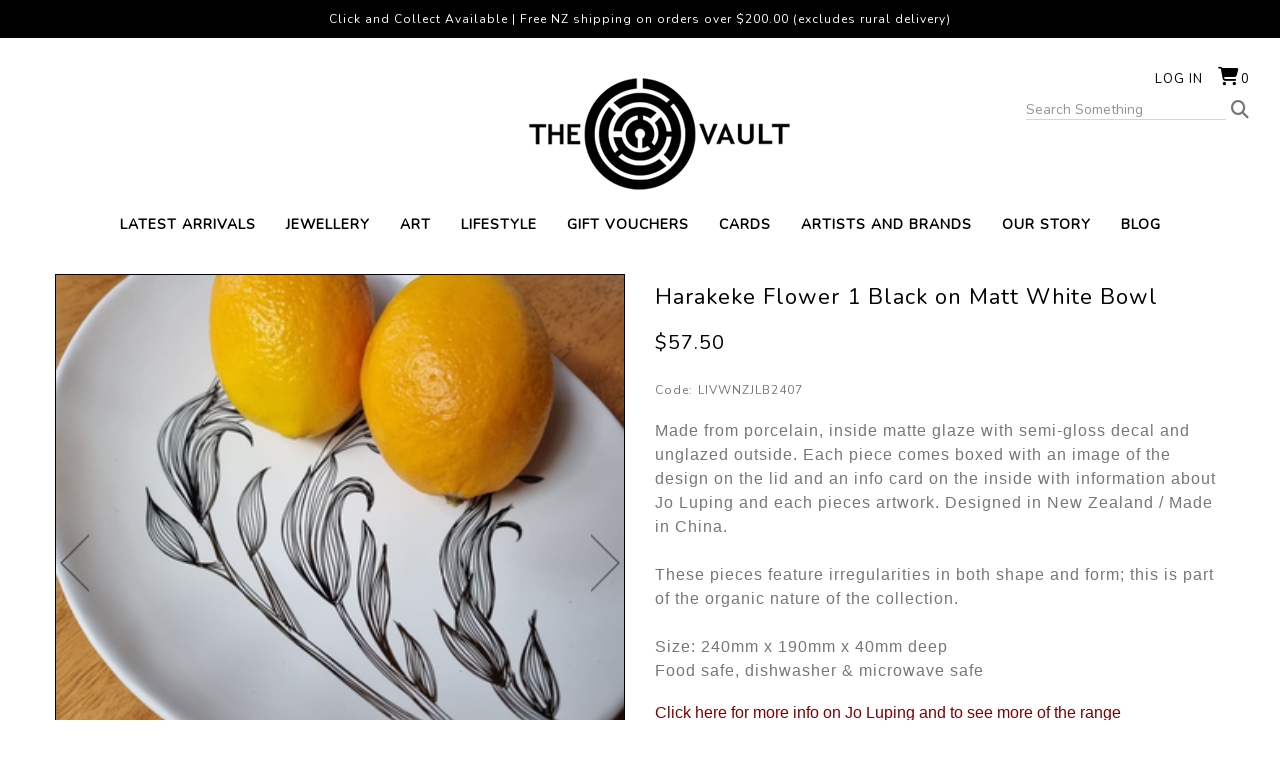

--- FILE ---
content_type: text/html; charset=utf-8
request_url: https://www.thevaultnz.com/product/harakeke-flower-1-black-on-matt-white-bowl/livwnzjlb2407.aspx
body_size: 18533
content:
<!DOCTYPE html>
<html prefix="og: https://ogp.me/ns# fb: https://ogp.me/ns/fb#" lang="en">
<head>
<!-- 
Version: e-retailer V3.vs_vL_VL.0.445
--> 
<title>
	Harakeke Flower 1 Black on Matt White Bowl - Jo Luping at The Vault NZ - NZ
</title><meta name="charset" content="utf-8" /><meta name="viewport" content="user-scalable=no, initial-scale=1.0, maximum-scale=1.0, minimum-scale=1.0, width=device-width" /><meta name="description" content="Harakeke Flower 1 Black on Matt White Bowl Jo Luping at The Vault NZ NZ" /><meta name="keywords" content="Harakeke Flower 1 Black on Matt White Bowl,Jo Luping, nz design, small bowls, small ceramic dishes, Kiwiana, tote bags, flora and fauna designs, nz artist, coastal landforms, NZ,,," /><meta name="robots" content="noodp,noydir" /><link rel="canonical" href="https://www.thevaultnz.com/product/harakeke-flower-1-black-on-matt-white-bowl/livwnzjlb2407.aspx" />
<meta property="og:title" content="Harakeke Flower 1 Black on Matt White Bowl" />
<meta property="og:type" content="product" />
<meta property="og:url" content="https://www.thevaultnz.com/product/harakeke-flower-1-black-on-matt-white-bowl/livwnzjlb2407.aspx" />
<meta property="og:image" content="https://www.thevaultnz.com/user/images/17928_350_350.jpg?t=2209211214" />
<meta property="og:site_name" content="The Vault" />
<meta property="og:description" content=" Made from porcelain, inside matte glaze with semi-gloss decal and unglazed outside. Each piece comes boxed with an image of the design on the lid and an info card on the inside with information about Jo Luping and each pieces artwork. Designed in New Zealand / Made in China. These pieces feature irregularities in both shape and form; this is part of the organic nature of the collection. Size: 240mm x 190mm x 40mm deep Food safe, dishwasher &amp;amp; microwave safe Click here for more info on Jo Luping and to see more of the range " />
<link rel="shortcut icon" type="image/x-icon" href="/user/files/favicon.png?t=2212121055" /><link rel="icon" type="image/x-icon" href="/user/files/favicon.png?t=2212121055" /><link rel="apple-touch-icon" href="/user/files/apple-touch-icon.png?t=2209071359" /><link rel="shortcut icon" type="image/x-icon" href="/user/files/favicon.ico?t=2209071359" /><link rel="icon" type="image/x-icon" href="/user/files/favicon.ico?t=2209071359" /><script src="//ajax.googleapis.com/ajax/libs/jquery/1.4.4/jquery.min.js"></script>
<script>
  jq14 = jQuery.noConflict(true);
</script>
<style>
*{margin:0;padding:0;-moz-box-sizing:border-box;-webkit-box-sizing:border-box;box-sizing:border-box}html{min-height:100%;position:relative;font-size:62.5%;-webkit-text-size-adjust:none}html,body{height:100%}body{color:#777;font-family:Verdana,Arial,Helvetica,sans-serif;font-family:'Nunito',sans-serif!important;font-size:12px;overflow-x:hidden;background-attachment:scroll;background-color:#fff;letter-spacing:1px}#bodywrapper{background-color:#fff;position:relative;text-align:left}ul,ol,li{list-style:none;margin-bottom:0}h1{margin-top:10px;margin-bottom:10px;color:#000;font-size:1.9rem}h4{color:#333;font-size:1.3rem}a{text-decoration:none;color:#555}input[type="search"]{padding:5px;color:#777;border:1px solid #a3a3a3;width:75%;line-height:normal;border-radius:0}.topbar{text-align:center;background-color:#000;color:#fff;display:inline-block;width:100%;position:absolute;top:0;left:0;padding:10px}.topbar img{display:inline-block;padding:0 5px}.header{padding:0;margin:0;position:relative}#ctl00_HeaderTop_pnlContentContainerData{margin:40px auto 0 auto;position:relative;padding:0 15px;text-align:center}.content{position:relative}.maincontent>div{padding-top:0}.maincentre{position:relative;padding-left:0;padding-right:0}.contentcont-wrapper{width:100%}.col-all-12{width:100%;padding-left:15px;padding-right:15px}.contentcont-wrapper{text-align:center}.logo{margin:0;padding:0;display:inline-block}.logo a{float:left;margin:20px 0 10px}.homeintro{padding:50px;text-align:center;font-size:26px;line-height:40px}.homeintro .row{margin:0 auto;max-width:1200px}.homeintro .row p{color:#333;margin:0}.hometiles{padding:30px 15px;display:inline-block;width:100%;font-size:0}.tiles{padding:15px;text-align:center}.tileheadings{display:inline-block;font-size:24px;margin:0 auto;padding-bottom:5px;text-transform:uppercase}.uppermenu{position:absolute;top:0;right:0;z-index:1003;font-size:1rem;text-transform:uppercase}.uppermenu-dropdown>.nav-divider{display:none}.loginmenuwrap{position:absolute;padding:30px;top:0;right:0}.loginmenuwrap img{display:inline}.loginmenuwrap li{display:inline-block}.loginmenuwrap li a:link,.loginmenuwrap li a:visited{padding:0;margin-left:15px;text-decoration:none;color:#0;font-size:13px;text-transform:uppercase}#trg_slidingcart_a{margin-right:0;width:auto}#trg_slidingcart_a:before{font-family:FontAwesome;content:"";color:#000;font-size:18px;vertical-align:top;margin-right:2px;display:inline-block;margin-top:-3px}#trg_slidingcart_a img{display:none;vertical-align:top;margin-right:3px}#mainMenuNavigationBar{text-align:center;font-size:0}.navbar{margin-bottom:0;border-bottom:0;min-height:auto}.navbar-nav{margin:0}.navbar-collapse{border-bottom:0}.navbar-collapse li.hasSub li{border-bottom:0}.nav>li{position:static}.navbar-nav>li>a{padding:0;line-height:normal}.mainMenu{z-index:1001;background-color:#fff}.mainMenu .navbar-nav{display:inline-block;float:none;margin:0 auto;padding:0 15px}.mainMenu li a{margin:10px 15px;text-transform:uppercase;font-size:14px;font-weight:600;color:#000!important}.dropdown-menu{background-color:rgba(255,255,255,.9);border-radius:0!important;left:0;border:0;padding:0;right:0;text-align:center;width:100%!important;-moz-box-shadow:0 2px 1px #000;-webkit-box-shadow:0 2px 1px #000;box-shadow:0 2px 1px #000}.dropdown-menu-row{max-width:1200px;width:100%;display:inline-block;margin:0 auto}.dropdown .caret{display:none}.dropdown-menu .lvl1{display:inline-block;width:auto;float:none}.dropdown-menu .lvl1 li a{font-weight:normal}.dropdown-menu-row{position:relative;display:inline-block;padding:15px 0;margin:0 auto}.dropdown-menu ul{padding:0 10px;float:left;display:inline-block;width:100%}.dropdown-menu ul li a{color:#000!important;font-size:12px;display:inline-block;padding:5px 0;margin:0;min-width:auto;width:100%;text-align:center}.nav>li>ul>li{position:relative;display:block}.navbar-default{background-color:transparent!important}.search-container{position:absolute;top:55px;right:30px;background-color:#fff}.bar{position:relative;font-size:1rem;color:#999}.bar a{display:inline-block;line-height:normal}.bar a:before{content:"";color:#777;font-family:FontAwesome;font-size:18px;text-decoration:none}.bar>div img{display:none}input.searchtextbox{font-weight:normal;width:200px;font-size:14px;border:1px solid #d5d5d5;padding:0;border-top:0;border-left:0;border-right:0;margin-right:5px;background-color:#fff}input.enablewatermark{color:#000}.popupWindow{display:none}.popupDetails{min-height:150px}#popupContent .modal-dialog{width:320px!important;min-height:480px}#popupContent .popupDetails{overflow:hidden!important}.back-to-top{background:none;margin:0;position:fixed;bottom:30px;right:15px;width:4.2rem;height:4.2rem;line-height:4.2rem;text-align:center;z-index:100;display:none;text-decoration:none;color:#000;background-color:#f3f3f3;border:1px solid #dcdcdc;-webkit-border-radius:5px;-moz-border-radius:5px;border-radius:5px}.back-to-top i{font-size:2rem}.back-to-top i:before{content:""}.popupWindow .modal-header{padding:15px 15px 0;border-bottom:0}.popupWindow .modal-title{color:#555;padding:0 0 10px;line-height:20px;text-transform:uppercase;border-bottom:3px solid #555}@media screen and (max-width:1199px){.col-md-4:nth-child(3n+3):after{clear:both}}@media screen and (min-width:768px){#mainMenuSearchBar{display:none!important}}@media screen and (max-width:991px){.col-sm-6:nth-child(even):after{clear:both}.loginmenuwrap{padding:30px 15px}.search-container{right:15px}input.searchtextbox{width:150px}.mainMenu .navbar-nav{padding:0}.mainMenu li a{margin:10px 8px;font-size:11px}.homeintro{padding:15px 15px 15px 0;font-size:20px;line-height:30px}.hometiles{padding:0 15px 30px 15px}}@media screen and (max-width:767px){#ctl00_HeaderTop_pnlContentContainerData{margin:55px auto 0 auto}.modal-header .close{font-size:34px;margin-top:-8px}html{font-size:75%}input[type="search"],.col-all-12{width:100%}li.hasSub.dropdown>.dropdown-menu{position:relative!important}.nav>li{position:relative}.dropdown-menu ul{padding:0}.dropdown-menu ul li a{display:block;padding:5px 0;font-size:13px}.navbar-header{text-align:center;height:auto}.navbar-header li{position:relative;float:left;width:16.66666667%}.navbar-header li.less2{width:25%}a.navbar-toggle{float:none;margin:4px auto!important;font-family:FontAwesome;font-size:1.8rem!important;width:43px;height:43px;display:flex;justify-content:center;align-items:center;border:0;border-radius:0;color:#000;background-color:#fff;font-weight:normal!important}a.navbar-toggle.collapsed{color:#888;background-color:transparent}a.navbar-toggle.main-menu:before{content:""}a.navbar-toggle.my-account:before{content:""}a.navbar-toggle.my-search:before{content:""}a.navbar-toggle.my-cart:before{content:""}a.navbar-toggle.my-cart>.badge{display:none;position:absolute;top:9px;left:12px;background-color:transparent}.loginmenu-shoppingcart{display:none!important}#mainMenuNavigationBar,.mainMenuTop{padding:0!important;width:100%}.dropdown-menu-row{background-color:#f5f5f5;padding:5px 0}.dropdown-menu .lvl1{width:100%}.mainMenu li a{margin:8px 0;display:inline-block!important;width:100%}.row-offcanvas{position:relative}.row-offcanvas-left{left:0}.logo a{float:none;display:inline-block;max-width:85%;margin:20px 0 0}.logo a>img{display:inline}.my-search-bar{padding:15px}.bar>div{left:0;padding-left:15px;padding-right:15px;width:100%}.bar>div>a{display:block;position:absolute;top:0;right:15px}input.searchtextbox{max-width:93%;margin:0}#popupContent .modal-dialog{margin:10px auto}}.relative-logo{position:relative;overflow:hidden}.relative-logo>a{position:relative;z-index:1}.relative-logo>.logo-alt{display:none;position:absolute;left:0}.carousel-inner>.item>a{display:inherit}.carousel-inner>.item>a>img{width:100%}</style>
<link rel="stylesheet" type="text/css" href="https://cdn.jsdelivr.net/npm/bootstrap@5.2.3/dist/css/bootstrap.min.css" /><script>document.addEventListener("DOMContentLoaded", function(event) { CdnStyleSheetFallback('bootstrap', '/assets/bootstrap5/css/bootstrap.min.css?t=2511181405');});</script><link rel="stylesheet" type="text/css" href="https://cdn.jsdelivr.net/npm/@fortawesome/fontawesome-free@6.5.2/css/all.min.css" /><script>document.addEventListener("DOMContentLoaded", function(event) { CdnStyleSheetFallback('fontawesome', '/assets/fontawesome/css/fontawesome.min.css?t=2511181405');});</script><link rel="preload" href="/bundles/css/responsive?v=eWAvHlyi0YpxjpbFOkIlK8lqADQSB3sR9ygIJa10SAs1" as="style" onload="this.onload=null;this.rel='stylesheet'" /><noscript><link rel="stylesheet" href="/bundles/css/responsive?v=eWAvHlyi0YpxjpbFOkIlK8lqADQSB3sR9ygIJa10SAs1" /></noscript>
<script data-nomove="">var ke_ContentOptions='00100000101112000100',ke_Ga4id='',ke_Gtme=false,ke_Gaee=false,ke_Gavp=false,ke_Gavp_cp=['/estore/checkout-payment.aspx','/estore/checkout-payment.aspx'],ke_LazyLoadPages=false,ke_IsLoginBrowsePrices=false,ke_Fpid='',ke_Fpdc=false,ke_Fpco=0,ke_BCurrency='NZD',ke_Actpmts='|1|2|6|999998|999999|',ke_ActpmtsCo=[{"id":1,"ccy":""},{"id":2,"ccy":""},{"id":6,"ccy":""},{"id":999998,"ccy":""},{"id":999999,"ccy":""}],ke_DefCcyPmt=false,ke_BNPLExcl='00000',ke_Zpkey='',ke_Zpenv='1',ke_ProdUrlPatn='[\\/]product\\/(?\u003cname\u003e.*)\\/(?\u003ccode\u003e.*?).aspx',ke_CathUrlPatn='[\\/]category\\/(?\u003cname\u003e.*?)\\/(?\u003cid\u003e\\d+).aspx',ke_PromoUrlPatn='[\\/]promotion\\/(?\u003cname\u003e.*?)\\/(?\u003cid\u003e\\d+).aspx',ke_RemoveAspx=false,ke_ImageSwitch=0,ke_ImageSwitchImages=1,ke_LazyLoadProductImages=false,ke_ShopbyAjaxEnable=false,ke_HoverIntent={hoverIntent: false, hoverIntentOptions: { sensitivity: 7, interval: 100, timeout: 0 }},ke_Nosto=false,ke_Attr2Images=0,ke_CheckoutLayout=0,ke_TimeZone='New Zealand Standard Time',ke_CartDescription='Shopping Cart',ke_WishlistDescription='Wish List',ke_GiftRegistryDescription='Gift Registry',ke_AddItemsToCartErrorHtml='',ke_Message={},ke_GafRestrictCountry='',ke_ProductImageExt='jpg',ke_IsResponsive='true',ke_IsMobile='false',ke_IsMobileDevice='True',ke_DeviceBreakpoints={"Mobile":768,"Tablet":992},ke_PageName='Product - Harakeke Flower 1 Black on Matt White Bowl',ke_CheckoutConfirmation='estore/checkout.aspx',ke_VLog='7|16046|1',defaultZoom={'disable-zoom':false,'disable-expand':false,'onready': function (id, updated) {CallUserFunction("MagicZoomOnReady", id, updated);}},mzpWidth=300,mzpHeight=300;</script><script data-nomove="">/*usjv_begins*/var ke_PageEditorEnabled=false,ke_CustomDesigns=false,ke_CurrentCategoryId=0,ke_InternetPriceNo=1,ke_SpecialPriceNo=5,ke_CustomerCode='',ke_PricePrefix='$',ke_TotalPrefix='$',ke_Currency='NZD',ke_CustomerEmail='',ke_CustomerLoyalty=0.00,ke_GRO=0,ke_CountryISO3166='NZ',ke_CountryBill2='',ke_CountryShip2='',ke_Cart={},ke_IpToCountry={};/*usjv_ends*/</script><link rel="preconnect" href="https://fonts.gstatic.com" />



<link rel="stylesheet" href="https://cdn.jsdelivr.net/npm/bootstrap-icons@1.11.1/font/bootstrap-icons.css" /><meta name="thumbnail" content="https://www.thevaultnz.com/user/images/17928_100_120.jpg?t=2209211214" /></head>
<body class="ERESP ESTYLE webp no-img-dims">
   
   <div id="bodywrapper" class="container-fluid">
       
       <form name="aspnetForm" method="post" action="/product/harakeke-flower-1-black-on-matt-white-bowl/livwnzjlb2407.aspx" id="aspnetForm" role="form">
<div>
<input type="hidden" name="__EVENTTARGET" id="__EVENTTARGET" value="" />
<input type="hidden" name="__EVENTARGUMENT" id="__EVENTARGUMENT" value="" />
<input type="hidden" name="__VIEWSTATE" id="__VIEWSTATE" value="" />
</div>






          

          
          <div class="content content-container">
             
             <div id="ctl00_divHeader" class="header clearfix">
                
<div id="ctl00_HeaderTop_pnlContentContainerData">
	
   <div class="contentcont-wrapper">
<div id="ctl00_HeaderTop_Content_438_pnlContentData">
	
   
<!--
Google Code for Remarketing Tag
-->

<!--
------------------------------------------------Remarketing tags may not be associated with personally identifiable information or placed on pages related to sensitive categories. See more information and instructions on how to setup the tag on: http://google.com/ads/remarketingsetup-------------------------------------------------
-->



<div style="display:inline;"><img width="1" height="1" src="//googleads.g.doubleclick.net/pagead/viewthroughconversion/996910107/?value=0&amp;guid=ON&amp;script=0" alt="" style="border-style:none;" /></div>

</div>

<div id="ctl00_HeaderTop_Content_1995_pnlContentData" class="logo-container hidden-xs d-none d-sm-block">
   <!--LogoBegins--><!--<h1 class="logo relative-logo clearfix"><a href="https://www.thevaultnz.com" title="The Vault"><img class="img-responsive img-fluid" alt="Paekakariki A4 Print - Penelope Reid at The Vault NZ - NZ" title="Paekakariki A4 Print - Penelope Reid at The Vault NZ - NZ" src="/user/files/logo.png?t=2103311112"/></a><span class="logo-alt">Paekakariki A4 Print - Penelope Reid at The Vault NZ - NZ</span></h1>--><!--LogoEnds-->
</div>

<div id="ctl00_HeaderTop_Content_1996_pnlContentData" class="search-container hide-xs navbar navbar-default navbar-light navbar-static-top hidden-xs d-none d-sm-block">
   <div class="bar">
      <div>
         <span class="localize hidden-xs hidden-sm d-none d-sm-none"></span>
         <input name="ctl00$HeaderTop$Content_1996$txtSearch" type="search" id="ctl00_HeaderTop_Content_1996_txtSearch" class="searchtextbox enablewatermark" maxlength="128" onkeypress="if (IsEnterPressed(event)){ValidKeyword(&#39;ctl00_HeaderTop_Content_1996_txtSearch&#39;, &#39;Search Something&#39;, &#39;Please enter keywords to start your search.&#39;,&#39;https://www.thevaultnz.com/search.aspx&#39;); return false;} else {return true;}" onblur="TextboxWaterMark(this, event, &#39;Search Something&#39;);" onfocus="TextboxWaterMark(this, event, &#39;Search Something&#39;);" value="Search Something" /> 
         <a href="javascript:void(0)" onclick="return ValidKeyword('ctl00_HeaderTop_Content_1996_txtSearch', 'Search Something', 'Please enter keywords to start your search.','https://www.thevaultnz.com/search.aspx');"><img src="/user/files/button-go.gif?t=2103311112" id="ctl00_HeaderTop_Content_1996_btnSearch" alt="Go" title="Go" align="absmiddle" class="img-responsive img-fluid" /></a>
      </div>
   </div>
</div>


<div id="ctl00_HeaderTop_Content_3_pnlContentContainerData">
		
   
<div id="ctl00_HeaderTop_Content_3_Content_25_pnlContentData" class="col-all-12">
			
   
   
   <!-- LoginMenuBegins --><ul class="loginmenuwrap pull-right nav navbar-nav hidden-xs visible-sm visible-md visible-lg"><li class="loginmenu-login"><a href="https://www.thevaultnz.com/login.aspx" title="Log in">Log in</a></li><li class="loginmenu-shoppingcart last" id="trg_slidingcart"><a href="https://www.thevaultnz.com/estore/shoppingcart.aspx" id="trg_slidingcart_a" title="Shopping Cart"><img class="img-responsive img-fluid" id="ctl00_HeaderTop_Content_3_lvTop_imgCart" alt="" src="/user/files/cart.gif?t=2103311112" /><span class="cart_qty">0</span></a></li></ul><!-- LoginMenuEnds -->

		</div>


	</div></div><div class="uppermenu navbar-static-top"></div>

</div>
<div id="ctl00_HeaderMiddle_pnlContentContainerData">
	
   
<div id="ctl00_HeaderMiddle_Content_23_pnlContentContainerData">
		
   <div>
<div id="ctl00_HeaderMiddle_Content_23_Content_5_pnlContentData">
	
   <div id="ctl00_HeaderMiddle_Content_23_Content_5_dvMenu" role="navigation" class="mainMenu navbar navbar-default navbar-light navbar-static-top bg-light"><div class="navbar-header header-logo visible-xs hidden-sm hidden-md hidden-lg">
	
	<!--NavLogoBegins--><h1 class="logo relative-logo brand clearfix"><a href="https://www.thevaultnz.com" title="The Vault"><img class="img-responsive img-fluid" src="/user/files/logo.png?t=2103311112" title="Paekakariki A4 Print - Penelope Reid at The Vault NZ - NZ" alt="Paekakariki A4 Print - Penelope Reid at The Vault NZ - NZ" /></a><span class="logo-alt">Paekakariki A4 Print - Penelope Reid at The Vault NZ - NZ</span></h1><!--NavLogoEnds-->
	
	
</div>
<div class="navbar-header header-menu visible-xs hidden-sm hidden-md hidden-lg">
	<ul>
		
        <li class="nav-item less1 less2">
			<a class="navbar-toggle my-account collapsed" role="button" href="https://www.thevaultnz.com/login.aspx">
            </a>
		</li>
		<li class="nav-item less1 less2">
			<a class="navbar-toggle my-search collapsed" role="button" data-bs-toggle="collapse" data-bs-target="#mainMenuSearchBar" aria-expanded="false" aria-controls="mainMenuSearchBar">
			</a>
		</li>
		
		<li class="nav-item less1 less2">
			<a class="navbar-toggle my-cart collapsed" role="button" href="https://www.thevaultnz.com/estore/shoppingcart.aspx">
				<div class="cart_qty_img"></div>
				<span class="badge cart_qty">0</span>
			</a>
		</li>
		<li class="nav-item less1 less2">
			<a class="navbar-toggle main-menu collapsed" role="button" href="javascript:void(0)" data-bs-toggle="collapse" data-bs-target="#mainMenuNavigationBar" aria-expanded="false" aria-controls="mainMenuNavigationBar">
			</a>
		</li>
	</ul>
</div>
<div id="mainMenuSearchBar" class="my-search-bar navbar-collapse collapse"></div>

<div id="mainMenuNavigationBar" class="collapse navbar-collapse navbar-main-collapse">
    <ul class="mainMenuTop nav navbar-nav">
		<li class="mainMenuItem1 nav-item"><a href="https://www.thevaultnz.com/list/new.aspx" title="Latest Arrivals" class="subHead nav-link">Latest Arrivals</a></li><li class="mainMenuItem2 hasSub dropdown nav-item"><a href="https://www.thevaultnz.com/category/jewellery/3.aspx" title="JEWELLERY" class="subHead dropdown-toggle nav-link">JEWELLERY<b class="caret"></b><div class="drop"></div></a><div class="dropdownColumns col1 dropdown-menu">
   <div class="dropdown-menu-row">
   <ul class="lvl1 sub1">
      <li><a href="https://www.thevaultnz.com/category/view-all-jewellery/302.aspx" class="subHead">View All Jewellery</a></li>
   </ul>
   <ul class="lvl1 sub2">
      <li><a href="https://www.thevaultnz.com/category/necklaces/5.aspx" class="subHead">Necklaces</a></li>
   </ul>
   <ul class="lvl1 sub3">
      <li><a href="https://www.thevaultnz.com/category/earrings/210.aspx" class="subHead">Earrings</a></li>
   </ul>
   <ul class="lvl1 sub4">
      <li><a href="https://www.thevaultnz.com/category/bracelets-and-cuffs/211.aspx" class="subHead">Bracelets & cuffs</a></li>
   </ul>
   <ul class="lvl1 sub5">
      <li><a href="https://www.thevaultnz.com/category/rings/212.aspx" class="subHead">Rings</a></li>
   </ul>
   <ul class="lvl1 sub6">
      <li><a href="https://www.thevaultnz.com/category/brooches/213.aspx" class="subHead">Brooches</a></li>
   </ul>
   <ul class="lvl1 sub7">
      <li><a href="https://www.thevaultnz.com/category/pounamu/214.aspx" class="subHead">Pounamu</a></li>
   </ul>
   <ul class="lvl1 sub8">
      <li><a href="https://www.thevaultnz.com/category/upcycled/329.aspx" class="subHead">Upcycled</a></li>
   </ul>
   <ul class="lvl1 sub9">
      <li><a href="https://www.thevaultnz.com/category/cufflinks/320.aspx" class="subHead">Cufflinks</a></li>
   </ul>
   </div>
</div>
</li><li class="mainMenuItem3 hasSub dropdown nav-item"><a href="https://www.thevaultnz.com/category/art/376.aspx" title="ART" class="subHead dropdown-toggle nav-link">ART<b class="caret"></b><div class="drop"></div></a><div class="dropdownColumns col1 dropdown-menu">
   <div class="dropdown-menu-row">
   <ul class="lvl1 sub1">
      <li><a href="https://www.thevaultnz.com/category/shop-all/377.aspx" class="subHead">SHOP ALL</a></li>
   </ul>
   <ul class="lvl1 sub2">
      <li><a href="https://www.thevaultnz.com/category/wall-art-and-prints/378.aspx" class="subHead">WALL ART AND PRINTS</a></li>
   </ul>
   <ul class="lvl1 sub3">
      <li><a href="https://www.thevaultnz.com/category/glass-and-ceramics/379.aspx" class="subHead">GLASS AND CERAMICS</a></li>
   </ul>
   <ul class="lvl1 sub4">
      <li><a href="https://www.thevaultnz.com/category/wood/458.aspx" class="subHead">WOOD</a></li>
   </ul>
   <ul class="lvl1 sub5">
      <li><a href="https://www.thevaultnz.com/category/sculptures/380.aspx" class="subHead">SCULPTURES</a></li>
   </ul>
   <ul class="lvl1 sub6">
      <li><a href="https://www.thevaultnz.com/category/original-art/447.aspx" class="subHead">ORIGINAL ART</a></li>
   </ul>
   </div>
</div>
</li><li class="mainMenuItem4 hasSub dropdown nav-item"><a href="https://www.thevaultnz.com/category/lifestyle/381.aspx" title="LIFESTYLE" class="subHead dropdown-toggle nav-link">LIFESTYLE<b class="caret"></b><div class="drop"></div></a><div class="dropdownColumns col1 dropdown-menu">
   <div class="dropdown-menu-row">
   <ul class="lvl1 sub1">
      <li><a href="https://www.thevaultnz.com/category/shop-all/391.aspx" class="subHead">SHOP ALL</a></li>
   </ul>
   <ul class="lvl1 sub2">
      <li><a href="https://www.thevaultnz.com/category/home-and-living/382.aspx" class="subHead">HOME AND LIVING</a></li>
   </ul>
   <ul class="lvl1 sub3">
      <li><a href="https://www.thevaultnz.com/category/for-the-kids/424.aspx" class="subHead">FOR THE KIDS</a></li>
   </ul>
   <ul class="lvl1 sub4">
      <li><a href="https://www.thevaultnz.com/category/lighting/383.aspx" class="subHead">LIGHTING</a></li>
   </ul>
   <ul class="lvl1 sub5">
      <li><a href="https://www.thevaultnz.com/category/merino/384.aspx" class="subHead">MERINO</a></li>
   </ul>
   <ul class="lvl1 sub6">
      <li><a href="https://www.thevaultnz.com/category/wallets-and-bags/385.aspx" class="subHead">WALLETS AND BAGS</a></li>
   </ul>
   <ul class="lvl1 sub7">
      <li><a href="https://www.thevaultnz.com/category/umbrellas/386.aspx" class="subHead">UMBRELLAS</a></li>
   </ul>
   <ul class="lvl1 sub8">
      <li><a href="https://www.thevaultnz.com/category/stationery/387.aspx" class="subHead">STATIONERY</a></li>
   </ul>
   <ul class="lvl1 sub9">
      <li><a href="https://www.thevaultnz.com/category/bath-and-body/388.aspx" class="subHead">BATH AND BODY</a></li>
   </ul>
   <ul class="lvl1 sub10">
      <li><a href="https://www.thevaultnz.com/category/accessories/389.aspx" class="subHead">ACCESSORIES</a></li>
   </ul>
   <ul class="lvl1 sub11">
      <li><a href="https://www.thevaultnz.com/category/tasty-treats/390.aspx" class="subHead">TASTY TREATS</a></li>
   </ul>
   </div>
</div>
</li><li class="mainMenuItem5 nav-item"><a href="https://www.thevaultnz.com/estore/giftcard.aspx" title="GIFT VOUCHERS" class="subHead nav-link">GIFT VOUCHERS</a></li><li class="mainMenuItem6 hasSub dropdown nav-item"><a href="https://www.thevaultnz.com/category/cards/29.aspx" title="CARDS" class="subHead dropdown-toggle nav-link">CARDS<b class="caret"></b><div class="drop"></div></a><div class="dropdownColumns col1 dropdown-menu">
   <div class="dropdown-menu-row">
   <ul class="lvl1 sub1">
      <li><a href="https://www.thevaultnz.com/category/christmas/311.aspx" class="subHead">Christmas</a></li>
   </ul>
   <ul class="lvl1 sub2">
      <li><a href="https://www.thevaultnz.com/category/all-occasions/307.aspx" class="subHead">All Occasions</a></li>
   </ul>
   <ul class="lvl1 sub3">
      <li><a href="https://www.thevaultnz.com/category/happy-birthday/308.aspx" class="subHead">Happy Birthday</a></li>
   </ul>
   <ul class="lvl1 sub4">
      <li><a href="https://www.thevaultnz.com/category/love/309.aspx" class="subHead">Love</a></li>
   </ul>
   <ul class="lvl1 sub5">
      <li><a href="https://www.thevaultnz.com/category/bon-voyage/310.aspx" class="subHead">Bon Voyage</a></li>
   </ul>
   </div>
</div>
</li><li class="mainMenuItem7 nav-item"><a href="https://www.thevaultnz.com/artists-menu/u.aspx" title="ARTISTS AND BRANDS" class="subHead nav-link">ARTISTS AND BRANDS</a></li><li class="mainMenuItem8 nav-item"><a href="https://www.thevaultnz.com/our-story/u.aspx" title="OUR STORY" class="subHead nav-link">OUR STORY</a></li><li class="mainMenuItem9 nav-item"><a href="https://www.thevaultnz.com/blog" title="BLOG" class="subHead nav-link">BLOG</a></li>
		<li class="mainMenuItem10 visible-xs hidden-sm hidden-md hidden-lg"><ul class="uppermenu-dropdown"><li class="nav-divider"></li></ul></li>
	</ul>
</div></div>


</div>
</div>

	</div>

</div>
<div id="ctl00_HeaderBottom_pnlContentContainerData">
	
   
<div id="ctl00_HeaderBottom_Content_2006_pnlContentData">
	
   
<div class="topbar">Click and Collect Available | Free NZ shipping on orders over $200.00 (excludes rural delivery)</div>

</div>


</div>
             </div>
             <div class="maincontent row-offcanvas row-offcanvas-left row clearfix">
                
                <div id="ctl00_tdCentre" class="maincentre col-xs-12 col-12 col-sm-12 col-md-12">    
    
<div id="ctl00_MainCentre_container_container_pnlContentContainerData">
	
   <div class="contentcont-wrapper"><div>


<div id="ctl00_MainCentre_container_container_Content_24_pnlContentData">
	
   <div class="sitemappath">
      
   </div>

</div></div><div class="contentcont clearfix row"><div class="content leftcontent col-xs-0 col-sm-0 col-md-0" style="display:none;"></div><div class="content centrecontent col-xs-12 col-12 col-sm-12 col-md-12 boxed-cont" style=""><div id="ctl00_MainCentre_container_container_Content_31_pnlContentData" class="product-detail-container">
	
   

<div id="tblStyleDetail" class="productdetailbox clearfix row">
    <div class="productimagecont col-xs-12 col-12 col-sm-12 col-md-12 col-lg-6 image-thumbnail-bottom" data-thumbnailsacross="4">
    
    <div class="productimage_zoomed">
        <a href="/user/images/17928.jpg?t=2209211214" class="MagicZoomPlus" id="ImgStyle" title="Harakeke Flower 1 Black on Matt White Bowl" rel="right-click:true;zoom-distance:10;selectors-mouseover-delay:50;selectors-effect:fade;zoom-window-effect:false;expand-effect:linear;hint:false;background-color:#FFFFFF;"><img class="img-responsive img-fluid" alt="Harakeke Flower 1 Black on Matt White Bowl" title="Harakeke Flower 1 Black on Matt White Bowl" src="/user/images/17928_350_350.jpg?t=2209211214" /></a>
        <div id="divMagicThumbNavButtons" class="MagicThumb-buttons">
    <a title="Previous" href="#" rel="previous"></a>
    <a title="Next" href="#" rel="Next"></a>
</div>
        
        <div id="ImgStyle-big"></div>
        <div id="ctl00_MainCentre_container_container_Content_31_StyleDetail1_pnlZoomMessage" class="rollovermessage">
            Roll over to zoom in or click to enlarge
        </div>        
    </div>
    <div class="productimage_thumbnails clearfix"><div id="smg_0_17928" class="StyleColourCont on" style="width:23%;">
   <div class="StyleColourImage">
      <a href="/user/images/17928.jpg?t=2209211214" rev="/user/images/17928_350_350.jpg?t=2209211214" rel="zoom-id:ImgStyle;" title="Harakeke Flower 1 Black on Matt White Bowl"><img class="img-responsive img-fluid" alt="Harakeke Flower 1 Black on Matt White Bowl" title="Harakeke Flower 1 Black on Matt White Bowl" src="/user/images/17928_130_130.jpg?t=2209211214" /></a>
   </div>
   <div class="StyleColourImageCaption">
      <p></p>
   </div>
</div>
<div id="smg_0_17926" class="StyleColourCont" style="width:23%;">
   <div class="StyleColourImage">
      <a href="/user/images/17926.jpg?t=2209211214" rev="/user/images/17926_350_350.jpg?t=2209211214" rel="zoom-id:ImgStyle;" title="Harakeke Flower 1 Black on Matt White Bowl"><img class="img-responsive img-fluid" alt="Harakeke Flower 1 Black on Matt White Bowl" title="Harakeke Flower 1 Black on Matt White Bowl" src="/user/images/17926_130_130.jpg?t=2209211214" /></a>
   </div>
   <div class="StyleColourImageCaption">
      <p></p>
   </div>
</div>
<div id="smg_0_17927" class="StyleColourCont" style="width:23%;">
   <div class="StyleColourImage">
      <a href="/user/images/17927.jpg?t=2209211214" rev="/user/images/17927_350_350.jpg?t=2209211214" rel="zoom-id:ImgStyle;" title="Harakeke Flower 1 Black on Matt White Bowl"><img class="img-responsive img-fluid" alt="Harakeke Flower 1 Black on Matt White Bowl" title="Harakeke Flower 1 Black on Matt White Bowl" src="/user/images/17927_130_130.jpg?t=2209211214" /></a>
   </div>
   <div class="StyleColourImageCaption">
      <p></p>
   </div>
</div>
</div>
    
</div>

   
   <div class="productdetailcont col-xs-12 col-12 col-sm-12 col-md-12 col-lg-6">
      
      <div class="productdescription"><div class="div_SD" style=""><h1 class="spn_SD" data-prefixtext="">Harakeke Flower 1 Black on Matt White Bowl</h1></div><div class="div_P1" style=""><span class="spn_P1" style="color:#000000;" data-prefixtext="">$57.50</span></div><div class="div_P5" style=""><span class="spn_P5" style="color:#000000;" data-prefixtext=""></span></div><div class="div_SA" style=""><span class="spn_SA" style="color:#b22222;" data-prefixtext=" Save "></span></div>
</div>
      
      
      <div class="productdetailrow stockcode inline-container clearfix">
         <span class='leftlabel'>Code:</span><span>LIVWNZJLB2407</span>
      </div>
      
      <div class="productdetailrow longdescription clearfix"><span style="font-size: 12pt; font-family: Arial">Made from porcelain, inside matte glaze with semi-gloss decal and unglazed outside. Each piece comes boxed with an image of the design on the lid and an info card on the inside with information about Jo Luping and each pieces artwork. Designed in New Zealand / Made in China.<br /><br />These pieces feature irregularities in both shape and form; this is part of the organic nature of the collection.<br /><br />Size: 240mm x 190mm x 40mm deep<br />Food safe, dishwasher &amp; microwave safe</span><br /><br /><a style="box-sizing: border-box; font-size: 16px; text-decoration: none; font-family: Arial; white-space: normal; word-spacing: 0px; text-transform: none; font-weight: 400; color: rgb(178,34,34); outline-width: 0px; padding-bottom: 0px; font-style: normal; text-align: left; padding-top: 0px; outline-style: none; padding-left: 0px; orphans: 2; widows: 2; margin: 0px; letter-spacing: normal; outline-color: invert; padding-right: 0px; background-color: rgb(255,255,255); text-indent: 0px; font-variant-ligatures: normal; font-variant-caps: normal; -webkit-text-stroke-width: 0px; transition: all 0.2s ease-in 0s; outline-offset: -2px" href="https://www.thevaultnz.com/category/jo-luping/46.aspx"><span style="box-sizing: border-box; color: maroon; padding-bottom: 0px; padding-top: 0px; padding-left: 0px; margin: 0px; padding-right: 0px">Click here for more info on Jo Luping and to see more of the range</span></a></div>
      
      
      <div id="trCrossPrice" class="hidden">
         <div class="productdetailrow inline-container clearfix">
            <span class="leftlabel">Normal Price:</span>
            <span id="ctl00_MainCentre_container_container_Content_31_StyleDetail1_lblCrossPrice" class="internetprice"></span>
         </div>
      </div>
      <div id="trCurrentPrice">
         <div class="productdetailrow inline-container clearfix">
            
            <span class="leftlabel"><span id="ctl00_MainCentre_container_container_Content_31_StyleDetail1_lblCurrentPriceTitle">Price:</span></span> 
            <span id="ctl00_MainCentre_container_container_Content_31_StyleDetail1_lblCurrentPrice" class="currentprice">$57.50</span>
         </div>
      </div>
      
      <div id="trSaveAmount" class="hidden">
         <div class="productdetailrow inline-container clearfix">
            <span class="leftlabel">Save</span> 
            <span id="ctl00_MainCentre_container_container_Content_31_StyleDetail1_lblSave" class="saveamount"></span>
         </div>
      </div>
      <div id="trAvailability">
         <div class="productdetailrow availailityrow inline-container clearfix">
            <span class="leftlabel">Availability:</span>
            <span id="ctl00_MainCentre_container_container_Content_31_StyleDetail1_lblAvailability"></span>
         </div>
      </div>
      
            
      
      <div class="productdetailrow qtydescrow attributeselection dropdownlist inline-container clearfix">
         <span class="leftselection dropdownlist">Enter a quantity:</span>
         <span class="rightselection dropdownlist"></span>
      </div>
      <div class="productdetailrow qtyrow attributeselection dropdownlist inline-container clearfix">
         <span class="leftselection dropdownlist"><input name="ctl00$MainCentre$container$container$Content_31$StyleDetail1$txtQuantity" type="text" id="ctl00_MainCentre_container_container_Content_31_StyleDetail1_txtQuantity" value="1" maxlength="5" class="inputqty form-control" autocomplete="off" onkeypress="return NumericText(event);" title="" pattern="[0-9]*" /></span> 
         <span class="rightselection dropdownlist"><span id="ctl00_MainCentre_container_container_Content_31_StyleDetail1_lblSelection"></span></span> 
      </div>
      
      <div class="productdetailrow addtocartrow inline-container clearfix">
         <input id="ctl00_MainCentre_container_container_Content_31_StyleDetail1_cieAddToCartButton_btnAddToCart" name="ctl00$MainCentre$container$container$Content_31$StyleDetail1$cieAddToCartButton$btnAddToCart" type="button" onclick="ValidSelection('ctl00_MainCentre_container_container_Content_31_StyleDetail1_cieAddToCartButton_btnAddToCart', 16046, '','','divPackOptions','divCollectiveStyleOptions','colour/design','size','pack','item','ctl00_MainCentre_container_container_Content_31_StyleDetail1_txtQuantity','ctl00_MainCentre_container_container_Content_31_StyleDetail1_lblAvailability','Please enter a quantity you require before adding this item to cart.','The item you have chosen is currently unavailable. Please change a quantity or choose another item.','Please select {0} of this product you require before adding this item to cart.','4','',0,['front','back'],'',0,0); return false;" class="button addtocart btn" title="Add to cart" value="Add to cart" />

         <a id="ctl00_MainCentre_container_container_Content_31_StyleDetail1_cieAddToWishlistButton" href="javascript:void(0)" class="wl_btnaddtowishlist" onclick="LoadAddItemToWishListPage(0,16046,'','','divPackOptions','divCollectiveStyleOptions','colour/design','size','pack','item','Please enter a quantity you require before adding this item to cart.','The item you have chosen is currently unavailable. Please change a quantity or choose another item.','Select an available {0} before adding to wishlist.','ctl00_MainCentre_container_container_Content_31_StyleDetail1_cieAddToWishlistButton','','window',0,['front','back'],'',0); return false;">Add to wishlist</a>
<div class="popupLabel" style="display:none;">Add to wishlist</div>
         
      </div>
      
      <input name="ctl00$MainCentre$container$container$Content_31$StyleDetail1$hidStyleId" type="hidden" id="ctl00_MainCentre_container_container_Content_31_StyleDetail1_hidStyleId" class="hidStyleId" value="16046" />
      <input name="ctl00$MainCentre$container$container$Content_31$StyleDetail1$hidStyleCode" type="text" id="ctl00_MainCentre_container_container_Content_31_StyleDetail1_hidStyleCode" class="hidStyleCode" style="display:none !important;" value="LIVWNZJLB2407" />
      <input name="ctl00$MainCentre$container$container$Content_31$StyleDetail1$hidColourId" type="text" id="ctl00_MainCentre_container_container_Content_31_StyleDetail1_hidColourId" class="hidColourId" style="display:none !important;" />
      <input name="ctl00$MainCentre$container$container$Content_31$StyleDetail1$hidSizeId" type="text" id="ctl00_MainCentre_container_container_Content_31_StyleDetail1_hidSizeId" class="hidSizeId" style="display:none !important;" />
      <input name="ctl00$MainCentre$container$container$Content_31$StyleDetail1$hidPackId" type="text" id="ctl00_MainCentre_container_container_Content_31_StyleDetail1_hidPackId" class="hidPackId" style="display:none !important;" />
      <input name="ctl00$MainCentre$container$container$Content_31$StyleDetail1$hidCollectiveStyleId" type="text" id="ctl00_MainCentre_container_container_Content_31_StyleDetail1_hidCollectiveStyleId" class="hidCollectiveStyleId" style="display:none !important;" />
      <input id="hidCustomDesignsScsId" name="hidCustomDesignsScsId" type="hidden" class="hidCustomDesignsScsId" value="0,0,0,0" />
      <input id="hidCustomDesignsPositionSize" name="hidCustomDesignsPositionSize" type="hidden" class="hidCustomDesignsPositionSize" value="0,0,0,0,0,0,0,0,0,0,0,0,0,0,0,0" />
      <textarea id="hidCustomDesignsTextAttribute" name="hidCustomDesignsTextAttribute" style="display:none!important;" class="hidCustomDesignsTextAttribute">["{}","{}"]</textarea>
      
      
      
      
      
      
      
      

      
   </div>   
</div>




</div></div><div class="content rightcontent col-xs-0 col-sm-0 col-md-0" style="display:none;"></div></div><div>
<div id="ctl00_MainCentre_container_container_Content_66_pnlContentContainerData">
		
   <div class="contentcont clearfix row"><div class="content leftcontent col-xs-12 col-12 col-sm-12 col-md-12" style=""><div class="contents"><div id="Content_238_pnlContentData_Header" data-contenttype="31" data-visibilityoption="0" class="contentsheader" style="width 100%; height 21px;">Related Items</div>
<div id="ctl00_MainCentre_container_container_Content_66_Content_238_pnlContentData" class="suggestionbox">
	
   
<div class="clearfix">    
    
            
<ul class="productlist clearfix row">
                
            <li class="col-xs-6 col-sm-6 col-md-3 col-lg-3">
                
<div class="stylesummarybox" data-containerid="ctl00_MainCentre_container_container_Content_66_Content_238_cieContentListSummary_dlStyles_ctrl0_MC_StyleSummaryContents_ctl00">
   
   <div class="stylesummaryimageholder" style="height:230px;line-height:230px;"> 
      <a href="https://www.thevaultnz.com/product/green-fern-frond-on-white-bowl-7cm/livwnzjlb729.aspx" title="Green Fern Frond on White Bowl 7cm"><img class="img-responsive img-fluid" alt="Green Fern Frond on White Bowl 7cm-artists-and-brands-The Vault" title="Green Fern Frond on White Bowl 7cm-artists-and-brands-The Vault" src="/user/images/12269_230_230.jpg?t=2103261240" /></a>
   </div> 
   <div class="stylesummarytext"> 
      <div class="stylesummarytext_desc">
         <div class="textrow div_SD" style="height:15px;"><span class="spn_SD" data-prefixtext=""><a href="https://www.thevaultnz.com/product/green-fern-frond-on-white-bowl-7cm/livwnzjlb729.aspx" title="Green Fern Frond on White Bowl 7cm" onclick='return true;'>Green Fern Frond on White Bowl 7cm</a></span></div><div class="textrow div_P1" style="height:15px;"><span class="spn_P1" style="color:#000000;" data-prefixtext="">$16.50</span></div><div class="textrow div_P5" style="height:15px;"><span class="spn_P5" style="color:#000000;" data-prefixtext=""></span></div><div class="textrow div_SA" style="height:15px;"><span class="spn_SA" style="color:#b22222;" data-prefixtext=" Save "></span></div>
 
      </div> 
       
      <div class="addtocartbutton_cont">
         
         
      </div>
   </div>
</div>

                
            </li>   
        
            <li class="col-xs-6 col-sm-6 col-md-3 col-lg-3">
                
<div class="stylesummarybox" data-containerid="ctl00_MainCentre_container_container_Content_66_Content_238_cieContentListSummary_dlStyles_ctrl1_MC_StyleSummaryContents_ctl00">
   
   <div class="stylesummaryimageholder" style="height:230px;line-height:230px;"> 
      <a href="https://www.thevaultnz.com/product/black-ponga-detail-on-white-10cm-bowl-/livwnzjlb1011.aspx" title="Black Ponga Detail On White 10cm Bowl "><img class="img-responsive img-fluid" alt="Black Ponga Detail On White 10cm Bowl -artists-and-brands-The Vault" title="Black Ponga Detail On White 10cm Bowl -artists-and-brands-The Vault" src="/user/images/28473_230_230.jpg?t=2511101110" /></a>
   </div> 
   <div class="stylesummarytext"> 
      <div class="stylesummarytext_desc">
         <div class="textrow div_SD" style="height:15px;"><span class="spn_SD" data-prefixtext=""><a href="https://www.thevaultnz.com/product/black-ponga-detail-on-white-10cm-bowl-/livwnzjlb1011.aspx" title="Black Ponga Detail On White 10cm Bowl " onclick='return true;'>Black Ponga Detail On White 10cm Bowl </a></span></div><div class="textrow div_P1" style="height:15px;"><span class="spn_P1" style="color:#000000;" data-prefixtext="">$22.00</span></div><div class="textrow div_P5" style="height:15px;"><span class="spn_P5" style="color:#000000;" data-prefixtext=""></span></div><div class="textrow div_SA" style="height:15px;"><span class="spn_SA" style="color:#b22222;" data-prefixtext=" Save "></span></div>
 
      </div> 
       
      <div class="addtocartbutton_cont">
         
         
      </div>
   </div>
</div>

                
            </li>   
        
            <li class="col-xs-6 col-sm-6 col-md-3 col-lg-3">
                
<div class="stylesummarybox" data-containerid="ctl00_MainCentre_container_container_Content_66_Content_238_cieContentListSummary_dlStyles_ctrl2_MC_StyleSummaryContents_ctl00">
   
   <div class="stylesummaryimageholder" style="height:230px;line-height:230px;"> 
      <a href="https://www.thevaultnz.com/product/white-ponga-detail-on-black-10cm-bowl-/livwnzjlb1012.aspx" title="White Ponga Detail On Black 10cm Bowl "><img class="img-responsive img-fluid" alt="White Ponga Detail On Black 10cm Bowl -artists-and-brands-The Vault" title="White Ponga Detail On Black 10cm Bowl -artists-and-brands-The Vault" src="/user/images/26598_230_230.jpg?t=2504231622" /></a>
   </div> 
   <div class="stylesummarytext"> 
      <div class="stylesummarytext_desc">
         <div class="textrow div_SD" style="height:15px;"><span class="spn_SD" data-prefixtext=""><a href="https://www.thevaultnz.com/product/white-ponga-detail-on-black-10cm-bowl-/livwnzjlb1012.aspx" title="White Ponga Detail On Black 10cm Bowl " onclick='return true;'>White Ponga Detail On Black 10cm Bowl </a></span></div><div class="textrow div_P1" style="height:15px;"><span class="spn_P1" style="color:#000000;" data-prefixtext="">$22.00</span></div><div class="textrow div_P5" style="height:15px;"><span class="spn_P5" style="color:#000000;" data-prefixtext=""></span></div><div class="textrow div_SA" style="height:15px;"><span class="spn_SA" style="color:#b22222;" data-prefixtext=" Save "></span></div>
 
      </div> 
       
      <div class="addtocartbutton_cont">
         
         
      </div>
   </div>
</div>

                
            </li>   
        
            <li class="col-xs-6 col-sm-6 col-md-3 col-lg-3">
                
<div class="stylesummarybox" data-containerid="ctl00_MainCentre_container_container_Content_66_Content_238_cieContentListSummary_dlStyles_ctrl3_MC_StyleSummaryContents_ctl00">
   
   <div class="stylesummaryimageholder" style="height:230px;line-height:230px;"> 
      <a href="https://www.thevaultnz.com/product/harakeke-flower-4-orange-dipped-10cm-bowl/livwnzjlb1024.aspx" title="Harakeke Flower 4 Orange Dipped 10cm Bowl"><img class="img-responsive img-fluid" alt="Harakeke Flower 4 Orange Dipped 10cm Bowl-artists-and-brands-The Vault" title="Harakeke Flower 4 Orange Dipped 10cm Bowl-artists-and-brands-The Vault" src="/user/images/17922_230_230.jpg?t=2209211157" /></a>
   </div> 
   <div class="stylesummarytext"> 
      <div class="stylesummarytext_desc">
         <div class="textrow div_SD" style="height:15px;"><span class="spn_SD" data-prefixtext=""><a href="https://www.thevaultnz.com/product/harakeke-flower-4-orange-dipped-10cm-bowl/livwnzjlb1024.aspx" title="Harakeke Flower 4 Orange Dipped 10cm Bowl" onclick='return true;'>Harakeke Flower 4 Orange Dipped 10cm Bowl</a></span></div><div class="textrow div_P1" style="height:15px;"><span class="spn_P1" style="color:#000000;" data-prefixtext="">$22.00</span></div><div class="textrow div_P5" style="height:15px;"><span class="spn_P5" style="color:#000000;" data-prefixtext=""></span></div><div class="textrow div_SA" style="height:15px;"><span class="spn_SA" style="color:#b22222;" data-prefixtext=" Save "></span></div>
 
      </div> 
       
      <div class="addtocartbutton_cont">
         
         
      </div>
   </div>
</div>

                
            </li>   
        
            <li class="col-xs-6 col-sm-6 col-md-3 col-lg-3">
                
<div class="stylesummarybox" data-containerid="ctl00_MainCentre_container_container_Content_66_Content_238_cieContentListSummary_dlStyles_ctrl4_MC_StyleSummaryContents_ctl00">
   
   <div class="stylesummaryimageholder" style="height:230px;line-height:230px;"> 
      <a href="https://www.thevaultnz.com/product/ponga-frond-black-on-white-24cm-bowl/livwnzjlb2408.aspx" title="Ponga Frond Black on White 24cm Bowl"><img class="img-responsive img-fluid" alt="Ponga Frond Black on White 24cm Bowl-artists-and-brands-The Vault" title="Ponga Frond Black on White 24cm Bowl-artists-and-brands-The Vault" src="/user/images/17931_230_230.jpg?t=2209211222" /></a>
   </div> 
   <div class="stylesummarytext"> 
      <div class="stylesummarytext_desc">
         <div class="textrow div_SD" style="height:15px;"><span class="spn_SD" data-prefixtext=""><a href="https://www.thevaultnz.com/product/ponga-frond-black-on-white-24cm-bowl/livwnzjlb2408.aspx" title="Ponga Frond Black on White 24cm Bowl" onclick='return true;'>Ponga Frond Black on White 24cm Bowl</a></span></div><div class="textrow div_P1" style="height:15px;"><span class="spn_P1" style="color:#000000;" data-prefixtext="">$57.50</span></div><div class="textrow div_P5" style="height:15px;"><span class="spn_P5" style="color:#000000;" data-prefixtext=""></span></div><div class="textrow div_SA" style="height:15px;"><span class="spn_SA" style="color:#b22222;" data-prefixtext=" Save "></span></div>
 
      </div> 
       
      <div class="addtocartbutton_cont">
         
         
      </div>
   </div>
</div>

                
            </li>   
        
            <li class="col-xs-6 col-sm-6 col-md-3 col-lg-3">
                
<div class="stylesummarybox" data-containerid="ctl00_MainCentre_container_container_Content_66_Content_238_cieContentListSummary_dlStyles_ctrl5_MC_StyleSummaryContents_ctl00">
   
   <div class="stylesummaryimageholder" style="height:230px;line-height:230px;"> 
      <a href="https://www.thevaultnz.com/product/ponga-frond-2-white-on-charcoal-24cm-bowl/livwnzjlb2409.aspx" title="Ponga Frond 2 White on Charcoal 24cm Bowl"><img class="img-responsive img-fluid" alt="Ponga Frond 2 White on Charcoal 24cm Bowl-artists-and-brands-The Vault" title="Ponga Frond 2 White on Charcoal 24cm Bowl-artists-and-brands-The Vault" src="/user/images/17934_230_230.jpg?t=2209211237" /></a>
   </div> 
   <div class="stylesummarytext"> 
      <div class="stylesummarytext_desc">
         <div class="textrow div_SD" style="height:15px;"><span class="spn_SD" data-prefixtext=""><a href="https://www.thevaultnz.com/product/ponga-frond-2-white-on-charcoal-24cm-bowl/livwnzjlb2409.aspx" title="Ponga Frond 2 White on Charcoal 24cm Bowl" onclick='return true;'>Ponga Frond 2 White on Charcoal 24cm Bowl</a></span></div><div class="textrow div_P1" style="height:15px;"><span class="spn_P1" style="color:#000000;" data-prefixtext="">$57.50</span></div><div class="textrow div_P5" style="height:15px;"><span class="spn_P5" style="color:#000000;" data-prefixtext=""></span></div><div class="textrow div_SA" style="height:15px;"><span class="spn_SA" style="color:#b22222;" data-prefixtext=" Save "></span></div>
 
      </div> 
       
      <div class="addtocartbutton_cont">
         
         
      </div>
   </div>
</div>

                
            </li>   
        
            <li class="col-xs-6 col-sm-6 col-md-3 col-lg-3">
                
<div class="stylesummarybox" data-containerid="ctl00_MainCentre_container_container_Content_66_Content_238_cieContentListSummary_dlStyles_ctrl6_MC_StyleSummaryContents_ctl00">
   
   <div class="stylesummaryimageholder" style="height:230px;line-height:230px;"> 
      <a href="https://www.thevaultnz.com/product/flax-bush-dipped-orange-with-black-7cm-bowl/livwnzjlb740.aspx" title="Flax Bush Dipped Orange with Black 7cm Bowl"><img class="img-responsive img-fluid" alt="Flax Bush Dipped Orange with Black 7cm Bowl-artists-and-brands-The Vault" title="Flax Bush Dipped Orange with Black 7cm Bowl-artists-and-brands-The Vault" src="/user/images/19224_230_230.jpg?t=2303241602" /></a>
   </div> 
   <div class="stylesummarytext"> 
      <div class="stylesummarytext_desc">
         <div class="textrow div_SD" style="height:15px;"><span class="spn_SD" data-prefixtext=""><a href="https://www.thevaultnz.com/product/flax-bush-dipped-orange-with-black-7cm-bowl/livwnzjlb740.aspx" title="Flax Bush Dipped Orange with Black 7cm Bowl" onclick='return true;'>Flax Bush Dipped Orange with Black 7cm Bowl</a></span></div><div class="textrow div_P1" style="height:15px;"><span class="spn_P1" style="color:#000000;" data-prefixtext="">$16.50</span></div><div class="textrow div_P5" style="height:15px;"><span class="spn_P5" style="color:#000000;" data-prefixtext=""></span></div><div class="textrow div_SA" style="height:15px;"><span class="spn_SA" style="color:#b22222;" data-prefixtext=" Save "></span></div>
 
      </div> 
       
      <div class="addtocartbutton_cont">
         
         
      </div>
   </div>
</div>

                
            </li>   
        
            <li class="col-xs-6 col-sm-6 col-md-3 col-lg-3">
                
<div class="stylesummarybox" data-containerid="ctl00_MainCentre_container_container_Content_66_Content_238_cieContentListSummary_dlStyles_ctrl7_MC_StyleSummaryContents_ctl00">
   
   <div class="stylesummaryimageholder" style="height:230px;line-height:230px;"> 
      <a href="https://www.thevaultnz.com/product/cabbage-tree-dipped-green-with-black-7cm-bowl/livwnzjlb742.aspx" title="Cabbage Tree Dipped Green with Black 7cm Bowl"><img class="img-responsive img-fluid" alt="Cabbage Tree Dipped Green with Black 7cm Bowl-artists-and-brands-The Vault" title="Cabbage Tree Dipped Green with Black 7cm Bowl-artists-and-brands-The Vault" src="/user/images/19226_230_230.jpg?t=2303241605" /></a>
   </div> 
   <div class="stylesummarytext"> 
      <div class="stylesummarytext_desc">
         <div class="textrow div_SD" style="height:15px;"><span class="spn_SD" data-prefixtext=""><a href="https://www.thevaultnz.com/product/cabbage-tree-dipped-green-with-black-7cm-bowl/livwnzjlb742.aspx" title="Cabbage Tree Dipped Green with Black 7cm Bowl" onclick='return true;'>Cabbage Tree Dipped Green with Black 7cm Bowl</a></span></div><div class="textrow div_P1" style="height:15px;"><span class="spn_P1" style="color:#000000;" data-prefixtext="">$16.50</span></div><div class="textrow div_P5" style="height:15px;"><span class="spn_P5" style="color:#000000;" data-prefixtext=""></span></div><div class="textrow div_SA" style="height:15px;"><span class="spn_SA" style="color:#b22222;" data-prefixtext=" Save "></span></div>
 
      </div> 
       
      <div class="addtocartbutton_cont">
         
         
      </div>
   </div>
</div>

                
            </li>   
        
            <li class="col-xs-6 col-sm-6 col-md-3 col-lg-3">
                
<div class="stylesummarybox" data-containerid="ctl00_MainCentre_container_container_Content_66_Content_238_cieContentListSummary_dlStyles_ctrl8_MC_StyleSummaryContents_ctl00">
   
   <div class="stylesummaryimageholder" style="height:230px;line-height:230px;"> 
      <a href="https://www.thevaultnz.com/product/toe-toe-dipped-yellow-with-black-7cm-bowl/livwnzjlb741.aspx" title="Toe Toe Dipped Yellow with Black 7cm Bowl"><img class="img-responsive img-fluid" alt="Toe Toe Dipped Yellow with Black 7cm Bowl-artists-and-brands-The Vault" title="Toe Toe Dipped Yellow with Black 7cm Bowl-artists-and-brands-The Vault" src="/user/images/19228_230_230.jpg?t=2303241608" /></a>
   </div> 
   <div class="stylesummarytext"> 
      <div class="stylesummarytext_desc">
         <div class="textrow div_SD" style="height:15px;"><span class="spn_SD" data-prefixtext=""><a href="https://www.thevaultnz.com/product/toe-toe-dipped-yellow-with-black-7cm-bowl/livwnzjlb741.aspx" title="Toe Toe Dipped Yellow with Black 7cm Bowl" onclick='return true;'>Toe Toe Dipped Yellow with Black 7cm Bowl</a></span></div><div class="textrow div_P1" style="height:15px;"><span class="spn_P1" style="color:#000000;" data-prefixtext="">$16.50</span></div><div class="textrow div_P5" style="height:15px;"><span class="spn_P5" style="color:#000000;" data-prefixtext=""></span></div><div class="textrow div_SA" style="height:15px;"><span class="spn_SA" style="color:#b22222;" data-prefixtext=" Save "></span></div>
 
      </div> 
       
      <div class="addtocartbutton_cont">
         
         
      </div>
   </div>
</div>

                
            </li>   
        
            <li class="col-xs-6 col-sm-6 col-md-3 col-lg-3">
                
<div class="stylesummarybox" data-containerid="ctl00_MainCentre_container_container_Content_66_Content_238_cieContentListSummary_dlStyles_ctrl9_MC_StyleSummaryContents_ctl00">
   
   <div class="stylesummaryimageholder" style="height:230px;line-height:230px;"> 
      <a href="https://www.thevaultnz.com/product/coastal-toetoe-dippled-white-on-black-10cm-bowl/livwnzjlb1028.aspx" title="Coastal Toetoe Dippled White on Black 10cm Bowl"><img class="img-responsive img-fluid" alt="Coastal Toetoe Dippled White on Black 10cm Bowl-artists-and-brands-The Vault" title="Coastal Toetoe Dippled White on Black 10cm Bowl-artists-and-brands-The Vault" src="/user/images/28476_230_230.jpg?t=2511101114" /></a>
   </div> 
   <div class="stylesummarytext"> 
      <div class="stylesummarytext_desc">
         <div class="textrow div_SD" style="height:15px;"><span class="spn_SD" data-prefixtext=""><a href="https://www.thevaultnz.com/product/coastal-toetoe-dippled-white-on-black-10cm-bowl/livwnzjlb1028.aspx" title="Coastal Toetoe Dippled White on Black 10cm Bowl" onclick='return true;'>Coastal Toetoe Dippled White on Black 10cm Bowl</a></span></div><div class="textrow div_P1" style="height:15px;"><span class="spn_P1" style="color:#000000;" data-prefixtext="">$22.00</span></div><div class="textrow div_P5" style="height:15px;"><span class="spn_P5" style="color:#000000;" data-prefixtext=""></span></div><div class="textrow div_SA" style="height:15px;"><span class="spn_SA" style="color:#b22222;" data-prefixtext=" Save "></span></div>
 
      </div> 
       
      <div class="addtocartbutton_cont">
         
         
      </div>
   </div>
</div>

                
            </li>   
        
            <li class="col-xs-6 col-sm-6 col-md-3 col-lg-3">
                
<div class="stylesummarybox" data-containerid="ctl00_MainCentre_container_container_Content_66_Content_238_cieContentListSummary_dlStyles_ctrl10_MC_StyleSummaryContents_ctl00">
   
   <div class="stylesummaryimageholder" style="height:230px;line-height:230px;"> 
      <a href="https://www.thevaultnz.com/product/coastal-toe-toe-white-on-black-11cm-bowl/livwnzjlb1101.aspx" title="Coastal Toe Toe White on Black 11cm Bowl"><img class="img-responsive img-fluid" alt="Coastal Toe Toe White on Black 11cm Bowl-artists-and-brands-The Vault" title="Coastal Toe Toe White on Black 11cm Bowl-artists-and-brands-The Vault" src="/user/images/20659_230_230.jpg?t=2309021234" /></a>
   </div> 
   <div class="stylesummarytext"> 
      <div class="stylesummarytext_desc">
         <div class="textrow div_SD" style="height:15px;"><span class="spn_SD" data-prefixtext=""><a href="https://www.thevaultnz.com/product/coastal-toe-toe-white-on-black-11cm-bowl/livwnzjlb1101.aspx" title="Coastal Toe Toe White on Black 11cm Bowl" onclick='return true;'>Coastal Toe Toe White on Black 11cm Bowl</a></span></div><div class="textrow div_P1" style="height:15px;"><span class="spn_P1" style="color:#000000;" data-prefixtext="">$27.00</span></div><div class="textrow div_P5" style="height:15px;"><span class="spn_P5" style="color:#000000;" data-prefixtext=""></span></div><div class="textrow div_SA" style="height:15px;"><span class="spn_SA" style="color:#b22222;" data-prefixtext=" Save "></span></div>
 
      </div> 
       
      <div class="addtocartbutton_cont">
         
         
      </div>
   </div>
</div>

                
            </li>   
        
            <li class="col-xs-6 col-sm-6 col-md-3 col-lg-3">
                
<div class="stylesummarybox" data-containerid="ctl00_MainCentre_container_container_Content_66_Content_238_cieContentListSummary_dlStyles_ctrl11_MC_StyleSummaryContents_ctl00">
   
   <div class="stylesummaryimageholder" style="height:230px;line-height:230px;"> 
      <a href="https://www.thevaultnz.com/product/coastal-toe-toe-white-on-black-24cm-bowl/livwnzjlb2412.aspx" title="Coastal Toe Toe White on Black 24cm Bowl"><img class="img-responsive img-fluid" alt="Coastal Toe Toe White on Black 24cm Bowl-artists-and-brands-The Vault" title="Coastal Toe Toe White on Black 24cm Bowl-artists-and-brands-The Vault" src="/user/images/26597_230_230.jpg?t=2504231615" /></a>
   </div> 
   <div class="stylesummarytext"> 
      <div class="stylesummarytext_desc">
         <div class="textrow div_SD" style="height:15px;"><span class="spn_SD" data-prefixtext=""><a href="https://www.thevaultnz.com/product/coastal-toe-toe-white-on-black-24cm-bowl/livwnzjlb2412.aspx" title="Coastal Toe Toe White on Black 24cm Bowl" onclick='return true;'>Coastal Toe Toe White on Black 24cm Bowl</a></span></div><div class="textrow div_P1" style="height:15px;"><span class="spn_P1" style="color:#000000;" data-prefixtext="">$56.00</span></div><div class="textrow div_P5" style="height:15px;"><span class="spn_P5" style="color:#000000;" data-prefixtext=""></span></div><div class="textrow div_SA" style="height:15px;"><span class="spn_SA" style="color:#b22222;" data-prefixtext=" Save "></span></div>
 
      </div> 
       
      <div class="addtocartbutton_cont">
         
         
      </div>
   </div>
</div>

                
            </li>   
        
            <li class="col-xs-6 col-sm-6 col-md-3 col-lg-3">
                
<div class="stylesummarybox" data-containerid="ctl00_MainCentre_container_container_Content_66_Content_238_cieContentListSummary_dlStyles_ctrl12_MC_StyleSummaryContents_ctl00">
   
   <div class="stylesummaryimageholder" style="height:230px;line-height:230px;"> 
      <a href="https://www.thevaultnz.com/product/coastal-ti-kouka-white-on-black-24cm-bowl/livwnzjlb2413.aspx" title="Coastal Ti Kouka White on Black 24cm Bowl"><img class="img-responsive img-fluid" alt="Coastal Ti Kouka White on Black 24cm Bowl-artists-and-brands-The Vault" title="Coastal Ti Kouka White on Black 24cm Bowl-artists-and-brands-The Vault" src="/user/images/26605_230_230.jpg?t=2504240959" /></a>
   </div> 
   <div class="stylesummarytext"> 
      <div class="stylesummarytext_desc">
         <div class="textrow div_SD" style="height:15px;"><span class="spn_SD" data-prefixtext=""><a href="https://www.thevaultnz.com/product/coastal-ti-kouka-white-on-black-24cm-bowl/livwnzjlb2413.aspx" title="Coastal Ti Kouka White on Black 24cm Bowl" onclick='return true;'>Coastal Ti Kouka White on Black 24cm Bowl</a></span></div><div class="textrow div_P1" style="height:15px;"><span class="spn_P1" style="color:#000000;" data-prefixtext="">$56.00</span></div><div class="textrow div_P5" style="height:15px;"><span class="spn_P5" style="color:#000000;" data-prefixtext=""></span></div><div class="textrow div_SA" style="height:15px;"><span class="spn_SA" style="color:#b22222;" data-prefixtext=" Save "></span></div>
 
      </div> 
       
      <div class="addtocartbutton_cont">
         
         
      </div>
   </div>
</div>

                
            </li>   
        
            <li class="col-xs-6 col-sm-6 col-md-3 col-lg-3">
                
<div class="stylesummarybox" data-containerid="ctl00_MainCentre_container_container_Content_66_Content_238_cieContentListSummary_dlStyles_ctrl13_MC_StyleSummaryContents_ctl00">
   
   <div class="stylesummaryimageholder" style="height:230px;line-height:230px;"> 
      <a href="https://www.thevaultnz.com/product/coastal-ti-kouka-white-on-black-11cm-bowl/livwnzjlb1104.aspx" title="Coastal Ti Kouka White on Black 11cm Bowl"><img class="img-responsive img-fluid" alt="Coastal Ti Kouka White on Black 11cm Bowl-artists-and-brands-The Vault" title="Coastal Ti Kouka White on Black 11cm Bowl-artists-and-brands-The Vault" src="/user/images/20669_230_230.jpg?t=2309021314" /></a>
   </div> 
   <div class="stylesummarytext"> 
      <div class="stylesummarytext_desc">
         <div class="textrow div_SD" style="height:15px;"><span class="spn_SD" data-prefixtext=""><a href="https://www.thevaultnz.com/product/coastal-ti-kouka-white-on-black-11cm-bowl/livwnzjlb1104.aspx" title="Coastal Ti Kouka White on Black 11cm Bowl" onclick='return true;'>Coastal Ti Kouka White on Black 11cm Bowl</a></span></div><div class="textrow div_P1" style="height:15px;"><span class="spn_P1" style="color:#000000;" data-prefixtext="">$27.00</span></div><div class="textrow div_P5" style="height:15px;"><span class="spn_P5" style="color:#000000;" data-prefixtext=""></span></div><div class="textrow div_SA" style="height:15px;"><span class="spn_SA" style="color:#b22222;" data-prefixtext=" Save "></span></div>
 
      </div> 
       
      <div class="addtocartbutton_cont">
         
         
      </div>
   </div>
</div>

                
            </li>   
        
            <li class="col-xs-6 col-sm-6 col-md-3 col-lg-3">
                
<div class="stylesummarybox" data-containerid="ctl00_MainCentre_container_container_Content_66_Content_238_cieContentListSummary_dlStyles_ctrl14_MC_StyleSummaryContents_ctl00">
   
   <div class="stylesummaryimageholder" style="height:230px;line-height:230px;"> 
      <a href="https://www.thevaultnz.com/product/ti-kouka-white-on-black-10cm-bowl-/livwnzjlb1038.aspx" title="Ti Kouka White on Black 10cm Bowl "><img class="img-responsive img-fluid" alt="Ti Kouka White on Black 10cm Bowl -artists-and-brands-The Vault" title="Ti Kouka White on Black 10cm Bowl -artists-and-brands-The Vault" src="/user/images/26601_230_230.jpg?t=2504231641" /></a>
   </div> 
   <div class="stylesummarytext"> 
      <div class="stylesummarytext_desc">
         <div class="textrow div_SD" style="height:15px;"><span class="spn_SD" data-prefixtext=""><a href="https://www.thevaultnz.com/product/ti-kouka-white-on-black-10cm-bowl-/livwnzjlb1038.aspx" title="Ti Kouka White on Black 10cm Bowl " onclick='return true;'>Ti Kouka White on Black 10cm Bowl </a></span></div><div class="textrow div_P1" style="height:15px;"><span class="spn_P1" style="color:#000000;" data-prefixtext="">$22.00</span></div><div class="textrow div_P5" style="height:15px;"><span class="spn_P5" style="color:#000000;" data-prefixtext=""></span></div><div class="textrow div_SA" style="height:15px;"><span class="spn_SA" style="color:#b22222;" data-prefixtext=" Save "></span></div>
 
      </div> 
       
      <div class="addtocartbutton_cont">
         
         
      </div>
   </div>
</div>

                
            </li>   
        
            <li class="col-xs-6 col-sm-6 col-md-3 col-lg-3">
                
<div class="stylesummarybox" data-containerid="ctl00_MainCentre_container_container_Content_66_Content_238_cieContentListSummary_dlStyles_ctrl15_MC_StyleSummaryContents_ctl00">
   
   <div class="stylesummaryimageholder" style="height:230px;line-height:230px;"> 
      <a href="https://www.thevaultnz.com/product/ti-kouka-black-on-white-10cm-bowl/livwnzjlb1039.aspx" title="Ti Kouka Black on White 10cm Bowl"><img class="img-responsive img-fluid" alt="Ti Kouka Black on White 10cm Bowl-artists-and-brands-The Vault" title="Ti Kouka Black on White 10cm Bowl-artists-and-brands-The Vault" src="/user/images/28470_230_230.jpg?t=2511101046" /></a>
   </div> 
   <div class="stylesummarytext"> 
      <div class="stylesummarytext_desc">
         <div class="textrow div_SD" style="height:15px;"><span class="spn_SD" data-prefixtext=""><a href="https://www.thevaultnz.com/product/ti-kouka-black-on-white-10cm-bowl/livwnzjlb1039.aspx" title="Ti Kouka Black on White 10cm Bowl" onclick='return true;'>Ti Kouka Black on White 10cm Bowl</a></span></div><div class="textrow div_P1" style="height:15px;"><span class="spn_P1" style="color:#000000;" data-prefixtext="">$22.00</span></div><div class="textrow div_P5" style="height:15px;"><span class="spn_P5" style="color:#000000;" data-prefixtext=""></span></div><div class="textrow div_SA" style="height:15px;"><span class="spn_SA" style="color:#b22222;" data-prefixtext=" Save "></span></div>
 
      </div> 
       
      <div class="addtocartbutton_cont">
         
         
      </div>
   </div>
</div>

                
            </li>   
        
            <li class="col-xs-6 col-sm-6 col-md-3 col-lg-3">
                
<div class="stylesummarybox" data-containerid="ctl00_MainCentre_container_container_Content_66_Content_238_cieContentListSummary_dlStyles_ctrl16_MC_StyleSummaryContents_ctl00">
   
   <div class="stylesummaryimageholder" style="height:230px;line-height:230px;"> 
      <a href="https://www.thevaultnz.com/product/toetoe-black-on-white-jug/livwnzjlj1602.aspx" title="Toetoe Black on White Jug"><img class="img-responsive img-fluid" alt="Toetoe Black on White Jug-artists-and-brands-The Vault" title="Toetoe Black on White Jug-artists-and-brands-The Vault" src="/user/images/25415_230_230.jpg?t=2411051544" /></a>
   </div> 
   <div class="stylesummarytext"> 
      <div class="stylesummarytext_desc">
         <div class="textrow div_SD" style="height:15px;"><span class="spn_SD" data-prefixtext=""><a href="https://www.thevaultnz.com/product/toetoe-black-on-white-jug/livwnzjlj1602.aspx" title="Toetoe Black on White Jug" onclick='return true;'>Toetoe Black on White Jug</a></span></div><div class="textrow div_P1" style="height:15px;"><span class="spn_P1" style="color:#000000;" data-prefixtext="">$48.00</span></div><div class="textrow div_P5" style="height:15px;"><span class="spn_P5" style="color:#000000;" data-prefixtext=""></span></div><div class="textrow div_SA" style="height:15px;"><span class="spn_SA" style="color:#b22222;" data-prefixtext=" Save "></span></div>
 
      </div> 
       
      <div class="addtocartbutton_cont">
         
         
      </div>
   </div>
</div>

                
            </li>   
        
            <li class="col-xs-6 col-sm-6 col-md-3 col-lg-3">
                
<div class="stylesummarybox" data-containerid="ctl00_MainCentre_container_container_Content_66_Content_238_cieContentListSummary_dlStyles_ctrl17_MC_StyleSummaryContents_ctl00">
   
   <div class="stylesummaryimageholder" style="height:230px;line-height:230px;"> 
      <a href="https://www.thevaultnz.com/product/ti-kouka-white-on-black-jug/livwnzjlj1607.aspx" title="Ti Kouka White on Black Jug"><img class="img-responsive img-fluid" alt="Ti Kouka White on Black Jug-artists-and-brands-The Vault" title="Ti Kouka White on Black Jug-artists-and-brands-The Vault" src="/user/images/25000_230_230.jpg?t=2409291424" /></a>
   </div> 
   <div class="stylesummarytext"> 
      <div class="stylesummarytext_desc">
         <div class="textrow div_SD" style="height:15px;"><span class="spn_SD" data-prefixtext=""><a href="https://www.thevaultnz.com/product/ti-kouka-white-on-black-jug/livwnzjlj1607.aspx" title="Ti Kouka White on Black Jug" onclick='return true;'>Ti Kouka White on Black Jug</a></span></div><div class="textrow div_P1" style="height:15px;"><span class="spn_P1" style="color:#000000;" data-prefixtext="">$48.00</span></div><div class="textrow div_P5" style="height:15px;"><span class="spn_P5" style="color:#000000;" data-prefixtext=""></span></div><div class="textrow div_SA" style="height:15px;"><span class="spn_SA" style="color:#b22222;" data-prefixtext=" Save "></span></div>
 
      </div> 
       
      <div class="addtocartbutton_cont">
         
         
      </div>
   </div>
</div>

                
            </li>   
        
            <li class="col-xs-6 col-sm-6 col-md-3 col-lg-3">
                
<div class="stylesummarybox" data-containerid="ctl00_MainCentre_container_container_Content_66_Content_238_cieContentListSummary_dlStyles_ctrl18_MC_StyleSummaryContents_ctl00">
   
   <div class="stylesummaryimageholder" style="height:230px;line-height:230px;"> 
      <a href="https://www.thevaultnz.com/product/kina-blue-7cm-bowl/livwnzjlb750.aspx" title="Kina Blue 7cm Bowl"><img class="img-responsive img-fluid" alt="Kina Blue 7cm Bowl-artists-and-brands-The Vault" title="Kina Blue 7cm Bowl-artists-and-brands-The Vault" src="/user/images/25527_230_230.jpg?t=2411191330" /></a>
   </div> 
   <div class="stylesummarytext"> 
      <div class="stylesummarytext_desc">
         <div class="textrow div_SD" style="height:15px;"><span class="spn_SD" data-prefixtext=""><a href="https://www.thevaultnz.com/product/kina-blue-7cm-bowl/livwnzjlb750.aspx" title="Kina Blue 7cm Bowl" onclick='return true;'>Kina Blue 7cm Bowl</a></span></div><div class="textrow div_P1" style="height:15px;"><span class="spn_P1" style="color:#000000;" data-prefixtext="">$16.50</span></div><div class="textrow div_P5" style="height:15px;"><span class="spn_P5" style="color:#000000;" data-prefixtext=""></span></div><div class="textrow div_SA" style="height:15px;"><span class="spn_SA" style="color:#b22222;" data-prefixtext=" Save "></span></div>
 
      </div> 
       
      <div class="addtocartbutton_cont">
         
         
      </div>
   </div>
</div>

                
            </li>   
        
            <li class="col-xs-6 col-sm-6 col-md-3 col-lg-3">
                
<div class="stylesummarybox" data-containerid="ctl00_MainCentre_container_container_Content_66_Content_238_cieContentListSummary_dlStyles_ctrl19_MC_StyleSummaryContents_ctl00">
   
   <div class="stylesummaryimageholder" style="height:230px;line-height:230px;"> 
      <a href="https://www.thevaultnz.com/product/kina-green-7cm-bowl/livwnzjlb751.aspx" title="Kina Green 7cm Bowl"><img class="img-responsive img-fluid" alt="Kina Green 7cm Bowl-artists-and-brands-The Vault" title="Kina Green 7cm Bowl-artists-and-brands-The Vault" src="/user/images/25530_230_230.jpg?t=2411191503" /></a>
   </div> 
   <div class="stylesummarytext"> 
      <div class="stylesummarytext_desc">
         <div class="textrow div_SD" style="height:15px;"><span class="spn_SD" data-prefixtext=""><a href="https://www.thevaultnz.com/product/kina-green-7cm-bowl/livwnzjlb751.aspx" title="Kina Green 7cm Bowl" onclick='return true;'>Kina Green 7cm Bowl</a></span></div><div class="textrow div_P1" style="height:15px;"><span class="spn_P1" style="color:#000000;" data-prefixtext="">$16.50</span></div><div class="textrow div_P5" style="height:15px;"><span class="spn_P5" style="color:#000000;" data-prefixtext=""></span></div><div class="textrow div_SA" style="height:15px;"><span class="spn_SA" style="color:#b22222;" data-prefixtext=" Save "></span></div>
 
      </div> 
       
      <div class="addtocartbutton_cont">
         
         
      </div>
   </div>
</div>

                
            </li>   
        
            <li class="col-xs-6 col-sm-6 col-md-3 col-lg-3">
                
<div class="stylesummarybox" data-containerid="ctl00_MainCentre_container_container_Content_66_Content_238_cieContentListSummary_dlStyles_ctrl20_MC_StyleSummaryContents_ctl00">
   
   <div class="stylesummaryimageholder" style="height:230px;line-height:230px;"> 
      <a href="https://www.thevaultnz.com/product/kina-blue-10cm-bowl/livwnzjlb1033.aspx" title="Kina Blue 10cm Bowl"><img class="img-responsive img-fluid" alt="Kina Blue 10cm Bowl-artists-and-brands-The Vault" title="Kina Blue 10cm Bowl-artists-and-brands-The Vault" src="/user/images/25533_230_230.jpg?t=2411191512" /></a>
   </div> 
   <div class="stylesummarytext"> 
      <div class="stylesummarytext_desc">
         <div class="textrow div_SD" style="height:15px;"><span class="spn_SD" data-prefixtext=""><a href="https://www.thevaultnz.com/product/kina-blue-10cm-bowl/livwnzjlb1033.aspx" title="Kina Blue 10cm Bowl" onclick='return true;'>Kina Blue 10cm Bowl</a></span></div><div class="textrow div_P1" style="height:15px;"><span class="spn_P1" style="color:#000000;" data-prefixtext="">$22.00</span></div><div class="textrow div_P5" style="height:15px;"><span class="spn_P5" style="color:#000000;" data-prefixtext=""></span></div><div class="textrow div_SA" style="height:15px;"><span class="spn_SA" style="color:#b22222;" data-prefixtext=" Save "></span></div>
 
      </div> 
       
      <div class="addtocartbutton_cont">
         
         
      </div>
   </div>
</div>

                
            </li>   
        
            <li class="col-xs-6 col-sm-6 col-md-3 col-lg-3">
                
<div class="stylesummarybox" data-containerid="ctl00_MainCentre_container_container_Content_66_Content_238_cieContentListSummary_dlStyles_ctrl21_MC_StyleSummaryContents_ctl00">
   
   <div class="stylesummaryimageholder" style="height:230px;line-height:230px;"> 
      <a href="https://www.thevaultnz.com/product/kina-green-10cm-bowl/livwnzjlb1034.aspx" title="Kina Green 10cm Bowl"><img class="img-responsive img-fluid" alt="Kina Green 10cm Bowl-artists-and-brands-The Vault" title="Kina Green 10cm Bowl-artists-and-brands-The Vault" src="/user/images/25536_230_230.jpg?t=2411191517" /></a>
   </div> 
   <div class="stylesummarytext"> 
      <div class="stylesummarytext_desc">
         <div class="textrow div_SD" style="height:15px;"><span class="spn_SD" data-prefixtext=""><a href="https://www.thevaultnz.com/product/kina-green-10cm-bowl/livwnzjlb1034.aspx" title="Kina Green 10cm Bowl" onclick='return true;'>Kina Green 10cm Bowl</a></span></div><div class="textrow div_P1" style="height:15px;"><span class="spn_P1" style="color:#000000;" data-prefixtext="">$22.00</span></div><div class="textrow div_P5" style="height:15px;"><span class="spn_P5" style="color:#000000;" data-prefixtext=""></span></div><div class="textrow div_SA" style="height:15px;"><span class="spn_SA" style="color:#b22222;" data-prefixtext=" Save "></span></div>
 
      </div> 
       
      <div class="addtocartbutton_cont">
         
         
      </div>
   </div>
</div>

                
            </li>   
        
            <li class="col-xs-6 col-sm-6 col-md-3 col-lg-3">
                
<div class="stylesummarybox" data-containerid="ctl00_MainCentre_container_container_Content_66_Content_238_cieContentListSummary_dlStyles_ctrl22_MC_StyleSummaryContents_ctl00">
   
   <div class="stylesummaryimageholder" style="height:230px;line-height:230px;"> 
      <a href="https://www.thevaultnz.com/product/kina-blue-24cm-bowl/livwnzjlb2414.aspx" title="Kina Blue 24cm Bowl"><img class="img-responsive img-fluid" alt="Kina Blue 24cm Bowl-artists-and-brands-The Vault" title="Kina Blue 24cm Bowl-artists-and-brands-The Vault" src="/user/images/25539_230_230.jpg?t=2411191524" /></a>
   </div> 
   <div class="stylesummarytext"> 
      <div class="stylesummarytext_desc">
         <div class="textrow div_SD" style="height:15px;"><span class="spn_SD" data-prefixtext=""><a href="https://www.thevaultnz.com/product/kina-blue-24cm-bowl/livwnzjlb2414.aspx" title="Kina Blue 24cm Bowl" onclick='return true;'>Kina Blue 24cm Bowl</a></span></div><div class="textrow div_P1" style="height:15px;"><span class="spn_P1" style="color:#000000;" data-prefixtext="">$56.00</span></div><div class="textrow div_P5" style="height:15px;"><span class="spn_P5" style="color:#000000;" data-prefixtext=""></span></div><div class="textrow div_SA" style="height:15px;"><span class="spn_SA" style="color:#b22222;" data-prefixtext=" Save "></span></div>
 
      </div> 
       
      <div class="addtocartbutton_cont">
         
         
      </div>
   </div>
</div>

                
            </li>   
        
            <li class="col-xs-6 col-sm-6 col-md-3 col-lg-3">
                
<div class="stylesummarybox" data-containerid="ctl00_MainCentre_container_container_Content_66_Content_238_cieContentListSummary_dlStyles_ctrl23_MC_StyleSummaryContents_ctl00">
   
   <div class="stylesummaryimageholder" style="height:230px;line-height:230px;"> 
      <a href="https://www.thevaultnz.com/product/kina-green-24cm-bowl/livwnzjlb2415.aspx" title="Kina Green 24cm Bowl"><img class="img-responsive img-fluid" alt="Kina Green 24cm Bowl-artists-and-brands-The Vault" title="Kina Green 24cm Bowl-artists-and-brands-The Vault" src="/user/images/25542_230_230.jpg?t=2411191530" /></a>
   </div> 
   <div class="stylesummarytext"> 
      <div class="stylesummarytext_desc">
         <div class="textrow div_SD" style="height:15px;"><span class="spn_SD" data-prefixtext=""><a href="https://www.thevaultnz.com/product/kina-green-24cm-bowl/livwnzjlb2415.aspx" title="Kina Green 24cm Bowl" onclick='return true;'>Kina Green 24cm Bowl</a></span></div><div class="textrow div_P1" style="height:15px;"><span class="spn_P1" style="color:#000000;" data-prefixtext="">$56.00</span></div><div class="textrow div_P5" style="height:15px;"><span class="spn_P5" style="color:#000000;" data-prefixtext=""></span></div><div class="textrow div_SA" style="height:15px;"><span class="spn_SA" style="color:#b22222;" data-prefixtext=" Save "></span></div>
 
      </div> 
       
      <div class="addtocartbutton_cont">
         
         
      </div>
   </div>
</div>

                
            </li>   
        
            <li class="col-xs-6 col-sm-6 col-md-3 col-lg-3">
                
<div class="stylesummarybox" data-containerid="ctl00_MainCentre_container_container_Content_66_Content_238_cieContentListSummary_dlStyles_ctrl24_MC_StyleSummaryContents_ctl00">
   
   <div class="stylesummaryimageholder" style="height:230px;line-height:230px;"> 
      <a href="https://www.thevaultnz.com/product/kina-green-jug/livwnzjlj1606.aspx" title="Kina Green Jug"><img class="img-responsive img-fluid" alt="Kina Green Jug-artists-and-brands-The Vault" title="Kina Green Jug-artists-and-brands-The Vault" src="/user/images/25546_230_230.jpg?t=2411191535" /></a>
   </div> 
   <div class="stylesummarytext"> 
      <div class="stylesummarytext_desc">
         <div class="textrow div_SD" style="height:15px;"><span class="spn_SD" data-prefixtext=""><a href="https://www.thevaultnz.com/product/kina-green-jug/livwnzjlj1606.aspx" title="Kina Green Jug" onclick='return true;'>Kina Green Jug</a></span></div><div class="textrow div_P1" style="height:15px;"><span class="spn_P1" style="color:#000000;" data-prefixtext="">$48.00</span></div><div class="textrow div_P5" style="height:15px;"><span class="spn_P5" style="color:#000000;" data-prefixtext=""></span></div><div class="textrow div_SA" style="height:15px;"><span class="spn_SA" style="color:#b22222;" data-prefixtext=" Save "></span></div>
 
      </div> 
       
      <div class="addtocartbutton_cont">
         
         
      </div>
   </div>
</div>

                
            </li>   
        
            <li class="col-xs-6 col-sm-6 col-md-3 col-lg-3">
                
<div class="stylesummarybox" data-containerid="ctl00_MainCentre_container_container_Content_66_Content_238_cieContentListSummary_dlStyles_ctrl25_MC_StyleSummaryContents_ctl00">
   
   <div class="stylesummaryimageholder" style="height:230px;line-height:230px;"> 
      <a href="https://www.thevaultnz.com/product/eco-felt-purse-coastal-toetoe-white-on-grey/livwnzjlfpu01.aspx" title="Eco Felt Purse Coastal Toetoe White on Grey"><img class="img-responsive img-fluid" alt="Eco Felt Purse Coastal Toetoe White on Grey-artists-and-brands-The Vault" title="Eco Felt Purse Coastal Toetoe White on Grey-artists-and-brands-The Vault" src="/user/images/26532_230_230.jpg?t=2504151604" /></a>
   </div> 
   <div class="stylesummarytext"> 
      <div class="stylesummarytext_desc">
         <div class="textrow div_SD" style="height:15px;"><span class="spn_SD" data-prefixtext=""><a href="https://www.thevaultnz.com/product/eco-felt-purse-coastal-toetoe-white-on-grey/livwnzjlfpu01.aspx" title="Eco Felt Purse Coastal Toetoe White on Grey" onclick='return true;'>Eco Felt Purse Coastal Toetoe White on Grey</a></span></div><div class="textrow div_P1" style="height:15px;"><span class="spn_P1" style="color:#000000;" data-prefixtext="">$26.00</span></div><div class="textrow div_P5" style="height:15px;"><span class="spn_P5" style="color:#000000;" data-prefixtext=""></span></div><div class="textrow div_SA" style="height:15px;"><span class="spn_SA" style="color:#b22222;" data-prefixtext=" Save "></span></div>
 
      </div> 
       
      <div class="addtocartbutton_cont">
         
         
      </div>
   </div>
</div>

                
            </li>   
        
            <li class="col-xs-6 col-sm-6 col-md-3 col-lg-3">
                
<div class="stylesummarybox" data-containerid="ctl00_MainCentre_container_container_Content_66_Content_238_cieContentListSummary_dlStyles_ctrl26_MC_StyleSummaryContents_ctl00">
   
   <div class="stylesummaryimageholder" style="height:230px;line-height:230px;"> 
      <a href="https://www.thevaultnz.com/product/eco-felt-purse-fernfrond-white-on-green/livwnzjlfpu02.aspx" title="Eco Felt Purse Fernfrond White on Green"><img class="img-responsive img-fluid" alt="Eco Felt Purse Fernfrond White on Green-artists-and-brands-The Vault" title="Eco Felt Purse Fernfrond White on Green-artists-and-brands-The Vault" src="/user/images/26533_230_230.jpg?t=2504151620" /></a>
   </div> 
   <div class="stylesummarytext"> 
      <div class="stylesummarytext_desc">
         <div class="textrow div_SD" style="height:15px;"><span class="spn_SD" data-prefixtext=""><a href="https://www.thevaultnz.com/product/eco-felt-purse-fernfrond-white-on-green/livwnzjlfpu02.aspx" title="Eco Felt Purse Fernfrond White on Green" onclick='return true;'>Eco Felt Purse Fernfrond White on Green</a></span></div><div class="textrow div_P1" style="height:15px;"><span class="spn_P1" style="color:#000000;" data-prefixtext="">$26.00</span></div><div class="textrow div_P5" style="height:15px;"><span class="spn_P5" style="color:#000000;" data-prefixtext=""></span></div><div class="textrow div_SA" style="height:15px;"><span class="spn_SA" style="color:#b22222;" data-prefixtext=" Save "></span></div>
 
      </div> 
       
      <div class="addtocartbutton_cont">
         
         
      </div>
   </div>
</div>

                
            </li>   
        
            <li class="col-xs-6 col-sm-6 col-md-3 col-lg-3">
                
<div class="stylesummarybox" data-containerid="ctl00_MainCentre_container_container_Content_66_Content_238_cieContentListSummary_dlStyles_ctrl27_MC_StyleSummaryContents_ctl00">
   
   <div class="stylesummaryimageholder" style="height:230px;line-height:230px;"> 
      <a href="https://www.thevaultnz.com/product/eco-felt-purse-aroha-white-on-red/livwnzjlfpu04.aspx" title="Eco Felt Purse Aroha White on Red"><img class="img-responsive img-fluid" alt="Eco Felt Purse Aroha White on Red-artists-and-brands-The Vault" title="Eco Felt Purse Aroha White on Red-artists-and-brands-The Vault" src="/user/images/26534_230_230.jpg?t=2504151624" /></a>
   </div> 
   <div class="stylesummarytext"> 
      <div class="stylesummarytext_desc">
         <div class="textrow div_SD" style="height:15px;"><span class="spn_SD" data-prefixtext=""><a href="https://www.thevaultnz.com/product/eco-felt-purse-aroha-white-on-red/livwnzjlfpu04.aspx" title="Eco Felt Purse Aroha White on Red" onclick='return true;'>Eco Felt Purse Aroha White on Red</a></span></div><div class="textrow div_P1" style="height:15px;"><span class="spn_P1" style="color:#000000;" data-prefixtext="">$26.00</span></div><div class="textrow div_P5" style="height:15px;"><span class="spn_P5" style="color:#000000;" data-prefixtext=""></span></div><div class="textrow div_SA" style="height:15px;"><span class="spn_SA" style="color:#b22222;" data-prefixtext=" Save "></span></div>
 
      </div> 
       
      <div class="addtocartbutton_cont">
         
         
      </div>
   </div>
</div>

                
            </li>   
        
            <li class="col-xs-6 col-sm-6 col-md-3 col-lg-3">
                
<div class="stylesummarybox" data-containerid="ctl00_MainCentre_container_container_Content_66_Content_238_cieContentListSummary_dlStyles_ctrl28_MC_StyleSummaryContents_ctl00">
   
   <div class="stylesummaryimageholder" style="height:230px;line-height:230px;"> 
      <a href="https://www.thevaultnz.com/product/toetoe-ivory-on-black-placemat-single/livwnzjlpmt02.aspx" title="Toetoe Ivory on Black Placemat Single"><img class="img-responsive img-fluid" alt="Toetoe Ivory on Black Placemat Single-artists-and-brands-The Vault" title="Toetoe Ivory on Black Placemat Single-artists-and-brands-The Vault" src="/user/images/27534_230_230.jpg?t=2507251638" /></a>
   </div> 
   <div class="stylesummarytext"> 
      <div class="stylesummarytext_desc">
         <div class="textrow div_SD" style="height:15px;"><span class="spn_SD" data-prefixtext=""><a href="https://www.thevaultnz.com/product/toetoe-ivory-on-black-placemat-single/livwnzjlpmt02.aspx" title="Toetoe Ivory on Black Placemat Single" onclick='return true;'>Toetoe Ivory on Black Placemat Single</a></span></div><div class="textrow div_P1" style="height:15px;"><span class="spn_P1" style="color:#000000;" data-prefixtext="">$16.50</span></div><div class="textrow div_P5" style="height:15px;"><span class="spn_P5" style="color:#000000;" data-prefixtext=""></span></div><div class="textrow div_SA" style="height:15px;"><span class="spn_SA" style="color:#b22222;" data-prefixtext=" Save "></span></div>
 
      </div> 
       
      <div class="addtocartbutton_cont">
         
         
      </div>
   </div>
</div>

                
            </li>   
        
            <li class="col-xs-6 col-sm-6 col-md-3 col-lg-3">
                
<div class="stylesummarybox" data-containerid="ctl00_MainCentre_container_container_Content_66_Content_238_cieContentListSummary_dlStyles_ctrl29_MC_StyleSummaryContents_ctl00">
   
   <div class="stylesummaryimageholder" style="height:230px;line-height:230px;"> 
      <a href="https://www.thevaultnz.com/product/ponga-black-on-ivory-placemat-single/livwnzjlpmt03.aspx" title="Ponga Black on Ivory Placemat Single"><img class="img-responsive img-fluid" alt="Ponga Black on Ivory Placemat Single-artists-and-brands-The Vault" title="Ponga Black on Ivory Placemat Single-artists-and-brands-The Vault" src="/user/images/27535_230_230.jpg?t=2507251640" /></a>
   </div> 
   <div class="stylesummarytext"> 
      <div class="stylesummarytext_desc">
         <div class="textrow div_SD" style="height:15px;"><span class="spn_SD" data-prefixtext=""><a href="https://www.thevaultnz.com/product/ponga-black-on-ivory-placemat-single/livwnzjlpmt03.aspx" title="Ponga Black on Ivory Placemat Single" onclick='return true;'>Ponga Black on Ivory Placemat Single</a></span></div><div class="textrow div_P1" style="height:15px;"><span class="spn_P1" style="color:#000000;" data-prefixtext="">$16.50</span></div><div class="textrow div_P5" style="height:15px;"><span class="spn_P5" style="color:#000000;" data-prefixtext=""></span></div><div class="textrow div_SA" style="height:15px;"><span class="spn_SA" style="color:#b22222;" data-prefixtext=" Save "></span></div>
 
      </div> 
       
      <div class="addtocartbutton_cont">
         
         
      </div>
   </div>
</div>

                
            </li>   
        
            <li class="col-xs-6 col-sm-6 col-md-3 col-lg-3">
                
<div class="stylesummarybox" data-containerid="ctl00_MainCentre_container_container_Content_66_Content_238_cieContentListSummary_dlStyles_ctrl30_MC_StyleSummaryContents_ctl00">
   
   <div class="stylesummaryimageholder" style="height:230px;line-height:230px;"> 
      <a href="https://www.thevaultnz.com/product/toetoe-black-on-ivory-coaster-single/livwnzjlcst01.aspx" title="Toetoe Black on Ivory Coaster Single"><img class="img-responsive img-fluid" alt="Toetoe Black on Ivory Coaster Single-artists-and-brands-The Vault" title="Toetoe Black on Ivory Coaster Single-artists-and-brands-The Vault" src="/user/images/27568_230_230.jpg?t=2507291506" /></a>
   </div> 
   <div class="stylesummarytext"> 
      <div class="stylesummarytext_desc">
         <div class="textrow div_SD" style="height:15px;"><span class="spn_SD" data-prefixtext=""><a href="https://www.thevaultnz.com/product/toetoe-black-on-ivory-coaster-single/livwnzjlcst01.aspx" title="Toetoe Black on Ivory Coaster Single" onclick='return true;'>Toetoe Black on Ivory Coaster Single</a></span></div><div class="textrow div_P1" style="height:15px;"><span class="spn_P1" style="color:#000000;" data-prefixtext="">$7.50</span></div><div class="textrow div_P5" style="height:15px;"><span class="spn_P5" style="color:#000000;" data-prefixtext=""></span></div><div class="textrow div_SA" style="height:15px;"><span class="spn_SA" style="color:#b22222;" data-prefixtext=" Save "></span></div>
 
      </div> 
       
      <div class="addtocartbutton_cont">
         
         
      </div>
   </div>
</div>

                
            </li>   
        
            <li class="col-xs-6 col-sm-6 col-md-3 col-lg-3">
                
<div class="stylesummarybox" data-containerid="ctl00_MainCentre_container_container_Content_66_Content_238_cieContentListSummary_dlStyles_ctrl31_MC_StyleSummaryContents_ctl00">
   
   <div class="stylesummaryimageholder" style="height:230px;line-height:230px;"> 
      <a href="https://www.thevaultnz.com/product/toetoe-ivory-on-black-coaster-single/livwnzjlcst02.aspx" title="Toetoe Ivory on Black Coaster Single"><img class="img-responsive img-fluid" alt="Toetoe Ivory on Black Coaster Single-artists-and-brands-The Vault" title="Toetoe Ivory on Black Coaster Single-artists-and-brands-The Vault" src="/user/images/27569_230_230.jpg?t=2507291512" /></a>
   </div> 
   <div class="stylesummarytext"> 
      <div class="stylesummarytext_desc">
         <div class="textrow div_SD" style="height:15px;"><span class="spn_SD" data-prefixtext=""><a href="https://www.thevaultnz.com/product/toetoe-ivory-on-black-coaster-single/livwnzjlcst02.aspx" title="Toetoe Ivory on Black Coaster Single" onclick='return true;'>Toetoe Ivory on Black Coaster Single</a></span></div><div class="textrow div_P1" style="height:15px;"><span class="spn_P1" style="color:#000000;" data-prefixtext="">$7.50</span></div><div class="textrow div_P5" style="height:15px;"><span class="spn_P5" style="color:#000000;" data-prefixtext=""></span></div><div class="textrow div_SA" style="height:15px;"><span class="spn_SA" style="color:#b22222;" data-prefixtext=" Save "></span></div>
 
      </div> 
       
      <div class="addtocartbutton_cont">
         
         
      </div>
   </div>
</div>

                
            </li>   
        
            <li class="col-xs-6 col-sm-6 col-md-3 col-lg-3">
                
<div class="stylesummarybox" data-containerid="ctl00_MainCentre_container_container_Content_66_Content_238_cieContentListSummary_dlStyles_ctrl32_MC_StyleSummaryContents_ctl00">
   
   <div class="stylesummaryimageholder" style="height:230px;line-height:230px;"> 
      <a href="https://www.thevaultnz.com/product/ponga-black-on-ivory-caster-single/livwnzjlcst03.aspx" title="Ponga Black on Ivory Caster Single"><img class="img-responsive img-fluid" alt="Ponga Black on Ivory Caster Single-artists-and-brands-The Vault" title="Ponga Black on Ivory Caster Single-artists-and-brands-The Vault" src="/user/images/27567_230_230.jpg?t=2507291458" /></a>
   </div> 
   <div class="stylesummarytext"> 
      <div class="stylesummarytext_desc">
         <div class="textrow div_SD" style="height:15px;"><span class="spn_SD" data-prefixtext=""><a href="https://www.thevaultnz.com/product/ponga-black-on-ivory-caster-single/livwnzjlcst03.aspx" title="Ponga Black on Ivory Caster Single" onclick='return true;'>Ponga Black on Ivory Caster Single</a></span></div><div class="textrow div_P1" style="height:15px;"><span class="spn_P1" style="color:#000000;" data-prefixtext="">$7.50</span></div><div class="textrow div_P5" style="height:15px;"><span class="spn_P5" style="color:#000000;" data-prefixtext=""></span></div><div class="textrow div_SA" style="height:15px;"><span class="spn_SA" style="color:#b22222;" data-prefixtext=" Save "></span></div>
 
      </div> 
       
      <div class="addtocartbutton_cont">
         
         
      </div>
   </div>
</div>

                
            </li>   
        
            <li class="col-xs-6 col-sm-6 col-md-3 col-lg-3">
                
<div class="stylesummarybox" data-containerid="ctl00_MainCentre_container_container_Content_66_Content_238_cieContentListSummary_dlStyles_ctrl33_MC_StyleSummaryContents_ctl00">
   
   <div class="stylesummaryimageholder" style="height:230px;line-height:230px;"> 
      <a href="https://www.thevaultnz.com/product/ponga-ivory-on-black-coaster-single/livwnzjlcst04.aspx" title="Ponga Ivory on Black Coaster Single"><img class="img-responsive img-fluid" alt="Ponga Ivory on Black Coaster Single-artists-and-brands-The Vault" title="Ponga Ivory on Black Coaster Single-artists-and-brands-The Vault" src="/user/images/27565_230_230.jpg?t=2507291451" /></a>
   </div> 
   <div class="stylesummarytext"> 
      <div class="stylesummarytext_desc">
         <div class="textrow div_SD" style="height:15px;"><span class="spn_SD" data-prefixtext=""><a href="https://www.thevaultnz.com/product/ponga-ivory-on-black-coaster-single/livwnzjlcst04.aspx" title="Ponga Ivory on Black Coaster Single" onclick='return true;'>Ponga Ivory on Black Coaster Single</a></span></div><div class="textrow div_P1" style="height:15px;"><span class="spn_P1" style="color:#000000;" data-prefixtext="">$7.50</span></div><div class="textrow div_P5" style="height:15px;"><span class="spn_P5" style="color:#000000;" data-prefixtext=""></span></div><div class="textrow div_SA" style="height:15px;"><span class="spn_SA" style="color:#b22222;" data-prefixtext=" Save "></span></div>
 
      </div> 
       
      <div class="addtocartbutton_cont">
         
         
      </div>
   </div>
</div>

                
            </li>   
        
            <li class="col-xs-6 col-sm-6 col-md-3 col-lg-3">
                
<div class="stylesummarybox" data-containerid="ctl00_MainCentre_container_container_Content_66_Content_238_cieContentListSummary_dlStyles_ctrl34_MC_StyleSummaryContents_ctl00">
   
   <div class="stylesummaryimageholder" style="height:230px;line-height:230px;"> 
      <a href="https://www.thevaultnz.com/product/ponga-green-on-ivory-coaster-single/livwnzjlcst05.aspx" title="Ponga Green on Ivory Coaster Single"><img class="img-responsive img-fluid" alt="Ponga Green on Ivory Coaster Single-artists-and-brands-The Vault" title="Ponga Green on Ivory Coaster Single-artists-and-brands-The Vault" src="/user/images/27566_230_230.jpg?t=2507291456" /></a>
   </div> 
   <div class="stylesummarytext"> 
      <div class="stylesummarytext_desc">
         <div class="textrow div_SD" style="height:15px;"><span class="spn_SD" data-prefixtext=""><a href="https://www.thevaultnz.com/product/ponga-green-on-ivory-coaster-single/livwnzjlcst05.aspx" title="Ponga Green on Ivory Coaster Single" onclick='return true;'>Ponga Green on Ivory Coaster Single</a></span></div><div class="textrow div_P1" style="height:15px;"><span class="spn_P1" style="color:#000000;" data-prefixtext="">$7.50</span></div><div class="textrow div_P5" style="height:15px;"><span class="spn_P5" style="color:#000000;" data-prefixtext=""></span></div><div class="textrow div_SA" style="height:15px;"><span class="spn_SA" style="color:#b22222;" data-prefixtext=" Save "></span></div>
 
      </div> 
       
      <div class="addtocartbutton_cont">
         
         
      </div>
   </div>
</div>

                
            </li>   
        
            <li class="col-xs-6 col-sm-6 col-md-3 col-lg-3">
                
<div class="stylesummarybox" data-containerid="ctl00_MainCentre_container_container_Content_66_Content_238_cieContentListSummary_dlStyles_ctrl35_MC_StyleSummaryContents_ctl00">
   
   <div class="stylesummaryimageholder" style="height:230px;line-height:230px;"> 
      <a href="https://www.thevaultnz.com/product/ponga-ivory-on-green-caoster-single/livwnzjlcst06.aspx" title="Ponga Ivory on Green Caoster Single"><img class="img-responsive img-fluid" alt="Ponga Ivory on Green Caoster Single-artists-and-brands-The Vault" title="Ponga Ivory on Green Caoster Single-artists-and-brands-The Vault" src="/user/images/27573_230_230.jpg?t=2507291537" /></a>
   </div> 
   <div class="stylesummarytext"> 
      <div class="stylesummarytext_desc">
         <div class="textrow div_SD" style="height:15px;"><span class="spn_SD" data-prefixtext=""><a href="https://www.thevaultnz.com/product/ponga-ivory-on-green-caoster-single/livwnzjlcst06.aspx" title="Ponga Ivory on Green Caoster Single" onclick='return true;'>Ponga Ivory on Green Caoster Single</a></span></div><div class="textrow div_P1" style="height:15px;"><span class="spn_P1" style="color:#000000;" data-prefixtext="">$7.50</span></div><div class="textrow div_P5" style="height:15px;"><span class="spn_P5" style="color:#000000;" data-prefixtext=""></span></div><div class="textrow div_SA" style="height:15px;"><span class="spn_SA" style="color:#b22222;" data-prefixtext=" Save "></span></div>
 
      </div> 
       
      <div class="addtocartbutton_cont">
         
         
      </div>
   </div>
</div>

                
            </li>   
        
            <li class="col-xs-6 col-sm-6 col-md-3 col-lg-3">
                
<div class="stylesummarybox" data-containerid="ctl00_MainCentre_container_container_Content_66_Content_238_cieContentListSummary_dlStyles_ctrl36_MC_StyleSummaryContents_ctl00">
   
   <div class="stylesummaryimageholder" style="height:230px;line-height:230px;"> 
      <a href="https://www.thevaultnz.com/product/kina-aqua-coaster-single/livwnzjlcst07.aspx" title="Kina Aqua Coaster Single"><img class="img-responsive img-fluid" alt="Kina Aqua Coaster Single-artists-and-brands-The Vault" title="Kina Aqua Coaster Single-artists-and-brands-The Vault" src="/user/images/27572_230_230.jpg?t=2507291533" /></a>
   </div> 
   <div class="stylesummarytext"> 
      <div class="stylesummarytext_desc">
         <div class="textrow div_SD" style="height:15px;"><span class="spn_SD" data-prefixtext=""><a href="https://www.thevaultnz.com/product/kina-aqua-coaster-single/livwnzjlcst07.aspx" title="Kina Aqua Coaster Single" onclick='return true;'>Kina Aqua Coaster Single</a></span></div><div class="textrow div_P1" style="height:15px;"><span class="spn_P1" style="color:#000000;" data-prefixtext="">$7.50</span></div><div class="textrow div_P5" style="height:15px;"><span class="spn_P5" style="color:#000000;" data-prefixtext=""></span></div><div class="textrow div_SA" style="height:15px;"><span class="spn_SA" style="color:#b22222;" data-prefixtext=" Save "></span></div>
 
      </div> 
       
      <div class="addtocartbutton_cont">
         
         
      </div>
   </div>
</div>

                
            </li>   
        
            <li class="col-xs-6 col-sm-6 col-md-3 col-lg-3">
                
<div class="stylesummarybox" data-containerid="ctl00_MainCentre_container_container_Content_66_Content_238_cieContentListSummary_dlStyles_ctrl37_MC_StyleSummaryContents_ctl00">
   
   <div class="stylesummaryimageholder" style="height:230px;line-height:230px;"> 
      <a href="https://www.thevaultnz.com/product/kina-teal-coaster-single/livwnzjlcst08.aspx" title="Kina Teal Coaster Single"><img class="img-responsive img-fluid" alt="Kina Teal Coaster Single-artists-and-brands-The Vault" title="Kina Teal Coaster Single-artists-and-brands-The Vault" src="/user/images/28723_230_230.jpg?t=2512031219" /></a>
   </div> 
   <div class="stylesummarytext"> 
      <div class="stylesummarytext_desc">
         <div class="textrow div_SD" style="height:15px;"><span class="spn_SD" data-prefixtext=""><a href="https://www.thevaultnz.com/product/kina-teal-coaster-single/livwnzjlcst08.aspx" title="Kina Teal Coaster Single" onclick='return true;'>Kina Teal Coaster Single</a></span></div><div class="textrow div_P1" style="height:15px;"><span class="spn_P1" style="color:#000000;" data-prefixtext="">$7.50</span></div><div class="textrow div_P5" style="height:15px;"><span class="spn_P5" style="color:#000000;" data-prefixtext=""></span></div><div class="textrow div_SA" style="height:15px;"><span class="spn_SA" style="color:#b22222;" data-prefixtext=" Save "></span></div>
 
      </div> 
       
      <div class="addtocartbutton_cont">
         
         
      </div>
   </div>
</div>

                
            </li>   
        
            <li class="col-xs-6 col-sm-6 col-md-3 col-lg-3">
                
<div class="stylesummarybox" data-containerid="ctl00_MainCentre_container_container_Content_66_Content_238_cieContentListSummary_dlStyles_ctrl38_MC_StyleSummaryContents_ctl00">
   
   <div class="stylesummaryimageholder" style="height:230px;line-height:230px;"> 
      <a href="https://www.thevaultnz.com/product/kina-blue-coaster-single/livwnzjlcst09.aspx" title="Kina Blue Coaster Single"><img class="img-responsive img-fluid" alt="Kina Blue Coaster Single-artists-and-brands-The Vault" title="Kina Blue Coaster Single-artists-and-brands-The Vault" src="/user/images/27571_230_230.jpg?t=2507291527" /></a>
   </div> 
   <div class="stylesummarytext"> 
      <div class="stylesummarytext_desc">
         <div class="textrow div_SD" style="height:15px;"><span class="spn_SD" data-prefixtext=""><a href="https://www.thevaultnz.com/product/kina-blue-coaster-single/livwnzjlcst09.aspx" title="Kina Blue Coaster Single" onclick='return true;'>Kina Blue Coaster Single</a></span></div><div class="textrow div_P1" style="height:15px;"><span class="spn_P1" style="color:#000000;" data-prefixtext="">$7.50</span></div><div class="textrow div_P5" style="height:15px;"><span class="spn_P5" style="color:#000000;" data-prefixtext=""></span></div><div class="textrow div_SA" style="height:15px;"><span class="spn_SA" style="color:#b22222;" data-prefixtext=" Save "></span></div>
 
      </div> 
       
      <div class="addtocartbutton_cont">
         
         
      </div>
   </div>
</div>

                
            </li>   
        
            <li class="col-xs-6 col-sm-6 col-md-3 col-lg-3">
                
<div class="stylesummarybox" data-containerid="ctl00_MainCentre_container_container_Content_66_Content_238_cieContentListSummary_dlStyles_ctrl39_MC_StyleSummaryContents_ctl00">
   
   <div class="stylesummaryimageholder" style="height:230px;line-height:230px;"> 
      <a href="https://www.thevaultnz.com/product/kina-green-coaster-single/livwnzjlcst10.aspx" title="Kina Green Coaster Single"><img class="img-responsive img-fluid" alt="Kina Green Coaster Single-artists-and-brands-The Vault" title="Kina Green Coaster Single-artists-and-brands-The Vault" src="/user/images/27570_230_230.jpg?t=2507291517" /></a>
   </div> 
   <div class="stylesummarytext"> 
      <div class="stylesummarytext_desc">
         <div class="textrow div_SD" style="height:15px;"><span class="spn_SD" data-prefixtext=""><a href="https://www.thevaultnz.com/product/kina-green-coaster-single/livwnzjlcst10.aspx" title="Kina Green Coaster Single" onclick='return true;'>Kina Green Coaster Single</a></span></div><div class="textrow div_P1" style="height:15px;"><span class="spn_P1" style="color:#000000;" data-prefixtext="">$7.50</span></div><div class="textrow div_P5" style="height:15px;"><span class="spn_P5" style="color:#000000;" data-prefixtext=""></span></div><div class="textrow div_SA" style="height:15px;"><span class="spn_SA" style="color:#b22222;" data-prefixtext=" Save "></span></div>
 
      </div> 
       
      <div class="addtocartbutton_cont">
         
         
      </div>
   </div>
</div>

                
            </li>   
        
            </ul>

        
</div> 

</div>
</div>
<div id="ctl00_MainCentre_container_container_Content_66_Content_240_pnlContentData">
	
   <br />
<br />
<br />


</div>
</div><div class="content rightcontent col-xs-12 col-12 col-sm-12 col-md-12" style=""><div class="contents"><div id="Content_235_pnlContentData_Header" data-contenttype="31" data-visibilityoption="0" class="contentsheader" style="width 100%; height 21px;">Recently Viewed Items</div>

</div></div></div>

	</div></div></div>

</div>


</div>
                
             </div>
             <div id="ctl00_divFooter" class="footer clearfloat">
                
<div id="ctl00_FooterTop_pnlContentContainerData">
	
   <div>


<div id="ctl00_FooterTop_Content_993_pnlContentData">
	
   
<div class="footercontainer">
	<div class="row">
		<div class="col-xs-12 col-12 col-sm-12 col-md-4 footercol">
			<h2 class="footer_title">The Vault</h2>
			<ul>
				<li><a href="/our-story/u.aspx">Our Story</a></li>
				<li><a href="/stores/u.aspx">Store hours and location</a></li>
				<li><a href="/sustainability/u.aspx">Sustainability</a></li>
				<li><a href="/artists/u.aspx">Become a supplier?</a></li>
			</ul></div>
		<div class="col-xs-12 col-12 col-sm-12 col-md-4 footercol">
			<h2 class="footer_title">Help &amp; Support</h2>
			<ul>
				<li><a href="/purchasing/u.aspx">Purchasing</a></li>
				<li><a href="/returns-policy/u.aspx">Returns &amp; Exchanges</a></li>
				<li><a href="/delivery/u.aspx">Delivery</a></li>
				<li><a href="/privacy/u.aspx">Privacy Policy</a></li>
			</ul></div>
		<div class="col-xs-12 col-12 col-sm-12 col-md-4 footercol">
			<h2 class="footer_title">Keep In Touch</h2>
			<ul>
				<li><a href="/join-our-newsletter/u.aspx">Join our newsletter</a></li>
				<li><a href="mailto:wellington@thevaultnz.com">wellington@thevaultnz.com</a></li>
				<li><a href="https://www.thevaultnz.com/stores/u.aspx" name="The Vault Wellington Location">2 PLIMMER STEPS, WELLINGTON</a><br />
					</li>
				<li>+64 4 4711404</li>
				<li class="facebook"><a href="https://www.facebook.com/TheVaultNZ" target="_blank" title="Facebook">Facebook</a></li>
				<li class="instagram"><a href="https://www.instagram.com/thevaultnz/" target="_blank" title="Instagram">Instagram</a></li>
			</ul></div></div></div>

</div>
</div>

</div>
<div id="ctl00_FooterMiddle_pnlContentContainerData">
	
   <div></div>

</div>
<div id="ctl00_FooterBottom_pnlContentContainerData">
	
   <div><div></div><div>
<div id="ctl00_FooterBottom_Content_129_pnlContentData">
	
   
<div class="footercopy">Copyright 2021 &copy; THE VAULT Ltd</div>

</div>
</div></div>

</div>
             </div>
             <!--WebserviceTicketBegins--><input id="hidWebserviceTicket" type="hidden" value="7551a490-52a9-4caa-9e69-06b643840c82" /><!--WebserviceTicketEnds-->
          </div>
       </form>
       
<div id="popupContent" class="popupWindow modal fade" tabindex="-1" role="dialog" aria-labelledby="popupModalHeader" aria-hidden="false">
<div class="modal-dialog modal-lg" role="document">  <div class="modal-content">     <div class="modal-header">        <h4 class="modal-title" id="popupModalHeader">&nbsp;</h4>        <button type="button" class="btn-close" data-bs-dismiss="modal" aria-label="Close"></button>     </div>     <div class="modal-body popupDetails">     </div>  </div></div>
</div>

       <a href="javascript:void()" class="back-to-top"><i class="fa"></i></a>
   </div>
      
   <script src="https://cdn.jsdelivr.net/npm/jquery@1.11.0/dist/jquery.min.js"></script><script>if(typeof window.jQuery === 'undefined'){document.write(unescape("%3Cscript src='/assets/js/jquery-1.11.0.min.js?t=2511181405'%3E%3C/script%3E%3Cscript%3Evar jq = jQuery.noConflict();%3C/script%3E"));}else{var jq = jQuery.noConflict();}</script><script src="https://cdn.jsdelivr.net/npm/bootstrap@5.2.3/dist/js/bootstrap.bundle.min.js"></script><script>(window.bootstrap)||document.write(unescape("%3Cscript src='/assets/bootstrap5/js/bootstrap.bundle.min.js?t=2511181405'%3E%3C/script%3E"));</script><script src="https://cdn.jsdelivr.net/npm/jquery.cookie@1.4.1/jquery.cookie.min.js"></script><script>(window.jQuery.cookie)||document.write(unescape("%3Cscript src='/assets/js/jquery.cookie.min.js?t=2511181405'%3E%3C/script%3E"));</script><script>function SetContentHeaderVisibility(verifyShopBy) {	jq('body:not(.PAGE-EDITOR-ENABLED) .contents:not(.contents-empty)>.contentsheader[data-visibilityoption="1"]').each(function (c) {		if (!jq(this).next().length || jq(this).next().is(":hidden")) {			if (typeof ke_ShopbyAjaxEnable !== "undefined" && ke_ShopbyAjaxEnable && verifyShopBy && (jq(this).attr("data-contenttype") == "32" || jq(this).attr("data-contenttype") == "33")) {			} else {				jq(this).parent(".contents").addClass("contents-empty");				if(this.getAttribute("data-contenttype") !== "32") {jq(this).remove();}			}		}	});}SetContentHeaderVisibility(true);</script>   
   <script src="/bundles/js/responsiveproduct?v=EwKfdxFbXhzcSyDaojeFamgDUaM_kH4d2xjJ54S-lr41"></script>

   <script src="/bundles/js/responsivef?v=cKT_xqrS3PFqUYT484Yz6YKq7rq8rXmYnOOOj76CStE1"></script>

   <link href="https://fonts.googleapis.com/css2?family=Nunito&display=swap" rel="stylesheet" /><script type="text/javascript" src="/user/files/common.js?t=2512030930"></script><script id="mcjs">!function(c,h,i,m,p){m=c.createElement(h),p=c.getElementsByTagName(h)[0],m.async=1,m.src=i,p.parentNode.insertBefore(m,p)}(document,"script","https://chimpstatic.com/mcjs-connected/js/users/a2a7bf1ace8de5d60bc436ecd/ba25c5c1b50552b2278938537.js");
</script><script>
jq(document).ready(function() {     
	jq(".productdetailcont").each(function(){
			console.log(jq(this).find(".spn_P5:empty"));
			if(jq(this).find(".spn_P5:empty").length == 0){
			   jq(this).find('.spn_P1').css("text-decoration", "line-through");
			}else{
			   jq(this).find('.spn_P1').css("text-decoration", "")
			   jq(this).find('.spn_P5').hide();
			}
	});
});
</script>
   <div id="divInlineJavaScripts" style="display:none;"><script type="text/javascript">
//<![CDATA[
var theForm = document.forms['aspnetForm'];
if (!theForm) {
    theForm = document.aspnetForm;
}
function __doPostBack(eventTarget, eventArgument) {
    if (!theForm.onsubmit || (theForm.onsubmit() != false)) {
        theForm.__EVENTTARGET.value = eventTarget;
        theForm.__EVENTARGUMENT.value = eventArgument;
        theForm.submit();
    }
}
//]]>
</script><script src="/bundles/js/webforms?v=PbwNCYQXC0q9bln50cp6asOny7AXkly6YX-RT7Gsm2Q1" type="text/javascript"></script><script type="text/javascript">
//<![CDATA[
Sys.WebForms.PageRequestManager._initialize('ctl00$ScriptManager1', 'aspnetForm', [], [], [], 90, 'ctl00');
//]]>
</script><script type="text/javascript">
/* <![CDATA[ */var google_conversion_id = 996910107;var google_custom_params = window.google_tag_params;var google_remarketing_only = true;/* ]]> */
</script><script src="//www.googleadservices.com/pagead/conversion.js" type="text/javascript">

</script><script>
/* set active to top menu */
try {
  var currentUrl = window.location.href.split("?")[0];
  const links = document.querySelectorAll(".mainMenuTop a");
  for (let i = 0; i < links.length; i++) {
		  if (links[i].href.split("?")[0] === currentUrl) {
      AddClass(links[i].parentElement, "active");
      AddClass(links[i], "current active");
      break; // stop after the first match
		  }
  }
} catch (e) {
	console.error(e);
}
</script></div><script id="registered-startup-scripts">SetImageDicts('17928','0','https://www.thevaultnz.com/user/images/17928.jpg?t=2209211214','https://www.thevaultnz.com/user/images/17928_350_350.jpg?t=2209211214');SetImageDicts('17926','0','https://www.thevaultnz.com/user/images/17926.jpg?t=2209211214','https://www.thevaultnz.com/user/images/17926_350_350.jpg?t=2209211214');SetImageDicts('17927','0','https://www.thevaultnz.com/user/images/17927.jpg?t=2209211214','https://www.thevaultnz.com/user/images/17927_350_350.jpg?t=2209211214');InitialiseColoursSizes('ctl00_MainCentre_container_container_Content_31_StyleDetail1_hidColourId','ctl00_MainCentre_container_container_Content_31_StyleDetail1_hidSizeId','ctl00_MainCentre_container_container_Content_31_StyleDetail1_hidPackId','ctl00_MainCentre_container_container_Content_31_StyleDetail1_hidCollectiveStyleId',true,false,'Available now','Out of stock','OUT OF STOCK - PLEASE CONTACT US',false,false,false,false,'Price:','Sale Price:','ctl00_MainCentre_container_container_Content_31_StyleDetail1_lblAvailability','ctl00_MainCentre_container_container_Content_31_StyleDetail1_txtQuantity','ctl00_MainCentre_container_container_Content_31_StyleDetail1_lblCurrentPriceTitle','ctl00_MainCentre_container_container_Content_31_StyleDetail1_lblCurrentPrice','ctl00_MainCentre_container_container_Content_31_StyleDetail1_lblCrossPrice','ctl00_MainCentre_container_container_Content_31_StyleDetail1_lblSave','ctl00_MainCentre_container_container_Content_31_StyleDetail1_lblSelection',false,1,5,1,5,false,0,0,'','');SetColoursSizes('0', '[Select Colour/Design]','0','[Select Size]','0','[Select Pack]','0','[Select Item]',0,57.5,0,26.439995,0,0,1,5,9999999999.0000);SetAvailability('','','','');</script><div id="ctl00_MainLeft_pnlContentContainerData" style="display:none!important;">&nbsp;</div>
</body>
</html>


--- FILE ---
content_type: text/css; charset=utf-8
request_url: https://www.thevaultnz.com/bundles/css/responsive?v=eWAvHlyi0YpxjpbFOkIlK8lqADQSB3sR9ygIJa10SAs1
body_size: 42219
content:
/* Minification failed. Returning unminified contents.
(1,105): run-time error CSS1062: Expected semicolon or closing curly-brace, found '-'
(1,132): run-time error CSS1062: Expected semicolon or closing curly-brace, found '-'
(1,1635): run-time error CSS1062: Expected semicolon or closing curly-brace, found '-'
(1,38900): run-time error CSS1039: Token not allowed after unary operator: '-bs-modal-zindex'
(1,78186): run-time error CSS1030: Expected identifier, found '.'
(1,78205): run-time error CSS1031: Expected selector, found ')'
(1,78205): run-time error CSS1025: Expected comma or open brace, found ')'
(1,78289): run-time error CSS1030: Expected identifier, found '.'
(1,78308): run-time error CSS1031: Expected selector, found ')'
(1,78308): run-time error CSS1025: Expected comma or open brace, found ')'
(1,89441): run-time error CSS1031: Expected selector, found '/'
(1,89441): run-time error CSS1025: Expected comma or open brace, found '/'
(1,111934): run-time error CSS1030: Expected identifier, found '>'
(1,111946): run-time error CSS1031: Expected selector, found ')'
(1,111946): run-time error CSS1025: Expected comma or open brace, found ')'
(2,1468): run-time error CSS1062: Expected semicolon or closing curly-brace, found '#line-height'
 */
.row,.container,.container-fluid,.container-lg,.container-md,.container-sm,.container-xl,.container-xxl{--bs-gutter-x:30px}.navbar{--bs-navbar-nav-link-padding-x:15px}.form-group{margin-bottom:15px}.form-control{height:34px}textarea.form-control{height:auto}.caret{display:inline-block;width:0;height:0;margin-left:2px;vertical-align:middle;border-top:4px dashed;border-top:4px solid\9;border-right:4px solid transparent;border-left:4px solid transparent}.dropdown-toggle::after{display:none}.modal-body .form-details{flex-flow:column nowrap}.loginbody.form-details,.email_form.form-details{margin-bottom:0}.collapsing{position:relative;height:0;overflow:hidden;-webkit-transition-property:height,visibility;transition-property:height,visibility;-webkit-transition-duration:.35s;transition-duration:.35s;-webkit-transition-timing-function:ease;transition-timing-function:ease}a.btn{display:flex;align-items:center;justify-content:center}.giftcard-header,.giftcard-form-container,.giftcard-review-container,.giftcard-terms-agreetext{width:100%!important}.one-page-chekout .shippingcomments>.sectionbar{background:none!important}.navbar-nav>li>a{position:relative;display:block;padding:10px 15px;line-height:20px}@media(max-width:767px){.navbar-header{width:100%}.navbar-header>ul{display:flex}a.navbar-toggle{position:relative}.checkoutbody .addresses{flex-direction:column}}@media(min-width:768px){.navbar-collapse.collapse{display:flex}.navbar-nav{flex-direction:row}.navbar-nav>li>a{padding-top:15px;padding-bottom:15px}}@media(min-width:768px) and (max-width:991px){.maincentre.threecolumns+.mainright{padding-left:0}.modal-dialog{--bs-modal-width:600px}}.hidden{display:none!important}.visible-lg,.visible-md,.visible-sm,.visible-xs{display:none!important}.visible-xs-block,.visible-xs-inline,.visible-xs-inline-block,.visible-sm-block,.visible-sm-inline,.visible-sm-inline-block,.visible-md-block,.visible-md-inline,.visible-md-inline-block,.visible-lg-block,.visible-lg-inline,.visible-lg-inline-block{display:none!important}@media(max-width:767px){.visible-xs{display:block!important}.visible-xs-block{display:block!important}.visible-xs-inline{display:inline!important}.visible-xs-inline-block{display:inline-block!important}table.visible-xs{display:table!important}tr.visible-xs{display:table-row!important}th.visible-xs,td.visible-xs{display:table-cell!important}.hidden-xs{display:none!important}}@media(min-width:768px) and (max-width:991px){.visible-sm{display:block!important}.visible-sm-block{display:block!important}.visible-sm-inline{display:inline!important}.visible-sm-inline-block{display:inline-block!important}table.visible-sm{display:table!important}tr.visible-sm{display:table-row!important}th.visible-sm,td.visible-sm{display:table-cell!important}.hidden-sm{display:none!important}}@media(min-width:992px) and (max-width:1199px){.visible-md{display:block!important}.visible-md-block{display:block!important}.visible-md-inline{display:inline!important}.visible-md-inline-block{display:inline-block!important}table.visible-md{display:table!important}tr.visible-md{display:table-row!important}th.visible-md,td.visible-md{display:table-cell!important}.hidden-md{display:none!important}}@media(min-width:1200px){.visible-lg{display:block!important}.visible-lg-block{display:block!important}.visible-lg-inline{display:inline!important}.visible-lg-inline-block{display:inline-block!important}table.visible-lg{display:table!important}tr.visible-lg{display:table-row!important}th.visible-lg,td.visible-lg{display:table-cell!important}.hidden-lg{display:none!important}}*{margin:0;padding:0;-moz-box-sizing:border-box;-webkit-box-sizing:border-box;box-sizing:border-box}html{min-height:100%;position:relative;font-size:62.5%;-webkit-text-size-adjust:none}html,body{height:100%}body{color:#777;font-family:Verdana,Arial,Helvetica,sans-serif;font-family:'Nunito',sans-serif!important;font-size:12px;overflow-x:hidden;background-attachment:scroll;background-color:#fff;letter-spacing:1px}#bodywrapper{background-color:#fff;position:relative;text-align:left;padding:0}body.img-dims img{object-fit:contain}ul,ol,li{list-style:none;margin-bottom:0;padding-left:0}h1{margin-top:10px;margin-bottom:10px;color:#000;font-size:1.9rem}h2{color:#000;margin-top:10px;margin-bottom:10px;font-size:1.6rem}h3{color:#333;margin-top:5px;margin-bottom:5px;font-size:1.3rem}h4{color:#333;font-size:1.3rem}hr{color:#c0c0c0;height:1px}hr.light{color:#c0c0c0;height:1px;border-style:dashed}fieldset{border:1px solid #ddd;padding:10px 10px 10px;margin-top:4px;border:1px solid #dfdfdf}legend{font-weight:bold}fieldset div{padding-top:5px}.wordwrap{white-space:pre-wrap;white-space:-moz-pre-wrap;white-space:-pre-wrap;white-space:-o-pre-wrap;word-wrap:break-word;vertical-align:top}.validsummary ul{padding-left:12px;margin:10px 0}.validsummary ul,.validsummary li{list-style:disc}a,a:focus{text-decoration:none;color:#555;-moz-transition:all .2s ease-in;-o-transition:all .2s ease-in;-webkit-transition:all .2s ease-in}a.selected,a:focus,a:hover{background-color:transparent;color:#000;outline:0}input:focus,select:focus,textarea:focus,button:focus{outline:0}.navbar-default .navbar-toggle:focus,.navbar-default .navbar-toggle:hover{background-color:transparent}.navbar-default .navbar-nav>li>a:focus,.navbar-default .navbar-nav>li>a:hover{background-color:transparent}.navbar-default .navbar-nav>.active>a,.navbar-default .navbar-nav>.active>a:focus,.navbar-default .navbar-nav>.active>a:hover{background-color:transparent}.table tr td:first-child a{padding:9px;margin-left:-8px;line-height:34px;background-color:transparent}.table tr td.cell_item .cell_item_img a{display:block;width:100%}.table>tbody>tr>td,.table>tbody>tr>th,.table>tfoot>tr>td,.table>tfoot>tr>th,.table>thead>tr>td,.table>thead>tr>th{ine-height:normal}label{font-weight:normal;padding-top:3px}input[type="text"],input[type="password"],input[type="search"],input[type="number"],input[type="email"],textarea,select{padding:5px;color:#777;border:1px solid #a3a3a3;width:75%;line-height:normal;border-radius:0}input[type="radio"],input[type="checkbox"]{vertical-align:top;margin-left:5px;margin-right:5px;width:18px;height:18px}input.btn,a.btn{background:#000;color:#fff;text-indent:0!important;font-size:14px;height:auto;width:100%;border-radius:4;padding:10px 20px;letter-spacing:1px;text-transform:uppercase;-moz-transition:all .2s ease-in;-o-transition:all .2s ease-in;-webkit-transition:all .2s ease-in}input.btn:hover,a.btn:hover,input.btn:focus,a.btn:focus{color:#fff;background-color:#808000;outline:0}input.major.btn{width:auto;text-align:center}.form-control{display:inline-block;font-weight:normal;font-size:12px;border-radius:0;border-color:#a3a3a3}.modal-open{width:100%;overflow:hidden}.table-responsive,.table{margin-bottom:0}.no-margin-right{margin-right:0!important}.inline-container,.inline-container>.inline-container,.one-page-chekout .shippingcomments{font-size:0}.inline-container>*,.one-page-chekout .shippingcomments>*{font-size:1.2rem}.formsectiontext,.sign,.one-page-chekout .shippingcomments>.sectionbar{vertical-align:top;padding-top:7px;min-height:34px}.formsectiontext>label{padding-top:0}.one-page-chekout .formsectionvalue,.one-page-chekout .shippingcomments>.sectiondata{width:100%;display:inline-block}.one-page-chekout .shippingcomments>.sectiondata{padding:0!important}.one-page-chekout .formsectiontext,.one-page-chekout .attributelabel,.one-page-chekout .leftlabel,.one-page-chekout .shippingcomments>.sectionbar{width:auto}.formsectiontext,.attributelabel,.leftlabel,.one-page-chekout .shippingcomments>.sectionbar{width:24%;text-align:left;display:inline-block}.one-page-chekout .shippingcomments>.sectionbar{width:28%;background:none;font-weight:normal;color:#000;padding-left:0;margin-bottom:0}.sign{display:inline-block;width:3%;text-align:right;padding-right:3px}.formsectionvalue{text-align:left;width:75%;display:inline-block}.sign+.formsectionvalue,.one-page-chekout .shippingcomments>.sectiondata{width:72%}.formsectionvalue>input,.formsectionvalue>textarea,.formsectionvalue>select,.one-page-chekout .shippingcomments>.sectiondata>textarea{padding:5px;width:100%}.one-page-chekout .col-section-body .form-buttons{margin-bottom:0;padding-bottom:0;padding-right:0}.col-section-footer .addresscomments>.fieldname{display:block;text-transform:uppercase}.checkoutbody .useloyaltypoints>label{width:calc(100% - 30px)}.checkoutblockcheckbox>.invalid-feedback.invalid-checkoutblock{margin-left:0!important}.checkoutblockcheckbox>input.formsectionvalue{width:18px!important;margin-top:0!important}.one-page-chekout .checkoutblock-container>.formsectiontext{width:28%}.one-page-chekout .checkoutblock-container>.formsectionvalue{width:72%}.pl-0{padding-left:0}.one-page-chekout .show-payment-amount>div>span{font-weight:bold;padding-right:15px}.one-page-chekout .paymentoption-input~.entry-form,.one-page-chekout .paymentoption-input~.payment-checkout-widget{display:none;-moz-transition:all .5s ease-in-out;-webkit-transition:all .5s ease-in-out;-ms-transition:all .5s ease-in-out;-o-transition:all .5s ease-in-out;transition:all .5s ease-in-out}.one-page-chekout .paymentoption-input:checked~.entry-form,.one-page-chekout .paymentoption-input:checked~.payment-checkout-widget{display:block;-moz-transition:all .5s ease-in-out;-webkit-transition:all .5s ease-in-out;-ms-transition:all .5s ease-in-out;-o-transition:all .5s ease-in-out;transition:all .5s ease-in-out}.col-section-order-summary.open{top:0;overflow:auto}.form-body{margin:15px 0 0}.form-status{margin-bottom:15px;padding-left:15px!important}.form-buttons{text-align:right}.formsectiontext.col-all-12{padding-left:0;padding-right:0}.validsummary{margin:15px 0;width:100%}.formsectionvalue.error>input,input.formsectionvalue.error,.formsectionvalue.error>textarea,textarea.formsectionvalue.error,.formsectionvalue.error>select,select.formsectionvalue.error,.formsectionvalue.error>.input-group>input,.formsectionvalue.error>.input-group>.input-group-addon{border:1px solid #f00}.form-group.error>input.formsectionvalue,.form-group.error>select.formsectionvalue,.form-group.error>textarea.formsectionvalue{border:1px solid #f00}.fieldvalidator{font:0/0 a!important;text-shadow:none!important;color:transparent!important;width:0!important;position:absolute;display:block}.fieldvalidator[style*="inline"]{display:block!important}.loyaltypoints{display:inline;font-weight:bold}.sectionbar{font-size:18px;color:#000;margin:20px 0;display:inline-block}.form-body>.sectionbar{margin-top:-15px}.error{color:#f00;font-weight:bold;color:#b22222}.success{color:#002e6c;font-weight:bold}.content-container{display:flex;flex-wrap:nowrap;flex-direction:column}.content-container>*{flex-basis:0;flex-grow:1}.PAGE-EDITOR-ENABLED .topbar{position:relative}.topbar{text-align:center;background-color:#000;color:#fff;display:inline-block;width:100%;position:absolute;top:0;left:0;padding:10px}.topbar img{display:inline-block;padding:0 5px}.header,.footer{margin:0;position:relative}#ctl00_HeaderTop_pnlContentContainerData{margin:40px auto 0 auto;position:relative;padding:0 15px;text-align:center}.content{position:relative}.maincontent>div{padding-top:0}.mainleft{padding-right:30px;background:#fff}.maincentre{position:relative;padding-left:0;padding-right:0}.mainright{position:relative}.maincentre.threecolumns{padding-right:0}.contentcont{margin:0}.contentcont-wrapper{width:100%}.col-xs-0,.col-sm-0,.col-md-0,.col-lg-0{width:0}.col-all-12{width:100%;padding-left:15px;padding-right:15px}.contentcont-wrapper{text-align:center}.boxed-cont{max-width:1200px;margin:30px auto;float:none;width:100%;padding:0 15px;display:inline-block;text-align:left}.EPHOME .footer{margin-top:0}.footer{padding:15px;text-align:left;margin-top:10px;border-top:2px solid #000}.footer_title{text-transform:uppercase;font-size:15px;color:#000;padding:0;font-weight:600;width:100%;display:inline-block}.footercol li{color:#555;font-size:13px}.footercol li a{font-size:13px;text-transform:uppercase}.facebook,.instagram{float:left;width:25px;height:25px}li.facebook a,li.instagram a{font-size:0;color:#555}li.facebook a:hover,li.instagram a:hover{text-decoration:none;color:#000}li.facebook a:before{font-family:FontAwesome;content:"";color:#555;font-size:20px;vertical-align:bottom;margin-left:5px;font-weight:normal;width:20px;height:20px}li.instagram a:before{font-family:FontAwesome;content:"";color:#555;font-size:20px;vertical-align:bottom;margin-left:5px;font-weight:normal;width:20px;height:20px}.footercopy{text-align:center;text-transform:uppercase;font-size:10px;margin-top:20px;color:#555}#ctl00_HeaderTop_Content_162_pnlContentData{font-size:0;text-align:left}.logo{margin:0;padding:0;display:inline-block}.logo a{float:left;margin:20px 0 10px}.carousel-control{background-image:none!important}#ctl00_MainCentre_container_Content_174_pnlContentContainerData{max-width:1100px;margin:0 auto}.stylelistcontent{max-width:1100px;margin:40px auto}.instagramfeed{font-size:0}.instagramfeed h2{text-align:center;font-size:18px;text-transform:uppercase;font-weight:600}.feedbacks{padding:15px 30px}.homeintro{padding:50px;text-align:center;font-size:26px;line-height:40px}.homeintro .row{margin:0 auto;max-width:1200px}.homeintro .row p{color:#333;margin:0}.hometiles{padding:30px 15px;margin:0;width:100%;font-size:0}.tiles{padding:15px;text-align:center}.tileheadings{display:inline-block;font-size:24px;margin:0 auto;padding-bottom:5px;text-transform:uppercase}.instagramfeed{text-align:center}.instagramfeed h3{font-size:20px;margin:0 0 15px 0;color:#555}.innercontainer{text-align:center;padding:0 15px}.innercontainer .boxed-cont{text-align:left;display:inline-block;margin-bottom:60px}.sizeguide .imgcont{padding:0 15px;text-align:center}.sizeguide .imgcont img{margin:0 auto}.innercontainer .section{display:inline-block;width:100%;margin-bottom:30px}.innercontainer .left-cont{padding-left:0}.innercontainer .right-cont{padding-right:0}.innercontainer h2{font-size:20px;margin:10px 0 30px;text-transform:uppercase}.innercontainer h2.margintop{margin-top:50px}.innercontainer h3{margin:30px 0 20px;font-size:16px;font-weight:600}.innercontainer h4{color:#000}.innercontainer p{margin:10px 0 20px;line-height:24px;font-size:14px;color:#555}.innertitle{margin:10px 0!important;font-weight:600;color:#000!important;font-style:italic}.innercontainer a{font-weight:normal;text-decoration:underline}.innercontainer a:hover{color:#808000}.innercontainer li{list-style:inside;color:#555;font-size:13px;line-height:24px;padding-bottom:10px}.contactinfo{padding-left:0}.contactcontainer{padding-right:0}.stores .row{margin:0 0 20px 0;padding-bottom:20px}.storemap,.store-info{padding-left:0}.stores .imgcont{padding-right:0}.storeinfo{padding-left:0}.stylebyappointment{margin:0 auto 30px}.repairimg,.repairlist{padding:0}.repairlist p{margin:0 0 10px}.outletlocation{width:25%;color:#000;display:inline-block}.newsletter{width:100%;height:470px;border:0}.aboutus h2{text-align:center}.aboutus .row{margin:15px 0;text-align:center;display:inline-block;width:100%}.aboutus .row img{display:inline-block;padding:0 15px}.artistslanding .margintop{text-align:center;padding-bottom:20px;border-bottom:1px solid #000}.artist-col{padding:0}.artist-col ul{margin-bottom:30px}.artist-col li{list-style:none;padding-bottom:5px}.artist-col .alphatitle{color:#000;font-size:16px;font-weight:600}.artist-col li a{text-decoration:none}.artist-col li a:hover{color:#808000}.artistbanners{display:flex;flex-wrap:wrap;width:100%;padding:30px;border:1px solid #ccc}.artistbanners .artistimg{padding-left:0;padding-right:15px}.artistbanners .artistbio{text-align:left;font-size:14px;padding-right:0;padding-left:15px}.artistbanners h3{font-size:18px;margin:0 0 15px;color:#000}.categorymenu{vertical-align:top}.categorymenulevel{padding-left:0!important}.categorymenulevel a{font-size:13px;display:inline-block;text-transform:uppercase;padding:7px 0;font-weight:600}.categorysubmenulevel2{margin-bottom:20px;border-top:1px solid #777;padding-top:10px}.categorysubmenulevel2 a,.categorysubmenulevel3 a,.categorysubmenulevel4 a{font-size:12;font-weight:normal}.categorysubmenulevel3 a{padding-left:10px;font-size:10px}.categorysubmenulevel4 a{padding-left:28px}.categorybanners{text-align:center}.categorybanners h2{font-size:30px;font-weight:600;margin:20px 0 10px;text-transform:uppercase}.ECATEGORY .maincontent,.ESEARCH .maincontent{max-width:1200px;margin:30px auto}.productlistlastrow{border-bottom:0 none!important}.attributesselection>div>select,.quantityinput>input[type="number"],a.wl_btnupdatedetails.btn,.attributesselection>.kitsetselection,.cell_changedetails .inputvalidator{width:90%}.colourselection,.sizeselection,.attr3selection{margin-bottom:8px}.quantityinput{margin-bottom:8px}.stylesummarybox{margin:15px 0;padding:0 15px;width:100%;position:relative;min-height:330px}.stylesummarytext_desc{min-height:140px}.stylesummaryimageholder,.promotionimageholder{text-align:center;height:auto!important}.stylesummaryimageholder>a,.promotionimageholder>a{display:flex;align-items:center;height:100%}.stylesummaryimageholder>a>img,.promotionimageholder>a>img,.minicartcellleft>a>img,.item-image>a>img{margin:0 auto}.stylesummaryimageholder{height:0!important;line-height:1px!important;padding-top:110%;position:relative}.stylesummaryimageholder>a,.promotionimageholder>a{display:flex;align-items:center}.stylesummaryimageholder>a{position:absolute;top:0;bottom:0;left:0;right:0}.stylesummaryimageholder>a>img,.promotionimageholder>a>img,.minicartcellleft>a>img,.item-image>a>img{padding:0}.lazy-image{background:transparent url(/user/files/loader.gif) no-repeat center center;min-height:30px}.load-next-page{background:transparent url(/user/files/loader.gif) no-repeat center center;display:block;height:50px;width:100%;max-width:100%;clear:both;float:none}.stylesummarytext,.promotiontextholder{padding-top:4px;text-align:center}.stylesummarytext .textrow,.promotiontextholder{overflow:hidden;text-overflow:ellipsis;height:auto!important;line-height:normal}span.spn_CP .defaultpriceprefix{font-size:90%!important;font-weight:normal!important}.div_SD{display:inline-block;width:100%;padding:0 0 5px 0}.div_P1,.div_NW,.div_P5,.div_SA{padding:3px 0 0;width:100%}.spn_SD{font-size:18px}.spn_P1,.spn_P5,.spn_SA{font-size:16px}.spn_ISD a{font-size:14px}.addtowishlist{display:inline!important;background:url(/user/Files/addtowishlist.png) no-repeat;width:24px;height:24px;z-index:99;position:absolute;top:10px;right:10px;cursor:pointer}.addtowishlist:hover{display:inline-block;background:url(/user/Files/addtowishlist_hover.png) no-repeat}.popupLabel{background:#fff;color:#fff;font-size:10px;right:40px;position:absolute;top:10px;padding:5px;outline:0;text-align:center;border-radius:3px;-webkit-border-radius:3px;-moz-border-radius:3px;z-index:2;color:#444;border:2px solid #444;font-weight:600;text-transform:uppercase}.addToCartPopupLayer{display:none!important}.ESTYLELIST .maincontent{margin:30px auto;max-width:1200px}.stylelistpage .sectionheader{margin-top:15px;margin-bottom:15px;margin-left:auto;margin-right:auto;display:none}.stylelistcontent .sectionheader a{font-size:1.4rem;font-style:italic;font-weight:normal;padding:0;vertical-align:middle}.ESEARCH .maincontent{max-width:1200px;margin:30px auto}.productsfound{font-size:20px;margin:0 0 15px 0;text-align:center}.productsfound span{color:#808000}.productsnotfound{font-size:20px;margin:0 0 15px 0;text-align:center}.productsnotfound span{color:#b22222}.productsnotfound .productsnotfoundbody{margin:15px 0 0 0}.all_cate_look>span>span{display:inline-block;position:relative;width:33.3333334%;vertical-align:top}.all_cate_look br{display:none}.categorieswrap{margin-bottom:15px;padding-left:85px}.subcategorieswrap{margin-left:0}h2.categorymenulevel,h3.categorysubmenulevel2,h4.categorysubmenulevel3,h5.categorysubmenulevel4{margin:0 0 15px 0}.categorieswrap .categorysubmenulevel2{border:0;padding:0}.currencyselector{position:absolute;top:106px;right:15px;text-align:right;color:#000;z-index:1002;font-family:Verdana,Arial,Helvetica,sans-serif;font-size:8pt}.currencyselector a{position:relative;top:0;display:block;padding:12px 10px;white-space:nowrap;font:11px Arial,Helvetica,sans-serif}.currencyselector img{position:relative;top:0;margin-right:4px;display:inline}.currencyselector ul{position:relative;z-index:1002;background-color:#fff}.currencyselector li{float:right;position:relative}.currencyselector span{display:block;padding:5px;white-space:nowrap;cursor:pointer}.currencyselector li ul{position:absolute;left:-9999px;float:right;border:1px solid #ddd;padding:0;border:1px solid #ccc}.currencyselector ul.collapse.in{left:auto;right:0;top:33px}.currencyselector li li{display:block;float:none;text-align:left;background-color:#fff;line-height:0;margin-right:0;color:#000}.uppermenu{position:absolute;top:0;right:0;z-index:1003;font-size:1rem;text-transform:uppercase}.uppermenu-dropdown>.nav-divider{display:none}.loginmenuwrap{position:absolute;padding:30px;top:0;right:0}.loginmenuwrap img{display:inline}.loginmenuwrap li{display:inline-block}.loginmenuwrap li span.login-username{display:inline-block;padding:0;font-weight:normal;color:#000;padding:0;font-size:13px;line-height:normal;text-transform:uppercase}.loginmenuwrap li a:link,.loginmenuwrap li a:visited{padding:0;margin-left:15px;text-decoration:none;color:#000;font-size:13px;text-transform:uppercase}.loginmenuwrap li a:active,.loginmenuwrap li a:hover,.loginmenuwrap li a:focus{color:#000;background-color:transparent!important;text-decoration:none}#trg_slidingcart_a{margin-right:0;width:auto}#trg_slidingcart_a:before{font-family:FontAwesome;content:"";color:#000;font-size:18px;vertical-align:top;margin-right:2px;display:inline-block;margin-top:-3px}#trg_slidingcart_a img{display:none;vertical-align:top;margin-right:3px}#mainMenuNavigationBar{text-align:center;font-size:0}.navbar{margin-bottom:0;border-bottom:0;min-height:auto}.navbar-nav,.navbar-collapse.in>.navbar-nav{margin:0}.navbar-collapse{border-bottom:0}.navbar-collapse li.hasSub li{border-bottom:0}.nav>li{position:static}@media screen and (min-width:768px){.nav>li{float:left}}.navbar-nav>li>a{padding:0;line-height:normal}.mainMenu{z-index:1001;background-color:#fff;padding:0}.mainMenu.fixed{position:fixed;top:0;width:100%}.mainMenu .navbar-nav{display:inline-block;float:none;margin:0 auto;padding:0 15px}.mainMenu li a{margin:10px 15px;text-transform:uppercase;font-size:14px;font-weight:600;color:#000!important}.mainMenu li a:hover{color:#808000!important}.dropdown-menu{background-color:rgba(255,255,255,.9);border-radius:0!important;left:0;border:0;padding:0;right:0;text-align:center;width:100%!important;-moz-box-shadow:0 2px 1px #000;-webkit-box-shadow:0 2px 1px #000;box-shadow:0 2px 1px #000}@media screen and (min-width:992px){.dropdown-menu{position:absolute!important;max-height:0;overflow:hidden;transition:all .3s ease;top:100%}.mainMenuTop>li:hover .dropdown-menu{max-height:700px}}.dropdown-menu-row{max-width:1200px;width:100%;display:inline-block;margin:0 auto}.dropdown .caret{display:none}.dropdown-menu .lvl1{display:inline-block;width:auto;float:none}.dropdown-menu .lvl1 li a{font-weight:normal}.dropdown-menu .lvl2{padding:0!important;margin-bottom:0}.dropdown-menu .lvl2 li a{border-bottom:0;font-weight:normal}.dropdown-menu .lvl3{display:none!important}.mainMenuItem7 .lvl1{width:100%;max-width:20%;float:left}.dropdown-menu-row{position:relative;display:inline-block;padding:15px 0;margin:0 auto}.dropdown-menu ul{padding:0 10px;float:left;display:inline-block;width:100%}.dropHeader,.subPic1,.subPic2,.subPic3,.subPic4,.subPic5,.subPic6,.subPic7,.subPic8,.subPic9,.subPic10,.subPic12{display:none}.dropdown-menu h3{font-size:1.2rem;color:#555;font-weight:normal}.dropdown-menu ul li a{color:#000!important;font-size:12px;display:inline-block;padding:5px 0;margin:0;min-width:auto;width:100%;text-align:center}.dropdown-menu ul li a:hover{color:#808000!important;text-decoration:none}.mainMenuTop h3{width:200px}.nav>li>ul>li{position:relative;display:block}.navbar-default{background-color:transparent!important}.navbar-default .navbar-nav>li>ul>li>a:hover,.navbar-default .navbar-nav>li>ul>li>a:focus{color:#555;background-color:transparent}.navbar-default .navbar-nav>li>ul>li>a{color:#777}.navbar-nav>li>ul>li>a{padding-top:10px;padding-bottom:10px;line-height:20px}.nav>li>ul>li>a{position:relative;display:block;padding:10px 15px}.nav>li>ul>li.first>span{color:#777;position:relative;display:block;padding:10px 15px;line-height:20px}.dropdown:hover,.dropdown:hover>a{color:#808000!important}.refine-search-wrap>.collapse{display:block}ul.styleresultbar-collapse{height:auto!important}.styleresultbar{margin:20px 0;text-align:left;position:relative;justify-content:end;display:flex}.styleresultbar:nth-of-type(3){margin-top:-1px}.styleresultbar>div{margin:0;padding:0 7px;position:relative}.styleresultbar>div>*{margin:12px 0}.styleresultbar span.text{display:inline-block;width:auto;font-size:9px;margin:0;padding-right:10px;text-transform:uppercase}.styleresultbar select{display:inline-block;width:78%;padding:5px;height:auto;margin:0}.styleresultbar .navpages{display:block;text-align:right;border-radius:0;padding-right:0;margin-left:auto}.styleresultbar .page-link{display:inline-block;padding:7px 10px;margin-right:7px;border:1px solid #ddd}.styleresultbar .active{font-weight:bold;background-color:#e7e7e7}.navpages{width:100%;padding:0;margin:40px 0;text-align:center}.styleresultbar .page-link,.navpages .page-link{display:inline-block;padding:7px 10px;margin-right:7px;border:1px solid #ccc;color:#000}.navpages a:hover{color:#000;background-color:#fff;text-decoration:none;border:1px solid #000}.styleresultbar .active,.navpages .active{font-weight:bold;background-color:#fff;color:#000;border:1px solid #000}.sortby{padding:0!important;float:right;text-align:right;max-width:30%}.search-container{position:absolute;top:55px;right:30px;background-color:#fff;z-index:1}.bar{position:relative;font-size:1rem;color:#999}.bar>div{display:flex;align-items:center}.bar a{display:inline-block;line-height:normal}.bar a:hover{text-decoration:none;color:#000}.bar a:before{content:"";color:#777;font-family:FontAwesome;font-size:18px;text-decoration:none;-moz-transition:all .2s ease-in;-o-transition:all .2s ease-in;-webkit-transition:all .2s ease-in}.bar a:hover:before{color:#000}.bar>div img{display:none;max-width:fit-content}input.searchtextbox{font-weight:normal;width:200px;font-size:14px;border:1px solid #d5d5d5;padding:0;border-top:0;border-left:0;border-right:0;margin-right:5px;background-color:#fff}input.enablewatermark{color:#939393}input.disablewatermark{font-style:normal;color:#000}.sitemappath{font-weight:bold;padding-bottom:5px;font-size:8pt;color:#000;display:none}.sitemappath a{color:inherit;padding:7px;color:#000!important}.sitemappath>span,.sitemappath>span.sitemappath-list>span{display:inline-block;padding:7px}.ESTYLE #ctl00_MainCentre_container_container_Content_24_pnlContentData{text-align:center}.ESTYLE .sitemappath{display:none;width:100%;max-width:1115px;margin:30px auto 0;padding:0 7px;text-align:left}.logincontainer{margin-bottom:15px;position:relative}.logintable{color:#666}.loginheadercell{color:#222;vertical-align:middle;text-align:center;font-size:18px}.logincellright .loginheadercell{padding-left:50px}.logincellleft .loginheadercell{padding-right:50px}.logincellleft .logincellinner{padding:60px 50px 0 0;margin:20px 0 0;position:relative;border-right:1px solid #aaa}.guestcheckoutcontainer{max-width:1200px;margin:30px auto 0}.guestcheckoutcontainer .logincellleft>div.logincellinner:before{left:0}.logincellleft>div.logincellinner:before{content:"Hey, great to see you again! Enter your details below to log back in.";position:absolute;top:0;font-size:13px;display:inline-block;width:100%;text-align:center;color:#444;padding-right:50px}.logincreatecell .logincellinner{position:relative;padding:60px 0 0 50px;margin:20px 0 0}.logincreatecell>div.logincellinner:before{content:"Hello Guest, register your details to start shopping on our online store.";position:absolute;top:0;font-size:13px;display:inline-block;text-align:center;color:#444;width:100%;left:0;padding-left:50px}.logincellinner>.loginrememberme{font-size:1.2rem}.logincellinner>.loginrememberme>input{margin-top:0}.loginforgotpwd a{padding:0}.loginbutton.form-buttons,.shoppingcart_bottombuttons.form-buttons,.customerdetailsbutton.form-buttons{padding-right:0}.login{width:100%!important}.logincellinner .form-buttons{margin:25px 0}.logincreatecell>.logincellinner>.createnewaccount{display:inline-block;width:100%;margin:auto}.loginadditionalcontent{display:none}.passwordrecoverycontainer>h2{margin-top:-15px;margin-bottom:30px;display:none}.recoverpwdtable{text-align:center;margin:50px 0}.recoverpwdheader{color:#000;vertical-align:middle;text-align:center;margin-bottom:30px;font-size:18px}.recoverpwdbody>div{margin:0 0 20px 0}.recoverpwdtext{width:auto;margin-right:10px}.recoverpwdvalue{width:auto;min-width:40%}.passwordrecoverysubmit{width:20%!important}.ESTYLE .boxed-cont{margin-top:30px}.productdetailbox{position:relative;height:100%;margin-bottom:50px}.productimagecont{z-index:2}.productimagecont .rollovermessage{font-size:90%;padding:5px 0 10px;text-align:center;display:none}.productimage_thumbnails{padding-top:10px}.productdetailcont{z-index:1}@media screen and (min-width:768px){.productdetailcont{padding-left:30px!important}}.productdetailcont .thumbnail{display:inline-block;padding:0;margin-bottom:inherit;line-height:normal;background-color:transparent;border:0;border-radius:0;-webkit-transition:none;-o-transition:none;transition:none}.productdescription{margin:0 0 10px}.productdetailcont .spn_SD{font-size:22px}.productdetailcont .spn_P1,.productdetailcont .spn_P5,.productdetailcont .spn_SA{font-size:20px;font-weight:normal}.productdetailcont .productdetailrow{padding-top:7px;text-align:left;clear:both}.productdetailcont .leftlabel{width:auto;margin-right:5px}.productdetailcont .productdetailrow>select.form-control{width:75%}.productdetailcont .availailityrow{height:auto}.longdescription{padding:20px 0!important}#trCurrentPrice,#trCrossPrice,#trSaveAmount{display:none}.productdetailcont .selectionmessage{height:25px}#personal-fields,#personal-fields>*{width:100%!important}.internetprice{font-size:1.3rem;text-decoration:line-through}.currentprice{font-weight:bold;font-size:1.3rem;color:#b22222;font-size:2rem;color:#f73a81}.saveamount{font-size:1.3rem;color:#b22222}.newstyle{font-weight:bold;color:#b22222}.availablenow{color:#000}.delayeddelivery{color:#b22222}.outofstock{font-weight:bold;color:#b22222}.colouroptions{display:inline-block;width:100%}.colouroptions .item{cursor:pointer;float:left;height:50px;width:50px;border:1px solid #ccc;margin:5px 5px 0 0}.colouroptions .item.active{border:1px solid #808000}.colouroptions img{background-repeat:no-repeat;background-position:center center;background-color:#fff;background-size:100%;height:48px;width:48px}.sizeoptions{padding-bottom:10px;display:inline-block;width:100%}.sizeoptions .sizeset{display:none}.sizeoptions .item{color:#777;cursor:pointer;float:left;font-size:12px;height:50px;line-height:50px;text-align:center;text-transform:uppercase;width:50px;border:1px solid #ccc;margin:5px 5px 0 0;font-weight:600}.sizeoptions .item.active{border:1px solid #808000;color:#000;background-color:#fff}.sizeoptions .item.disabled{border:1px solid #ccc;background-color:#dedede;color:#aaa;cursor:default}.attr3options .items-heading{background:#fafafa;border:1px solid #e6e6e6;height:37px;position:relative}.attr3options .items-heading.attr-pack{height:44px}.attr3options .item-value.attr-pack,.attr3options .item-unitprice.attr-pack{width:20%;text-align:center;font-weight:normal;padding:0 5px}.attr3options .items-heading.attr-pack>div{line-height:44px;height:44px}.attr3options .item-image{width:50px}.attr3options .item-value{width:15%;text-align:center;font-weight:bold}.attr3options .item-unitprice{width:20%;text-align:right}.attr3options .item-price,.attr3options .item-total-amount{width:20%;text-align:right;float:right!important;margin-right:114px}.attr3options .item-qty,.attr3options .item-total-qty{width:114px;text-align:center;display:block;float:none!important;position:absolute;right:0}.attr3options .items-heading>div{text-transform:uppercase;font-weight:bold;font-size:11px;float:left;color:#666;line-height:37px;height:37px;font-size:1.1rem}.attr3options .item.active{background:#dff0d8}.attr3options .item{background:#fafafa;border:1px solid #e6e6e6;border-top:0;overflow:hidden;position:relative;clear:both;border-top:0}.attr3options .item.disabled{background:#f0eee8}.attr3options .item>div{height:68px;line-height:68px;float:left}.attr3options .item .item-image-wrap{cursor:pointer;height:48px;width:48px;margin:10px 0 0 1px;padding:4px;display:flex}.attr3options .item.active .item-image-wrap{background:url(/user/Files/attribute1-active.gif) no-repeat scroll left top #fff}.attr3options .item .item-image-wrap img{background-repeat:no-repeat;background-position:center center;background-color:#ccc;background-size:100%;height:40px;width:40px}.attr3options input.inputitemqty{width:32px;text-align:center;padding:7px}.attr3options .item-qty-buttons{position:absolute;top:18px;right:10px;padding:0 47px;width:42px;line-height:normal}.attr3options .item-qty-buttons button{background:transparent url(/user/files/minusplus.png) no-repeat 0 0;height:30px;width:30px;border:0;outline:0;top:0;position:absolute;cursor:pointer}.attr3options .item-qty-minus{left:1px;background-position:0 -30px!important}.attr3options .item-qty-minus:hover{background-position:0 0!important}.attr3options .item-qty-plus{right:1px;background-position:-30px -30px!important}.attr3options .item-qty-plus:hover{background-position:-30px 0!important}.attr3options .item-qty-status{position:absolute;bottom:0;right:0;left:0;line-height:normal;color:#b22222;font-size:90%}.attr3options .items-totals{margin:10px 0;position:relative}.attr3options .items-totals>div{float:left;height:30px;line-height:30px;text-align:right}.attr3options .item-total-title,.attr3options .item-total-amount{font-size:1.6rem;font-weight:bold}.attr3options .item-total-qty{color:#999;text-align:center!important;font-size:1.2rem}.productattribute{display:inline-block;width:100%}.productdetailcont .attributeselection{width:100%;clear:both}.productdetailcont .attributeselection>span{display:block;width:50%;float:left}.productdetailcont .attributeselection>.rightselection{padding-left:15px}.productdetailcont .attributeselection>.rightselection>span{padding:8px 0;display:inline-block;color:#808000}.hookline{font-size:larger;font-style:italic;display:none}.inputqty{width:100%!important}.productdetailcont .productdetailrow input.btn{width:50%}.site-slidedown-message{display:none;z-index:99999;font-size:1.2rem;position:absolute;top:4px;left:17px;right:17px;color:#4b4b4b;background-color:#fdf7df;border:1px solid #e3c555;font-weight:bold;padding:12px}.site-slidedown-message .close{font-size:18px}.inputvalidator{width:100%;max-height:150px;margin:0 0 10px 0;text-align:center;overflow:auto}.inputvalidator>div{color:#808000;background-color:#fff;border:1px solid #808000;padding:7px 0}.inputvalidator .error{color:#b94a48;background-color:#f2dede;border:1px solid #eed3d7}.inputvalidator .action{padding-top:10px}.inputvalidator .message .action a{font-weight:600;color:#000}.inputvalidator .message .action a:hover{text-decoration:none}.stylesummarytext .inputvalidator{width:90%;margin-left:5%}.productdetailcont .productdetailrow+.inputvalidator{padding-top:7px}.ajax__tab_default .ajax__tab_tab{overflow:hidden;text-align:center;cursor:pointer;display:inline-block;height:auto!important}.ajax__tab_default .ajax__tab_header,.ajax__tab_default .ajax__tab_body{font-size:100%!important}.ajax__tab_default .ajax__tab_inner,.ajax__tab_default .ajax__tab_outer{display:inline-block}.ajax__tab_pd-theme{padding-top:10px}.ajax__tab_pd-theme .ajax__tab_header{font-size:1.1rem;background:url(/user/Files/tab-line.gif) repeat-x bottom;color:#000}.ajax__tab_pd-theme .ajax__tab_header .ajax__tab_outer{padding-right:4px;margin-right:2px;background:url(/user/Files/tab-right.gif) no-repeat right;height:21px}.ajax__tab_pd-theme .ajax__tab_header .ajax__tab_inner{padding-left:3px;background:url(/user/Files/tab-left.gif) no-repeat}.ajax__tab_pd-theme .ajax__tab_header .ajax__tab_tab{height:21px;padding:4px;margin:0;background:url(/user/Files/tab.gif) repeat-x}.ajax__tab_pd-theme .ajax__tab_hover .ajax__tab_outer{background:url(/user/Files/tab-hover-right.gif) no-repeat right}.ajax__tab_pd-theme .ajax__tab_hover .ajax__tab_inner{background:url(/user/Files/tab-hover-left.gif) no-repeat}.ajax__tab_pd-theme .ajax__tab_hover .ajax__tab_tab{background:url(/user/Files/tab-hover.gif) repeat-x}.ajax__tab_pd-theme .ajax__tab_active .ajax__tab_outer{background:url(/user/Files/tab-active-right.gif) no-repeat right}.ajax__tab_pd-theme .ajax__tab_active .ajax__tab_inner{background:url(/user/Files/tab-active-left.gif) no-repeat}.ajax__tab_pd-theme .ajax__tab_active .ajax__tab_tab{background:url(/user/Files/tab-active.gif) repeat-x}.ajax__tab_pd-theme .ajax__tab_body{border:1px solid #ddd;border-top:0;padding:8px;background-color:#fff;overflow:auto;font-size:1.3rem;border:1px solid #dfdfdf}.stockAvailabilityCont{padding:0;margin:0 0 20px 0;display:inline-block;text-align:left;width:100%}.stockAvailability-theme .ajax__tab_header{color:#000;font-size:12px;font-weight:bold;text-transform:uppercase}.stockAvailability-theme .ajax__tab_active .ajax__tab_tab,.stockAvailability-theme .ajax__tab_hover .ajax__tab_tab,.stockAvailability-theme .ajax__tab_header .ajax__tab_tab{margin-right:0}.stockAvailability-theme .ajax__tab_body{padding:10px 0 0 0;font-size:11}.stockAvailability-theme .ajax__tab_body .saheader{font-weight:bold;text-align:left;color:#b22222;padding-bottom:10px;display:none}.stockAvailability-theme .ajax__tab_body .sabody{padding-bottom:5px;display:inline-block;width:100%;display:flex}.stockAvailability-theme .ajax__tab_body table.size-availability-table>thead>tr{display:flex}.stockAvailability-theme .ajax__tab_body table.size-availability-table>tbody>tr>td>*{line-height:34px}.stockAvailability-theme .ajax__tab_body .sabody a{font-weight:bold;color:#000;display:inline-block}.stockAvailability-theme .ajax__tab_body .sabody .sainstock{font-weight:bold;color:#000;float:right}.stockAvailability-theme .ajax__tab_body .sabody .saoutofstock{color:#000;float:right}.stockAvailability-theme .ajax__tab_body .sabody .saleftcell{padding-left:0}.popupWindow{display:none}.popupDetails{min-height:150px}#popupLoading{position:absolute;top:50%;left:50%;margin-top:-21px;margin-left:-21px;z-index:1004;z-index:var(--bs-modal-zindex)}#popupContent .modal-dialog{width:320px!important;min-height:480px}#popupContent .popupDetails{overflow:hidden!important}.popupWindow.loading .modal-content{border:0!important;background-color:transparent!important;border-radius:0!important;box-shadow:none!important}.popupWindow.loading .modal-header{display:none!important}.modal-backdrop{background-color:#fff!important}#tblStyleDetailMessage{display:none;padding:10px 0;color:#c0504d;font-weight:bold}.productreview{font-size:1.1rem}.customerratings{line-height:17px;margin:7px 0}.customerratings .ratingbox{float:left;margin-right:5px}.ratingbox{width:95px;height:17px;font-size:0;line-height:0;background:url(/user/files/product-review.png) 0 -17px;text-indent:-2222px;overflow:hidden}.rating{float:left;height:17px;background:url(/user/files/product-review.png) 0 0}.ratinglinks{margin:0;padding:0}.stylesummarytext .div_SR{height:auto!important}.stylesummarytext .div_SR .ratingbox{display:inline-block}.stylesummarytext .div_SR .oa-review-count{display:inline-block;font-size:14px!important;height:17px!important;line-height:17px!important;vertical-align:top}.stylesummarytext .div_SR .star-rating-wrapper[data-reviewcount="0"] .oa-review-count{display:none}.ratinglinks a{color:#000}.ratinglinks a:hover{color:#808000;text-decoration:none}.productreview .overall{clear:both;border-bottom:1px dotted #000;height:auto;overflow:hidden;padding-bottom:10px}.oa-title{position:relative;overflow:hidden;padding:5px 0;font-weight:bold}.oa-title-value{font-size:1.5rem;color:#000}.oa-ratingsummary{height:auto;padding:13px 0 0}.oa-summarycol{float:left;min-width:220px}.oa-ratingsummaryoverall,.oa-ratingrecommend{border-bottom:1px dotted #000}.oa-ratingsummaryoverall{padding:3px 0 13px}.oa-ratingsummaryoverall .ratingbox,.dc-reviewcontentoverall .ratingbox{width:130px;height:24px;background:url(/user/files/product-review.png) 0 -58px no-repeat}.oa-ratingsummaryoverall .rating,.dc-reviewcontentoverall .rating{height:24px;background:url(/user/files/product-review.png) 0 -34px no-repeat}.oa-ratingitems{clear:both;float:left;width:220px}.oa-ratingitems,.oa-ratingfilter{padding-top:20px}.oa-ratingitem{clear:both}.oa-itemtitle{float:left;width:90px;font-weight:bold;color:#666}.oa-ratingitem .ratingbox{float:left}.oa-filtercol{margin-left:240px}.oa-ratingrecommend{height:41px}.oa-filterheader{padding-bottom:13px;display:block;padding:0 0 8px 0;font-size:1.3rem;font-weight:bold;color:#3f3f3f}.oa-filterheader{padding-bottom:13px;display:block;padding:0 0 8px 0;font-size:1.3rem;font-weight:bold;color:#3f3f3f}.oa-filterattribute{float:left;margin:0 9px 10px 0}.productreview .displaycontent{clear:both;margin:10px 0 30px 0}.dc-header{text-align:right;overflow:hidden}.dc-headerwrite{float:left}.dc-headerwrite a{border:2px solid #000;padding:8px;font-size:12px;text-transform:uppercase;display:inline-block;color:#000!important;border-radius:4px}.dc-headerwrite a:hover{text-decoration:none;background-color:#000;color:#fff!important}.dc-headersortby{float:right;margin-top:5px}.dc-body{clear:both}.dc-reviewcontent{padding:26px 0 0;border-bottom:1px dotted #000;height:auto;overflow:hidden}.dc-body.last .dc-reviewcontent{border:0}.dc-reviewcontentheader{overflow:hidden;margin-bottom:5px;position:relative}.dc-reviewcontentoverall{float:left;padding-bottom:12px}.dc-reviewcontenttitle{clear:both;float:left;width:500px;color:#000}.dc-reviewcontenttitle span{font-weight:bold;font-size:15px;line-height:24px}.dc-reviewcontentdate{float:right;margin-top:7px;color:#999;width:150px;text-align:right}.dc-reviewcontentdate span{font-weight:normal;padding:2px 0}.dc-reviewcontentaboutyou{margin-bottom:20px;padding:3px 0 6px 0;overflow:hidden;border-bottom:1px solid #eee;font-size:11px;font-size:1.1rem}.dc-aboutyounickname{clear:none;margin-bottom:2px;width:300px;display:inline;padding-right:15px}.dc-aboutyounickname span{font-weight:bold;color:#1674d8}.dc-aboutyouattributes{color:#999;width:330px;line-height:18px;word-wrap:break-word;display:inline}.dc-aboutyouattr{display:inline;margin-right:15px;color:#666}.dc-aboutyouattr .dc-label{font-weight:normal}.dc-label{color:#666}.dc-value{font-weight:bold}.dc-aboutyouattr .dc-value{color:#666}.dc-reviewcontentdetails{margin-bottom:20px}.dc-reviewcontentreview{vertical-align:top;width:75%;float:left}.dc-reviewcontentreviewtext,.dc-reviewcontentreviewadminresponse{margin-bottom:20px}.dc-reviewcontentsection{margin-bottom:20px}.dc-reviewcontentsectionitems{margin:10px 0}.dc-reviewcontentsectionitem{margin-bottom:10px}.dc-reviewcontentcons{margin-bottom:10px}.dc-reviewcontentsectionitems .dc-label{display:block;margin-right:5px;font-size:1.3rem;font-weight:bold;color:#000}.dc-reviewcontentsectionitems .dc-value{font-weight:normal}.dc-reviewcontentsectionitems .dc-value-tag{font-weight:normal}.dc-reviewcontentrecommendation{font-weight:bold;padding:0 5px 0 0;font-size:1.3rem}.dc-reviewcontentrecommendation .dc-recommended{background:url(/user/files/product-review.png) -114px -144px no-repeat;padding-left:20px;color:#f47b20}.dc-reviewcontentrecommendation .dc-notrecommended{background:url(/user/files/product-review.png) -114px -160px no-repeat;padding-left:20px;color:#727272}.dc-reviewcontentratings{vertical-align:top;float:right;border-left:1px solid #f8f8f8}.dc-reviewcontentratingstars{margin-bottom:10px;overflow:hidden;padding-left:35px;border-left:1px solid #f8f8f8}.dc-reviewcontentratingentry{clear:both;overflow:hidden;padding-bottom:15px}.dc-reviewcontentratingentry .dc-label{font-weight:bold}.dc-reviewcontentfooter{clear:both;height:auto;position:relative}.dc-reviewcontentfeedbacklinks a{display:block;float:left;width:82px;height:24px;margin-right:8px;background:url(/user/files/product-review.png) no-repeat;text-indent:-2222px}.dc-reviewcontentfeedbacklinks .dc-feedbacklink-yes a{background-position:0 -112px}.dc-reviewcontentfeedbacklinks .dc-feedbacklink-yes a:hover{background-position:0 -136px}.dc-reviewcontentfeedbacklinks .dc-feedbacklink-no a{background-position:0 -184px}.dc-reviewcontentfeedbacklinks .dc-feedbacklink-no a:hover{background-position:0 -208px}.dc-reviewcontentfeedbacklinks .dc-feedbacklink-yes.dc-disabled a,.dc-reviewcontentfeedbacklinks .dc-feedbacklink-yes.dc-disabled a:hover{background-position:0 -160px!important;cursor:default}.dc-reviewcontentfeedbacklinks .dc-feedbacklink-no.dc-disabled a,.dc-reviewcontentfeedbacklinks .dc-feedbacklink-no.dc-disabled a:hover{background-position:0 -232px!important;cursor:default}.dc-reviewcontentfeedbacklinks-voteadded{clear:both;padding-top:10px;font-style:italic;display:none}.dc-reviewcontentsociallinks{float:right;clear:left;width:48px;text-align:right;position:absolute;right:0;bottom:8px}.dc-reviewcontentsociallinks a{display:block;float:left;width:16px;height:16px;background:url(/user/files/product-review.png) no-repeat;font-size:0;line-height:0;overflow:hidden;text-indent:-2222px;margin:0 4px;opacity:.7}.dc-reviewcontentsociallinks .dc-facebook{background-position:-114px -112px}.dc-reviewcontentsociallinks .dc-twitter{background-position:-114px -128px}.producttabs-theme .ajax__tab_active .ajax__tab_tab,.producttabs-theme .ajax__tab_hover .ajax__tab_tab,.producttabs-theme .ajax__tab_header .ajax__tab_tab{margin-right:10px;padding:0 0 4px 0;border-bottom:2px solid #000;font-size:15px}.productreviewerror{font-weight:bold;color:#f00}.productrating span.sign,.pr-ratingitemerror{color:#f00!important}.pr-sectionwrap{position:relative;padding-left:10px}.pr-wrapper{clear:left;margin-bottom:10px;height:auto;overflow:hidden;width:60%}.pr-headerwrap{margin:20px 0 10px -10px;clear:both;background:#fff url(/user/files/menu-bg.gif) top left repeat-x;padding:3px 8px 6px}.pr-headertitle{font-size:1.6rem;line-height:30px;font-weight:bold;color:#000;display:block}.pr-ratingoverall{margin-bottom:20px}.pr-ratingitemname{display:block;float:left;width:35%;color:#000;margin-bottom:5px}.pr-ratingitemname>.sign{padding:3px 0 0 5px;width:auto;min-height:auto}.pr-ratingitemvalue{float:left;width:65%}.pr-ratingstar{overflow:hidden;float:left;text-indent:-9999em;cursor:pointer;display:block;margin-right:15px}.pr-ratingstar{background:url(/user/files/product-review.png) 0 0 no-repeat}.pr-ratingstar,.pr-ratingstar a{display:block;background-position:0 -58px;width:26px;height:24px;background-color:transparent!important}.pr-ratingstar.staron,.pr-ratingstar.staron a,.pr-ratingstar.starhover,.pr-ratingstar.starhover a{background-position:0 -34px}.pr-ratingoverallname{font-weight:bold}.pr-ratingrecommendwrap .pr-ratingitemname{width:auto!important}.pr-ratingrecommendwrap .pr-ratingitemvalue{width:auto!important}.pr-ratingrecommendyes,.pr-ratingrecommendno{padding-top:0}.pr-ratingrecommendyes>input[type="radio"],.pr-ratingrecommendno>input[type="radio"]{margin-top:0}.pr-review-input{border:1px solid #888}.pr-ratingitemvalue-childradio{margin:15px 0}.pr-ratingitemvalue>.pr-ratingitemvalue-childradio:first-child{margin-top:0}.pr-ratingitemvalue-childradio input[type="radio"],.pr-ratingitemvalue-childradio input[type="checkbox"]{margin-left:0}.pr-ratingitemvalue-text{display:inline-block;padding-top:3px}.pr-review-checkbox{width:auto;border:0}.pr-review-textarea{line-height:20px;color:#333;border:1px solid #888}.pr-reviewvalueexample{font-style:italic;font-size:1.1rem;color:#a9a9a9;line-height:13px;padding-top:5px;margin-left:35%;clear:both}.pr-emailme{font-weight:bold}.pr-emailmefollowingtext,.pr-reviewtermstext{width:auto!important}.pr-reviewtermstext{float:none}.pr-review-emailmecheckbox,.pr-review-termscheckbox{float:left}.pr-reviewtipwrap{width:35%;position:absolute;top:50px;right:20px;font-size:1.1rem;line-height:16px;border:1px solid #f0f0f0;color:#5e6469}.pr-reviewtipblock{border:1px solid #f0f0f0;padding:10px 16px 10px 16px}.pr-reviewtipheader{margin-bottom:12px;font-size:1.4rem;font-weight:bold;color:#000;padding:4px 0}.pr-reviewtipsubheader{color:#5e6469;font-size:1.1rem;line-height:16px}.pr-reviewtip-ul{padding-left:10px;list-style:circle}.pr-reviewtip-ul li{list-style:inherit}.pr-reviewfooter{border-top:1px solid #ccc;margin-right:10px}.pr-reviewtermswrap{padding-top:10px;margin:10px 0;width:100%}.pr-reviewtermswrap>label{width:100%}.pr-review-buttonsubmit,.pr-review-buttoncancel{background:url(/user/files/product-review.png) 0 0 no-repeat;width:72px;height:24px;border:0;text-indent:-2222px}.pr-review-buttonsubmit{background-position:0 -256px}.pr-review-buttoncancel{background-position:0 -280px}.pr-reviewfooterlinkswrap a{margin-right:10px}.recaptchawrap{margin-top:10px;clear:both;height:auto;overflow:hidden}.registerbody .recaptchawrap{margin:0 15px 15px}.logincellinner .recaptchawrap{margin:0 0 15px}.recaptchainputs{float:left;padding-right:8px}.contactform-recaptchainputs{float:right}#divRecaptchaWrapError{clear:both}.registerbody{margin:0}.sectioncomment{padding-left:0;margin-bottom:15px}.registercomment{color:#003271;padding:3px 0 3px 20px;font-size:110%}@media screen and (max-width:991px){.registercellleft{padding:0}.registercellright{padding:0}}.userinformationoldpassword{display:none}#trNewsLetter .communicationtext{display:block}#trJoinLoyalty input{margin-top:0}.postcoderow{position:relative;height:100%}.findpostcode{margin:auto 0;cursor:pointer;width:28px;position:absolute;top:0;right:1px;bottom:0}.registerbutton{padding-right:0;text-align:right}.registercomplete{text-align:center;margin-top:20px}.registercomplete .continuebutton{margin-top:20px;display:inline-flex}.registercomplete .continuebutton .btn{width:auto}.registercomplete .continuebutton img{display:inline-block}.communicationoptions{margin-top:10px;display:inline-block}#trNewsLetter input{margin:0 4px 0 0;vertical-align:middle}.communicationoptions label{margin:0 20px 0 0;vertical-align:middle;padding:0}.register{min-width:20%}.myaccount{margin:20px 0}.myaccount .headerstyle.emptyheader td{display:none}.ajax__tab_xp-theme .ajax__tab_header .ajax__tab_tab{font-size:15px;color:#888;padding:0 0 5px 0;margin-right:25px;border-bottom:2px solid #fff;-moz-transition:all .2s ease-in;-o-transition:all .2s ease-in;-webkit-transition:all .2s ease-in}.ajax__tab_xp-theme .ajax__tab_hover .ajax__tab_tab{color:#000;border-bottom:2px solid #000}.ajax__tab_xp-theme .ajax__tab_active .ajax__tab_tab{color:#000;border-bottom:2px solid #000;font-weight:600}.ajax__tab_xp-theme .ajax__tab_body{background-color:#fff;padding:10px 0;margin-bottom:15px}.myaccount .form-buttons{float:right;width:100%;margin:0;padding-left:15px;padding-right:0}.myaccount .form-buttons input{width:auto;min-width:20%}.pagerstyle{color:#fff;background-color:#284775;text-align:right;font-size:x-small}.pagerstyle table td span,.pagerstyle table td a{display:block;padding:7.5px 7.5px}.sectionheader{color:#333;margin-top:10px!important;margin-bottom:10px!important;font-size:18px;text-transform:uppercase;letter-spacing:1px}.leftcontent>.contents>.sectionheader,.leftcontent>.contents>.contentsheader{width:99%!important}.sectionheader.form-group{font-weight:normal}.orderdetailcelltext{color:#000;margin-right:20px;max-width:none!important;width:20%!important;font-size:1.2rem}.orderno,.orderstatus,.orderplaced,.shippingmethoddetails>span,.orderaddressdisplay{padding:0}.orderaddresses{margin:30px 0}.shippingaddress .sectionheader,.billingaddress .sectionheader,.shippingmethod,.paymentmethod{font-weight:normal;margin:0;padding:0}.orderaddressdisplay{padding-top:15px}.orderaddresses .shippingaddress{margin-top:0}.orderdetail .paymentmethoddetails{font-size:13px!important}.shippingmethoddetails,.paymentoption{margin:20px 0 50px}.paymentoption .block{padding-left:0}.orderdetail .paymentmethoddetails .sectionbar{margin:20px 0 0;font-weight:normal;font-size:14px;color:#000}.block.form-group{margin-bottom:0}.block>span,.block>.orderaddressfield{padding-top:0;min-height:27px}.block>.formsectiontext{width:40%;max-width:115px;float:left}.block>.formsectionvalue{width:60%}.itemsordereddetails .table tr td:first-child a{padding:0;margin-left:0;line-height:inherit}.itemsordereddetails .cell_item{min-width:200px}.giftregistry{display:flex;flex-flow:row wrap}.giftregistry .gr_col{padding-left:0;padding-right:0;margin-bottom:15px;display:flex;justify-content:center}h1.heading{font-size:2.4rem;padding-bottom:12px}.giftregistry a{display:block;width:300px;height:375px;position:relative;background-size:100% auto}.giftregistry .gr_create a{background:url(/user/files/registry-create.jpg) no-repeat left top}.giftregistry .gr_view a{background:url(/user/files/registry-view.jpg) no-repeat left top}.giftregistry .gr_find a{background:url(/user/files/registry-find.jpg) no-repeat left top}.giftregistry a span{position:absolute;top:30px;left:0;width:100%;padding:5px;font-size:2.4rem;color:#777;background:#fff;background:rgba(255,255,255,.8);filter:"progid:DXImageTransform.Microsoft.gradient(startColorStr='#fff', EndColorStr='#fff')";background:#fff}.cr_welcome{margin-bottom:15px}.cr_tabheading{height:40px;padding-left:15px;padding-right:15px;margin-bottom:30px;background:url(/user/Files/mainmenu-bar.jpg)}.cr_tabheading li{float:left;padding:10px 25px 5px 0;font-size:1.4rem}.cr_tabheading li a:hover{color:#fff;background-color:transparent}.cr_tabheading li.on a{color:#fff;font-weight:bold;color:#fff}.formsectionvalue>.cr_day,.formsectionvalue>.cr_month,.formsectionvalue>.cr_year{width:33%!important;margin-right:1%}.formsectionvalue>.cr_year{width:32%!important;margin-right:0}.registrydetails .cr_eventmessage span{vertical-align:top}.cr_coregistrantswrap .formsectiontext,.cr_registrationwrap .cr_cellleft,.cr_deliveryaddresswrap .formsectiontext{padding-left:15px}.registryitems .ri_buttons,.registrysearch .ri_buttons{text-align:right;margin:10px 0}.registryitems .form-details{padding-left:0;padding-right:0}.registryitems .cell_remove .remove{padding-top:0!important}.searchregistrydesc{margin-bottom:15px}.registrysearch .searchname{display:inline-block;width:200px;height:30px;float:left}a.btnsearchregistry{background:url(/user/files/button-go.gif) no-repeat scroll 0 0 transparent;display:block;float:left;width:50px;height:22px;margin:4px;font:0/0 a;text-shadow:none;color:transparent}.registrysearchresultswrap .searchresultheader{font-size:110%;font-weight:bold;color:#003271;display:block;margin:20px 0 5px}.registrymatches .rs_table tr,.registrysearch .wl_table .headerstyle{height:34px!important}.registrymatches .rs_table th,.registrymatches .rs_table td,.registrysearch .wl_table .headerstyle th{vertical-align:middle!important}.registrymatches .rs_table .cell_registrantname{padding-left:5px}.registrymatches .rs_table .cell_viewlink{text-align:center}.registrymatches .rs_table .cell_viewlink a{padding:9px}.registrysearch .cr_eventhtmlmessage{background:#f6f6f6;padding:10px;margin-top:10px;margin-bottom:10px;border:1px solid #ddd;text-align:center;border:1px solid #ccc}.registrysearch .ddlqty{width:100%;padding:3px}.itempurchaserswrap{margin-left:50px}.itempurchasers>td{padding-bottom:0!important}.myaccount.registrydetails .cr_expired{color:#f00;font-weight:bold}.email_friend{color:#5a5a5a}.email_friend h3{text-align:center;color:#5a5a5a}.email_friend p{margin:8px 0;text-align:center}.email_form{padding-top:20px}.email_message_title{vertical-align:top}.email_result{padding-left:0!important}.email_friend .wl_btnsend{float:right;margin:10px 3px 0 0;width:72px}.email_friend .email_recipient_invalid,.email_friend .email_success,.email_friend .email_failed{display:none}.email_friend .email_success .message>div{margin:30px 0}.emailafriend_email{border-spacing:0;border-width:0;text-align:center;border-collapse:collapse}.emailafriend_email .colourselection,.emailafriend_email .sizeselection,.emailafriend_email .attr3selection{margin-top:5px}.emailafriend_email .addtocartbutton_cont{margin-top:20px}.contactformbox .form-details{flex-direction:column}.contactformmessage>div{display:inline-block;text-align:left;vertical-align:top}.messagenamewrap{width:25%}.messagesignwrap{width:3%;text-align:right}.messagevaluewrap{width:72%}.contactformmessage>div>span{width:100%}.contactformcomplete{display:none}#divContactFormSubmit{text-align:right}#txtCustomerEmailAddress{display:none!important}.contactformcontinue{padding-top:10px}.contactformcontinue p{margin:0;padding-bottom:5px}.minicartbox{font-size:90%;color:#000;border:1px solid #ddd;text-align:center;border:1px solid #dfdfdf}.minicartbox .productdetails{padding-top:10px}.minicartbox .productdetails .minicartcellleft{width:30%;float:left;text-align:center;padding:0 7px}.minicartbox .productdetails .minicartcellright{width:70%;float:left;text-align:left}.minicartbox .cartempty{font-size:110%;color:#7f7f7f;padding:5px 0;font-size:1.2rem}.minicartbox .subtotal{font-size:110%;font-weight:bold;font-size:1.2rem}.minicartbox .checkout-button{padding:15px}#divShoppingCart,.checkoutbody>div{display:block!important}.shoppingcartbox,.orderdetail,.cr_eventwrap{flex-direction:column!important;display:flex}.shoppingcart_topbuttons,.shoppingcart_updatebutton .proceedbutton{text-align:right}.shoppingcart_topbuttons{display:none}.shoppingcart_bottombuttons{margin-top:0;margin-bottom:15px;max-width:49%;width:100%;float:right}.shoppingcart_updatebutton{float:left;margin-right:15px;display:none}.shoppingcart_bottombuttons .continuebutton{width:49%!important;margin-top:15px}.shoppingcart_bottombuttons .proceedbutton{width:49%!important;margin-left:1%;margin-top:15px}.shoppingcartbox .ci_table{margin:20px 0}.cell_item{min-width:250px}.cell_item_img{float:left;position:relative;overflow:hidden;margin-right:15px;width:80px!important;height:100%!important}.cell_item_details{position:relative;overflow:hidden}.checkout-ordersummary .cell_item_details div{display:inline-block;width:100%}.cell_item_details a:hover{background-color:transparent}.cell_qty{width:100px;min-width:60px;text-align:center}.cell_qty input{text-align:center}.cell_price,.cell_amount{text-align:right;width:150px}.cell_remove{text-align:center}.cell_remove .remove{display:inline-block;height:auto;padding-top:0!important}.cell_remove .moveto{display:none}.cell_remove a{font-size:0;letter-spacing:0;line-height:normal}.cell_remove .remove a:before{content:"";margin:0;font-family:FontAwesome;color:#333;font-size:18px;display:inline-block;-moz-transition:all .2s ease-in;-o-transition:all .2s ease-in;-webkit-transition:all .2s ease-in}.cell_remove .remove a:hover:before{color:#b22222;text-decoration:none}.couponrowstyle{background-color:#f4e7bf;font-weight:normal;color:#333;height:37px;min-height:37px}.cell_coupon_item{padding-left:57px!important;font-size:120%}.cell_coupon_remove{text-align:center}.coupon_shoppingcart{margin:15px 0}.coupon_shoppingcart .coupon_prompt{position:relative;text-align:right;float:left;display:none;width:50%}.coupon,.coupon_shoppingcart,.col-cart-summary{width:100%;max-width:49%;float:left}.coupon .coupon_prompt{display:none!important}.coupon_content{position:relative;padding:0}.coupon_shoppingcart .coupon_content{width:100%;font-size:0}.coupon_shoppingcart .coupon_content .coupon_input{width:79%;font-size:12px!important;color:#000!important;min-height:42px;text-align:center;background-color:#fff;border-radius:4px 0 0 4px;float:left}.coupon_content .coupon_input{vertical-align:top}.coupon_content input.btn{width:21%;vertical-align:top;background-color:#fff;color:#000;border:1px solid #000;font-weight:600;padding:10px 16px;border-radius:0 4px 4px 0}.coupon_content input.btn:hover{background-color:#000;color:#fff}.coupon_shoppingcart .coupon_prompt{display:none}.giftcard_shoppingcart{float:right;text-align:right}.giftcard_content .input_box .giftcardnumber_input{padding:10px;height:auto}.giftcard_content .input_box .giftcardpin_input{padding:10px;height:auto}.giftcard_shoppingcart .button_box{width:21%!important}.giftcard_shoppingcart .button_box .giftcard_button{width:100%!important}.orderconfirmation{font-size:14px}.orderconfirmation .btn{width:auto;text-decoration:none!important}.orderconfirmation a{text-decoration:underline}.itemaddedcart-desc{float:left}.itemaddedcart_bottombuttons{text-align:right;margin-top:10px}#divClusterEnlarge .images{width:auto!important}#divClusterEnlarge .looknav{display:block!important}#divClusterEnlarge .looknav .next{right:25px!important}.enlarge,.thumbs,.look_b{padding-left:0;padding-right:0}.enlarge .images{position:relative;width:320px!important;height:480px}.enlarge img{position:absolute;top:0;left:0}.enlarge .iactive{z-index:10}.enlarge .ideactive{z-index:9}.looknav{position:absolute;top:240px;left:0!important;text-align:center;width:320px!important;z-index:100;-webkit-transform:none!important}.enlarge .looknav .prev,.enlarge .looknav .next{background:url(/user/files/look_nav.png) no-repeat scroll left top transparent;height:34px;position:absolute;top:0;width:34px}.enlarge .looknav .prev{background-position:0 -34px!important;left:0}.enlarge .looknav .prev:hover{background-position:0 0!important;left:0}.enlarge .looknav .next{background-position:-34px -34px!important;right:0}.enlarge .looknav .next:hover{background-position:-34px 0!important;right:0}.looks_cont .thumbs li{float:left;display:inline;padding-left:3px}.looks_cont .thumbs .nextrow{padding-left:3px}.looks_cont .thumbs .selected{opacity:1}.looks_cont .thumbs .unselected{opacity:.5}.looks_cont .thumbs .look_img{cursor:pointer;width:80px;height:120px}.looks_cont .thumbs .look_img .thumbhover{-moz-box-shadow:0 0 3px #000;-webkit-box-shadow:0 0 3px #000;box-shadow:0 0 3px #000}.looks_cont .look_b{clear:both;padding-top:5px}.looks_cont .look_b .lookitems{float:left}.looks_cont .look_b .lookpage{float:right}.looks_cont .lookitems a,.looks_cont .lookpage a{padding:0 8px 8px 0;display:inline-block}.looks_cont .look_b .lookpage .currPage{font-weight:bold}.ext_looks_cont{width:320px;margin:50px auto;display:block}.ext_looks_cont ul,.ext_looks_cont li{margin:0;padding:0;list-style:none}.ext_enlarge{width:100%;overflow:hidden;display:inline-block;position:relative}.ext_enlarge .ext_images{display:inline-block;position:relative}.ext_enlarge li.ext_mainimage{width:320px;float:left;padding:0 5px;position:relative}.ext_enlarge li.ext_mainimage img{width:100%}.ext_looknav{display:none}.ext_looknav .ext_prev,.ext_looknav .ext_next{background:url(/user/files/ext_look_nav.png) no-repeat left top transparent;position:absolute;top:50%;margin-top:-25px;font:0/0 a;text-shadow:none;color:transparent}.ext_looknav .ext_prev{left:0;opacity:.4;-webkit-opacity:.4;-moz-opacity:.4;-o-opacity:.4;filter:alpha(opacity=40);margin-left:5px}.ext_looknav .ext_prev:hover{opacity:1;-webkit-opacity:1;-moz-opacity:1;-o-opacity:1;filter:alpha(opacity=100)}.ext_looknav .ext_next{right:0;opacity:.4;-webkit-opacity:.4;-moz-opacity:.4;-o-opacity:.4;filter:alpha(opacity=40);margin-right:5px}.ext_looknav .ext_next:hover{opacity:1;-webkit-opacity:1;-moz-opacity:1;-o-opacity:1;filter:alpha(opacity=100)}.ext_enlarge .ext_prev,.ext_enlarge .ext_next{width:25px;height:50px}.ext_enlarge .ext_prev{background-position:0 -12px}.ext_enlarge .ext_next{background-position:-12px -86px}.ext_thumbs .ext_prev,.ext_thumbs .ext_next{width:25px;height:50px}.ext_thumbs .ext_prev{background-position:0 -12px}.ext_thumbs .ext_next{background-position:-12px -86px}.MagicThumb-buttons{background:url(/user/files/ext_look_nav.png) no-repeat 0 0;width:100%!important;height:100%!important;top:0!important;right:0!important;z-index:auto!important;display:block}.MagicThumb-buttons a{opacity:.4;-webkit-opacity:.4;-moz-opacity:.4;-o-opacity:.4;filter:alpha(opacity=40);z-index:111}.MagicThumb-buttons a:hover{opacity:1;-webkit-opacity:1;-moz-opacity:1;-o-opacity:1;filter:alpha(opacity=100)}.MagicThumb-buttons a[rel="previous"]{display:block!important;position:absolute!important;top:50%!important;left:5px!important;margin-top:-25px!important;background-position:0 -8px!important;width:29px!important;height:58px!important}.MagicThumb-buttons a[rel="next"]{display:block!important;position:absolute!important;top:50%!important;right:5px!important;margin-top:-25px!important;background-position:-8px -82px!important;width:29px!important;height:58px!important}.MagicThumb-buttons a[rel="close"]{display:block!important;position:absolute!important;top:5px!important;right:5px!important;background-position:-4px -152px!important;width:29px!important;height:29px!important}.MagicThumb-buttons+div{cursor:move}.ext_enlarge li.ext_mainimage:hover>.ext_lookitems{display:block}.ext_lookitems{position:absolute;bottom:0;left:0;background:#fff;margin:0 5px;opacity:.6;-webkit-opacity:.6;-moz-opacity:.6;-o-opacity:.6;filter:alpha(opacity=60);min-width:320px}.ext_lookitems ul{margin:10px}.ext_lookitems ul li{margin:5px 0}.ext_lookitems li.ext_lookitem:hover{background:#000}.ext_lookitems li.ext_lookitem:hover>a.ext_alink{color:#fff}.ext_sep{height:50px}.ext_thumbs{width:100%;overflow:hidden;display:inline-block;position:relative}.ext_thumbs .ext_thumbimages{display:inline-block;position:relative}.ext_thumbs li.ext_firstrow{width:80px;float:left;padding:0 5px}.ext_thumbs .ext_aimg{display:inline-block;position:relative}.ext_thumbs .ext_timg{width:100%;opacity:.4;-webkit-opacity:.4;-moz-opacity:.4;-o-opacity:.4;filter:alpha(opacity=40)}.ext_thumbs li.ext_firstrow.ext_selected .ext_timg{opacity:1;-webkit-opacity:1;-moz-opacity:1;-o-opacity:1;filter:alpha(opacity=100)}.guestcheckoutcontainer .logincell{height:100%!important;min-height:100%!important;border-right:0}.guestcheckoutcontainer .logincreatecell{height:100%!important;min-height:100%!important;line-height:25px;border-left:1px solid #ccc}.guestcheckoutcontainer .sectioncomment{margin:0}.guestcheckoutcontainer .logincellleft .logincellinner{border-right:0}.guestcheckoutcontainer .sectionbar{margin:20px 0 15px;display:inline-block;width:100%}.guestcheckoutcontainer .sameasshipping{margin-top:0!important}.becomemembertitle{font-size:13px;font-weight:600}.becomemembermessage{display:inline-block;padding:10px 0;width:100%}.guestcheckoutbutton,.registercheckoutbutton{width:100%!important}.checkoutcontainer.form-body>div{padding:0!important}.checkoutblock-container{clear:both;padding-top:5px;margin-top:0;margin-right:0;margin-left:0}.checkoutblockcheckbox>.formsectiontext{width:auto!important;padding-top:0}.checkoutblockcheckbox>input{margin-top:0}.checkoutheader{margin-bottom:20px;text-align:left;text-transform:uppercase}.checkoutheader .sep{padding:0 10px;vertical-align:bottom;font-size:16px;line-height:normal}.highlightheader{color:#000;font-weight:bold}.personaldetails{max-width:50%;padding-right:15px}.checkoutbody .sectiondata,.one-page-chekout .shippingcomments,.col-section-body .form-buttons{padding-left:0;padding-right:0;padding-bottom:15px}.userinformationloyaltypoints .formsectiontext{padding-top:0}.shippingbuttontop{display:none}.checkoutbody .addresses{margin-left:-15px;margin-right:-15px}.checkoutbody .addresses{display:flex;margin-left:0!important;margin-right:0!important}.checkoutbody .sameasbilling{display:inline;padding:0}.checkoutbody .sameasbilling>input{margin-top:0;vertical-align:middle}.checkoutbody .sameasbilling>span{font-size:small;font-weight:normal;min-width:185px}.shippingmethods,.shippingcomments,.shippingpayment,.shippingaddress{margin-bottom:0}.orderamountwithshipping{display:none}.checkoutbody .shippingmethodname{display:inline-block;width:auto}.shippingmethod-input,.paymentoption-input{margin:0 5px 0 0!important}.paymentoption-label,.shippingmethod-label{padding-top:2px;vertical-align:middle;line-height:normal}.shippingprice span{display:inline-block;padding-top:2px}.checkoutbody .paymentoptionlist .paymentoption{margin:0 0 5px 0}.checkoutbody .shippingprice{display:inline-block;width:auto;text-align:right;padding-left:20px;line-height:normal;vertical-align:top}.checkoutbody .orderamountwithshipping{text-align:right}.checkoutbody .useloyaltypoints{display:inline;padding-top:5px}.useloyaltypoints input{margin:0 5px 0 0;vertical-align:middle}.checkoutbody .specialinstruction{height:65px;width:100%}.addressdisplay .fieldname{display:inline-block;width:10%}.addressdisplay .addressfield{width:100%;padding-bottom:5px}.addressdisplay .addressname .fieldvalue{font-weight:bold}.addressdisplay .addressstreet .fieldname{vertical-align:top}.addressdisplay .addressstreet .fieldvalue{display:inline-block}.lightnotice{font-weight:normal;margin-top:10px;margin-bottom:10px;padding-top:2px}.notice{font-weight:bold;margin-top:10px;margin-bottom:10px;padding-top:2px}.checkout-ordersummary .cell_item{padding:8px}.checkoutbody .footerstyle td,.checkoutbody .headerstyle th,.checkoutbody td{padding:8px}.checkoutbody .footerstyle td{line-height:22px}.shippingbuttonbottom{float:right;padding-right:0;margin:20px 0}.checkoutbody .sectionbar>.sectiondata>.sectionbar{padding:0 20px;margin-bottom:7px}.checkoutbody .paymentmethoddetails{padding-left:15px;padding-right:15px}.giftwrap_block{position:relative;clear:both}.giftwrap_window{position:relative;padding-left:0;padding-right:0}.giftwrap_wrapper{position:relative;overflow:hidden;margin:0 34px}.giftwrap_wrapper ul{position:relative;overflow:hidden;top:0;left:0}.giftwrap_wrapper li{margin:10px;width:100px;float:left}.giftwrap_prev,.giftwrap_next{background:url(/user/files/look_nav.png) no-repeat scroll left top transparent;height:34px;width:34px;position:absolute;top:64px;text-indent:-9999px;z-index:1}.giftwrap_prev{background-position:0 0;left:0}.giftwrap_prev:hover{background-position:0 -34px}.giftwrap_prev.disabled{background-position:0 -34px;opacity:.15;cursor:default}.giftwrap_next{background-position:-34px 0;right:0}.giftwrap_next:hover{background-position:-34px -34px}.giftwrap_next.disabled{background-position:-34px -34px;opacity:.15;cursor:default}.giftwrap_item_image{padding-bottom:10px}.giftwrap_item_image a:hover img{-moz-transform:scale(1.05);-webkit-transform:scale(1.05);transform:scale(1.05);-o-transform:scale(1.05);-ms-transform:scale(1.05);filter:"progid:DXImageTransform.Microsoft.Matrix(SizingMethod='auto expand', M11=1.05, M12=-0, M21=0, M22=1.05)"}.giftwrap_item_image a img{max-height:100%;margin:0;border:1px solid #ddd}.giftwrap_item_attributes{color:#000}.giftwrap_item_desctiption{clear:both;height:26px;line-height:13px;overflow:hidden}.giftwrap_item_desctiption h3{font-weight:normal;font-size:12px;color:#000;margin:0;clear:both}.giftwrap_item_button input{margin:0}.giftwrap_item_button,.giftwrap_item_price{float:left}.giftwrap_item_price{margin-top:2px}.giftwrap_item_price span{font-size:90%}.checkoutbody .shippingmethodlist .shippingbranchselection{padding-left:15px;display:none}.checkoutbody .shippingmethodlist .shippingbranchselection span{font-weight:bold}.shipping-branch-wrap{margin:15px 15px 15px 30px}.shipping-branch-wrap>div{padding-bottom:5px}.shipping-branch-wrap .shipping-branch-name{font-weight:bold}.checkoutnotice p{margin:30px 0;text-align:center;font-style:italic;font-size:14px}.successcontinue{width:auto!important}.paymentoptionlist .paymentoption-label{height:auto;display:inline-block;font-size:14px}#divPaymentOption_11 .paymentoption-label{background:url(/user/files/laybuy-button.svg) no-repeat left;-webkit-background-size:contain;-moz-background-size:contain;-o-background-size:contain;background-size:contain;width:150px;text-indent:-9999px;height:30px}.productdetailcont .laybuyInfo{padding:0!important;text-align:left!important;color:#000;font-size:14px;margin-bottom:10px}.laybuyInfo{background-color:#fff;padding:0 10px;text-align:right;margin-bottom:20px}.laybuyInfo img{vertical-align:middle;display:inline-block;margin:0}#ctl00_tdRight .promotionbox,#ctl00_tdRight .topsellersbox,#ctl00_tdRight .suggestionbox,#ctl00_tdRight .recentlyvieweditemsbox,#ctl00_tdRight .featureditemsbox,#ctl00_tdRight .itemsyoumayalsolikebox,#ctl00_tdRight .mostvieweditemsbox,#ctl00_tdLeft .promotionbox,#ctl00_tdLeft .topsellersbox,#ctl00_tdLeft .suggestionbox,#ctl00_tdLeft .recentlyvieweditemsbox,#ctl00_tdLeft .featureditemsbox,#ctl00_tdLeft .itemsyoumayalsolikebox,#ctl00_tdLeft .mostvieweditemsbox{border:1px solid #ddd;font-size:1.2rem;border:1px solid #dfdfdf}.promotionbox,.topsellersbox,.suggestionbox,.recentlyvieweditemsbox,.featureditemsbox,.itemsyoumayalsolikebox,.mostvieweditemsbox{width:100%;position:relative;text-align:center;overflow:hidden;clear:both;background-color:#fff;max-width:1200px;margin:0 auto}.contents{margin-bottom:15px;clear:both}.contentsheader{text-align:left;color:#222;padding:7px 0 0;height:auto!important;font-size:16px;margin-bottom:10px}.productheaders{text-align:center;max-width:1140px;margin:0 auto;padding:5px 0;border-top:2px solid #333;border-bottom:2px solid #333;font-size:15px;text-transform:uppercase;font-weight:600}.contentsheader a{text-decoration:none}.contentsdata{color:#000;border:1px solid #ddd;padding:0;border-color:#002e6c;border-width:1px;border-style:solid}.headerstyle{font-weight:bold;vertical-align:middle;color:#333;font-size:15px}.rowstyle{background-color:#fff;font-weight:normal;color:#333}.alternatingrowstyle{background-color:#fff;font-weight:normal;color:#333}.selectedrowstyle{background-color:#666;font-weight:bold;color:#fff}.footerstyle{background-color:#fff;font-weight:normal;color:#333;border-top:1px solid #333;text-align:right}.headerstyle th{border-top:0!important;border-bottom:1px solid #333}.footerstyle td{border-top:1px solid #333!important;font-size:14px}.table>tbody>tr>td,.table>tbody>tr>th,.table>tfoot>tr>td,.table>tfoot>tr>th,.table>thead>tr>td,.table>thead>tr>th{vertical-align:middle}.back-to-top{background:none;margin:0;position:fixed;bottom:30px;right:15px;width:4.2rem;height:4.2rem;line-height:4.2rem;text-align:center;z-index:100;display:none;text-decoration:none;color:#000;background-color:#f3f3f3;border:1px solid #dcdcdc;-webkit-border-radius:5px;-moz-border-radius:5px;border-radius:5px}.back-to-top i{font-size:2rem}.back-to-top i:before{content:""}.filterheader{font-size:13px;display:inline-block;text-transform:uppercase;padding:7px 0;font-weight:600;margin-bottom:0}.shopby_box{width:100%;margin:0;padding:0;border-top:1px solid #777;padding-top:10px}.shopby_header_wrapper{position:relative;display:inline-block;width:100%}h3.shopby_header{margin:0;padding:5px 0;position:relative;cursor:pointer;font-size:11px;overflow:hidden;display:inline-block;width:100%}.shopby_header_default{color:#333}.shopby_header_hover{color:#000}.shopby_header_active{color:#000}.shopby_header_selected{color:#000}h3.shopby_header a{text-decoration:none;outline:0 none;padding:0;display:inline-block;text-transform:uppercase;font-size:13px}h3.shopby_header a:hover{color:#808000}.shopby_header_active,.shopby_header_active a{color:#808000}.shopby_header_icon_exp:after{font-family:FontAwesome;content:"";font-size:8px;vertical-align:middle;float:left;margin:0 5px 0 0}.shopby_header_icon_col:after{font-family:FontAwesome;content:"";font-size:8px;vertical-align:middle;float:left;margin:0 5px 0 0}a.shopby_clear{color:#333;font-size:.9rem;position:absolute;top:0;right:0;text-decoration:none;padding:0;color:#c00000}a.shopby_clear:hover{text-decoration:underline}.shopby_body{width:100%;margin-bottom:5px;overflow:auto;padding:0;position:relative;font-size:1.1rem;display:block}.shopby_body li{clear:both;float:left;overflow:hidden;position:relative;margin:7px 0;width:100%}.shopby_body li.multi{clear:none}.shopby_body li .enabled{cursor:pointer}.shopby_body li .disabled{color:#b2b2b2!important;cursor:default}.shopby_body li .disabled:hover{text-decoration:none;background-color:transparent}.shopby_body li .enabled:hover{text-decoration:underline;background-color:transparent}.shopby_body li input{display:inline-block;float:left;margin:0 5px 0 0}.shopby_body li input+a{display:inline-block;float:left;width:80%}.shopby_body li.multi input+a{width:60%}.price-slider-filter{padding:0 5px}.price-slider-wrapper{position:relative;height:20px;margin-bottom:12px}.price-slider-track,.price-slider-progress{position:absolute;height:2px;top:50%;transform:translateY(-50%);border-radius:2px}.price-slider-track{width:100%;background:#ddd;z-index:1}.price-slider-progress{background:#000;z-index:2}.price-slider-wrapper input[type=range]{position:absolute;width:100%;-webkit-appearance:none;background:none;z-index:3;height:2px;top:50%;transform:translateY(-50%)}input[type=range]{-webkit-appearance:none;-moz-appearance:none;-ms-appearance:none;appearance:none;pointer-events:none;width:100%;height:6px;background:#ccc;border-radius:3px;margin:0;vertical-align:middle;position:relative}input[type=range]::-webkit-slider-thumb{-webkit-appearance:none;pointer-events:auto;width:20px;height:20px;background:#000;border-radius:50%;cursor:pointer;position:relative}input[type=range]::-moz-range-thumb{-moz-appearance:none;pointer-events:auto;width:20px;height:20px;background:#000;border-radius:50%;cursor:pointer;border:0}input[type=range]::-ms-thumb{-ms-appearance:none;pointer-events:auto;width:20px;height:20px;background:#000;border-radius:50%;cursor:pointer;border:0}.price-inputs{display:flex;align-items:center;gap:6px;padding-bottom:.25rem}.price-inputs .input-group-text{padding-bottom:.25rem}.price-inputs .form-control{display:flex;float:none;justify-items:end;text-align:right;border-left:0}.price-inputs .form-control:focus,.price-inputs>.currency-prefix:has(+.form-control:focus){border-color:transparent;outline:0;box-shadow:none}.price-inputs>.input-group:has(.form-control:focus){border:1px solid #ced4da;border-radius:.375rem;box-shadow:0 0 0 .25rem rgba(13,110,253,.25)}.price-inputs .currency-prefix{background-color:transparent;border-right:0}.price-inputs>.price-to{color:#555;font-size:12px}.refine-search-wrap.sidebar-filter{margin:15px -15px}.refine-search-filter{position:fixed!important;top:0;right:calc(-1*min(92vw,34rem));bottom:0;height:100dvh;width:min(92vw,34rem);display:flex;flex-direction:column;z-index:1038;background:#fff;transition:right .7s ease;border-left:1px solid #e7e7e7}.refine-search-filter.in{right:0}.refine-search-sortby{max-height:0;transition:max-height .7s ease;overflow:hidden}.styleresultbar-collapse-link.refine-search-sortby-handler>i{float:none!important;margin-right:0!important;margin-left:7px}.refine-search-wrap.sidebar-filter a.styleresultbar-collapse-link,.refine-search-wrap.sidebar-filter h3.shopby_header,.refine-search-wrap.sidebar-filter h3.shopby_header i{height:4rem;line-height:4rem;font-size:1.2rem}.refine-search-wrap.sidebar-filter h3.shopby_header+a.shopby_clear{right:25px!important;top:50%!important;transform:translateY(-50%)!important}.refine-search-wrap h3.shopby_header .shopby_header_icon_exp{background-image:none!important}.refine-search-wrap.sidebar-filter a.styleresultbar-collapse-link.collapsed>i,.refine-search-wrap.sidebar-filter .styleresultbar-collapse.collapsed .shopby_header i{transform:rotate(0)!important;line-height:4rem!important}.refine-search-wrap.sidebar-filter a.styleresultbar-collapse-link>i,.refine-search-wrap.sidebar-filter .styleresultbar-collapse .shopby_header.shopby_header_active i{transform:rotate(180deg)!important}.refine-search-wrap.sidebar-filter a.styleresultbar-collapse-link>i:before,.refine-search-wrap.sidebar-filter .styleresultbar-collapse .shopby_header i:before{content:""!important}.refine-search-sortby.in{max-height:100%}.refine-search-buttons{display:flex;flex-wrap:wrap;margin:15px 0}.refine-search-buttons>a.styleresultbar-collapse-link{display:flex!important;align-items:center!important}.refine-search-buttons>a{flex:0 0 50%;justify-content:center;font-weight:bold;height:3rem;line-height:3rem;border:1px solid #e7e7e7;border-left:0}.refine-search-wrap.sidebar-filter a.styleresultbar-collapse-link,.refine-search-wrap.sidebar-filter .styleresultbar-collapse h3.shopby_header a{color:#333!important;background-color:transparent!important}.refine-search-wrap.sidebar-filter .styleresultbar{border-top-width:0}.refine-search-filter ul.styleresultbar-collapse.shopby-filter{height:calc(100vh - 120px)!important;padding:0 1rem;margin-right:0;overflow-y:auto}.refine-search-wrap.sidebar-filter .header,.refine-search-wrap.sidebar-filter .footer{min-height:60px;display:flex;flex-shrink:0;align-items:center;padding:1rem 1rem;justify-content:space-between;margin-right:0;margin-left:0}.refine-search-wrap.sidebar-filter .header{border-bottom:1px solid #e7e7e7}.refine-search-wrap.sidebar-filter .footer{border-top:1px solid #e7e7e7}.refine-search-wrap.sidebar-filter .header>.title{font-size:1.5rem;font-weight:bold;margin-bottom:0}.sidebar-open{overflow:hidden}.sidebar-open .mainleft{padding-right:15px;padding-left:15px}.sidebar-open #sidebar-overlay{display:block}#sidebar-overlay{background-color:rgba(0,0,0,.4);bottom:0;display:none;left:0;position:fixed;right:0;top:0;z-index:1037}.refineshopby_box{margin:0;padding:0;word-wrap:break-word;overflow:hidden}.refineshopby_body{padding:5px;border:1px solid #ddd;border-top:0 none;font-size:1.1rem;flex-wrap:wrap;align-items:center;gap:.2rem;display:flex;visibility:collapse}.refineshopby_body a{padding:7px;color:#777!important;display:inline-flex;border:1px solid #ddd;border-radius:.375rem;visibility:visible}.refineshopby_body a:before{margin-right:5px;font-family:FontAwesome;vertical-align:middle;display:inline-block;content:""}.refineshopby_body a.clear-all{border:0;text-decoration:underline}.refineshopby_body a.clear-all:before{margin-right:0;content:""}.refineshopby_body a:hover{color:#777!important;text-decoration:underline}#slidingcart_container{background:none repeat scroll 0 0 #fff;border:1px solid #ddd;display:none;position:absolute;width:152px;right:0;top:25px;-moz-box-shadow:2px 2px 2px #888;-webkit-box-shadow:2px 2px 2px #888;box-shadow:2px 2px 2px #888;background:none repeat scroll 0 0 #fff;border:1px solid #b7b7b7}#slidingcart_container a.btn{width:48%;padding-top:inherit}#slidingcart_empty{text-align:center;min-height:40px}#slidingcart_empty p{padding-top:14px}#slidingcart_container a{padding:0}#slidingcart_container li.first{background:none repeat scroll 0 0 transparent}#slidingcart_header{padding:10px;border-bottom:1px solid #ddd;clear:both}#slidingcart_header .slidingcart_headers_title{text-align:left}#slidingcart_header p.subtotal_info{color:#000;margin:9px 0 0 0;font-size:110%;font-weight:bold;font-size:1.3rem}#slidingcart_header p.subtotal_info .title{display:none}#slidingcart_header p.subtotal_info .value{padding-left:5px}#slidingcart_header a.checkout_link{margin-top:inherit}#slidingcart_container img:hover{opacity:.8}#slidingcart_pagination{padding:10px;border-bottom:1px solid #ddd;border-bottom:1px solid #b7b7b7}#slidingcart_pagination a{margin-left:10px}#slidingcart_pagination a.prev{background:url(/user/Files/slidingcart_nav_prev.png) no-repeat scroll left 4px transparent;padding-left:10px}#slidingcart_pagination a.next{background:url(/user/Files/slidingcart_nav_next.png) no-repeat scroll right 4px transparent;padding-right:10px}#slidingcart_pagination a.disable{opacity:0}#cart_details{margin:10px 0}#cart_details ul.cart_items{overflow:hidden}#cart_details ul.cart_items li.active{display:block!important}#cart_details ul.cart_items li.first{clear:left!important;margin-left:10px}#cart_details ul.cart_items li.last{margin-right:10px}#cart_details ul.cart_items li:hover{background-color:#ecede9}#cart_details ul.cart_items li.selected{background-color:#ccc}#cart_details ul.cart_items li.item{display:none;float:left;min-height:220px;padding:10px 10px 0;position:relative;text-align:left;width:120px;border:0}#cart_details ul.cart_items li.item .thumb{text-align:center}#cart_details ul.cart_items li.item .detail span.value{padding-left:5px}#cart_details ul.cart_items li.item p{color:#000;margin-bottom:0}#cart_details ul.cart_items li.item a.remove{background:url(/user/Files/slidingcart_remove.png) no-repeat;width:13px;height:13px;display:inline;z-index:300;position:absolute;top:0;right:0;cursor:pointer}#slidingcart_processing{min-height:60px}#slidingcart_processing img{position:absolute;top:50%;left:50%;margin-top:-21px;margin-left:-21px;z-index:400}#slidingcart_footer{border-top:1px solid #ddd;padding:10px;border-top:1px solid #b7b7b7}#slidingcart_footer .links{overflow:hidden}#slidingcart_footer .links a.shoppingcart_link,#slidingcart_header .slidingcart_headers_title .subtotal_info{float:left}#slidingcart_footer .links a.checkout_link,#slidingcart_header .slidingcart_headers_title .checkout_link{float:right}.ci_table .cell_remove .remove{padding-top:8px}.ci_empty{padding:15px 0;font-size:14px}.wl_table .rowstyle{border-bottom:1px solid #ddd;border-bottom:1px solid #ccc}.wl_table .remove>input{margin-top:0}.wl_empty{padding:10px 0 0 10px}.wl_action{margin-bottom:15px}.s_expirationmessage{padding:5px 0;font-size:80%}.cell_changedetails{vertical-align:middle}.cell_changedetails .changedetails{margin-top:5px}.cell_footer_price{font-weight:bold}.cell_footer_amount{font-weight:bold}.cell_select{width:30px}a.wl_btnaddtowishlist,a.wl_btnaddtogiftregistry{vertical-align:middle;padding:10px;display:inline-block;width:100%;max-width:50%;text-align:center;font-size:14px;text-transform:uppercase;border:2px solid #333;font-weight:400;color:#333;border-radius:4px;margin:10px 0 0}a.wl_btnaddtowishlist:hover{text-decoration:none;background-color:#f00;color:#fff}a.wl_btnupdatedetails.btn{width:90%}a.wl_btnupdatedetails.btn,a.wl_btnaddalltocart.btn,a.wl_btnemailafriend.btn{display:flex}a.wl_btnupdatedetails{display:block;width:105px;height:20px;background:url(/user/Files/button-updatdetails.gif) no-repeat center left;margin:3px 0;text-indent:-9999px}a.wl_btnaddalltocart{float:left;display:block;width:200px;margin:3px 0;text-indent:-9999px}a.wl_btnemailafriend{float:left;display:block;width:200px;margin:3px 0 0 6px;text-indent:-9999px}.div_QV{position:absolute;left:0;top:50%;width:100%;background-color:rgba(255,255,255,.4);text-transform:uppercase;text-align:center;font-weight:bold;padding:3px 0;cursor:pointer;z-index:3;display:block!important;height:2.4rem!important}.div_QV:hover span{text-decoration:underline}#popupProductDetailContent .productdetailbox{position:initial}.image-thumbnail-left,.image-thumbnail-right{overflow:hidden}#popProductDetailMessage{display:none}#popupProductDetailContent .fulldetails{bottom:10px;left:25px;position:absolute;text-decoration:underline;width:auto;z-index:2}#popupProductDetailContent .productdescription{margin-top:0!important}.image-thumbnail-left .productimage_thumbnails,.image-thumbnail-right .productimage_thumbnails{width:70px;float:left;top:25px;position:absolute;overflow-y:hidden;margin-left:0;margin-right:0}.productimage_thumbnails_inner{position:relative}.image-thumbnail-left .productimage_zoomed{margin-left:80px;position:relative}.image-thumbnail-left .StyleColourCont,.image-thumbnail-right .StyleColourCont{padding:0 0 10px 0;display:block;clear:both;width:70px!important;padding-right:0!important;padding-bottom:10px!important;margin:0}.image-thumbnail-left .StyleColourImage,.image-thumbnail-right .StyleColourImage{width:100%!important;width:68px;height:74px}.image-thumbnail-left .StyleColourImageCaption,.image-thumbnail-right .StyleColourImageCaption{display:none!important}.productimage_thumbnails_scrolltop,.productimage_thumbnails_scrollbottom{width:70px;height:20px;background:url(/user/files/productdetail-slidearrows.png) no-repeat}.productimage_thumbnails_scrolltop{position:absolute;top:0;left:0;background-position:0 0}.productimage_thumbnails_scrolltop:hover{cursor:pointer;background-position:0 -20px}.productimage_thumbnails_scrolltop.disabled{cursor:default;background-position:0 -40px}.productimage_thumbnails_scrollbottom{position:absolute;bottom:0;left:0;background-position:-70px 0}.productimage_thumbnails_scrollbottom:hover{cursor:pointer;background-position:-70px -20px}.productimage_thumbnails_scrollbottom.disabled{cursor:default;background-position:-70px -40px}.image-thumbnail-left .productimage_thumbnails_scrolltop,.image-thumbnail-left .productimage_thumbnails_scrollbottom,.image-thumbnail-right .productimage_thumbnails_scrolltop,.image-thumbnail-right .productimage_thumbnails_scrollbottom{left:15px}.maincontent{margin:0;width:100%}.form-details,.styleresultbar,.attr3options .item .item-image-wrap,.giftregistry,.giftregistry .gr_col,.orderdetail .paymentoption,.orderdetail .paymentmethoddetails>div{display:flex;flex-flow:row wrap}.form-details>div,.orderdetail .paymentoption>div,.orderdetail .paymentmethoddetails>div>div{flex-grow:1;position:relative;width:100%}.navbar-static-top{border-width:0 0 1px}.navbar-header.header-logo{width:100%}*/ .giftcard{position:relative;margin-top:0;margin-bottom:0;}.giftcard-landing{padding-left:5%;padding-right:5%}.giftcard-landing .giftcard-type{padding-left:0;padding-right:0}.giftcard-landing .giftcard-type>a{display:block;position:relative;max-width:360px;max-height:480px;margin:4%;text-align:center;border:2px solid #888;width:100%;color:#555;text-decoration:none!important;background-color:rgba(255,255,255,.6);-moz-transition:all .2s ease-in;-o-transition:all .2s ease-in;-webkit-transition:all .2s ease-in}.giftcard-landing .giftcard-single>a{margin:auto!important;float:none!important}.giftcard-landing .giftcard-type>a:focus,.giftcard-landing .giftcard-type>a:hover{background-color:rgba(255,255,255,.9)}.giftcard-type>a:hover{border:2px solid #000!important}.giftcard-landing .giftcard-type-left>a{float:right}.giftcard-landing .giftcard-type>a>span.top{display:block;font-size:4rem;margin-top:10%}.giftcard-landing .giftcard-type>a>span.middle{display:block;font-size:5rem;margin-top:10%;line-height:50px;text-transform:uppercase}.giftcard-landing .giftcard-type>a>span.middle:hover{text-decoration:none!important}.giftcard-landing .giftcard-type>a>span.bottom{border:2px solid #555;border-radius:0;display:inline-block;margin-bottom:10%;margin-top:20%;padding:2% 5%;font-weight:600;-moz-transition:all .2s ease-in;-o-transition:all .2s ease-in;-webkit-transition:all .2s ease-in;text-transform:uppercase}.giftcard-landing .giftcard-type>a:hover>span.bottom{background-color:#fff;color:#808000;border:2px solid #808000}.giftcard-balance{display:block;text-align:center;color:#555;text-decoration:none!important;-moz-transition:all .2s ease-in;-o-transition:all .2s ease-in;-webkit-transition:all .2s ease-in;margin:2% 6% 0;padding:15px 0;text-transform:uppercase;margin:0}.giftcard-balance>h3{color:#000;margin:0 0 15px;font-size:15px}.giftcard-balance>button{font-size:1.25rem;color:inherit;border:2px solid #000;border-radius:4px;display:inline-block;color:#000;padding:1% 5%;font-weight:600;-moz-transition:all .2s ease-in;-o-transition:all .2s ease-in;-webkit-transition:all .2s ease-in;text-transform:uppercase;background-color:rgba(255,255,255,.6)}.giftcard-balance>button:hover{background-color:#808000;color:#fff;border:2px solid #808000}#popupContent.giftcard-balance-popup{padding:15px}#popupContent.giftcard-balance-popup .modal-dialog{width:400px!important;min-height:200px!important}#giftcardBalance{color:#555}#giftcardBalance p{padding:0;margin:0}#giftcardBalance .col-xs-7,#giftcardBalance .col-xs-4{padding-left:0;padding-right:0}#giftcardBalance .form-control{padding:7px;border:1px solid #ddd;width:100%;font-size:1.25rem}#giftcardBalance .inputvalidator,#giftcardBalance .inputvalidator+.button_box{padding:0;margin-top:10px}#giftcardBalance .button_box{margin:10px 0 0;width:100%}#giftcardBalance .button_box>button{background-color:#000;color:#fff;width:100%;border-radius:4px;display:inline-block;font-size:14px;padding:10px;letter-spacing:1px;-moz-transition:all .2s ease-in;-o-transition:all .2s ease-in;-webkit-transition:all .2s ease-in;text-transform:uppercase}#giftcardBalance .button_box>button:hover{background-color:#808000}input[type=number]::-webkit-inner-spin-button,input[type=number]::-webkit-outer-spin-button{-webkit-appearance:none;margin:0}input[type=number]{-moz-appearance:textfield}.btn-reverse{background-color:#fff;border:1px solid #000;border-radius:4px;display:inline-block;color:#555;padding:8px;font-size:10px;text-transform:uppercase;letter-spacing:2px;-moz-transition:all .2s ease-in;-o-transition:all .2s ease-in;-webkit-transition:all .2s ease-in}.btn-reverse:hover{background-color:#000;color:#fff}#giftCardSelection{position:relative;max-width:1100px;margin:0 auto}#giftCardSelection .inline-container>*,#giftCardSelection .form-control{font-size:1.4rem}#giftCardSelection .giftcard-images{clear:left;float:left;position:relative;padding-right:30px}#giftCardSelection .giftcard-header{color:#000;font-size:20px;position:relative;text-align:left;text-transform:uppercase;padding:0;margin-bottom:20px;-webkit-font-smoothing:antialiased}#giftCardImageWrapper,#giftCardReviewWrapper{position:relative;margin-bottom:30px}#giftCardImageWrapper .giftcard-image-container{overflow:hidden}#giftCardImageWrapper .giftcard-image{position:relative;float:left;margin-bottom:10px}#giftCardImageWrapper .giftcard-image-container div:nth-child(odd){padding-left:0;padding-right:0}#giftCardImageWrapper .giftcard-image-container div:nth-child(even){padding-left:5px;padding-right:0;display:none}#giftCardImageWrapper .giftcard-image-container a.giftcard-image-button{display:block;width:100%;height:100%}.giftcard-image-button img{width:100%}#giftCardImageWrapper .giftcard-image-container a.giftcard-image-button.selected:after{content:"";position:absolute;top:0;bottom:0;left:0;right:0;border:6px solid #808000}#giftCardImageWrapper .giftcard-image-container div:nth-child(even) a.giftcard-image-button.selected:after{left:5px;right:0}#giftCardSelection .giftcard-fields{float:right;position:relative;text-align:left;color:#777}#giftCardFormWrapper .giftcard-form-container{position:relative;overflow:hidden;padding:0 0 15px 0;background-color:#fff;margin:0 auto;zoom:1}#giftCardFormWrapper>div>div,#giftCardReviewWrapper>div>div{padding-left:0;padding-right:0;margin-bottom:30px}#giftCardFormWrapper .formsectiontext{width:auto;min-height:0;padding-top:0}#giftCardFormWrapper .sign{padding-top:3px;min-height:0}#giftCardFormWrapper .formsectionvalue{width:100%}#giftCardAmounts{display:inline-block;width:100%;border-left:1px solid #ddd}#giftCardAmounts .giftcard-amount{width:33.33333367%;line-height:34px;background-color:#fff;text-align:center;color:#777;display:block;float:left;cursor:pointer;border:1px solid #ddd;border-left:0}#giftCardAmounts .giftcard-amount.selected{border:1px solid #808000;background-color:#808000;color:#fff}#giftCardAmounts .giftcard-amount:not(:nth-child(3n)){border-left:1px solid transparent}#giftCardAmounts .giftcard-amount:nth-child(n+4){border-top:1px solid transparent}#giftCardFormWrapper .giftcard-amount-sign{float:left;position:relative;top:7px}#giftCardFormWrapper .form-control:focus{border-color:inherit;-webkit-box-shadow:none;box-shadow:none}#txtGiftCardCustomAmount{width:60px;text-align:right;padding:5px;border:1px solid #ddd}#giftCardFormWrapper .info-block{font-size:11px!important;text-transform:none;display:block;margin:10px}#giftCardReviewWrapper .giftcard-review-text{margin-bottom:15px}#giftCardReviewWrapper .giftcard-review-preview{width:100%}#giftCardReviewWrapper .giftcard-review-preview>button{width:100%;font-size:12px;font-weight:600;color:#000}#giftCardReviewWrapper .giftcard-review-preview>button:hover{color:#fff}#giftCardReviewWrapper .checkbox{margin:0}#giftCardReviewWrapper .checkbox a{text-decoration:underline}#giftCardReviewWrapper .giftcard-terms-agreetext{padding-left:30px;font-size:12px;width:100%}#giftCardReviewWrapper .checkbox input[type="checkbox"]{height:20px;width:20px;border-radius:0;-webkit-border-radius:0;-moz-border-radius:0;vertical-align:middle;padding:0;margin:0 8px 0 -30px;border:1px solid #000;background:-webkit-linear-gradient(#fff,#fff);-webkit-appearance:none;-webkit-transition:box-shadow 200ms;position:relative}#giftCardReviewWrapper .checkbox input[type="checkbox"]:checked:after{content:"";font-family:'FontAwesome';font-size:17px;position:absolute;left:50%;top:50%;transform:translate(-50%,-50%)}#giftCardReviewWrapper input.btn{font-size:1.4rem;width:100%}#giftCardReviewWrapper .inputvalidator{float:left;position:relative;margin-bottom:0}#popupContent.giftcard-preview .modal-dialog{width:642px!important}.giftcard_content .input_box,.loyalty_content .input_box{display:inline-flex;justify-content:space-between;width:100%}.giftcard_content .input_box .giftcardnumber_input{width:76%;text-transform:uppercase}.giftcard_content .input_box .giftcardpin_input{width:23%;text-transform:uppercase}.giftcard_content .button_box,.loyalty_content .button_box{display:inline-block;width:auto;margin-bottom:0;float:right}.coupon_checkout,.giftcard_checkout{height:auto!important;line-height:normal!important;padding-left:10px}.giftcard_checkout{background-color:#fff;color:#5a5a5a;border:1px solid #ddd;position:relative}.giftcard_checkout .giftcard_prompt{width:100%;padding-top:10px}.giftcard_checkout .giftcard_content{position:relative;width:100%}.coupon_checkout .coupon_content,.giftcard_checkout .giftcard_content,.loyalty_checkout .loyalty_content{padding:10px 0}.coupon_checkout .notice,.giftcard_checkout .notice,.loyalty_checkout .notice{margin-top:0;padding-top:0}.coupon_shoppingcart .notice{margin-top:0;padding-top:0;padding-left:15px;padding-right:15px;line-height:initial}.giftcard-info{width:100%;margin:0!important;clear:both;font-size:14px;display:none}.giftcard-info a.viewterms{padding:8px;text-align:center;border:1px solid #000;text-transform:uppercase;width:100%;margin:20px 0 0;font-size:12px;font-weight:600;border-radius:4px;display:inline-block}.giftcard-info a.viewterms:hover{background-color:#000;color:#fff;text-decoration:none}.giftcard_shoppingcart{float:right}.giftcard_prompt{display:none!important}.giftcard_shoppingcart .input_box{background-color:#fff!important}.giftcard_content .input_box .giftcardnumber_input{min-height:42px;background-color:#eee}.giftcard_content .input_box .giftcardpin_input{min-height:42px;background-color:#eee}.giftcard_checkout{padding:10px;background-color:#fff;border:1px solid #000;width:100%;max-width:50%;margin-bottom:40px}.giftcard_checkout .button_box{width:21%}.giftcard_checkout .giftcard_button{width:100%!important}.giftcard_checkout .giftcard_content{padding:0;width:100%}.giftcard_checkout .giftcard_content .input_box{width:79%}#popupSignup{display:none;position:fixed;_position:absolute;background:#fff;padding:10px!important;z-index:999999;font-size:13px;width:350px!important;height:400px!important;min-height:398px;background-color:#fff;border:5px solid #000}#popupSignup .popupiframe{width:350px;height:400px;bottom:0;border:0}#popupSignup .popupiframe body{padding:0!important;margin:0!important}#popupSignup .popupDetails{padding:0!important;margin:0 auto;top:50px}#popupSignup .modal-lg{width:auto!important;top:0;text-align:center;margin:0}#popupSignup .modal-header{padding:0!important;border:0!important;line-height:normal!important}#popupSignup .modal-content{box-shadow:none!important;border:0!important;background:none!important}#popupSignup .close{opacity:1!important;font-size:32px!important;-moz-transition:all .2s ease-in;-o-transition:all .2s ease-in;-webkit-transition:all .2s ease-in}#popupSignup .close:hover{opacity:.6!important}#popupSignup .signuptext{font-size:11px!important}.modal-backdrop.in{opacity:.8;z-index:1001}@media screen and (min-width:1200px){.show-lg{display:block}.hide-lg{display:none}.col-lg-6:nth-child(even):after,.col-lg-4:nth-child(3n+3):after,.col-lg-3:nth-child(4n+4):after,.col-lg-2:nth-child(6n+6):after{clear:both}}@media screen and (max-width:1199px){.attr3options .item-unitprice.attr-pack{display:block}.show-md{display:block}.hide-md{display:none}.attr3options .item-unitprice{display:none}.attr3options .item-total-title{width:auto}.attr3options .item-price,.attr3options .item-total-amount{margin-right:104px}.attr3options .item-qty,.attr3options .item-total-qty{width:104px}.attr3options .item-qty-buttons{right:5px}#popupProductDetailContent .attr3options .item-unitprice{display:block}.col-md-6:nth-child(even):after,.col-md-4:nth-child(3n+3):after,.col-md-3:nth-child(4n+4):after,.col-md-2:nth-child(6n+6):after{clear:both}}@media screen and (min-width:992px){.email_recipient+.inputvalidator{margin:-15px 0 5px 25%;width:75%}}@media screen and (min-width:768px){.refine-search-wrap.sidebar-filter{margin:0}.refine-search-sortby{max-height:100%}.refine-search-wrap.sidebar-filter .styleresultbar{border-top-width:1px}.carousel[data-type="multi"] .carousel-inner{padding-left:40px;padding-right:40px}.invalid-feedback.invalid-checkoutblock{margin-left:25%}.one-page-chekout .shippingcomments>.invalid-feedback.invalid-checkoutblock,.one-page-chekout .checkoutblock-container>.invalid-feedback.invalid-checkoutblock{margin-left:28%}.one-page-chekout .checkoutblockcheckbox>.invalid-feedback.invalid-checkoutblock{margin-left:0}#mainMenuSearchBar,#mainMenuCurrencyBar{display:none!important}li.hasSub.dropdown:hover>.dropdown-menu{display:block}}@media screen and (min-width:768px) and (max-width:991px){.maincentre.threecolumns{padding-right:15px}}@media screen and (max-width:991px){.one-page-chekout .col-section-order-summary{height:100vh;width:100vw;position:fixed!important;background:#fff;z-index:99999;top:100vh;left:0;transition:top 300ms cubic-bezier(.4,0,.2,1)}.one-page-chekout .col-section-order-summary .font-caret:hover,.one-page-chekout .col-section-order-summary .font-caret:focus{color:#b22222;background-color:transparent}.one-page-chekout .col-section-header>.font-caret{display:inline-flex;font-size:12px;width:30px;height:30px;text-decoration:none;color:#fff;margin-right:15px}.one-page-chekout .col-section-header>.font-caret::before{content:"";font-family:"FontAwesome";-webkit-text-stroke:1px #5d7b9d;position:absolute;font-size:22px}.one-page-chekout .brief-summary-outer{width:100%;height:65px;background:#fff;bottom:0;left:0}.one-page-chekout .brief-summary-inner{display:flex;height:46px;align-items:center;height:48px;bottom:16px;border:1px solid #333}.one-page-chekout .brief-summary-inner>.order-summary-bag{display:flex;height:100%}.one-page-chekout .brief-summary-inner>.order-summary-bag>img{padding:5px 10px;object-fit:contain}.one-page-chekout .brief-summary-inner>div{display:flex;flex-direction:column;justify-content:center;margin-left:8px}.one-page-chekout .brief-summary-inner>.order-summary-total{margin-left:35px}.one-page-chekout .brief-summary-inner>div span{font-size:15px;margin-bottom:0;color:#414042;display:inline-block}.one-page-chekout .brief-summary-inner>.font-caret{position:absolute;top:5px;right:21px;display:inline-block;width:15px;height:15px;text-decoration:none;color:transparent}.one-page-chekout .brief-summary-inner>.font-caret::before{content:"";font-family:"FontAwesome";-webkit-text-stroke:2px #fff;position:absolute;font-size:22px;color:#555}.productimagecont .rollovermessage{font:0/0 a;text-shadow:none;color:transparent}.logincellleft{border-right:0}.leftcontent>.contents>.sectionheader,.leftcontent>.contents>.contentsheader{width:100%!important}#ctl00_tdRight .promotionbox,#ctl00_tdRight .topsellersbox,#ctl00_tdRight .suggestionbox,#ctl00_tdRight .recentlyvieweditemsbox,#ctl00_tdRight .featureditemsbox,#ctl00_tdRight .itemsyoumayalsolikebox,#ctl00_tdRight .mostvieweditemsbox,#ctl00_tdLeft .promotionbox,#ctl00_tdLeft .topsellersbox,#ctl00_tdLeft .suggestionbox,#ctl00_tdLeft .recentlyvieweditemsbox,#ctl00_tdLeft .featureditemsbox,#ctl00_tdLeft .itemsyoumayalsolikebox,#ctl00_tdLeft .mostvieweditemsbox{border:0}.show-sm{display:block}.hide-sm{display:none}.minicartbox .productdetails{width:50%;float:left}.enlarge .images{float:none;margin:0 auto}.looks_cont>.change_order{-webkit-transform:rotate(180deg);-moz-transform:rotate(180deg);-ms-transform:rotate(180deg);-o-transform:rotate(180deg);transform:rotate(180deg);direction:rtl;float:left}.looks_cont>.change_order>div{-webkit-transform:rotate(-180deg);-moz-transform:rotate(-180deg);-ms-transform:rotate(-180deg);-o-transform:rotate(-180deg);transform:rotate(-180deg);direction:ltr;margin:15px 0}.ext_images{height:480px}.ext_thumbimages{height:120px}.ext_sep{display:none}.all_cate_look>span>span{width:50%}.attr3options .item-unitprice{display:block}.attr3options .item-value{width:15%}.attr3options .item-unitprice{width:20%}.attr3options .item-price,.attr3options .item-total-amount{margin-right:30%;width:20%}.attr3options .item-qty,.attr3options .item-total-qty{width:114px}.attr3options .item-qty-buttons{right:10px}.attr3options .item-total-title{width:30%}.sectionheader.empty,.contentsheader.empty{display:none}#popupProductDetailContent .productdetailcont{margin-top:30px}#popupProductDetailContent .fulldetails{top:15px;bottom:0;left:0;position:relative}.orderaddresses .shippingaddress{margin-bottom:15px}.col-sm-6:nth-child(even):after,.col-sm-4:nth-child(3n+3):after,.col-sm-3:nth-child(4n+4):after,.col-sm-2:nth-child(6n+6):after{clear:both}.logincellleft .loginheadercell{padding-right:0}.logincellleft>div.logincellinner:before{padding-right:0}.logincellleft .logincellinner{padding:60px 0 0 0;border-right:0}.logincreatecell{margin-top:30px}.logincellright .loginheadercell{padding-left:0}.logincreatecell>div.logincellinner:before{padding-right:0;padding-left:0}.logincreatecell .logincellinner{padding:60px 0 0 0;padding-left:0}.guestcheckoutcontainer .logincreatecell{border-left:0}.myaccount{padding:0}.myaccount .form-buttons{padding:0;max-width:100%}.shoppingcart_bottombuttons{max-width:100%}.shoppingcart_bottombuttons .continuebutton{float:left;width:100%!important}.giftcard_shoppingcart .button_box{width:28%!important}.coupon_shoppingcart .coupon_content .coupon_input{width:72%;min-height:44px}.coupon_content input.btn{font-size:12px;height:44px;padding:12px 0;width:28%}.shoppingcart_bottombuttons .proceedbutton{width:100%!important;margin-left:0}.categorieswrap{padding-left:15px}.loginmenuwrap{padding:30px 15px}.search-container{right:15px}input.searchtextbox{width:150px}.mainMenu .navbar-nav{padding:0}.mainMenu li a{margin:10px 8px;font-size:11px}.storemap{padding-right:0}.stores .imgcont{padding-left:0;padding-top:15px}.innercontainer .boxed-cont{padding:0}.homeintro{padding:15px 15px 15px 0;font-size:20px;line-height:30px}.hometiles{padding:0 15px 30px 15px}.aboutus .row{margin:0}.aboutus .row img{padding:15px}.artistbanners .artistimg{padding:0}.artistbanners .artistbio{padding:15px 0 0 0}.sortby{max-width:50%}}@media screen and (max-width:767px){.col-xs-6{width:50%}.col-xs-12{width:100%}.stylesummarytext .textrow{height:auto!important}.one-page-chekout .col-section-footer>.col-column-wrap>.col-column:first-child{margin-bottom:15px}.one-page-chekout .col-section-order-summary.open{top:51px;overflow:auto}.one-page-chekout .brief-summary-outer{position:fixed!important;width:calc(100% - 30px);margin-left:15px;z-index:1}.one-page-chekout #ctl00_divFooter{margin-bottom:45px}#ctl00_HeaderTop_pnlContentContainerData{margin:55px auto 0 auto}.modal-header .close{font-size:34px;margin-top:-8px}.giftcard{margin-top:20px;margin-bottom:20px;display:flex;justify-content:center}.giftcard-landing .giftcard-type-left>a{float:none}.giftcard-landing .giftcard-type>a{margin:4% auto}.giftcard-balance>button{padding:5%}.giftcard-landing .giftcard-type>a>span.top{font-size:2rem}.giftcard-landing .giftcard-type>a>span.middle{font-size:3rem;line-height:40px}.giftcard-landing .giftcard-type>a>span.bottom{margin-left:15px;margin-right:15px}#giftCardSelection .giftcard-images{padding-right:15px}#popupContent.giftcard-preview .modal-dialog{width:100%!important}html{font-size:75%}input[type="text"],input[type="password"],input[type="search"],input[type="number"],input[type="email"],textarea,select,.formsectiontext,.attributelabel,.formsectionvalue,.sign+.formsectionvalue,.col-all-12,.one-page-chekout .shippingcomments>*,.one-page-chekout .checkoutblock-container>.formsectiontext,.one-page-chekout .checkoutblock-container>.formsectionvalue{width:100%}input.major.btn,.productdetailcont .productdetailrow input.btn{width:100%}input.btn~a.wl_btnaddtowishlist,input.btn~a.wl_btnaddtogiftregistry,.wl_action>a.btn{width:100%;display:inline-block;text-align:center;padding:8px;max-width:100%}.table-responsive{border:0}.formsectiontext,.sign,.one-page-chekout .shippingcomments>.sectionbar{display:inline}.show-xs{display:block}.hide-xs{display:none}.mainMenuTop h3{width:100%;font-size:100%;margin:0}li.hasSub.dropdown>.dropdown-menu{position:relative!important;-webkit-transition:all .4s ease;-o-transition:all .4s ease;transition:all .4s ease}li.hasSub.dropdown>.dropdown-menu.in{display:block;box-shadow:none;background-color:transparent;border:0}.nav>li{position:relative}.dropdown-menu ul{padding:0}.dropdown-menu ul li a{display:block;padding:5px 0;font-size:13px}.dropdown-menu ul ul li a{padding-left:0}.dropdown-menu ul ul ul li a{padding-left:0}.nav>li>ul>li.first>span.login-username:empty{display:none}.navbar-header{text-align:center;height:auto}.navbar-header li{position:relative;float:left;width:16.66666667%}.navbar-header li.less1{width:20%}.navbar-header li.less2{width:25%}a.navbar-toggle{float:none;margin:4px auto!important;font-family:FontAwesome;font-size:1.8rem!important;width:43px;height:43px;display:flex;justify-content:center;align-items:center;border:0;border-radius:0;color:#000;background-color:#fff;font-weight:normal!important}a.navbar-toggle:hover{text-decoration:none!important}a.navbar-toggle.collapsed{color:#888;background-color:transparent}a.navbar-toggle.left-menu:before,a.navbar-toggle.main-menu:before{content:""}a.navbar-toggle.my-account:before{content:""}a.navbar-toggle.my-search:before{content:""}a.navbar-toggle.my-currency:before{content:""}a.navbar-toggle.my-cart:before{content:""}a.navbar-toggle.my-cart>.badge{display:none;position:absolute;top:9px;left:12px;background-color:transparent}.caret-right{position:absolute;top:15px;right:11px;border-bottom:6px solid transparent;border-top:6px solid transparent;border-left:6px solid;display:inline-block;height:0;width:0;vertical-align:top}.login-username,.loginmenu-shoppingcart{display:none!important}.uppermenu-dropdown a{padding:0!important;display:inline-block;width:100%}.uppermenu-dropdown a:hover{text-decoration:none!important}#mainMenuNavigationBar,.mainMenuTop{padding:0!important;width:100%}.dropdown-menu-row{background-color:#f5f5f5;padding:5px 0}.dropdown-menu .lvl1{width:100%}.mainMenu li a{margin:8px 0;display:inline-block!important;width:100%}.row-offcanvas{position:relative;-webkit-transition:all .25s ease-out;-o-transition:all .25s ease-out;transition:all .25s ease-out}.offcanvas-backdrop.fade.show{display:none!important}.row-offcanvas-left{left:0}.row-offcanvas-left .sidebar-offcanvas{left:-100%}.row-offcanvas-left.in,.row-offcanvas-left.in .sidebar-offcanvas{left:0}.sidebar-offcanvas{position:fixed;top:0;bottom:0;background:#fff;width:min(92vw,34rem);z-index:1038;overflow-y:auto;transition:left .7s ease}.sidebar-offcanvas>div{width:100%}#ctl00_tdLeft .contents:has(>.shopby_box),#ctl00_tdLeft .shopby_box,#ctl00_tdLeft .contentsheader:has(+.shopby_box){display:none}.row-offcanvas-left.in #ctl00_MainLeft_pnlContentContainerData>.header{padding-bottom:1rem;margin-right:0;margin-left:0}.maincentre.threecolumns{padding-right:15px}.logo a{float:none;display:inline-block;max-width:85%;margin:20px 0 0}.logo a>img{display:inline}.my-search-bar{padding:15px}.bar>div{left:0;padding-left:15px;padding-right:15px;width:100%}.bar>div>a{display:block;position:absolute;top:0;right:15px}input.searchtextbox{max-width:93%;margin:0}.my-currency-bar{text-align:center;padding:0}.my-currency-bar span:after{font-family:FontAwesome;content:"";display:inline-block;padding-left:10px}.my-currency-bar span,.my-currency-bar a{display:block;padding:10px 0;cursor:pointer;color:#000}.my-currency-bar img{display:inline}.my-currency-bar li li{border-top:1px solid #e7e7e7;background-color:#e6dfd1}.recoverpwdtext{width:100%;display:block}.recoverpwdvalue{width:100%;display:block}.refine-search-wrap{margin-bottom:15px}.refine-search-wrap>.collapse{display:none}.refine-search-wrap>.collapse.in{display:block}.styleresultbar{margin:10px 0}.styleresultbar-category li{margin:0 0 7px}.styleresultbar-category li.selected a{font-weight:bold}.styleresultbar-category a{display:block;color:#333;text-decoration:none}.styleresultbar-category a.cate1{padding-left:7px}.styleresultbar-category a.cate2{padding-left:14px}.styleresultbar-category a.cate3{padding-left:21px}.styleresultbar-collapse h3.shopby_header a,.styleresultbar-collapse .shopby_header_default,.styleresultbar-collapse .shopby_header_hover,.styleresultbar-collapse .shopby_header_active,.styleresultbar-collapse .shopby_header_selected{display:block;color:#333!important;padding:0;margin:0;width:100%}.styleresultbar-collapse h3.shopby_header a{padding:8px 0}.styleresultbar-collapse .shopby_header_icon_col,.styleresultbar-collapse .shopby_header_icon_exp{display:block;background:none}.styleresultbar-collapse .shopby_body{border:0}a.styleresultbar-collapse-link{display:block;color:#333;font-weight:bold;padding:8px 0;letter-spacing:0;position:relative;text-decoration:none;text-transform:uppercase;text-align:center}.refine-search-wrap>a.styleresultbar-collapse-link{border-top:1px solid #e7e7e7!important;border-bottom:1px solid #e7e7e7!important}.refine-search-wrap>a.styleresultbar-collapse-link.collapsed{border-bottom:1px solid #e7e7e7!important}a.styleresultbar-collapse-link:hover{color:#333!important;text-decoration:none}a.styleresultbar-collapse-link.collapsed>i,.styleresultbar-collapse .shopby_header.shopby_header_default i,.styleresultbar-collapse .shopby_header.shopby_header_hover i{-webkit-transform:rotate(0deg);-moz-transform:rotate(0deg);-ms-transform:rotate(0deg);transform:rotate(0deg);-webkit-transition:transform .5s;-moz-transition:transform .5s;transition:transform .5s}a.styleresultbar-collapse-link>i,.styleresultbar-collapse .shopby_header i{float:right;vertical-align:middle;margin-right:.3rem;transform:rotate(270deg);transition:transform .5s;color:#333}.shopby_header_icon_col:after{display:none}a.styleresultbar-collapse-link>i:before,.styleresultbar-collapse .shopby_header i:before{content:"";font-size:15px}.sortby{padding:0!important;max-width:100%;text-align:center}.sortby select{padding:5px;margin:0;height:auto!important;font-size:11px;width:80%}.stylesummarytext_desc>div{margin-bottom:7px}.pr-wrapper{width:100%}.pr-ratingitemname{width:50%}.pr-ratingitemvalue{width:100%;padding-right:15px}.pr-reviewvalueexample{margin-left:0}.pr-reviewdetailwrap{margin-bottom:10px}.pr-reviewtipwrap{position:relative;display:block;width:100%;font-size:inherit;line-height:inherit;top:0;margin-left:20px;padding-right:15px}.recaptchainputs{width:90%!important;max-width:300px}.recaptchabuttons{width:10%!important}#recaptcha_challenge_image{width:100%!important}#recaptcha_response_field{width:95%!important}#recaptcha_image{width:100%!important}.pr-reviewfooterbuttonswrap>input{margin-bottom:15px}.productdetailcont .productdetailrow>select.form-control{width:100%}.oa-summarycol{width:100%}.oa-filtercol{display:block;float:left;margin-left:0;width:100%}.oa-ratingrecommend{border-top:1px dotted #000;border-bottom:0;padding-top:10px;width:100%}.dc-reviewcontentreview{width:100%}.dc-reviewcontentdetails{margin-bottom:0}.dc-reviewcontentratings{float:left;margin-top:20px}.dc-reviewcontentratingstars{padding-left:0}.cr_coregistrantswrap .formsectiontext,.cr_registrationwrap .cr_cellleft,.cr_deliveryaddresswrap .formsectiontext{padding-left:0}.orderdetail .paymentmethoddetails{font-size:1.4rem!important}.block>span{display:inline-block}.itempurchaserswrap{margin-left:0}.itempurchaserswrap .formsectiontext{width:15%!important}.itempurchaserswrap .formsectionvalue{width:80%!important}.messagenamewrap{width:100%}.messagenamewrap,.messagesignwrap{display:inline!important}.messagevaluewrap{width:100%}.coupon_shoppingcart{height:auto;max-width:100%;margin:5px 0}.coupon_shoppingcart>div{text-align:left!important;padding:0!important}.coupon_content .coupon_input{width:auto;width:calc(100% - 91px)}.coupon_shoppingcart .coupon_content,.coupon_shoppingcart .coupon_prompt{float:none;width:100%;padding-left:15px;padding-right:15px}.coupon_shoppingcart .coupon_content .coupon_input{width:70%;width:calc(100% - 91px)}.minicartbox .productdetails{width:100%}.ext_looks_cont{margin:0 auto}.ext_sep{display:none}.all_cate_look>span>span{width:100%}.checkoutheader>span{float:left}.checkoutheader>.headerstep{clear:both}.addressdisplay .fieldname{width:30%}.image-thumbnail-left .productimage_zoomed,.image-thumbnail-right .productimage_zoomed{margin-left:0}.productimage_thumbnails_scrolltop,.productimage_thumbnails_scrollbottom{display:none}.image-thumbnail-left .productimage_thumbnails,.image-thumbnail-right .productimage_thumbnails{position:relative;top:0;width:100%;margin-left:-5px;margin-right:-5px}.productimage_thumbnails_inner{top:5px!important}.image-thumbnail-left .StyleColourCont,.image-thumbnail-right .StyleColourCont{clear:none;padding-bottom:15px!important;padding:0!important;margin:5px}#popupContent .modal-dialog{margin:10px auto}.col-xs-6:nth-child(even):after,.col-xs-4:nth-child(3n+3):after,.col-xs-3:nth-child(4n+4):after,.col-xs-2:nth-child(6n+6):after{clear:both}.admin-menu{position:relative!important;margin:0}.personaldetails{max-width:100%;padding:0}.shippingmethods,.shippingcomments,.shippingpayment,.shippingaddress{margin-bottom:0}.shippingbuttonbottom{width:100%}.orderdetailcelltext{width:100%!important}.orderdetailcellvalue{width:100%!important}.maincontent{margin:0}.categorybanners h2{font-size:15px}.shoppingcart_bottombuttons{max-width:100%}.shoppingcart_bottombuttons .continuebutton{float:left}.giftcard_shoppingcart .button_box{width:28%!important}.coupon_shoppingcart .coupon_content .coupon_input{width:72%;min-height:44px}.coupon_content input.btn{font-size:12px;height:44px;padding:12px 0;width:28%}.cell_item{min-width:auto}.cell_item_img{float:none;margin-bottom:15px}.cell_item_details{white-space:normal}.cell_price{display:none}.footerstyle .cell_qty{display:none}.giftcard_checkout{max-width:100%}.giftcard_checkout .giftcard_content{padding:0!important;width:100%}.giftcard_checkout .giftcard_content .input_box{width:79%}.giftcard_checkout .giftcard_button{height:42px!important}#giftCardImageWrapper .giftcard-image{width:100%}.orderdetailcelltext{width:100%!important}.orderdetailcellvalue{width:100%!important}.artistbanners{margin-bottom:15px}}@media screen and (max-width:479px){.attr3options .item-unitprice.attr-pack{display:block}#popupContent.giftcard-balance-popup .modal-dialog{width:100%!important}.attr3options .item-image,.attr3options .item-unitprice{display:none}.attr3options .item-value,.attr3options .item-total-title{width:20%}.attr3options .item-price,.attr3options .item-total-amount{margin-right:40%;width:40%}.checkoutbody .shippingaddress{position:relative;overflow:hidden}.checkoutbody .sameasbilling{padding:0;position:absolute;right:15px;top:7px;width:185px}}ul.attributegrid-container{width:100%;display:inline-block;background:#fff}li.attribute-multiple{display:inline-block;width:39.5%;background:#fff;margin-bottom:0;margin-top:0;vertical-align:top}li.attribute-multiple.single{width:48.8%}li.attribute-multiple:nth-child(2n+1){width:58%}li.attribute-multiple.single:nth-child(2n+1){width:48.8%}ul.attributegrid-container li:first-child{margin-left:0}ul.atributegrid-cart.grid-labels li,ul.atributegrid-cart.grid-inputs .title{width:100%;vertical-align:top;padding:6px 0;background:#5cb0da;padding-left:6%;color:#fff;text-transform:capitalize;background:-webkit-linear-gradient(#5cb0da,#75bee2,#70bbe1);background:-o-linear-gradient(#5cb0da,#75bee2,#70bbe1);background:-moz-linear-gradient(#5cb0da,#75bee2,#70bbe1);background:linear-gradient(#5cb0da,#75bee2,#70bbe1)}ul.atributegrid-cart{display:block}ul.atributegrid-cart>li{margin-bottom:7px}ul.atributegrid-cart.grid-labels>li.one,ul.atributegrid-cart.grid-inputs .inner-mulitple.one{height:87px}ul.atributegrid-cart.grid-labels>li.two,ul.atributegrid-cart.grid-inputs .inner-mulitple.two{height:115px}ul.atributegrid-cart.grid-labels{display:none}li.attribute-multiple:nth-child(2n+1)>ul.atributegrid-cart.grid-labels{display:inline-block;vertical-align:top;width:28%}li.attribute-multiple.single:nth-child(2n+1)>ul.atributegrid-cart.grid-labels{display:none}ul.atributegrid-cart.grid-labels{margin-top:39px;margin-right:3%}ul.atributegrid-cart.grid-labels .empty{display:none}ul.atributegrid-cart.grid-inputs .title{display:inline-block;margin-bottom:7px}ul.atributegrid-cart.grid-inputs .inner-mulitple{display:inline-block;width:100%;background:#f9fdff;margin-top:0;padding:7px 9px 0;color:#828383;font-size:13px;min-height:48px}ul.atributegrid-cart.grid-inputs .inner-mulitple input{padding:0 6%;width:100%}li.attribute-multiple:nth-child(2n+1)>ul.atributegrid-cart.grid-inputs{width:68%;display:inline-block;vertical-align:top}li.attribute-multiple.single:nth-child(2n+1)>ul.atributegrid-cart.grid-inputs{width:100%}.attributegrid-quantity,.attributegrid-price{padding:5px 0;margin:0}ul.atributegrid-cart.grid-labels>li{padding-top:25%;text-align:center;min-height:48px}@media screen and (min-width:480px){li.attribute-multiple,li.attribute-multiple:nth-child(2n+1){width:28%}li.attribute-multiple.single,li.attribute-multiple.single:nth-child(2n+1){width:32.4%}li.attribute-multiple:nth-child(2n+1)>ul.atributegrid-cart.grid-inputs{width:100%}li.attribute-multiple:nth-child(2n+1)>ul.atributegrid-cart.grid-labels{display:none;width:28.5%}li.attribute-multiple:nth-child(3n+1){width:41%}li.attribute-multiple.single:nth-child(3n+1){width:32.4%}li.attribute-multiple:nth-child(3n+1)>ul.atributegrid-cart.grid-labels{display:inline-block;width:28.5%;vertical-align:top}li.attribute-multiple.single:nth-child(3n+1)>ul.atributegrid-cart.grid-labels{display:none}li.attribute-multiple:nth-child(3n+1)>ul.atributegrid-cart.grid-inputs{display:inline-block;width:68.3%;vertical-align:top}li.attribute-multiple.single:nth-child(3n+1)>ul.atributegrid-cart.grid-inputs{width:100%}}@media screen and (min-width:768px){.invalid-feedback.invalid-checkoutblock{margin-left:25%}.one-page-chekout .shippingcomments>.invalid-feedback.invalid-checkoutblock,.one-page-chekout .checkoutblock-container>.invalid-feedback.invalid-checkoutblock{margin-left:28%}.one-page-chekout .checkoutblockcheckbox>.invalid-feedback.invalid-checkoutblock{margin-left:0}ul.atributegrid-cart.grid-labels{margin-top:36px}}@media screen and (min-width:1200px){li.attribute-multiple,li.attribute-multiple:nth-child(2n+1),li.attribute-multiple:nth-child(3n+1){width:17.6%}li.attribute-multiple.single,li.attribute-multiple.single:nth-child(2n+1),li.attribute-multiple.single:nth-child(3n+1){width:19.2%}li.attribute-multiple:nth-child(3n+1)>ul.atributegrid-cart.grid-labels{display:none;width:31%}li.attribute-multiple:nth-child(3n+1)>ul.atributegrid-cart.grid-inputs{width:100%}li.attribute-multiple:nth-child(5n+1){width:25%}li.attribute-multiple.single:nth-child(5n+1){width:19.2%}li.attribute-multiple:nth-child(5n+1)>ul.atributegrid-cart.grid-labels{display:inline-block;vertical-align:top;width:31%}li.attribute-multiple.single:nth-child(5n+1)>ul.atributegrid-cart.grid-labels{display:none}li.attribute-multiple:nth-child(5n+1)>ul.atributegrid-cart.grid-inputs{display:inline-block;vertical-align:top;width:65.5%}li.attribute-multiple.single:nth-child(5n+1)>ul.atributegrid-cart.grid-inputs{width:100%}}.logo.show-text,a.show-text{line-height:0;font-size:0;color:transparent}.relative-logo{position:relative;overflow:hidden}.relative-logo>a{position:relative;z-index:1}.relative-logo>.logo-alt{display:none;position:absolute;left:0}.div_CS{position:relative;height:auto!important}.swatch-image-wrapper{padding-top:5px;width:200%;text-align:left;-webkit-transition-duration:.3s;-moz-transition-duration:.3s;-o-transition-duration:.3s;transition-duration:.3s}.swatch-image{margin-right:.5rem;display:inline-block;height:3rem;width:3rem;border:1px solid #fff;position:relative;vertical-align:top}.swatch-image>img{position:absolute;top:0;left:0;width:100%;height:100%}.swatch-image:hover{border-color:#333}.direction-nav .prev,.direction-nav .next{background:url(/user/files/look_nav.png) no-repeat left top transparent;position:absolute;top:50%;margin-top:-16px;font:0/0 a;text-shadow:none;color:transparent}.direction-nav a{-moz-transition:all .3s ease;-webkit-transition:all .3s ease;-o-transition:all .3s ease;transition:all .3s ease;display:none;opacity:0;width:32px;height:32px}.direction-nav a:focus{outline:0}.div_CS.prev .prev:hover,.div_CS.next .next:hover{opacity:1}.direction-nav .prev{background-position:0 -32px;left:0}.direction-nav .next{background-position:-32px -32px;right:0}.div_CS.prev .prev,.div_CS.next .next{display:inherit;opacity:.7}#popupContent.giftcard-balance-popup .modal-dialog{width:400px!important;min-height:200px!important}.carousel-inner>.item>a{display:inherit}.carousel-inner>.item>a>img,.carousel-inner>.item>img{width:100%}.carousel-control:focus,.carousel-control:active,.carousel-control:hover{background-color:transparent!important}.carousel-control{background-image:none!important}.styleoffer{position:absolute;top:0;left:10px;z-index:100}.styleoffer .offer_badge{text-transform:uppercase;font-size:11px;color:#af1d30;border-radius:50px;border:1px solid #af1d30;width:50px;height:50px;display:inline-block;letter-spacing:0;line-height:50px;float:left;text-align:center;font-weight:600;text-decoration:none!important;cursor:default}.styleoffer .offer_banner{background-color:#fff;border-top:1px solid #af1d30;border-bottom:1px solid #af1d30;padding:10px 0;position:relative;width:100%;display:none}.styleoffer .offer_banner a{text-align:center;display:inline-block;color:#af1d30;text-transform:uppercase;text-decoration:none;cursor:text}.styleoffer:hover>.offer_badge{display:none}.styleoffer:hover>.offer_banner{display:block}.productdetailcont .offer_banner{background-color:#fff;border-top:1px solid #af1d30;border-bottom:1px solid #af1d30;padding:10px 0;width:100%;display:inline-block}.productdetailcont .offer_banner a{text-align:center;display:inline-block;color:#af1d30;text-transform:uppercase;text-decoration:none;cursor:text}.form-details{margin-bottom:20px}.cc-card-row{background-color:#f7f6f3}.cc-card-row.selected,.cc-card-row:hover{background-color:#ddd}.cc-another-card-row{background-color:transparent!important}.cc-inner-row{display:table-cell;vertical-align:middle}.cc-saved-card{display:table;width:100%;padding:15px;margin-bottom:0}.cc-inner-radio{width:30px}.cc-inner-radio>input[type="radio"]{margin-top:0;margin-bottom:0}.cc-inner-img{width:60px;padding-right:10px}.cc-inner-name{width:140px;text-align:right}.cc-remove-this{color:#b22222}.cc-inner-cell{padding:7px}.cc-inner-cell>label{margin:0;padding:0}.cc-inner-cell:first-child{padding-bottom:2px}.cc-another-card>.cc-inner-row>.cc-inner-cell{padding-bottom:0}.cc-inner-cell:last-child{padding-top:0}.cc-what-is-this{padding:10px 0}.addressfinder-container{position:relative}.addressfinder-container .findertrigger{position:relative;z-index:1}.addressfinder-container .addressfinder{position:absolute;top:1px;left:2px;z-index:0;display:inline-block;border:0;box-shadow:none;transition:unset}.pac-container .pac-item{min-height:38px;padding:4px;font-size:12px}.pac-item.selected,.pac-item:hover{background-color:#e6e6e6}.cds-cart-options{display:table}.cds-cart-options-head{display:table-cell;vertical-align:middle}.cds-cart-options-body{position:relative;display:table-cell;padding:5px;text-align:center}.cds-cart-options-item{display:inline-block}.cds-cart-options-description{display:none}.cell_item>.cds-cart-options{margin-left:58px}.itemsordereddetails .cell_item>.cds-cart-options,.packingslip_items .cell_item>.cds-cart-options{margin-left:0}.itemsordereddetails .table>tbody>tr>td,.packingslip_items .table>tbody>tr>td{vertical-align:top}.cds-cart-options-inner{display:table-row}.cds-cart-options-head,.cds-cart-options-body{display:table-cell;vertical-align:middle}.cds-cart-options-body{position:relative;padding-left:5px;text-align:center}.cds-psize,.cds-pposition,.cds-qty,.cds-price,.cds-amount{line-height:54px;vertical-align:middle}.cds-cart-options-item{display:inline-block}.cds-cart-options-description{display:none}.cds-front-image,.cds-back-image,.itemsordereddetails .cds-item-cell,.packingslip_items .cds-item-cell{height:54px;overflow:hidden}.cds-item-cell{position:relative;height:90px}.checkout-ordersummary .cds-item-cell{height:68px}.checkout-ordersummary .cell_price>.cds-item-cell,.checkout-ordersummary .cell_amount>.cds-item-cell{vertical-align:middle;line-height:68px}.cds-load-next-page{background:transparent url(/user/files/loader.gif) no-repeat center center;display:block;height:50px;width:100%;max-width:100%;clear:both;float:none}table.tbl_orderitem .cds-item-cell{height:68px}table.tbl_orderitem .cds-cart-options-inner{line-height:54px}table.cds-email-table{width:100%;margin:0;padding:0;border-collapse:collapse;border:0;text-align:left}table.cds-email-table>tbody>tr>td{margin:0;padding:0;text-align:left;vertical-align:middle;word-break:break-all}table.cds-email-table>tbody>tr>td.cds-email-desc{width:60px}@media screen and (max-width:991px){.one-page-chekout .col-section-order-summary{height:100vh;width:100vw;position:fixed!important;background:#fff;z-index:99999;top:100vh;left:0;transition:top 300ms cubic-bezier(.4,0,.2,1)}.one-page-chekout .col-section-order-summary .font-caret:hover,.one-page-chekout .col-section-order-summary .font-caret:focus{color:#b22222;background-color:transparent}.one-page-chekout .col-section-header>.font-caret{display:inline-flex;font-size:12px;width:30px;height:30px;text-decoration:none;color:#fff;margin-right:15px}.one-page-chekout .col-section-header>.font-caret::before{content:"";font-family:"FontAwesome";-webkit-text-stroke:1px #5d7b9d;position:absolute;font-size:22px}.one-page-chekout .brief-summary-outer{width:100%;height:65px;background:#fff;bottom:0;left:0}.one-page-chekout .brief-summary-inner{display:flex;height:46px;align-items:center;height:48px;bottom:16px;border:1px solid #333}.one-page-chekout .brief-summary-inner>.order-summary-bag{display:flex;height:100%}.one-page-chekout .brief-summary-inner>.order-summary-bag>img{padding:5px 10px;object-fit:contain}.one-page-chekout .brief-summary-inner>div{display:flex;flex-direction:column;justify-content:center;margin-left:8px}.one-page-chekout .brief-summary-inner>.order-summary-total{margin-left:35px}.one-page-chekout .brief-summary-inner>div span{font-size:15px;margin-bottom:0;color:#414042;display:inline-block}.one-page-chekout .brief-summary-inner>.font-caret{position:absolute;top:5px;right:21px;display:inline-block;width:15px;height:15px;text-decoration:none;color:transparent}.one-page-chekout .brief-summary-inner>.font-caret::before{content:"";font-family:"FontAwesome";-webkit-text-stroke:2px #fff;position:absolute;font-size:22px;color:#555}.itemsordereddetails .cds-psize,.itemsordereddetails .cds-pposition,.checkout-ordersummary .cds-cart-options-inner,.packingslip_items .cds-psize,.packingslip_items .cds-pposition{line-height:normal}.cds-psize,.cds-pposition{width:200px}}.payment-checkout-widget{margin-left:22px;margin-bottom:4px;color:#333;padding:10px 0;text-align:left}.payment-checkout-widget>p{margin:0}.payment-checkout-widget>p>a{text-decoration:underline}body.partPayCalculatorBodyNoScroll .productimagecont,body.partPayCalculatorBodyNoScroll .productdetailcont{z-index:0}body.partPayCalculatorBodyNoScroll .productdetailbox{z-index:1004}.body-loading-image{position:fixed;top:0;left:0;width:100%;height:100%;background-color:#e7e7e7;z-index:1004}.body-loading-image-backdrop{position:fixed;top:0;right:0;bottom:0;left:0;z-index:1040;background-color:#fff;filter:alpha(opacity=50);opacity:.5}.carousel[data-type="multi"] .carousel-control{width:40px;color:#000;background-image:none}.carousel[data-type="multi"][data-columns] .stylesummarybox{float:left;width:50%}.carousel[data-type="multi"][data-columns] .carousel-inner>.item.active.carousel-item-end,.carousel[data-type="multi"][data-columns] .carousel-inner>.item.carousel-item-next{-webkit-transform:translateX(50%);transform:translateX(50%);left:0}.carousel[data-type="multi"][data-columns] .carousel-inner>.item.active.carousel-item-start,.carousel[data-type="multi"][data-columns] .carousel-inner>.item.carousel-item-prev{-webkit-transform:translateX(-50%);transform:translateX(-50%);left:0}.carousel[data-type="multi"][data-columns] .carousel-inner>.item.carousel-item-end,.carousel[data-type="multi"][data-columns] .carousel-inner>.item.carousel-item-start,.carousel[data-type="multi"][data-columns] .carousel-inner>.item.active{-webkit-transform:translateX(0);transform:translateX(0);left:0}.carousel[data-type="multi"][data-columns] .carousel-inner>.item>div{display:none}.carousel[data-type="multi"][data-columns] .carousel-inner>.item>div:nth-child(-n+2){display:block}.carousel-item{transition:transform .6s ease-in-out}.carousel-item .review-field{margin-top:8px}.carousel-item .review-text{max-height:150px;position:relative;overflow:auto}.carousel-control-next-icon,.carousel-control-prev-icon{width:4rem;height:4rem;filter:invert(100%)}.carousel[data-type="multi"] .carousel-control-next,.carousel[data-type="multi"] .carousel-control-prev{width:40px}@media(min-width:992px){.carousel[data-type="multi"][data-columns="3"] .stylesummarybox{width:33.33333333%}.carousel[data-type="multi"][data-columns="4"] .stylesummarybox{width:25%}.carousel[data-type="multi"][data-columns="5"] .stylesummarybox{width:20%}.carousel[data-type="multi"][data-columns="3"] .carousel-inner>.item.active.carousel-item-end,.carousel[data-type="multi"][data-columns="3"] .carousel-inner>.item.carousel-item-next{-webkit-transform:translateX(33.33333333%);transform:translateX(33.33333333%);left:0}.carousel[data-type="multi"][data-columns="3"] .carousel-inner>.item.active.carousel-item-start,.carousel[data-type="multi"][data-columns="3"] .carousel-inner>.item.carousel-item-prev{-webkit-transform:translateX(-33.33333333%);transform:translateX(-33.33333333%);left:0}.carousel[data-type="multi"][data-columns="4"] .carousel-inner>.item.active.carousel-item-end,.carousel[data-type="multi"][data-columns="4"] .carousel-inner>.item.carousel-item-next{-webkit-transform:translateX(25%);transform:translateX(25%);left:0}.carousel[data-type="multi"][data-columns="4"] .carousel-inner>.item.active.carousel-item-start,.carousel[data-type="multi"][data-columns="4"] .carousel-inner>.item.carousel-item-prev{-webkit-transform:translateX(-25%);transform:translateX(-25%);left:0}.carousel[data-type="multi"][data-columns="5"] .carousel-inner>.item.active.carousel-item-end,.carousel[data-type="multi"][data-columns="5"] .carousel-inner>.item.carousel-item-next{-webkit-transform:translateX(20%);transform:translateX(20%);left:0}.carousel[data-type="multi"][data-columns="5"] .carousel-inner>.item.active.carousel-item-start,.carousel[data-type="multi"][data-columns="5"] .carousel-inner>.item.carousel-item-prev{-webkit-transform:translateX(-20%);transform:translateX(-20%);left:0}.carousel[data-type="multi"][data-columns] .carousel-inner>.item.carousel-item-end,.carousel[data-type="multi"][data-columns] .carousel-inner>.item.carousel-item-start,.carousel[data-type="multi"][data-columns] .carousel-inner>.item.active{-webkit-transform:translateX(0);transform:translateX(0);left:0}.carousel[data-type="multi"][data-columns] .carousel-inner>.item>div{display:block}}.stockAvailabilityCont.combine-product-information{padding:0;margin:20px auto;display:inline-block;text-align:left;width:100%;background-color:#f7f7f7;padding:50px;border-bottom:1px solid #ccc}.stockAvailabilityCont.combine-product-information>.stockAvailability-theme.left-container{float:left;width:70%;padding-right:50px}.stockAvailabilityCont.combine-product-information>.stockAvailability-theme.right-container{float:left;width:30%}.stockAvailabilityCont.combine-product-information>.stockAvailability-theme .ajax__tab_header{color:#000;font-weight:bold;margin-right:0}.stockAvailabilityCont.combine-product-information>.stockAvailability-theme .ajax__tab_body{border:0;padding:20px 0 0 0}.stockAvailabilityCont.combine-product-information>.stockAvailability-theme .ajax__tab_outer{background:none!important;margin-right:20px}.stockAvailabilityCont.combine-product-information>.stockAvailability-theme .ajax__tab_inner{background:none!important;margin-left:0}.stockAvailabilityCont.combine-product-information>.stockAvailability-theme .ajax__tab_active .ajax__tab_inner{border-bottom:3px solid #006fb1}.stockAvailabilityCont.combine-product-information>.stockAvailability-theme .ajax__tab_active .ajax__tab_tab,.stockAvailabilityCont.combine-product-information>.stockAvailability-theme .ajax__tab_hover .ajax__tab_tab,.stockAvailabilityCont.combine-product-information>.stockAvailability-theme .ajax__tab_header .ajax__tab_tab{margin-right:0;padding:10px 0 0}.product-information-tabs.combine-product-information{padding:0;margin:0;max-width:100%}.product-information-tabs.combine-product-information .ajax__tab_header{font-size:11px;margin:0 auto 15px;display:inline-block;letter-spacing:1px}.product-information-tabs.combine-product-information .ajax__tab_header>span{padding:5px 0}.product-information-tabs.combine-product-information .ajax__tab_tab{margin-top:10px;padding:0;cursor:pointer;color:#000;line-height:normal;-moz-transition:all .2s ease-in;-o-transition:all .2s ease-in;-webkit-transition:all .2s ease-in}.product-information-tabs.combine-product-information .ajax__tab_tab:after{content:"";font-family:FontAwesome;display:inline-block;padding-left:5px}.product-information-tabs.combine-product-information .ajax__tab_active .ajax__tab_tab{color:#006fb1}.product-information-tabs.combine-product-information .ajax__tab_active .ajax__tab_tab:after{content:""}.product-information-tabs.combine-product-information .ajax__tab_header,.product-information-tabs.combine-product-information .ajax__tab_tab,.product-information-tabs.combine-product-information .ajax__tab_outer,.product-information-tabs.combine-product-information .ajax__tab_inner{border:0!important;background:none!important;padding:0;margin:0}.product-information-tabs.combine-product-information .ajax__tab_header,.product-information-tabs.combine-product-information .ajax__tab_header>span{display:block!important;border:0!important}.product-information-tabs.combine-product-information .ajax__tab_header>.ajax__tab_panel{max-height:0;overflow:hidden;visibility:visible;margin:0 10px;-webkit-box-sizing:border-box;box-sizing:border-box;transition:max-height .5s cubic-bezier(0,1,0,1)}.product-information-tabs.combine-product-information .ajax__tab_header>.ajax__tab_panel.open{max-height:9999px;overflow:visible;display:block;visibility:visible;-webkit-transition:max-height .5s ease-in-out;-moz-transition:max-height .5s ease-in-out;-o-transition:max-height .5s ease-in-out;transition:max-height .5s ease-in-out}.sitemappath>span.sitemappath-list{display:block;padding:0}.btn-alert-ok,.btn-confirm-ok,.btn-confirm-cancel{padding-left:18px;padding-right:18px}.btn-confirm-cancel{margin-left:15px}.image-thumbnail-right .productimage_zoomed{margin-right:80px;position:relative}.image-thumbnail-right .productimage_thumbnails{float:right;top:25px;left:auto;right:0}.image-thumbnail-right .productimage_thumbnails_scrolltop,.image-thumbnail-right .productimage_thumbnails_scrollbottom{left:auto;right:0}.col-section{position:relative}.col-column>.col-section{margin-top:15px}.col-column>.col-section:first-child{margin-top:0}.col-cart-items>.item{margin:15px 0}.item-image{float:left;width:100px;max-height:150px}.item-details{margin-left:115px}.item-details>div{margin-bottom:5px}.item-details>div:last-child{margin-bottom:0}.item-details>.name{overflow:hidden;text-overflow:ellipsis;white-space:nowrap;font-weight:600;margin-bottom:0}.item-details>.amount>span{color:#555;display:inline-block;font-weight:600}.item-details>.amount>span.onsale{color:#f00;margin-right:5px}.qty>.qty-addon{position:relative;display:inline-block;width:80px}.qty>.qty-addon>.inputqty{padding:6px 0!important;text-align:center}.qty-addon-minus{left:0;border-top-left-radius:4px;border-bottom-left-radius:4px}.qty-addon-plus{right:0;border-top-right-radius:4px;border-bottom-right-radius:4px}.qty>.qty-addon>.qty-addon-minus,.qty>.qty-addon>.qty-addon-plus{position:absolute;top:0;height:34px;line-height:34px;width:30%;text-align:center;font-size:1.6rem;text-decoration:none!important}.qty>.qty-addon>a:active,.qty>.qty-addon>a:focus{background-color:transparent}a.remove-cartitem:before,a.moveto-wishlist:before{margin-right:5px;font-family:FontAwesome;font-size:18px;text-decoration:none;vertical-align:middle;width:18px;display:inline-block}a.remove-cartitem:before{content:""}a.moveto-wishlist:before{content:""}.col-section .coupon_shoppingcart,.col-cart-summary{height:auto!important;margin:0}.col-section .coupon_shoppingcart .coupon_content,.col-section .coupon_shoppingcart .coupon_prompt{float:none;width:100%;text-align:left;padding-left:15px;padding-right:15px}.col-section .coupon_shoppingcart .coupon_content .coupon_input{width:70%;width:calc(100% - 91px)}.col-cart-summary{overflow:hidden}.col-cart-summary>tbody>tr>td{font-weight:normal;padding:8px 15px;border-top:0;overflow:hidden;border-bottom:0}.col-cart-summary>tbody>tr.col-cart-total>td{font-weight:bold}.col-cart-summary>tbody>tr>td.col-name{text-align:left}.col-section-order-summary .col-cart-summary>tbody>tr>td.col-name{padding-left:0}.col-cart-summary>tbody>tr>td.col-value{text-align:right}.col-section-order-summary .col-cart-summary>tbody>tr>td.col-value{padding-right:0}.col-cart-summary>tbody>tr[data-removeable]>td{-moz-transition:all .2s ease-in;-o-transition:all .2s ease-in;-webkit-transition:all .2s ease-in}.col-cart-summary>tbody>tr[data-removeable]>td.col-value{transform:translate(65px);white-space:nowrap}.col-cart-summary>tbody>tr[data-removeable]>td.col-value>a.remove-cartitem{display:inline-block;background-color:#f00;color:#fff;height:100%;width:60px;margin-left:5px;text-align:center}.col-cart-summary>tbody>tr[data-removeable]:hover>td,.col-cart-summary>tbody>tr[data-removeable].active>td{color:#5a5a5ab3}.col-cart-summary>tbody>tr[data-removeable]:hover>td.col-name,.col-cart-summary>tbody>tr[data-removeable].active>td.col-name{transform:translate(-60px)}.col-cart-summary>tbody>tr[data-removeable]:hover>td.col-value,.col-cart-summary>tbody>tr[data-removeable].active>td.col-value{transform:translate(0)}.col-cart-summary .col-cart-tax{font-size:80%}.col-section-continue-button a.continuebutton{font-size:1.5rem;font-weight:600;display:inline-block;margin-top:15px}.col-column-wrap>.col-column.half{width:100%}@media screen and (min-width:992px){.col-column-wrap>.col-column{float:left;width:60%}.col-column-wrap>.col-column:nth-of-type(2){width:40%}.col-column-wrap>.col-column.half{width:50%}.col-column+.col-column{padding-left:10px}.col-cart-items{max-height:605px;overflow-y:auto}.col-column input.major.btn{width:100%}.col-column .continuebutton input.major.btn{width:50%}}.one-page-chekout.form-body{margin-top:0}.col-column>.col-section:last-child{margin-bottom:15px}.col-column .col-column>.col-section:last-child{margin-bottom:0}.col-section-shipping,.col-section-billing,.col-section-payment,.col-section-order-summary{border:1px solid #ddd}.col-section-header{width:100%;display:flex;justify-content:space-between;background-color:#5d7b9d;color:#fff;font-size:16px;padding:7px 15px}.col-section-header .col-section-title{width:100%;background-color:#5d7b9d;color:#fff;display:block;cursor:default}.col-section-header .col-section-title.disabled{opacity:.6}.col-section-header .col-edit-section{display:none;background:#fff;padding:0 15px}.col-section-header .col-edit-section.editable{display:block}.col-section-header a.view-cart{display:inline-flex;align-items:center;font-size:12px;font-weight:normal;background-color:transparent;color:inherit;text-decoration:underline}.col-section-body,.col-section-footer{border-top:1px solid #ddd;padding:15px;-moz-transition:all 1s ease-in;-o-transition:all 1s ease-in;-webkit-transition:all 1s ease-in}.col-section-body>.col-section,.col-section-footer>.col-section{margin-top:15px}.col-section-body>.col-section:first-child,.col-section-footer>.col-section:first-child{margin-top:0}.col-section-body .col-cart-items>.item:first-child{margin-top:0}.col-section-body .coupon,.col-section-body .coupon_shoppingcart,.col-section-body .giftcard_checkout,.col-section-body .col-cart-summary{background-color:#fff;color:#000;border:0}.col-section-body .coupon_checkout,.col-section-body .giftcard_checkout{padding-left:0;padding-right:0}.col-section-body .coupon_checkout>div,.col-section-body .giftcard_checkout>div{padding-left:0!important;padding-right:0!important}.col-section-body .col-section-cart-summary{border-top:2px solid #000;margin-top:5px}input[type=checkbox].sameasshipping{margin-left:0}input[type=checkbox].sameasshipping+label{padding-left:27px;display:inline}input[type=checkbox].sameasshipping+label{padding-left:0;padding-top:0}.billingaddresshead{display:none}.billingaddresshead.on{display:block}.col-section-footer .addressfield .fieldname,.hide-fieldname .addressfield .fieldname{display:none}.loyalty_content .input_box>input{width:100%}.col-section-body .useloyaltypoints{display:block}.col-section-body .sectionbar>.form-group:last-child{margin-bottom:0}.col-section-body .error>.findpostcode{bottom:15px}.one-page-chekout #CreditCardEntryInputs{width:100%}.addressfinder-container .addressfinder{border:0!important}.col-section.readonly .formsectiontext,.col-section.readonly .formsectionvalue{width:auto;padding-top:7px;min-height:34px;padding-right:7px}.col-section.readonly>.shippingmethodfield{font-weight:600;margin-bottom:15px}@media screen and (min-width:768px){.invalid-feedback.invalid-checkoutblock{margin-left:25%}.one-page-chekout .shippingcomments>.invalid-feedback.invalid-checkoutblock,.one-page-chekout .checkoutblock-container>.invalid-feedback.invalid-checkoutblock{margin-left:28%}.one-page-chekout .checkoutblockcheckbox>.invalid-feedback.invalid-checkoutblock{margin-left:0}.invalid-feedback.invalid-checkoutblock{margin-left:25%}}select.text-select{border-color:transparent;border-radius:0;box-shadow:none;cursor:text!important;-webkit-appearance:none;-moz-appearance:none;appearance:none;text-indent:1px;background-color:transparent!important}select.text-select::-ms-expand{display:none}.table-borderless>tbody>tr>td,.table-borderless>tbody>tr>th,.table-borderless>tfoot>tr>td,.table-borderless>tfoot>tr>th,.table-borderless>thead>tr>td,.table-borderless>thead>tr>th{border:0}.size-availability-table>tbody>tr>td,.size-availability-table>tbody>tr>th,.size-availability-table>tfoot>tr>td,.size-availability-table>tfoot>tr>th,.size-availability-table>thead>tr>td,.size-availability-table>thead>tr>th{padding:5px 0}.size-availability-table>thead>tr>th{padding:16px 0;border-bottom:2px solid #ddd}.stock-availability-container+.sanote{padding:5px 0}.size-availability-body .sabranchname{min-width:110px}.size-availability-body .saattribute2{min-width:50px}.size-availability-body .sabranchname a[aria-disabled="true"]{display:inline-block;pointer-events:none;cursor:default;color:#000!important;text-decoration:none!important;padding:0;margin-left:0}.size-availability-body .sainstock,.size-availability-body .saoutofstock{font-weight:normal!important;color:#000!important;background:none!important;padding:0!important}.size-availability-body .sainstock:before,.size-availability-body .saoutofstock:before{display:inline-block;font:normal normal normal 14px/1 FontAwesome;font-size:2rem;text-rendering:auto;-webkit-font-smoothing:antialiased;-moz-osx-font-smoothing:grayscale}.size-availability-body .sainstock:before{content:"";-webkit-text-stroke:2px #fff;text-stroke:2px #fff}.size-availability-body .saoutofstock:before{font-size:1.5rem;content:"";color:#aaa;-webkit-text-stroke:1px #fff;text-stroke:1px #fff}.offer_banner a{color:#af1d30;pointer-events:none;cursor:default}.amount-was{text-decoration:line-through}.item-image img{max-height:100%;margin:0 auto}.modal .popup-upsell{margin:0 auto;text-align:center}.modal .popup-upsell .upsell-header{font-size:1.2rem;margin-bottom:1rem;text-transform:none}.modal .popup-upsell .upsell-heading{font-size:1.4rem;text-transform:uppercase}.modal .popup-upsell .upsell-products,.modal .popup-upsell .upsell-footer{position:relative;display:inline-block;margin:0 auto;width:297px}.modal .popup-upsell .upsell-footer .btn{border:1px solid #ddd;background:transparent!important;color:#333!important}.modal .popup-upsell .upsell-products .styleoffer .offer_badge{display:none}.modal .popup-upsell .upsell-products .styleoffer .offer_banner{display:block;border:0}.modal .popup-upsell .upsell-products .styleoffer .offer_banner a{font-size:80%}.modal .popup-upsell .upsell-products .quantityinput{display:none!important}.stylelist -summary-header{position:relative;display:flex;justify-content:right;padding-right:15px;z-index:1}.stylelist-summary-header>li{position:relative;display:block;margin-bottom:-1px}.stylelist-summary-header>li>a{position:relative;display:block;padding:10px 15px;margin-right:2px;line-height:1.42857143;border:0;border-radius:0;opacity:.6;cursor:pointer}.stylelist-summary-header>li.active>a,.stylelist-summary-header>li.active>a:hover{opacity:1;font-weight:bold;text-decoration:underline}.stylelist-summary-header>li>a:hover{opacity:1;text-decoration:underline}.stylelist-summary-inner.inactive{display:none}.online-eftpos-checkout>*{margin:5px 0!important}.online-eftpos-banks{display:flex;flex-direction:row;flex-wrap:wrap}.online-eftpos-banks>div{border:1px solid #ddd;padding:5px 0;max-width:90px}.text-strong{font-weight:bold;font-size:120%;color:#000}img.fit{object-fit:contain;max-width:100%;max-height:100%;height:auto}.modal-footer>.btn{font-size:1.2rem;height:34px;min-width:60px}.checkoutbody>div{flex-direction:column}.checkoutbody .stepcustomerdetails .addresses{width:auto}@media screen and (min-width:992px){.logincellinner{margin:0 0 0 15px}.logincellleft>.loginheadercell{margin-right:-15px}.logincellright>.loginheadercell{margin-left:-15px}}.carousel-indicators button{display:inline-block;width:10px!important;height:10px!important;margin:1px;border-radius:50%;border:1px solid #fff!important}.carousel-indicators .active{width:12px!important;height:12px!important;margin:0;background-color:#fff}.billingaddress,.shippingaddress{padding:0}@media screen and (min-width:768px){.billingaddress{padding-right:15px}.shippingaddress{padding-left:15px}}
.MagicZoomPlus{display:block!important}.MagicZoomPlus,.MagicZoomPlus:hover{cursor:url(/user/files/zoomin.cur),pointer;outline:0!important;border:1px solid #ddd;display:inline-block;background:#fff;font-size:0!important;line-height:100%!important;direction:ltr;width:100%!important;z-index:1!important;opacity:1!important;visibility:visible!important;background:#000;border:1px solid #000!important}.MagicZoomPlus img{border:0!important;padding:0!important;margin:0!important;outline:0!important;width:100%!important;height:auto}#popupProductDetailContent .productimage_video{bottom:27px}.productimage_video{position:absolute;top:0;right:0;left:0;z-index:0;width:100%;height:auto;border:1px solid #ccc;background:#fff}#objVideoPlayer{position:relative;width:100%;height:100%}#product-video{width:100%!important;height:100%!important}.productimage_video_control{border:1px solid #ddd;border-top:0;text-align:center;border:1px solid #ccc}.productimage_video_control .productimage_showimage,.productimage_video_control .productimage_showvideo{padding:9px 0;display:block}.need_player_installed{padding:5px;font-size:1em}.MagicZoomPlus span{display:none!important}.StyleColourCont{display:inline;float:left;padding-right:5px;padding-bottom:5px;position:relative}.Last{padding-right:0}.StyleColourImage{display:table;border:1px solid #ccc;width:100%;height:100%;vertical-align:middle;text-align:center}.StyleColourImage a{display:table-cell!important;vertical-align:middle;#line-height:134px}.StyleColourImage a>img{margin:0 auto}.StyleColourImageCaption{padding-top:5px;font-weight:normal;font-size:10px;text-align:center}.StyleColourImageCaption p{word-wrap:break-word;margin:0}#ImgStyle-big{display:none;position:absolute;left:315px;top:0}.MagicZoomBigImageCont{border:1px solid #999;background:#fff;-webkit-transition:none!important;-moz-transition:none!important;transition:none!important}.MagicZoomHeader{font-size:8pt!important;line-height:normal!important;color:#fff;background:#666;text-align:center!important}.MagicZoomPup{border:1px solid #aaa;background:#fff;cursor:url(/user/files/zoomin.cur),pointer}.MagicZoomLoading{border:1px solid #ccc;background:#fff url(/user/files/loader.gif) no-repeat 2px 50%;padding:4px 4px 4px 24px!important;margin:0;text-decoration:none;text-align:left;font-size:8pt;font-family:sans-serif;color:#444;line-height:1.5em;left:30%!important}.MagicHotspots{display:none;visibility:hidden}.MagicHotspots a{border:1px solid #ccc;display:block!important;position:absolute!important}.MagicHotspots a:hover{border:1px solid #f00}.MagicThumb-expanded-thumbnail{cursor:default}.MagicThumb-expanded{cursor:url(/user/files/zoomout.cur),pointer;background:#fff;border:1px solid #ccc;outline:0;padding:0;-webkit-transition:none!important;-moz-transition:none!important;transition:none!important}.MagicThumb-caption{color:#333;font:normal 10pt Verdana,Helvetica;background:#ccc;text-align:left;border:0!important;outline:0!important;height:27px!important;padding:5px 7px}.MagicThumb-loader{font:normal 12pt sans-serif;border:1px solid #000;background:#fff url(/user/files/loader.gif) no-repeat 2px 50%;padding:2px 2px 2px 22px;margin:0;text-decoration:none;text-align:left;line-height:1.5em}.MagicZoomPlus-ExternalText{display:none}.MagicThumb-expanded img{background:#fff}.MagicZoomPlusHint{background:url(/user/files/hint.gif) no-repeat 2px 50%;padding:2px 2px 2px 20px!important;min-height:24px;margin:0;text-decoration:none;text-align:left;line-height:24px;font-size:8pt;font-family:sans-serif;color:#444}.MagicBoxShadow{-moz-box-shadow:3px 3px 4px #888;-webkit-box-shadow:3px 3px 4px #888;box-shadow:3px 3px 4px #888;border-collapse:separate;filter:progid:DXImageTransform.Microsoft.Shadow(Strength=4,Direction=135,Color='#888888')!important;-ms-filter:"progid:DXImageTransform.Microsoft.Shadow(Strength=4, Direction=135, Color='#888888')"!important}.MagicBoxGlow{-moz-box-shadow:0 0 4px 4px #888;-webkit-box-shadow:0 0 4px 4px #888;box-shadow:0 0 4px 4px #888;border-collapse:separate;filter:progid:DXImageTransform.Microsoft.Glow(Strength=4,Color='#888888')!important;-ms-filter:"progid:DXImageTransform.Microsoft.Glow(Strength=4, Color='#888888')"!important}.MagicZoomPlus>img{max-width:100%}.MagicZoomPlus.magic-for-ie8 img{max-width:none!important}.MagicZoomPlus.magic-for-ie7>img{width:auto}.MagicZoomBigImageCont img{max-width:none!important;max-height:none!important;height:auto!important;width:auto!important}.MagicThumb-expanded>div>div>div>img{max-height:none!important;max-width:none!important;height:auto!important;width:auto!important}.MagicThumb-background{-webkit-transition:none!important;-moz-transition:none!important;transition:none!important}@media screen and (min-width:992px){.productdetailbox>div{padding-left:15px!important;padding-right:15px!important}.productdetailcont{float:right}}.productimage_zoomed{position:relative}#divMagicThumbNavButtons{position:absolute;left:0;bottom:0;overflow:hidden;background-repeat:no-repeat;background-position:-10000px -10000px}#divMagicThumbNavButtons>a{outline:0;cursor:pointer;border:0;padding:0;background-color:transparent;background-image:inherit;background-repeat:no-repeat}@media screen and (max-width:767px){#partPayCalculatorWidget{max-width:100%}}
.ajax__tab_default .ajax__tab_outer{display:-moz-inline-box;display:inline-block}.ajax__tab_default .ajax__tab_inner{display:-moz-inline-box;display:inline-block}.ajax__tab_default .ajax__tab_tab{margin-right:4px;overflow:hidden;text-align:center;cursor:pointer;display:-moz-inline-box;display:inline-block}.ajax__tab_xp .ajax__tab_header{font-family:verdana,tahoma,helvetica;font-size:11px;background:url(/assets/css/WebResource.axd?d=av707_1AxV65mmu5C01D_hqgwVuTyLF-jIAsbsJKYyzvv0qS1B6sS1dm7QXGQ1vxr_2JVWeB1kDT6syBQiPEFAGRtWWzc8bSiq0j_f5QE7crHlo-bvOqvbGcelzgT_Qw9mxEqQg3O7iFrRBRlPJRdSD5h4Y1&t=635107013948269086) repeat-x bottom}.ajax__tab_xp .ajax__tab_outer{padding-right:4px;background:url(/assets/css/WebResource.axd?d=EHhVCIxRFuAJJbYmLZA11UVXKZQSWWcAOE1jNSAmkK6urGVauqUaayUJaSuUaRaXtG0zdhyN1-OlJbrpiVz2INxATSPvyItILyObYyE6niNaveCtG8fbkJFIlRxNZE_9cyyd2otRx8Z86t2n4vG57rcV6W41&t=635107013948269086) no-repeat right;height:21px}.ajax__tab_xp .ajax__tab_inner{padding-left:3px;background:url(/assets/css/WebResource.axd?d=peDyyiPr4rkQb2r5TI_bIv--KVFObyCbxLgUUoRPT-cJxoI6pxwcRWIxaxQpjEF72aVryc8qrXMTU-FWChL76nlxtZ-JI09eKlUo7jLgcVVoXDSUZDSHezIG3vy75JKHYU63FOzwjFcY-BkSghN0yM-08781&t=635107013948269086) no-repeat}.ajax__tab_xp .ajax__tab_tab{height:13px;padding:4px;margin:0;background:url(/assets/css/WebResource.axd?d=Q9f7VSOZlFrjgBEGnbtr3_Jw2aHMo1Yh6aQ6kDBbM2dlWriWBaC6TQJOZZakmeRA-AbiKlUfUBUIwyEQJpTGCR7gj7IrwZZil3IviQZFKDawOsPaYNTFOePdssn4DBM8QWmmuJ_0cHx5NvBGuubkvGAH_201&t=635107013948269086) repeat-x}.ajax__tab_xp .ajax__tab_hover .ajax__tab_outer{background:url(/assets/css/WebResource.axd?d=HaZZanHYRkubqUzHguu4m513NWMKskUyEVOEXMzTwaACnJnaimsk_zlo_QbqGvLK86uSpxBN1BtIQepxGP7hxwPfhN_dRjKg5TEyQKAUkf9ahphzNnc7i71-NBD9aBKs55zr0Dbb3TR50mdMJLaSq3st8XQ1&t=635107013948269086) no-repeat right}.ajax__tab_xp .ajax__tab_hover .ajax__tab_inner{background:url(/assets/css/WebResource.axd?d=gVNt_LVFxQaIxy9Iew58VnSZnTUvvplspDPk1BQ2-7kzi4TRxKuLCOsSX8OUD4k7Bakj6OqQVkHfyVsRCyAJSNeXCp9Y-LYIRlMjwbxJSx2IjLrJOYrCPhJ9oydt0SaQcPjtIYOjbQvkjNZMo_ar6_85sHk1&t=635107013948269086) no-repeat}.ajax__tab_xp .ajax__tab_hover .ajax__tab_tab{background:url(/assets/css/WebResource.axd?d=sx37v9aWgjd7x9a-hKhgyQh7JrGrCdgkjnRfTEsLMA2Gtamrhuvs6RUTix-UtflAFU-s9CA40uKlivwbUBvCr1kvBMq93u9MPlrNb6817MhU82QuiB3yYHiytjlQEfiulO77MUmg0YeAo07vlvJ7zI19_Sw1&t=635107013948269086) repeat-x}.ajax__tab_xp .ajax__tab_active .ajax__tab_outer{background:url(/assets/css/WebResource.axd?d=114QHE5C-_dMHa67r3FF3ntjIk7c5ffFPixvjyXZ-X6ZgIe2tT1dAhzfQxbZnKt2Rfkuy-QMynup3z6Msyhcf-IceUodNVS8BY6MIdeE8DtOW6Zq_s6i-yQ7F6jcbZ-NO8VGu5MxRlolpWxaxRHZzpHwVqJ8M9eq8EpLaWRZ7QvQgmF10&t=635107013948269086) no-repeat right}.ajax__tab_xp .ajax__tab_active .ajax__tab_inner{background:url(/assets/css/WebResource.axd?d=VjH_u7zgMRjeyTrQIJztoywM3Xi14FU2S3_osvYzoWKTu8r6mw2ezt-osrkBRUsDj9h9JfkIXk2vfmCI48IiyWS5KRLY2wleUgk93XXIGmGIecJVHEiZMqtHyQcVZ9TRldj8xP8rAu0z3uAEU5Ep1UhYJXU1&t=635107013948269086) no-repeat}.ajax__tab_xp .ajax__tab_active .ajax__tab_tab{background:url(/assets/css/WebResource.axd?d=osS7QwEMS6ftHFw5Phpnrq2y4LSeJzD5bv9NOnMP-uA7zArnfauFlcO5Du577TiuRk46G1yeeEVdTZxOZtXhm8iDm9uf5qd2j3m0aVtIMuwC4zv9CEBZwfK4a83lZA9UN0I-JcT893tMBQE9_ITJmaQqSFI1&t=635107013948269086) repeat-x}.ajax__tab_xp .ajax__tab_body{font-family:verdana,tahoma,helvetica;font-size:10pt;border:1px solid #999;border-top:0;padding:8px;background-color:#fff}.ajax__scroll_horiz{overflow-x:scroll}.ajax__scroll_vert{overflow-y:scroll}.ajax__scroll_both{overflow:scroll}.ajax__scroll_auto{overflow:auto}.ajax__tab_plain .ajax__tab_outer{text-align:center;vertical-align:middle;border:2px solid #999}.ajax__tab_plain .ajax__tab_inner{text-align:center;vertical-align:middle}.ajax__tab_plain .ajax__tab_body{text-align:center;vertical-align:middle}.ajax__tab_plain .ajax__tab_header{text-align:center;vertical-align:middle}.ajax__tab_plain .ajax__tab_active .ajax__tab_outer{background:#ffffe1}


--- FILE ---
content_type: application/javascript
request_url: https://www.thevaultnz.com/user/files/common.js?t=2512030930
body_size: 107
content:
function UserFunctionAfterLazyLoad(){jq(".stylesummarytext_desc[data-ispriceset!='1']").each(function(){jq(this).find(".spn_P5:empty").length==0?jq(this).find(".spn_P1").css("text-decoration","line-through"):jq(this).find(".spn_P1").css("text-decoration","");this.setAttribute("data-ispriceset","1")})}jq(function(){UserFunctionAfterLazyLoad();jq(".navpages").appendTo(".productlist ")})

--- FILE ---
content_type: text/javascript; charset=utf-8
request_url: https://www.thevaultnz.com/bundles/js/responsiveproduct?v=EwKfdxFbXhzcSyDaojeFamgDUaM_kH4d2xjJ54S-lr41
body_size: 98052
content:
function ValidateEmailAvailability(n,t,i){jq(t).attr("data-ajaxenabled")=="1"&&(jq(t).parent().children("span").filter(function(){return jq(this).css("visibility")=="hidden"}).css({visibility:null,display:"none"}),CheckEmailAvailability(n,t,i))}function CarouselProductSlider(n){var t=typeof n=="undefined"?"":"#"+n.id;jq(t+'.carousel[data-type="multi"][data-columns]').each(function(){var t=ParseInt(jq(this).attr("data-columns")),r=jq(this).find(".carousel-inner>.item").length,i,n,u;t=r<t?r:t;jq(this).find(".carousel-inner>.item").each(function(){for(n=jq(this),i=1;i<t;i++)n=n.next(),n.length||(n=jq(this).siblings(":first")),n.children(":first-child").clone(!0).appendTo(jq(this))});jq(this).find(".carousel-inner>.item>div:not(:nth-child(1))").each(function(n){u=this.getAttribute("data-containerid");ChangeChildrenId(this,"_ctl"+n,u)});jq(this).find(".carousel-inner>.item").length<=t&&(jq(this).attr("data-interval","0"),jq(this).find(".carousel-control").hide())})}function ChangeChildrenId(n,t,i){if(n.id){n.id=n.id+t;var e,r,o,u,f;if(n.getAttribute("onchange")){for(e=n.getAttribute("onchange"),r=e.split(","),o=r.length,u=0;u<o;u++)r[u].indexOf(i)>-1&&(f=r[u].substring(r[u].indexOf(i),r[u].indexOf("'",r[u].indexOf(i)+i.length)),r[u]=r[u].replace(f,f+t));n.setAttribute("onchange",r.join(","))}if(n.getAttribute("onclick")){for(e=n.getAttribute("onclick"),r=e.split(","),o=r.length,u=0;u<o;u++)r[u].indexOf("cieAddToCartButton_lblAvailability")==-1&&r[u].indexOf(i)>-1&&(f=r[u].substring(r[u].indexOf(i),r[u].indexOf("'",r[u].indexOf(i)+i.length)),r[u]=r[u].replace(f,f+t));n.setAttribute("onclick",r.join(","))}}jq(n).children().each(function(){ChangeChildrenId(this,t,i)})}function PageUnload(){if(typeof ke_LazyLoadPages!="undefined"&&ke_LazyLoadPages)try{if(jq("#ulProductListContainer").length&&"sessionStorage"in window&&window.sessionStorage!==null){var n=jq(window).scrollTop();n>0&&(sessionStorage.setItem("er_pgurl",window.location.pathname+window.location.search),sessionStorage.setItem("er_prlc",jq("#ulProductListContainer").html()),sessionStorage.setItem("er_sctp",n))}}catch(t){}}function ManageSessionTimeout(){idleInterval=setInterval(function(){SessionTimerIncrement()},66e4);jq(document).mousemove(function(){sessionIdleTime=0});jq(document).keypress(function(){sessionIdleTime=0});GetBrowserSize(!0);ke_CustomerCode&&GetAdminHeaderPanel()}function GetAdminHeaderPanel(){ProcessAjax("/webservice/adminservice.asmx/getadminheaderpanel","","GET","json",GetAdminHeaderPanelSuccess)}function GetAdminHeaderPanelSuccess(n){n.success&&typeof n.content!="undefined"&&n.content!=""&&document.getElementById("ctl00_cieHeader_pnlAdminMenu")==null&&(document.querySelector("#aspnetForm > .content.content-container")||document.querySelector("#aspnetForm > .content")).insertAdjacentHTML("afterbegin",n.content)}function IsCrawler(n){return n=n||navigator.userAgent,/(bot|crawl|spider|slurp|bingpreview|crawler|mediapartners|facebookexternalhit|feedfetcher|monitoring|pingdom|headless|selenium|phantomjs)/i.test(n)}function RefreshSession(n){if(!IsCrawler()){if((n==0||n==11)&&(GetBrowserSize(!0),n==11&&typeof resizeTimerID!="undefined")){resizeTimerID=0;return}ProcessAjax("/webservice/customerservice.asmx/refreshsession","{action:"+n+',value:"'+(typeof ke_VLog!="undefined"?encodeURIComponent(ke_VLog):"")+'"}',"POST","json",RefreshSessionSuccess,RefreshSessionError)}}function RefreshSessionSuccess(n){switch(n.content){case"1":clearInterval(idleInterval);window.location.href="/"+(typeof ke_RemoveAspx!="undefined"&&ke_RemoveAspx?"login":"login.aspx")+"?returnurl="+encodeURIComponent(window.location.href)+"&logoff";break;case"2":clearInterval(idleInterval)}}function RefreshSessionError(){clearInterval(idleInterval);typeof resizeTimerID!="undefined"&&(resizeTimerID=0)}function SessionTimerIncrement(){sessionIdleTime++;sessionIdleTime>1?window.location.pathname.indexOf(typeof ke_RemoveAspx!="undefined"&&ke_RemoveAspx?"login":"login.aspx")==-1?RefreshSession(1):clearInterval(idleInterval):RefreshSession(0)}function ShowLoadingImage(n,t){t=t||ajaxLoad;jq(n).html(t)}function OpenNewPopupWindow(n,t,i){window.open(n,"_blank","toolbar=no, location=yes, directories=no, status=no, menubar=no, copyhistory=yes, width="+t+", height="+i)}function OpenNewPopupWindow(n){window.open(n,"_blank")}function ShowMessage(n,t,i,r,u){var f,s,o,e,h;if(n!=""){if(typeof t=="undefined"||t==""){PopupAlertMessage(unescape(n),u);return}r=r||!1;f=jq("#"+t);typeof showInPopup!="undefined"&&showInPopup?(s="<p (.*?)>(.*?)<\/p>",o=n.match(s),o&&(n=o[2]),f.html(n).show(),typeof u=="function"&&u()):IsMobile()||IsResponsive()||r?(typeof i=="undefined"&&(i=!0),RemoveInputValidator(),e=i?" error":"",GetElementType(f.parent()[0])=="tbody"?(h=f.parent().find("tr:last-child>td:eq(0)").prop("colspan")>1?f.parent().find("tr:last-child>td:eq(0)").prop("colspan"):f.parent().find("tr:last-child>td").length,f.parent().prepend('<tr class="inputvalidator"><td colspan="'+h+'"><div class="inputvalidator"><div class="message'+e+'">'+n+"<\/div><\/div><\/td><\/tr>")):f.parent()[0].className.indexOf("col-")==0||f.parent()[0].className.indexOf(" col-")>-1?f.attr("data-validatorposition")=="2"?jq('<div class="inputvalidator"><div class="message'+e+'">'+unescape(n)+"<\/div><\/div>").insertAfter(f):jq('<div class="inputvalidator"><div class="message'+e+'">'+unescape(n)+"<\/div><\/div>").insertBefore(f):f.attr("data-validatorposition")=="2"?jq('<div class="inputvalidator"><div class="message'+e+'">'+unescape(n)+"<\/div><\/div>").insertAfter(f.parent()):jq('<div class="inputvalidator"><div class="message'+e+'">'+unescape(n)+"<\/div><\/div>").insertBefore(f.parent()),typeof u=="function"&&u()):PopupAlertMessage(unescape(n),u)}}function PopupAlertMessage(n,t){return typeof ke_Fpid!="undefined"&&ke_Fpid!=""?PopupMessage(0,n,null,t):PopupMessage(0,n,t,null)}function PopupConfirmMessage(n,t,i){return PopupMessage(1,n,t,i)}function PopupMessage(n,t,i,r){var u=n==0?AlertMessage(t):ConfirmMessage(t);return IsPromise(u)?u.then(function(n){n?typeof i=="function"&&i():typeof r=="function"&&r();typeof isRunning!="undefined"&&(isRunning=!1)}):typeof u!="boolean"?(typeof i=="function"&&RunMessageCallbackAdaptive(6,i),typeof r=="function"&&RunMessageCallbackAdaptive(7,r)):u?(typeof i=="function"&&i(),typeof isRunning!="undefined"&&(isRunning=!1)):(typeof r=="function"&&r(),typeof isRunning!="undefined"&&(isRunning=!1)),!1}function AlertMessage(n){var i,t;if(typeof ke_Fpid!="undefined"&&ke_Fpid!=""){if(IsResponsive())return i=jq.Deferred(),t='<div id="popupAlertMessage" class="modal fade" tabindex="-1" role="dialog" aria-hidden="false"> <div class="modal-dialog" role="document">     <div class="modal-content">         <div class="modal-body">             <div id="popupAlertMessageDetails">'+n+'             <\/div>         <\/div>         <div class="modal-footer" style="border-top:0;">             <button id="btnPopupAlertMessageOK" class="btn btn-primary pull-right btn-alert-ok" type="button" data-bs-dismiss="modal">OK<\/button>         <\/div>     <\/div> <\/div><\/div>',jq("#popupAlertMessage").length&&jq("#popupAlertMessage").remove(),jq("body").append(t),ModalAction("popupAlertMessage","show",{backdrop:"static",keyboard:!0},function(){jq("#popupAlertMessage #btnPopupAlertMessageOK").focus()},function(){i.resolve(!1);jq("#popupAlertMessage").remove()}),i.promise();t=' <div class="popup-detail" style="padding:15px;">'+n+' <\/div> <div class="button_box" style="border:0;">     <button id="btnPopupAlertMessageOK" class="btn btn-alert-ok" type="button">OK<\/button> <\/div><\/div>';typeof InitialisePopup2!="undefined"?InitialisePopup2("popupContent","popupContent",!1,!0):InitialisePopup("popupContent",-1,!1,!0);UnbindEvents(!0);jq("#popupContent").css({"min-height":"auto"});jq("#popupContent .popupDetails").html(t);RunMessageCallbackAdaptive(5);jq("#popupContent #btnPopupAlertMessageOK").off("click").on("click",function(){HidePopup()});return CenterPopup(),ShowPopup(),""}return alert(n),!0}function ConfirmMessage(n){var i,t;if(typeof ke_Fpid!="undefined"&&ke_Fpid!=""||jq("body.POS").length){if(IsResponsive()||jq("body.POS").length){i=jq.Deferred();t='<div id="popupConfirmMessage" class="modal fade" data-messageresult="0" tabindex="-1" role="dialog" aria-hidden="false"> <div class="modal-dialog" role="document">     <div class="modal-content">         <div class="modal-body">             <div id="popupConfirmMessageDetails">'+n+'             <\/div>         <\/div>         <div class="modal-footer" style="border-top:0;">             <button id="btnPopupConfirmMessageCancel" class="btn btn-default btn-secondary pull-right btn-confirm-cancel" type="button" data-bs-dismiss="modal">Cancel<\/button>             <button id="btnPopupConfirmMessageOK" class="btn btn-primary pull-right btn-confirm-ok" type="button" data-bs-dismiss="modal">OK<\/button>         <\/div>     <\/div> <\/div><\/div>';jq("#popupConfirmMessage").length&&jq("#popupConfirmMessage").remove();jq("body").append(t);jq("#btnPopupConfirmMessageOK").off("click").on("click",function(){jq("#popupConfirmMessage").attr("data-messageresult","1")});jq("#btnPopupConfirmMessageCancel").off("click").on("click",function(){jq("#popupConfirmMessage").attr("data-messageresult","0")});return ModalAction("popupConfirmMessage","show",{backdrop:"static",keyboard:!0},function(){jq("#popupConfirmMessage #btnPopupConfirmMessageOK").focus()},function(){i.resolve(jq(this).attr("data-messageresult")=="1");jq("#popupConfirmMessage").remove()}),i.promise()}t=' <div class="popup-detail" style="padding:15px;">'+n+' <\/div> <div class="button_box" style="border:0;">     <button id="btnPopupConfirmMessageCancel" class="btn btn-confirm-cancel" type="button">Cancel<\/button>     <button id="btnPopupConfirmMessageOK" class="btn btn-confirm-ok" type="button">OK<\/button> <\/div><\/div>';typeof InitialisePopup2!="undefined"?InitialisePopup2("popupContent","popupContent",!1,!0):InitialisePopup("popupContent",-1,!1,!0);UnbindEvents(!0);jq("#popupContent").css({"min-height":"auto"});jq("#popupContent .popupDetails").html(t);RunMessageCallbackAdaptive(5);jq("#popupContent #btnPopupConfirmMessageOK").off("click").on("click",function(){RunMessageCallbackAdaptive(4);HidePopup()});jq("#popupContent #btnPopupConfirmMessageCancel").off("click").on("click",function(){RunMessageCallbackAdaptive(3);HidePopup()});return CenterPopup(),ShowPopup(),""}return confirm(n)}function GetErrorMessage(n){if(n.indexOf("<title>")>-1)return n.match(/<title>(.*?)<\/title>/)[1];if(JsonParse(n)!==null){var t=JSON.parse(n);if(typeof t.Message!="undefined")return t.Message}return n}function IsPromise(n){return typeof n=="object"&&typeof n.then=="function"}function RunMessageCallbackAdaptive(n,t){switch(n){case 0:msgCallbackFunc.ok!=null&&msgCallbackFunc.ok();break;case 1:msgCallbackFunc.cancel!=null&&msgCallbackFunc.cancel();break;case 2:msgCallbackFunc.ok!=null&&msgCallbackFunc.ok();msgCallbackFunc.cancel!=null&&msgCallbackFunc.cancel();break;case 3:msgCallbackFunc.ok=null;break;case 4:msgCallbackFunc.cancel=null;break;case 5:msgCallbackFunc={ok:null,cancel:null};break;case 6:msgCallbackFunc.ok=t;break;case 7:msgCallbackFunc.cancel=t}}function RemoveInputValidator(n){n=n||".inputvalidator";jq(n+"[data-static!='1']").length>0&&jq(n+"[data-static!='1']").remove()}function UpdateCartTotalDetails(n,t,i){jq("span.cart_qty").length>0&&(jq("span.cart_qty").text(n),n>0&&jq("#trg_slidingcart_a > img").length?jq("#trg_slidingcart_a > img").prop("src","/user/files/cart-full."+(ke_ProductImageExt=="webp"?"webp":"gif")):jq("#trg_slidingcart_a > img").length&&jq("#trg_slidingcart_a > img").prop("src","/user/files/cart."+(ke_ProductImageExt=="webp"?"webp":"gif")),n>0&&jq(".navbar-toggle.my-cart > .cart_qty_img").length&&jq(".navbar-toggle.my-cart > .cart_qty_img").is(":visible")?jq(".navbar-toggle.my-cart > .cart_qty_img").css({"background-image":"url(/user/files/cart-full."+(ke_ProductImageExt=="webp"?"webp":"gif")+")"}):jq(".navbar-toggle.my-cart > .cart_qty_img").length&&jq(".navbar-toggle.my-cart > .cart_qty_img").is(":visible")&&jq(".navbar-toggle.my-cart > .cart_qty_img").css({"background-image":"url(/user/files/cart."+(ke_ProductImageExt=="webp"?"webp":"gif")+")"}));jq(".header-bar .mycart .qty").length>0&&jq(".header-bar .mycart .qty").text(n);jq("#trg_slidingcart_a span.cart_amt").length>0&&jq("#trg_slidingcart_a span.cart_amt").text(t);(typeof i!="undefined"?i:!0)&&(CallUserFunction("PaymentWidgetsCartGetDetails"),CallUserFunction("UserFunctionGetCartValues"))}function ValidateMinimumOrderValue(n,t,i,r,u,f,e){return u=u||!1,t>0&&t>i?(IsResponsive()?ModalAction(n,"show",{backdrop:"static",keyboard:!1}):(jq(".minimum_order_popup_background").show(),jq("#"+n).centre().show()),!1):u||r==""?u?GetCartItemQtyValues(f,e):!0:(window.location.href=r,!1)}function IsEnterPressed(n){return n=n||window.event,Unicode(n)==13?!0:!1}function LimitLengthInTextBox(n,t,i){var r=n.value.match(/(\r\n|\n|\r)/g),u=0;return(r!=null&&(u=r.length),n.value.length+u>t)?(n.value=n.value.substring(0,t),i=""|i,i!=""&&PopupAlertMessage(i,function(){n.focus()}),!1):!0}function GetPricePrefix(){return ke_PricePrefix||""}function GetTotalPrefix(){return ke_TotalPrefix||""}function PriceWithCurrency(n){return NumberToCurrency(n,GetPricePrefix())}function TotalWithCurrency(n){return NumberToCurrency(n,GetTotalPrefix())}function NumberToCurrency(n,t){var u,i,r;for(n=n.toString().replace(/\$|\,/g,""),isNaN(n)&&(n="0"),u=n==(n=Math.abs(n)),n=Math.floor(n*100+.50000000001),i=n%100,n=Math.floor(n/100).toString(),i<10&&(i="0"+i),r=0;r<Math.floor((n.length-(1+r))/3);r++)n=n.substring(0,n.length-(4*r+3))+","+n.substring(n.length-(4*r+3));return u=u||n+i=="000",(u?"":"-")+t+n+"."+i}function PriceCurrencyToNumber(n){return CurrencyToNumber(n,GetPricePrefix())}function TotalCurrencyToNumber(n){return CurrencyToNumber(n,GetTotalPrefix())}function CurrencyToNumber(n,t){return n==null?ParseFloat(0):(n=n.replace(t,""),ParseFloat(n.replace(/[%,+]+/g,"")))}function TaxAmount(n,t){return t==0?0:n-TaxExclusive(n,t)}function TaxExclusive(n,t){return ParseFloat(Round(n/(1+t/100),2))}function TaxExclusiveExtended(n,t,i){return i?TaxExclusive(n,t):ParseFloat(Round(n,2))}function TaxInclusive(n,t){return ParseFloat(Round(n*(1+t/100),2))}function TaxInclusiveExtended(n,t,i){return i?TaxInclusive(n,t):ParseFloat(Round(n,2))}function ParseBoolean(n){return typeof n!="string"?n&&n.toString().toLowerCase()=="true":n&&n.toLowerCase()=="true"}function ParseFloat(n){return isNaN(parseFloat(n))?0:parseFloat(n)}function ParseInt(n){return isNaN(parseInt(n))?0:parseInt(n)}function Round(n,t,i){return(i||0)==0?(n=ParseFloat(n)+1e-14,ParseFloat((Math.round(ParseFloat(n)*Math.pow(10,t))/Math.pow(10,t)).toFixed(t))):(n&&n/Math.abs(n))*(Math.floor(Math.abs(n)*Math.pow(10,t))/Math.pow(10,t))}function RoundDown(n,t){return(n&&n/Math.abs(n))*(Math.floor(Math.abs(n)*Math.pow(10,t))/Math.pow(10,t))}function GetScreenResolution(){return Viewport()}function SetContentVisibility(n,t){if(t){var i=GetBrowserSize(!0).split(",");jq("#"+n).css({top:(ParseInt(i[1])-jq("#"+n).outerHeight())/2+"px"})}jq("#"+n).toggleClass("open",t)}function ShowPopupContent(id,htmlEditorId){if(SetContentVisibility(id,!0),htmlEditorId!=null&&htmlEditorId!=""){var htmlEditorObjectId="oEdit_"+htmlEditorId;oUtil.setEdit&&oUtil.setEdit(htmlEditorObjectId);window[htmlEditorObjectId]?window[htmlEditorObjectId].loadHTML(document.getElementById(htmlEditorId).value):eval(htmlEditorObjectId+".loadHTML(document.getElementById('"+htmlEditorId+"').value);");SetHtmlEditorFocus(htmlEditorId)}}function SetHtmlEditorFocus(n){SetHtmlEditorObjectFocus("oEdit_"+n)}function SetHtmlEditorObjectFocus(n){var t="idContent"+n;setTimeout(function(){FocusBodyIframeWhenReady(t,100)},100)}function FocusBodyIframeWhenReady(iframeId,timeout){if(!(timeout>2e3)){var iframe=document.getElementById(iframeId),doc;iframe||(iframe=eval(iframeId));timeout+=timeout;iframe?(doc=iframe.contentDocument||iframe.contentWindow.document,doc.readyState=="complete"?(iframe.contentWindow&&iframe.contentWindow.focus(),doc.body.focus()):setTimeout(function(){FocusBodyIframeWhenReady(iframeId,timeout)},timeout)):setTimeout(function(){FocusBodyIframeWhenReady(iframeId,timeout)},timeout)}}function NumericText(n){var t=Unicode(n);return t>=48&&t<=57||t>=96&&t<=105?!0:(n.preventDefault(),!1)}function DecimalText(n,t){var i=Unicode(t);return(i!=45||n.value.indexOf("-")!=-1)&&(i!=46||n.value.indexOf(".")!=-1)&&(i<48||i>57)?!1:!0}function DecimalTextDotOnly(n,t){var i=Unicode(t);return(i!=46||n.value.indexOf(".")!=-1)&&(i<48||i>57)?!1:!0}function NotAllowedReservedKey(n){return Unicode(n)!=59}function NotAllowedReservedKeyAddress(n){var t=Unicode(n);return t!=59&&t!=124}function NotAllowedReservedKeyPostcode(n){var t=Unicode(n);return t!=59&&t!=124&&t!=44}function Unicode(n){return n.charCode||n.keyCode||n.which}function InitPostcodeFinderUrl(n){for(var t,r=n.split("||"),i=0;i<r.length;i++)t=r[i].split("|"),CountryPostcodeUrlInfo[t[0]]=t[1]}function FindPostcodeUrlforCountry(n,t,i,r,u){var f=ParseInt(jq("#"+n+" option:selected").val());if(CountryPostcodeUrlInfo[f]===undefined)jq("#"+t).hide();else{jq("#"+t).show();jq("#"+t).off("click").on("click",function(){var n=CountryPostcodeUrlInfo[f].split("{");OpenPostcodeFinderUrl(escape(CountryPostcodeUrlInfo[f]),i,r,u,n.length-1)})}}function OpenPostcodeFinderUrl(){var r="",t=unescape(arguments[0]),f=arguments[4],i=[],n=escape(jq("#"+arguments[1]).val()),u=jq("#"+arguments[3]).val();f>0&&(n.indexOf("%0D%0A")>-1?i=n.split("%0D%0A",3):n.indexOf("%0A")>-1?i=n.split("%0A",3):n.indexOf("%0D")>-1&&(i=n.split("%0D",3)),i.length>1&&(n=unescape(i[0]),r=i[1]!=null&&i[1]!=""?unescape(i[1]):unescape(i[2])));switch(f){case 1:t=String.format(t,escape(n+" "+r+" "+u));break;case 2:t=String.format(t,escape(n+" "+r),escape(u));break;case 3:t=String.format(t,escape(n),escape(r),escape(u));break;case 4:t=String.format(t,escape(n.substring(0,n.indexOf(" "))),escape(n.substring(n.indexOf(" ")+1)),escape(r),escape(u))}window.open(t,"_blank")}function DoPostBack(n,t){__doPostBack(n,t)}function CreateOnclickTreeNode(n){var r=document.getElementById(n),i,t;if(r!=null)for(i=r.getElementsByTagName("a"),t=0;t<i.length;t++)i[t].onclick=function(){return!1}}function FadeInLayer(n,t){clearTimeout(timerID);timerID=setTimeout("StartFading('"+n+"', '"+t+"')",25)}function StartFadingFromWishList(n,t){var i=jq("#"+t).parent().offset(),r=jq("#"+n).parent().offset(),u=i.top-r.top,f=jq("#"+t).outerWidth();jq("#"+t).parent().children("tr").each(function(){if(jq(this).prop("id")==t)return!1;u+=jq(this).height()});jq("#"+n).css({position:"absolute",top:u+"px",left:i.left+f-r.left-jq("#"+n).width()/2+"px",visibility:"visible"});Opacity(n,1,100,100);clearTimeout(timerID);timerID=setTimeout("EndFading('"+n+"')",3e3)}function StartFading(n,t){var i=jq("#"+t).closest(".stylesummarybox").css("position");i!=""&&jq("#"+t).closest(".stylesummarybox").css("position","static");TopOnWindow(n,t);i!=""&&jq("#"+t).closest(".stylesummarybox").css("position",i);Opacity(n,1,100,100);clearTimeout(timerID);timerID=setTimeout("EndFading('"+n+"')",3e3)}function FadeOutLayer(n){EndFading(n)}function EndFading(n){Opacity(n,100,0,100);clearTimeout(timerID)}function TopOnWindow(n,t){var i=document.getElementById(n);if(i){var f=GetElementPosition(t),r=f.x-(GetElementWidth(n)-GetElementWidth(t))/2,u=f.y-GetElementHeight(n)-5;r=r<0?0:r;u=u<0?0:u;i.style.left=r+"px";i.style.top=u+"px";i.style.visibility="visible"}}function GetElementPosition(n){var t={x:0,y:0},i=jq("#"+n).position();return t.x=i.left,t.y=i.top,t}function GetElementWidth(n){return jq("#"+n).length?jq("#"+n).width():0}function GetElementHeight(n){return jq("#"+n).length?jq("#"+n).height():0}function GetObjectPos(n){var t={x:0,y:0};if(n.offsetParent){do t.x+=n.offsetLeft,t.y+=n.offsetTop;while(n=n.offsetParent)}else n.x&&n.y&&(t.x+=n.x,t.y+=n.y);return t}function GetObjectWidth(n){var t=0;return n&&(n.offsetWidth?t=n.offsetWidth:n.clip&&n.clip.width?t=n.clip.width:n.style&&n.style.pixelWidth&&(t=n.style.pixelWidth)),parseInt(t)}function GetObjectHeight(n){var t=0;return n&&(n.offsetHeight?t=n.offsetHeight:n.clip&&n.clip.height?t=n.clip.height:n.style&&n.style.pixelHeight&&(t=n.style.pixelHeight)),parseInt(t)}function Opacity(n,t,i,r){var e=Math.round(r/100),f=0,u;if(t>i)for(u=t;u>=i;u--)setTimeout("ChangeOpacity("+u+",'"+n+"')",f*e),f++;else if(t<i)for(u=t;u<=i;u++)setTimeout("ChangeOpacity("+u+",'"+n+"')",f*e),f++}function ChangeOpacity(n,t){var r=document.getElementById(t),i;r&&(i=r.style,i.opacity=n/100,i.MozOpacity=n/100,i.KhtmlOpacity=n/100,i.filter="alpha(opacity="+n+")",n<=0&&(i.left="-500px"))}function SetBrowserSize(n){Viewport();values=ParseInt(_vp.w).toString();values+=","+ParseInt(_vp.h).toString();values+=","+ParseInt(GetElementWidth("ctl00_tdLeft")).toString();values+=","+ParseInt(GetElementWidth("ctl00_tdCentre")).toString();values+=","+ParseInt(GetElementWidth("ctl00_tdRight")).toString();var t=new Date;return t.setMinutes(t.getMinutes()+20),SetCookie("BrowserSize",values,t.toUTCString()),n&&GetCookie("_GACID")==""&&typeof ke_Ga4id!="undefined"&&ke_Ga4id!=""&&typeof gtag!="undefined"&&gtag("get",ke_Ga4id,"client_id",function(n){var t=new Date;t.setFullYear(t.getFullYear()+2);SetCookie("_GACID",n,t.toUTCString())}),n&&GetCookie("_GASID")==""&&typeof ke_Ga4id!="undefined"&&ke_Ga4id!=""&&typeof gtag!="undefined"&&gtag("get",ke_Ga4id,"session_id",function(n){var t=new Date;t.setMinutes(t.getMinutes()+30);SetCookie("_GASID",n,t.toUTCString())}),values}function SetCookie(n,t,i){document.cookie=n+"="+t+";expires="+i+";path=/"}function GetCookie(n){var t=document.cookie.match(new RegExp("(^| )"+n+"=([^;]+)"));return t?t[2]:""}function DeleteCookie(n){document.cookie=n+"=;expires=Thu, 01 Jan 1970 00:00:01 GMT;path=/"}function GetBrowserSize(n){if(n)return SetBrowserSize(!0);var t=GetCookie("BrowserSize");return t?t:SetBrowserSize(!1)}function ElementVisibility(n,t){var i=document.getElementById(n);i&&(i.style.display=t)}function TextboxWaterMark(n,t,i){n.value.length==0&&t.type=="blur"&&(jq("#"+n.id).toggleClass("disablewatermark").toggleClass("enablewatermark"),n.value=i);n.value==i&&t.type=="focus"&&(jq("#"+n.id).toggleClass("enablewatermark").toggleClass("disablewatermark"),n.value="")}function ValidCouponCode(n,t,i,r){var u=jq("#"+n).prop("value");return u==""||u==t?(ShowMessage(i,r,!0,!1,function(){jq("#"+n).focus()}),!1):(DoPostBack("btnCouponActivate",u),!1)}function ValidateGiftCard(n,t,i,r,u,f,e){var s=jq("#"+n).prop("value"),o=jq("#"+t).prop("value");return s==""||s==i?(ShowMessage(u,e,!0,!1,function(){jq("#"+n).focus()}),!1):(o!=""&&o!=r?DoPostBack("btnGiftCardActivate",s+"|"+o):(o==r&&(o=""),ProcessAjax("/webservice/orderservice.asmx/verifygiftcard","{sn:'"+encodeURIComponent(s)+"', pin:'"+encodeURIComponent(o.trim())+"', txtId2:'"+t+"', enterAlert2:'"+encodeURIComponent(f)+"', btnId:'"+e+"', elemId:'btnGiftCardActivate'}","POST","json",OnSuccessVerifyGiftCard)),!1)}function OnSuccessVerifyGiftCard(n){if(n.content.Status=="V"){if(jq("#"+n.txtId2).attr("data-popuppin")=="1"){IsResponsive()?(jq("#popupContent").addClass("giftcard-balance-popup giftcard-pin-popup"),jq("#popupModalHeader").html("&nbsp;"),jq("#popupContent .modal-body").html(jq("#divGiftCardRedeemPinValidationPopupBody").html()),jq("#divGiftCardRedeemPinValidationPopupBody").html(""),ModalAction("popupContent","show",{},function(){jq("#txtGiftCardPopupPIN").val("").focus()},function(){RemoveInputValidator("#popupContent .inputvalidator");jq("#divGiftCardRedeemPinValidationPopupBody").html(jq(".modal-body",this).html());jq(".modal-body",this).html("");jq(this).removeClass("giftcard-balance-popup giftcard-pin-popup")})):(jq("#popupContent").addClass("giftcard-balance-popup giftcard-pin-popup"),jq("#popupContent .popupDetails").html('<div class="popup-title">&nbsp;<\/div>'+jq("#divGiftCardRedeemPinValidationPopupBody").html()),jq("#divGiftCardRedeemPinValidationPopupBody").html(""),InitialisePopup("popupContent",-1,!1,!0),IsMobile()&&jq(window).width()<jq("#giftCardPinValidation").width()&&jq("#giftCardPinValidation").css({zoom:RoundDown(jq(window).width()/jq("#giftCardPinValidation").outerWidth(),1)}),jq("#txtGiftCardPopupPIN").val("").attr("data-required","true"),CenterPopup(),ShowPopup());jq("body").on("click","#btnConfirmGiftCardPIN",function(){return jq("#txtGiftCardPopupPIN").val().trim()==""?(jq("#txtGiftCardPopupPIN").focus(),!1):jq(this).data("isrunning")=="1"?!1:(jq(this).data("isrunning","1"),jq("#"+n.txtId2).val(jq("#txtGiftCardPopupPIN").val().trim()),jq.ajax({url:"/webservice/orderservice.asmx/verifygiftcardpin",type:"GET",contentType:"application/json; charset=utf-8",dataType:"json",data:{sn:JSON.stringify(n.sn),pin:JSON.stringify(jq("#"+n.txtId2).val()),txtId2:JSON.stringify(n.txtId2),enterAlert2:JSON.stringify(n.enterAlert2),btnId:JSON.stringify("btnConfirmGiftCardPIN"),elemId:JSON.stringify("btnGiftCardActivate")},dataFilter:function(data){var msg;return msg=typeof JSON!="undefined"&&typeof JSON.parse=="function"?JSON.parse(data):eval("("+data+")"),msg.hasOwnProperty("d")?msg.d:msg},beforeSend:function(n){jq(".validator").hide();n.setRequestHeader("STicket",jq("#hidWebserviceTicket").val())},success:function(n){DoPostBack(n.elemId,n.sn+"|"+n.pin)},error:function(n){jq("#btnConfirmGiftCardPIN").data("isrunning","0");n.status!="0"&&ShowMessage(GetErrorMessage(n.responseText),"btnConfirmGiftCardPIN")}}),!1)})}else ShowMessage(n.enterAlert2,n.btnId,!0,!1,function(){jq("#"+n.txtId2).focus()});return}if(n.errmsg!=""){n.content.Status=="B"&&jq("#divActivateGiftCard").length&&(jq("#divActivateGiftCard input").attr("disabled","disabled"),jq("#divActivateGiftCard button").attr("disabled","disabled"));ShowMessage(n.errmsg,n.btnId);return}try{if("sessionStorage"in window&&window.sessionStorage!==null){var t=jq(window).scrollTop();t>0&&sessionStorage.setItem("er_gfcdsctp",t)}}catch(i){}DoPostBack(n.elemId,n.sn+"|"+n.pin)}function OnSuccessShopByChildren(n){n!=null&&n.errmsg.toLowerCase().indexOf("security ticket")>-1?LoadPage(window.location.href):(n.elemId!=""&&jq("#"+n.elemId).html(n.content!=null?n.content:""),n.itemIndex+1>=jq(".shopby_box .shopby_body").length&&(typeof shopbyTimeoutId!="undefined"&&(clearTimeout(shopbyTimeoutId),InitShopByFilters()),CallUserFunction("SetContentHeaderVisibility",!1)))}function ValidKeyword(n,t,i,r){var u=jq("#"+n).prop("value").trim();return u==""||u==t?(PopupAlertMessage(i,function(){jq("#"+n).val("").focus()}),!1):(window.location.href=r+"?q="+encodeURIComponent(u),!1)}function HtmlEncode(n){return jq("<div/>").text(n).html()}function HtmlDecode(n){return jq("<div/>").html(n).text()}function SetContinueURL(n){var t=document.getElementById("ContinueURL");t&&GetElementType(t)=="a"?t.href=n:t&&(t.onclick="window.location.href='"+n+"'; return false;")}function SortBy(n,t,i){var r=document.getElementById(n),u=document.getElementById(t);return LoadPage(i+"&filterby="+encodeURIComponent(r.options[r.selectedIndex].value.toLowerCase())+"&sortby="+encodeURIComponent(u.options[u.selectedIndex].value.toLowerCase())),!1}function LoadPage(n){try{return typeof RunReloadProducts=="function"?(SetLoaderAction(!0),RunReloadProducts(n)):window.location.href=n,!1}catch(t){window.location.href=n}return!1}function ReplaceQueryString(n,t,i){var r=new RegExp("([?|&])"+t+"=.*?(&|$)","i");return n.match(r)?n.replace(r,"$1"+t+"="+i+"$2"):n+(n.indexOf("?")==-1?"?":"&")+t+"="+i}function GetQueryString(n){for(var i={},r=typeof n=="undefined"?window.location.search.substring(1):n.indexOf("?")==-1?"":n.substring(n.indexOf("?")+1),u=/([^&=]+)=([^&]*)/g,t;t=u.exec(r);)i[decodeURIComponent(t[1])]=decodeURIComponent(t[2]);return i}function QueryStringExists(n){return GetQueryString()[n]!==undefined}function RemoveQueryString(n,t){var u=n.split("?"),f,i,r;if(u.length>=2){for(f=encodeURIComponent(t)+"=",i=u[1].split(/[&;]/g),r=0;r<i.length;r++)i[r].lastIndexOf(f,0)!==-1&&i.splice(r,1);n=u[0]+(i.length>0&&i[0]!=""?"?"+i.join("&"):"")}return n}function SetLoyaltyPoints(n,t){var i=document.getElementById(t);i&&(i.style.display=n.checked?"block":"none")}function AddOption(n,t,i,r,u){n&&(typeof r!="undefined"&&r&&(n.options.length=0),n.options[n.options.length]=new Option(HtmlDecode(t),i),typeof u!="undefined"&&u&&(n.selectedIndex=n.options.length-1))}function Today(){return ToDateString(new Date)}function GetHour(n,t){return t=t||0,ToDateString(n,10,0,0,0,t,0)}function StringToDate(n){var t;if(typeof n!="undefined"&&n!=null&&typeof n.getMonth!="function"){if(n.indexOf("-")>0)return t=n.split(/[^0-9]/),new Date(t[0],t[1]-1||0,t[2]||1,t[3]||0,t[4]||0,t[5]||0,t[6]||0);if(n.indexOf("/")>0)return t=n.split(/[^0-9]/),new Date(t[2],t[1]-1||0,t[0]||1,t[3]||0,t[4]||0,t[5]||0,t[6]||0)}return n}function ToDateString(n,t,i,r,u,f,e){n=StringToDate(n);t=t||1;i=i||0;r=r||0;u=u||0;f=f||0;e=e||0;var l=n.getFullYear()+i,o=n.getMonth()+1+r,h=n.getDate()+u,s=n.getHours()+f,c=n.getMinutes()+e;o<10&&(o="0"+o);h<10&&(h="0"+h);s<10&&(s="0"+s);c<10&&(c="0"+c);switch(t){case 1:return h+"/"+o+"/"+l;case 3:return o+"/"+l;case 5:return l;case 7:return h+"/"+o+"/"+l+" "+s+":"+c;case 10:return s;case 11:return s+":"+c}}function IsMobile(){return ke_IsMobile=="true"}function IsMobileDevice(){return ke_IsMobileDevice=="true"}function IsResponsive(){return ke_IsResponsive=="true"}function GetElementType(n){if(n)switch(n.nodeName.toLowerCase()){case"input":return n.type.toLowerCase();default:return n.nodeName.toLowerCase()}return""}function RemoveSiteUnderMaintenanceAlert(){var n=new Date;n.setDate(n.getDate()+1);SetCookie("SUM_Alert","1",n.toUTCString());jq("#divSiteUnderMaintenanceAlert").hide();PopupAlertMessage("The message will not appear for the next 24 hours.")}function ImageSwitcherLoad(){typeof ke_ImageSwitch!="undefined"&&ke_ImageSwitch>0&&(typeof ke_HoverIntent!="undefined"?jq(".stylesummaryimageholder img:not(.no-switch)").imageswitcher({switchOption:ke_ImageSwitch,noOfImages:ke_ImageSwitchImages,hoverIntent:ke_HoverIntent.hoverIntent,hoverIntentOptions:ke_HoverIntent.hoverIntentOptions,touchEnable:IsMobileDevice()}):jq(".stylesummaryimageholder img:not(.no-switch)").imageswitcher({switchOption:ke_ImageSwitch,noOfImages:ke_ImageSwitchImages,hoverIntent:!1,hoverIntentOptions:{sensitivity:7,interval:100,timeout:0},touchEnable:IsMobileDevice()}));CallUserFunction("ColourSwatchConfig");CallUserFunction("UserFunctionAfterLazyLoad")}function RunFirst(){runFirst>1||(runFirst==0?(ManageSessionTimeout(),runFirst=1):(RunEcho(),runFirst=2))}function Viewport(){var n=window,t="inner";return"innerWidth"in window||(t="client",n=document.documentElement||document.body),_vp={w:n[t+"Width"],h:n[t+"Height"],width:n[t+"Width"],height:n[t+"Height"]},typeof w!="undefined"&&(w=_vp.w),_vp}function RunEcho(){return}function SetLazyImageConfig(n){if(typeof ke_LazyLoadProductImages=="undefined"||typeof ke_LazyLoadProductImages!="undefined"&&ke_LazyLoadProductImages)if(n=n||0,n==0)window.lazySizesConfig=window.lazySizesConfig||{},lazySizesConfig.lazyClass="lazy-image",lazySizesConfig.loadingClass="lazy-image",lazySizesConfig.loadedClass="loaded",lazySizesConfig.srcAttr="data-echo",lazySizesConfig.loadMode=1,lazySizesConfig.expand=200,lazySizesConfig.expFactor=1.5,lazySizesConfig.init=!1;else if(typeof UserFunctionSetLazyImageConfig=="function")try{UserFunctionSetLazyImageConfig()}catch(t){console.error(t)}else lazySizes.init()}function LoadImageSourceFromData(n){IsElementInView(n,"loaded",_offset)&&(n.getAttribute("src")!==n.getAttribute("data-echo")&&(n.src=n.getAttribute("data-echo")),jq(n).removeClass("lazy-image"),jq(n).addClass("loaded"))}function GetFormData(n,t){var i={};return jq(n).serializeArray().map(function(n){i[n.name]?(typeof i[n.name]=="string"&&(i[n.name]=[i[n.name]]),i[n.name].push(n.value)):n.name.toLowerCase().indexOf(t)>-1&&(i[n.name]=n.value)}),i}function EnableValidation(n,t){n=(n||"")==""?"":"#"+n+" ";t?jq(n+"[data-validatetype]").removeClass("disabled"):jq(n+"[data-validatetype]").addClass("disabled")}function FormValidation(n,t){if(t=t||"",jq("#"+n+" .validationsummary").hide(),jq("#"+n+" .validsummary ul").remove(),jq("#"+n+" .fieldvalidator:not(.disabled)").parent().find(".invalid-feedback").remove(),jq("#"+n+" .fieldvalidator:not(.disabled)").siblings(".error").find(".error").removeClass("error"),jq("#"+n+" .fieldvalidator:not(.disabled)").siblings(".error").removeClass("error"),jq("#"+n+" [data-validatetype]:not(.disabled)").each(function(){var n=jq(this).data("validateelement"),r=jq(this).data("validatetype"),u,t,f;if(jq(this).removeClass("fieldvalidator"),n!=undefined&&n!="")switch(r){case"required":u=typeof jq(this).attr("data-emptyvalue")=="undefined"?"":jq(this).attr("data-emptyvalue");GetElementType(jq("#"+n)[0])=="checkbox"||GetElementType(jq("#"+n)[0])=="radio"?jq("#"+n).is(":checked")||jq(this).addClass("fieldvalidator"):jq("#"+n).val().trim()==u&&jq(this).addClass("fieldvalidator");break;case"integer":jq("#"+n).val().trim()==""||IsValueInteger(jq("#"+n))||jq(this).addClass("fieldvalidator");break;case"range":jq("#"+n).val().trim()==""||IsValueWithinRange(jq("#"+n))||jq(this).addClass("fieldvalidator");break;case"length":jq("#"+n).val().trim().length>ParseInt(jq("#"+n).prop("maxlength"))&&jq(this).addClass("fieldvalidator");break;case"lengthrange":jq("#"+n).val().trim()==""||IsValueWithinLengthRange(jq("#"+n))||jq(this).addClass("fieldvalidator");break;case"regexp":jq("#"+n).val().trim()!=""&&(t=jq(this).data("validatenegative"),f=t=="1"?IsValueRegExp(jq("#"+n),jq(this)):!IsValueRegExp(jq("#"+n),jq(this)),f&&jq(this).addClass("fieldvalidator"));break;case"compare":GetElementType(jq("#"+n)[0])=="checkbox"||GetElementType(jq("#"+n)[0])=="radio"?jq("#"+n).is(":checked")!=jq("#"+jq("#"+n).data("validateelement2")).is(":checked")&&jq(this).addClass("fieldvalidator"):jq("#"+n).val().trim()!=jq("#"+jq("#"+n).data("validateelement2")).val().trim()&&jq(this).addClass("fieldvalidator")}else if(r=="date"){var i=new Date,e=jq(this).data("validateelement1")==""?"":jq("#"+jq(this).data("validateelement1")).val(),o=jq(this).data("validateelement2")==""?"":jq("#"+jq(this).data("validateelement2")).val(),s=jq(this).data("validateelement3")==""?"":jq("#"+jq(this).data("validateelement3")).val(),t=jq(this).data("validatenegative"),c=new Date((s.length?("20"+s).slice(-4):i.getFullYear().toString())+"-"+(o.length?o:RPad((i.getMonth()+1).toString(),"0",2))+"-"+(e.length?e:RPad(i.getDate().toString(),"0",2))),h=c.setHours(0,0,0,0)-i.setHours(0,0,0,0);(t=="0"&&h<0||t=="1"&&h>=0)&&jq(this).addClass("fieldvalidator")}}),jq("#"+n+" .fieldvalidator[data-validatetype]:not(.disabled)").length){if(t=="inline")jq("#"+n+" .fieldvalidator[data-validatetype]:not(.disabled)").each(function(){jq(this).siblings(".formsectionvalue").length?jq(this).siblings(".formsectionvalue").append('<div class="invalid-feedback d-block">'+jq(this).text()+"<\/div"):jq("#"+jq(this).data("validateelement")).closest(".inline-container").addClass("validating").append('<div class="invalid-feedback d-block invalid-checkoutblock">'+jq(this).text()+"<\/div")}),ValidateElements("#"+n);else{var r="<ul>",i=jq("#"+n+" .validsummary");jq("#"+n+" .fieldvalidator[data-validatetype]:not(.disabled)").each(function(){r+="<li>"+jq(this).text()+"<\/li>"});r+="<\/ul>";i.length?(!i.children().length&&i.prop("id")!=""&&window[i.prop("id")]&&i.html(window[i.prop("id")].headertext),i.html(i.html()+r).show(),jq("#"+n+" .validationsummary").length&&jq("#"+n+" .validationsummary").show()):jq("#"+n+" .validationsummary").length&&jq("#"+n+" .validationsummary").html(jq("#"+n+" .validationsummary").html()+r).show();ValidateElements()}return!1}return!0}function ValidateElements(n){n=(n||"")==""?"":n+" ";jq(n+".fieldvalidator[data-validatetype]:not(.disabled)").siblings("span").removeClass("error");jq(n+".fieldvalidator[data-validatetype]:not(.disabled)").siblings(".formsectiontext").removeClass("error");jq(n+".fieldvalidator[data-validatetype]:not(.disabled)").siblings(".sign").removeClass("error");jq(n+".fieldvalidator[data-validatetype]:not(.disabled)").siblings(".formsectionvalue").removeClass("error");jq(n+".fieldvalidator[data-validatetype]:not(.disabled)").siblings(".inline-container").removeClass("error");jq(n+".fieldvalidator[data-validatetype]:not(.disabled)").siblings(".inline-container").find(".formsectionvalue").removeClass("error");jq(n+".fieldvalidator[data-validatetype]:not(.disabled)").parent().siblings("span").addBack("span").removeClass("error");jq(n+".fieldvalidator[data-validatetype]:not(.disabled)").closest(".contactformmessage").find("div > span").removeClass("error");jq(n+".fieldvalidator[data-validatetype]:not(.disabled)").each(function(){(jq(this).css("display").indexOf("none")==-1&&jq(this).css("visibility").indexOf("hidden")==-1||jq(this).data("validateregardless")=="1")&&(jq(this).siblings("span").addClass("error"),jq(this).siblings(".formsectiontext").addClass("error"),jq(this).siblings(".sign").addClass("error"),jq(this).siblings(".formsectionvalue").addClass("error"),jq(this).siblings(".inline-container.validating").find(".formsectionvalue").addClass("error"),jq(this).siblings(".inline-container.validating").addClass("error").removeClass("validating"),jq(this).parent().siblings("span").addBack("span").addClass("error"),jq(this).closest(".contactformmessage").find("div > span").addClass("error"))})}function IsValueInteger(n){return/^\+?(0|[1-9]\d*)$/.test(n.val().trim())}function IsValueWithinRange(n){return ParseFloat(n.val().trim())>=ParseFloat(n.prop("min"))&&ParseFloat(n.val().trim())<=ParseFloat(n.prop("max"))}function IsValueWithinLengthRange(n){return n.val().trim().length>=ParseInt(n.prop("min"))&&n.val().trim().length<=ParseInt(n.prop("max"))}function IsValueRegExp(n,t){return new RegExp(t.data("validateexpression")).test(n.val().trim())}function RPad(n,t,i){return n==null||n==""||t==""||i<0?"":(t.repeat(i)+n).slice(-i)}function ProcessAjax(n,t,i,r,u,f,e,o){i=i||"POST";r=r||"json";u=u||ProcessAjaxSuccess;f=f||ProcessAjaxError;e=e||ProcessAjaxAlways;o=o||!1;var s=jq.ajax({type:i,contentType:r=="json"?"application/json; charset=utf-8":"application/x-www-form-urlencoded; charset=UTF-8",dataType:r,cache:o,dataFilter:function(data){if(r=="json"){var msg;return msg=typeof JSON!="undefined"&&typeof JSON.parse=="function"?JSON.parse(data):eval("("+data+")"),msg.hasOwnProperty("d")?msg.d:msg}return data},beforeSend:function(n){typeof isRunning!="undefined"&&(isRunning=!0);jq(".validator").hide();SetWebserviceTicketHeader(n,jq("#hidWebserviceTicket").val())},url:n,data:t});return s.done(u),s.fail(f),s.always(e),!1}function SetWebserviceTicketHeader(n,t){n.setRequestHeader("STicket",t)}function ProcessAjaxSuccess(n){jq(".load-next-page").length&&jq(jq(".load-next-page")[0]).replaceWith(n);RunEcho();ImageSwitcherLoad()}function ProcessAjaxError(n){n.status!=0&&ShowMessage(n.status+" "+n.statusText+": "+n.responseText,"")}function ProcessAjaxAlways(){typeof isRunning!="undefined"&&(isRunning=!1)}function LoadPageContent(){if(typeof ke_PageEditorEnabled=="undefined"||!ke_PageEditorEnabled){var n=jq(".load-next-page:first");n.length&&IsElementInView(n[0],"on")&&(n.addClass("on"),ProcessAjax(jq("a",n).prop("href"),null,"GET","html",undefined,undefined,undefined,!0))}}function escapeRegExp(n){return n.replace(/([.*+?^=!:${}()|\[\]\/\\])/g,"\\$1")}function ReplaceAll(n,t,i){return n.replace(new RegExp(escapeRegExp(t),"g"),i)}function EnableSwipe(n,t){var i=document.getElementById(n);i.style.display="block";window.SwipeImages=Swipe(i,{startSlide:t})}function MouseoverEventonIE(){return GetBrowserType()=="IE"?" onmouseover=\"window.status=''; return true;\";":""}function GetBrowserType(){return typeof InstallTrigger!="undefined"?"FF":/*@cc_on!@*/!1&&!document.documentMode?window.StyleMedia?"ED":!window.chrome||!window.chrome.webstore&&!window.chrome.runtime?/constructor/i.test(window.HTMLElement)||function(n){return n.toString()==="[object SafariRemoteNotification]"}(!window.safari||typeof safari!="undefined"&&safari.pushNotification)?"SF":!!window.opr&&!!opr.addons||!!window.opera||navigator.userAgent.indexOf(" OPR/")>=0?"OP":"ETC":"CH":"IE"}function EmailAvailabilitySuccess(n){if(typeof n.content!="undefined"){var t=jq("#"+n.elemId);switch(n.container){case"register":switch(n.content){case"0":t.data("email",n.email);RunClientValidation(!0,n.validatorId,n.validationGroup);break;case"1":t.data("email",n.email);RunClientValidation(!1,n.validatorId,n.validationGroup,t.attr("data-errormessage1"));break;case"2":t.data("email",n.email);RunClientValidation(!1,n.validatorId,n.validationGroup,t.attr("data-errormessage2"));break;case"9":t.data("email",n.email);RunClientValidation(!1,n.validatorId,n.validationGroup,"You are already logged in.")}break;case"guestcheckout1":switch(n.content){case"0":case"1":t.data("email",n.email);RunClientValidation(!0,n.validatorId,n.validationGroup);break;case"2":t.data("email",n.email);RunClientValidation(!1,n.validatorId,n.validationGroup);jq("input.loginemail").length&&jq("input.loginemail").val(n.email);jq("input.loginpassword").length&&jq("input.loginpassword").val("").focus();break;case"9":t.data("email",n.email);RunClientValidation(!1,n.validatorId,n.validationGroup,"You are already logged in.")}break;case"guestcheckout2":switch(n.content){case"0":case"1":t.data("email",n.email);break;case"2":t.data("email",n.email);RunClientValidation(!1,n.validatorId,n.validationGroup);jq("input.loginemail").length&&jq("input.loginemail").val(n.email);jq("input.loginpassword").length&&jq("input.loginpassword").val("").focus();break;case"9":t.data("email",n.email);RunClientValidation(!1,n.validatorId,n.validationGroup,"You are already logged in.")}}}}function CheckEmailAvailability(n,t,i){jq(t).off("blur").on("blur",function(){var t=jq(this);t.val().trim()!=""&&t.val().trim()!=t.data("email")&&(t.after("<img id='img_check_email_availability' alt='checking...' src='/user/files/loader."+(ke_ProductImageExt=="webp"?"webp":"gif")+"' style='position:absolute;' />"),ProcessAjax("/webservice/customerservice.asmx/checkemailavailability","{container: '"+encodeURIComponent(n)+"', email:'"+encodeURIComponent(t.val().trim())+"', validatorId:'"+encodeURIComponent(t.data("validatorid"))+"', validationGroup:'"+encodeURIComponent(t.data("validationgroup"))+"', elemId:'"+t.prop("id")+"'}","POST","json",i,ProcessAjaxError,EmailAvailabilityAlways))})}function EmailAvailabilityAlways(){jq("#img_check_email_availability").length&&jq("#img_check_email_availability").remove();ProcessAjaxAlways()}function EmailAvailabilityValidation(n,t){t.IsValid=!(n.getAttribute("data-invalid")=="1")}function RunClientValidation(n,t,i,r){if(t){var u=document.getElementById(t);u&&(r=r||"",u.isvalid=n,r!=""&&(u.errormessage=r),n?u.removeAttribute("data-invalid"):u.setAttribute("data-invalid","1"),ValidatorUpdateDisplay(u),ValidatorUpdateIsValid(),ValidationSummaryOnSubmit(i),ValidateElements())}}function CallUserFunction(n){if(typeof window[n]=="function")try{var t=Array.prototype.slice.call(arguments,1);window[n].apply(null,t)}catch(i){PopupAlertMessage("CallUserFunction("+n+"): "+i.message)}}function RunTrackingEvent(n,t,i,r,u){try{typeof n!="undefined"&&n!=""&&RunFacebookPixel.apply(null,new Function("return ["+ReplaceAll(n,"%7C","|")+"];")())}catch(f){console.error(f)}try{typeof i!="undefined"&&i!=""&&RunGa4Event.apply(null,new Function("return ["+ReplaceAll(i,"%7C","|")+"];")())}catch(f){console.error(f)}try{typeof r!="undefined"&&r!=""&&RunGtmEvent.apply(null,new Function("return ["+ReplaceAll(r,"%7C","|")+"];")())}catch(f){console.error(f)}try{typeof u!="undefined"&&u!=""&&typeof KlaSendAddedToCart=="function"&&KlaSendAddedToCart(JSON.parse("["+ReplaceAll(u,"%7C","|")+"]"))}catch(f){console.error(f)}}function RunGa4Event(){var n=[].slice.call(arguments,0),t;typeof ke_Ga4id=="undefined"||ke_Ga4id==""||arguments.length<1||n.length>1&&n[0]==""||(t=n[0],typeof window[t]=="function"&&window[t].apply(this,n.slice(1)))}function RunGtmEvent(){var n=[].slice.call(arguments,0),t;typeof ke_Gtme=="undefined"||!ke_Gtme||typeof ke_Gaee=="undefined"||!ke_Gaee||arguments.length<1||n.length>1&&n[0]==""||(t=n[0],typeof window[t]=="function"&&window[t].apply(this,n.slice(1)))}function RunFacebookPixel(){if(typeof ke_Fpid!="undefined"&&ke_Fpid!=""&&!(arguments.length<1)){var n=[].slice.call(arguments,0),t={};n.length>1&&ParseFloat(n[1])>-1&&(t.value=ParseFloat(n[1]).toFixed(2));n.length>2&&n[2]!=""&&(t.currency=n[2]);n.length>3&&ParseFloat(n[3])>-1&&ke_Fpdc&&t.currency!=ke_BCurrency&&(t.value=ParseFloat(n[3]).toFixed(2),t.currency=ke_BCurrency);n.length>4&&n[4]!=""&&(t.content_name=n[4]);n.length>5&&n[5]!=""&&(t.content_category=n[5]);n.length>6&&n[6]!=""&&(t.content_type=n[6]);n.length>7&&n[7]!=null&&n[7].length>0&&(t.content_ids=n[7]);jq.isEmptyObject(t)?fbq("track",n[0]):fbq("track",n[0],t)}}function SlideToggleElement(n,t){n=(n.substring(0,1)!="."&&n.substring(0,1)!="#"?"#":"")+n;jq(n).length&&jq(n).stop().slidetogglebool(t)}function ArraySearch(n,t,i){for(var r=0;r<n.length;r++)if(n[r][t]===i)return n[r];return null}function VerifyFundraiserCouponCode(n,t,i){jq("#"+t).prop("disabled",!0);i=i||"Code is required.";var r=jq("#"+n).val().trim();return r==""?(ShowMessage(i,t),jq("#"+t).prop("disabled",!1),jq("#"+n).focus()):jq.ajax({type:"GET",contentType:"application/json; charset=utf-8",dataType:"json",dataFilter:function(data){var msg;return msg=typeof JSON!="undefined"&&typeof JSON.parse=="function"?JSON.parse(data):eval("("+data+")"),msg.hasOwnProperty("d")?msg.d:msg},beforeSend:function(i){jq(".validator").hide();i.setRequestHeader("STicket",jq("#hidWebserviceTicket").val());i.setRequestHeader("CouponCode",r);i.setRequestHeader("InputId",n);i.setRequestHeader("ButtonId",t)},url:"/webservice/productservice.asmx/verifyfundraisercoupon",success:function(n){if(n!=null&&n.errmsg=="")return window.location.href=n.content,!1;n.errmsg!=""&&ShowMessage(n.errmsg,n.buttonId);jq("#"+n.buttonId).prop("disabled",!1);jq("#"+n.inputId).focus()},error:function(i){ShowMessage(i.status+" "+i.statusText,t);jq("#"+t).prop("disabled",!1);jq("#"+n).focus()}}),!1}function JsonParse(n){n=typeof n!="string"?JSON.stringify(n):n;try{return JSON.parse(n)}catch(t){return null}}function InsertTextAtCursor(n,t){if(document.selection)n.focus(),sel=document.selection.createRange(),sel.text=t;else if(n.selectionStart||n.selectionStart=="0"){var i=n.selectionStart,r=n.selectionEnd;n.value=n.value.substring(0,i)+t+n.value.substring(r,n.value.length);n.selectionStart=i+t.length;n.selectionEnd=i+t.length}else n.value+=t}function GetSelectedText(n){return typeof n!="undefined"?n.selectionStart!=n.selectionEnd?n.value.substring(n.selectionStart,n.selectionEnd):"":window.getSelection?window.getSelection():document.selection?document.selection.createRange():void 0}function adderetailerlog(n,t){jq.ajax({type:"POST",url:"/webservice/formservice.asmx/adderetailerlog",data:t,contentType:"application/json; charset=utf-8",dataType:"json",cache:!1,beforeSend:function(t){t.setRequestHeader("STicket",n)},success:function(n){var t=n},error:function(n){var t=n}})}function RunGaManipulationCart(){try{CallUserFunction("GaManipulationOfCart",jq)}catch(n){console.error(n)}try{CallUserFunction("GaManipulationOfWishlist",jq)}catch(n){console.error(n)}try{CallUserFunction("Ga4ManipulationOfCart",jq)}catch(n){console.error(n)}try{CallUserFunction("Ga4ManipulationOfWishlist",jq)}catch(n){console.error(n)}try{CallUserFunction("GtmManipulationOfCart",jq)}catch(n){console.error(n)}}function ArraySome(n,t){for(var i=0;i<n.length;i++)if(n[i]===t)return!0;return!1}function ArrayEvery(n,t,i,r){i=i||0;for(var u=0;u<n.length;u++)switch(i){case 0:if(n[u]!==t)return!1;break;case 1:if(typeof t!="undefined"&&n[u]<=t)return!1;break;case 2:if(typeof t!="undefined"&&n[u]<t)return!1;break;case 3:if(typeof t!="undefined"&&n[u]>=t)return!1;break;case 4:if(typeof t!="undefined"&&n[u]>t)return!1;break;case 5:if(typeof t!="undefined"&&typeof r!="undefined"&&(n[u]<=t||n[u]>=r))return!1}return!0}function ArrayFindIndex(n,t){for(var i=0;i<n.length;i++)if(n[i]===t)return i;return-1}function IsIE(){return window.navigator.userAgent.match(/(MSIE|Trident)/)}function LocalStorage(n,t,i){switch(n){case"set":try{"localStorage"in window&&window.localStorage!==null&&localStorage.setItem(t,i)}catch(r){}break;case"get":try{if("localStorage"in window&&window.localStorage!==null&&t in localStorage)return localStorage.getItem(t)}catch(r){}break;case"remove":try{"localStorage"in window&&window.localStorage!==null&&t in localStorage&&localStorage.removeItem(t)}catch(r){}}}function CdnStyleSheetFallback(n,t){var i;switch(n){case"bootstrap":i=jq('<span class="sr-only" style="display:none"><\/span>');jq("body").append(i);i.css("position")!=="absolute"&&jq("head").prepend('<link rel="stylesheet" href="'+t+'"/>');i.remove();break;case"fontawesome":i=jq('<span class="fa" style="display:none"><\/span>');jq("body").append(i);i.css("fontFamily")!=="FontAwesome"&&jq("head").prepend('<link rel="stylesheet" href="'+t+'"/>');i.remove()}}function ModalAction(n,t,i,r,u){var e,f;t=t||"show";n=n.substring(0,1)=="#"?n.substring(1):n;e=n.substring(0,1)=="."?document.querySelector(n):document.getElementById(n);t=="show"?(typeof r!="undefined"&&e.addEventListener("shown.bs.modal",r,{once:!0}),typeof u!="undefined"&&e.addEventListener("hidden.bs.modal",u,{once:!0}),f=new bootstrap.Modal(e,i),f.show()):(f=bootstrap.Modal.getInstance(e),typeof f!="undefined"&&f!=null&&f.hide())}function HasClass(n,t){return n&&(" "+n.className+" ").indexOf(" "+t+" ")>-1}function AddClass(n,t){var r,u,i;if(n)if(r=t.split(" "),n instanceof Element)n.classList.add(...r);else for(u=n.length,i=0;i<u;i++)n[i].classList.add(...r)}function RemoveClass(n,t){var r,u,i;if(n)if(r=t.split(" "),n instanceof Element)n.classList.remove(...r);else for(u=n.length,i=0;i<u;i++)n[i].classList.remove(...r)}function ToggleClass(n,t){n&&n.classList.toggle(t)}function ToggleClasses(n,t,i){RemoveClass(n,t);AddClass(n,i)}function AppendHtmlElement(n,t){InsertHtmlElement(n,2,t)}function PrependHtmlElement(n,t){InsertHtmlElement(n,1,t)}function InsertHtmlElement(n,t,i){n.insertAdjacentHTML(["beforebegin","afterbegin","beforeend","afterend"][t],i)}function RemoveHtmlElement(n,t){var i=n?n:document;i.querySelectorAll(t).forEach(n=>{n.remove()})}function ObjectStyleGuide(n,t,i){this.ClusterID=n;this.StyleID=t;this.StyleImageID=i}function InitialiseStyleGuide(n,t,i){styleGuides.push(new ObjectStyleGuide(n,t,i))}function InitialisePopup(n,t,i,r){popupContainerId=n;n!="splashPopupPayment"&&jq(".popupWindow:not(#splashPopupPayment)").prop("id",popupContainerId);switch(t){case 0:loadUrl="/controls/ajaxpages/clusterpopuppage.aspx?c={0}&s={1}&i={2}";break;case 1:loadUrl="/controls/ajaxpages/emailfriendpopuppage.aspx?ids={0}";break;case 2:loadUrl="";break;case 3:loadUrl="/controls/ajaxpages/pagepopuppage.aspx?id={0}";break;case 4:loadUrl="/controls/ajaxpages/usercontrolpopuppage.aspx?tp={0}&a1={1}";break;default:loadUrl=""}enableTimeoutPopup=i;withBackgroundPopup=r;popupTimerID=-1;popupStatus=0;IsResponsive()||BindEvents()}function SetTimeoutPopup(){clearTimeout(popupTimerID);popupTimerID=setTimeout("HidePopup()",4e3)}function DisplayPopupContent(n,t){IsResponsive()?ModalAction(popupContainerId,"show",{},n,t):(withBackgroundPopup&&PopupBackgroundAction(!0,!0,""),jq("#"+popupContainerId).fadeIn("slow"));popupStatus=1}function ShowModal(n,t){return IsResponsive()?jq("#"+n+" .modal-body").load(t,function(){ModalAction(n,"show",{},undefined,function(){jq(".modal-body",this).html("")})}):jq("#"+n+" .popupDetails").load(t,function(){InitialisePopup(n,-1,!1,!IsMobile());CenterPopup();ShowPopup()}),!1}function ShowModalHtml(n,t,i){i=i||{show:!0};jq("body").append(t);var r=i.hasOwnProperty("show")?"show":"hide";return ModalAction(n,r,i,undefined,function(){jq(this).remove()}),!1}function ShowPopup(n,t){popupContainerId!=""&&popupStatus==0&&(DisplayPopupContent(n,t),enableTimeoutPopup&&SetTimeoutPopup())}function HidePopup(){popupContainerId==""||isRunning||popupStatus==1&&(ResetStockDetailVariables(),IsResponsive()?ModalAction(popupContainerId,"hide"):(withBackgroundPopup&&PopupBackgroundAction(!1,!0,""),jq("#"+popupContainerId).fadeOut("slow").promise().done(function(){typeof RunMessageCallbackAdaptive!="undefined"&&RunMessageCallbackAdaptive(2);typeof HidePopupUserDefinedFunction!="undefined"&&HidePopupUserDefinedFunction(this);jq("#"+popupContainerId+" .popupDetails",this).html("");typeof showInPopup!="undefined"&&(showInPopup=!1)})),popupStatus=0)}function ResetStockDetailVariables(){typeof showInPopup!="undefined"&&showInPopup&&(showInPopup=!1,productSetting=undefined,largeImageDict=[],smallImageDict=[],colourImageDict=[],coloursSizes=[],colourSizeAvailability=[],messageElementIDInPopup="")}function CenterPopup(){popupContainerId==""||IsResponsive()||IsMobile()||(jq("#"+popupContainerId).centre(),PopupBackgroundAction(withBackgroundPopup,!1,""))}function CenterPopupAbsolute(){popupContainerId==""||IsResponsive()||IsMobile()||(jq("#"+popupContainerId).centreAbsolute(),PopupBackgroundAction(withBackgroundPopup,!1,""))}function PopupBackgroundAction(n,t,i){var r,u;IsResponsive()||(r=jq(".backgroundPopup").length>0?".backgroundPopup":"#content-background",n?(u=document.documentElement.clientHeight,i!=""&&(u=jq("#"+i).outerHeight(),jq(r).children("img").css({top:"100px"})),jq(r).css({height:u+"px"}),t?jq(r).fadeIn("slow"):jq(r).show()):t?jq(r).fadeOut("slow"):jq(r).hide())}function DisplayBodyLoadingImage(n){n?(jq("body>.body-loading-image").length||jq("body").append('<div class="body-loading-image fade">'+ajaxLoad+'<\/div><div class="body-loading-image-backdrop fade"><\/div>'),jq("body>.body-loading-image").addClass("in")):(jq("body>.body-loading-image").remove(),jq("body>.body-loading-image-backdrop").remove())}function DisplayLoadingImage(){popupContainerId!=""&&(ShowLoadingImage("#"+popupContainerId+" .popupDetails"),CenterPopup(),ShowPopup())}function DisplayLoadingImageWithinTr(n){var t=jq("#"+n),i=t.height(),r=0;t.is("tr")?(t.children().each(function(){r+=typeof jq(this).attr("colspan")!="undefined"?ParseInt(jq(this).attr("colspan")):1}),t.hide().after("<tr class='rowstyle'><td colspan='"+r+"'><div style='height:"+i+"px;position:relative;'>"+ajaxLoad+"<\/div><\/td><\/tr>")):t.hide().after("<div class='item' style='height:"+i+"px;position:relative;'>"+ajaxLoad+"<\/div>")}function RemoveLoadingImage(n){popupContainerId!=""&&(jq("#"+popupContainerId+" .popupDetails").remove("#popupLoading"),n&&HidePopup())}function RemoveLoadingImageWithinTr(n,t){var i=jq("#"+n);i.is("tr")?i.next("tr").remove():i.next(".item").remove();t?i.remove():i.show()}function InitialisePopupClusterWindow(){InitialisePopup("popupContent",0,!1,!0)}function PopupClusterWindow(n,t,i){jq("#"+popupContainerId+" .popupDetails").css({height:jq("#"+popupContainerId+" .popupDetails").outerHeight()});DisplayLoadingImage();var u=n,r;if(IsMobile()){for(u="",r=0;r<styleGuides.length;r++)u+=","+styleGuides[r].ClusterID+","+styleGuides[r].StyleID;u.length>0&&(u=u.substring(1))}jq.ajax({type:"GET",url:loadUrl.format(u,t,i),dataType:"html",beforeSend:function(){},success:function(i){for(r=0;r<styleGuides.length;r++)if(styleGuides[r].ClusterID==n&&styleGuides[r].StyleID==t){currentClusterIndex=r;break}jq("#"+popupContainerId+" .popupDetails").html(i);IsMobile()?EnableSwipe("divPopupEnlarge",currentClusterIndex):(CenterPopup(),DisplayLookNav(),IsResponsive()&&setTimeout("BindSwipeEventonStyleGuide();",300));jq("#"+popupContainerId+" .popupDetails").length&&jq("#"+popupContainerId+" .popupDetails").css({height:""})},error:function(n){n.status!="0"&&jq("#"+popupContainerId+" .popupDetails").html("<div>Sorry but there was an error: "+n.status+" "+n.statusText+"<\/div><div>Please try again.<\/div>");jq("#"+popupContainerId+" .popupDetails").length&&jq("#"+popupContainerId+" .popupDetails").css({height:""})}})}function BindSwipeEventonStyleGuide(){jq("#divClusterEnlarge img").swipe({swipeLeft:function(){ViewNextCluster()},swipeRight:function(){ViewPrevCluster()},excludedElements:"button, input, select, textarea"})}function RunAjax(n,t,i){var r=!0;return jq.ajax({type:"GET",url:n,dataType:"html",beforeSend:AjaxBeforeSend,success:function(n){switch(t){case"buttonattribute":i!=""&&jq("#"+i).css("cursor","pointer").removeAttr("disabled")}RunGaManipulationCart();var u=n.split("|");if(u.length>1)if(u[0]=="RedirectPage"){if(GiveawayItemSelected(!1))return!1;u.length>2&&u[2]=="true";u.length>6&&u[6]=="true"?(SetCartDetails(u[3],u[4],""),RunTrackingEvent(u[7],u[8],u[9]),ModalAction("popupContentUpsell","hide")):typeof showInPopup!="undefined"&&showInPopup?(SetCartDetails(u[3],u[4],""),ShowMessage('<div class="success">'+u[5]+"<\/div>",messageElementIDInPopup,!1)):(RunTrackingEvent(u[7],u[8],u[9]),window.location.href=u[1])}else u[0].indexOf("<html")>-1?PopupAlertMessage(u[0]):window[u[0]](u.slice(1));r=!0},error:function(n){switch(t){case"removeloading":RemoveLoadingImage(!0);break;case"buttonattribute":i!=""&&jq("#"+i).css("cursor","pointer").removeAttr("disabled");break;case"removeelement":i!=""&&(jq("#"+i).next().remove(),jq("#"+i).show())}n.status!="0"&&PopupAlertMessage(GetErrorMessage(n.responseText));r=!1}}),r}function AjaxDataFilter(data){var msg;return msg=typeof JSON!="undefined"&&typeof JSON.parse=="function"?JSON.parse(data):eval("("+data+")"),msg.hasOwnProperty("d")?msg.d:msg}function AjaxBeforeSend(n){jq(".validator").hide();n.setRequestHeader("STicket",jq("#hidWebserviceTicket").val())}function UpdateCartItemQty(n,t){return jq.ajax({type:"POST",contentType:"application/json; charset=utf-8",dataType:"json",dataFilter:AjaxDataFilter,beforeSend:AjaxBeforeSend,url:"/webservice/cartservice.asmx/updatecartitemqty",data:JSON.stringify({cartitemid:n,qty:t}),success:OnSuccessErrorUpdateCartItemQty,error:OnSuccessErrorUpdateCartItemQty}),!1}function OnSuccessErrorUpdateCartItemQty(n,t){var s,u,f,i,e,o,r;if(t=="success"){if(n!=null){if(s="#citr_"+n.CartItemId+"_txtQuantity",jq(s).closest(".qty").siblings(".message").remove(),n.Message!=""&&jq('<div class="message error">'+n.Message+"<\/div>").insertAfter(jq(s).closest(".qty")),n.Quantity>0){for(f=n.CartItems.length,i=0;i<f;i++)if(e="#citr_"+n.CartItems[i].CartItemId,o=jq(e),o.length)UpdateListCartItem(o,n.CartItems[i],e);else if(i>0){if(r=jq("#citr_"+n.CartItems[i-1].CartItemId)[0].outerHTML,r=ReplaceAll(r,"citr_"+n.CartItems[i-1].CartItemId,e.substring(1)),r=ReplaceAll(r,"="+n.CartItems[i-1].CartItemId,"="+n.CartItems[i].CartItemId),r=ReplaceAll(r,'"'+n.CartItems[i-1].CartItemId+'"','"'+n.CartItems[i].CartItemId+'"'),r=ReplaceAll(r,"'"+n.CartItems[i-1].CartItemId+"'","'"+n.CartItems[i].CartItemId+"'"),r=ReplaceAll(r,"("+n.CartItems[i-1].CartItemId+",","("+n.CartItems[i].CartItemId+","),jq("#citr_"+n.CartItems[i-1].CartItemId).after(r),o=jq("#citr_"+n.CartItems[i-1].CartItemId).parent().find(e),o.length)UpdateListCartItem(o,n.CartItems[i],e);else return window.location.href=window.location.href,!1;jq("#citr_"+n.CartItems[i-1].CartItemId+" a[href*='cartitemid=']").each(function(){jq(this).attr("href",jq(this).attr("href").replace("?cartitemid="+n.CartItems[i-1].CartItemId,"").replace("&cartitemid="+n.CartItems[i-1].CartItemId,""))})}else return window.location.href=window.location.href,!1;for(u=n.Coupon.split("|"),f=u.length,i=0;i<f;i+=2)jq("#gvwOrderSummaryCoupon"+u[i]+" .col-value > span").text(u[i+1]);for(u=n.GiftCard.split("|"),f=u.length,i=0;i<f;i+=2)jq("#gvwOrderSummaryGiftCard"+u[i]+" .col-value > span").text(u[i+1]);jq("#gvwOrderSummarySubtotal .col-value > span").text(n.Subtotal);jq("#gvwOrderSummaryTotal .col-value > span").text(n.Total);jq("#gvwOrderSummaryTax .col-value > span").text(n.Tax);UpdateCartTotalDetails(n.CartQty,n.Subtotal,!0)}if(jq(s).data("isrunning","0"),GiveawayItemSelected(!1))return!1}}else jq("input.inputqty[data-cartitemid]").data("isrunning","0"),n.status!="0"&&ShowMessage(n.status+" "+n.statusText+": "+n.responseText,"")}function UpdateListCartItem(n,t,i){n.find(".qty-addon").attr("data-isgiveaway",t.IsGiveaway);n.find(".inputqty").val(t.Quantity);n.find(".amount-now").text(t.Amount).removeClass("onsale");n.find(".amount-was").text(t.AmountWas);t.AmountWas===""||(n.find(".amount-now").addClass("onsale"),n.find(".amount-was").length||n.find(".amount-now").after('<span class="amount-was">'+t.AmountWas+"<\/span>"));t.IsGiveaway=="1"?n.find(".qty-addon").children().addClass("disabled").attr("disabled","disabled"):n.find(".qty-addon").children().removeClass("disabled").removeAttr("disabled");n.find(".remove-cartitem").attr("onclick","RemoveCartItem("+t.CartItemId+",'"+i.substring(1)+"',"+t.Quantity+","+t.Amount.replace(GetPricePrefix(),"")+"); return false;")}function AddToGiftRegistry(n,t,i,r,u,f,e){return jq.ajax({type:"POST",contentType:"application/json; charset=utf-8",dataType:"json",dataFilter:AjaxDataFilter,beforeSend:AjaxBeforeSend,url:"/webservice/cartservice.asmx/addtogiftregistry",data:JSON.stringify({stockid:n,coloursize:t,giftregistryclientid:i,quantity:r,popuptype:u,popupBehave:f,isKitset:e}),success:OnSuccessAddToGiftRegistry,error:OnErrorAddToGiftRegistry}),!1}function RemoveGiftRegistryItems(n,t,i){return jq("#"+t+" a[data-removeitem]").addClass("removing").html(typeof ke_Message!="undefined"&&"ItemRemovingFromCartText"in ke_Message?ke_Message.ItemRemovingFromCartText:""),timerID=setInterval(function(){jq("#"+t+" a[data-removeitem]").html(jq("#"+t+" a[data-removeitem]").html()+".")},500),jq.ajax({type:"POST",contentType:"application/json; charset=utf-8",dataType:"json",dataFilter:AjaxDataFilter,beforeSend:AjaxBeforeSend,url:"/webservice/cartservice.asmx/removeiftregistryitems",data:JSON.stringify({giftRegistryItemIds:n,id:t,popupBehave:i}),success:OnSuccessRemoveGiftRegistryItems,error:OnErrorAddToGiftRegistry}),jq("#"+t+" a[data-removeitem]").removeAttr("onclick").css({"pointer-events":"none"}),!1}function GetGiftRegistryItemPurchasers(n,t){if(jq("#"+n).next(".itempurchasers").length>0){jq("#"+n).next(".itempurchasers").toggle();return}return jq.ajax({type:"POST",contentType:"application/json; charset=utf-8",dataType:"json",dataFilter:AjaxDataFilter,beforeSend:AjaxBeforeSend,url:"/webservice/orderservice.asmx/getgiftregistryitempurchasers",data:"{trid:'"+n+"', giftregistryitemId:'"+t+"'}",success:OnSuccessGetGiftRegistryItemPurchasers,error:OnErrorGetGiftRegistryItemPurchasers}),!1}function GetPopupHtmlBlocks(n,t,i){if(t=="0"){if(jq("#hidIsProductReviewed").length==0)return PopupAlertMessage("Unable to determine your review on this product. Please refresh this page and try again."),!1;if(jq("#hidIsProductReviewed").length>0&&jq("#hidIsProductReviewed").attr("data-isproductreviewed")=="1")return PopupAlertMessage(jq("#hidIsProductReviewed").val()),!1;if(jq("#"+n).length>0&&jq("#"+n+" .productrating").length>0)return InitialisePopup(n,-1,!1,!IsMobile()),ShowPopup(),CenterPopupAbsolute(),!1}return jq.ajax({type:"POST",contentType:"application/json; charset=utf-8",dataType:"json",cache:!0,url:"/webservice/htmlservice.asmx/gethtmlblocks",data:"{blocktype:'"+t+"', blockid:'"+i+"'}",beforeSend:function(i){switch(t){case"0":isRunning=!0;InitialisePopup(n,-1,!1,!IsMobile());DisplayLoadingImage();jq(".validator").hide();break;case"1":ShowLoadingImage("#keProductReview")}i.setRequestHeader("STicket",jq("#hidWebserviceTicket").val())},success:function(i){switch(t){case"0":if(i.d!=null&&i.d.toString().indexOf(typeof ke_RemoveAspx!="undefined"&&ke_RemoveAspx?"login":"login.aspx")>0)return LoadPage(i.d+"?returnurl="+encodeURIComponent(window.location.href)),!1;isRunning=!1;jq("#"+n+" .popupDetails").html(i.d);IsResponsive()?CenterPopup():CenterPopupAbsolute();WriteReviewBindEvents();CallUserFunction("UserFunctionWriteReviewHtmlReady");break;case"1":jq("#keProductReview").html(i.d);jq("#keProductReview .dc-reviewcontentfeedbacklinks a").off("click").on("click",function(){if(!jq(this).parent().hasClass("dc-disabled"))return SetReviewHelpfulness("keProductReview",jq(this).prop("id").substr(3),jq(this).hasClass("dc-yes")),!1});CallUserFunction("UserFunctionProductReviewHtmlReady")}},error:function(i){switch(t){case"0":isRunning=!1;jq("#"+n+" .popupDetails").html(GetErrorMessage(i.responseText));CenterPopup();break;case"1":jq("#keProductReview").html("");CallUserFunction("UserFunctionProductReviewHtmlReady")}}}),!1}function ValidateCaptcha(){return jq.ajax({type:"POST",contentType:"application/json; charset=utf-8",dataType:"json",async:!1,url:"/webservice/formservice.asmx/verifyrecaptchadata",data:"{response:'"+jq("input#recaptcha_response_field").val()+"'}",beforeSend:function(n){n.setRequestHeader("STicket",jq("#hidWebserviceTicket").val())}})}function SetReviewHelpfulness(n,t,i){return jq.ajax({type:"POST",contentType:"application/json; charset=utf-8",dataType:"json",url:"/webservice/formservice.asmx/setreviewhelpfulnessdata",data:"{id:'"+t+"',value:'"+i+"', styleid:'"+jq(".hidStyleId").val()+"'}",beforeSend:function(n){isRunning=!0;jq(".validator").hide();n.setRequestHeader("STicket",jq("#hidWebserviceTicket").val())},success:function(n){isRunning=!1;jq("#ac_"+n.d).closest(".dc-reviewcontentfeedbacklinks").find("span").addClass("dc-disabled");jq("#ac_"+n.d).closest(".dc-reviewcontentfooter").find(".dc-reviewcontentfeedbacklinks-voteadded").show();jq("#ac_"+n.d).closest(".dc-reviewcontentfeedbacklinks").find("a").off("click")},error:function(n){isRunning=!1;PopupAlertMessage(GetErrorMessage(n.responseText))}}),!1}function DisplayClusterItems(n){currentClusterIndex=n;styleGuides.length>n&&PopupClusterWindow(styleGuides[n].ClusterID,styleGuides[n].StyleID,styleGuides[n].StyleImageID)}function ClusterLargeImageMouseHover(n){n?(DisplayLookNav(),jq(".enlarge .looknav").fadeIn()):jq(".enlarge .looknav").fadeOut()}function DisplayLookNav(){currentClusterIndex<=0?jq(".enlarge .looknav .prev").hide():jq(".enlarge .looknav .prev").show();currentClusterIndex>=styleGuides.length-1?jq(".enlarge .looknav .next").hide():jq(".enlarge .looknav .next").show()}function ViewPrevCluster(){if(currentClusterIndex<=0){DisplayLookNav();return}DisplayClusterItems(currentClusterIndex-1,!1)}function ViewNextCluster(){if(currentClusterIndex>=styleGuides.length-1){DisplayLookNav();return}DisplayClusterItems(currentClusterIndex+1,!1)}function BindEvents(){if(popupContainerId!=""){jq("#"+popupContainerId+" .popupClose").removeClass("hidden");jq("#"+popupContainerId+" .popupClose").off("click").on("click",function(){HidePopup()});if(withBackgroundPopup)jq(".backgroundPopup").off("click").on("click",function(){HidePopup()})}}function UnbindEvents(n){popupContainerId!=""&&(n=n||!1,n&&jq("#"+popupContainerId+" .popupClose").addClass("hidden"),jq("#"+popupContainerId+" .popupClose").off("click"),withBackgroundPopup&&jq(".backgroundPopup").off("click"))}function LoadProductDetailContent(n,t){return DisplayLoadingImage(),jq.ajax({type:"GET",dataType:"html",url:loadUrl.format("0",t),beforeSend:function(n){isRunning=!0;jq(".validator").hide();n.setRequestHeader("STicket",jq("#hidWebserviceTicket").val())},success:function(t){var i,r;isRunning=!1;typeof ProductDetailControlLoad=="function"&&typeof largeImageDict!="undefined"&&(largeImageDict=[],smallImageDict=[],colourImageDict=[]);jq("#"+n+" .popupDetails").html(t);typeof showInPopup!="undefined"&&(showInPopup=!0);CallUserFunction("CustomJavaScriptFunctionInControl");typeof ProductDetailControlLoad=="function"&&(messageElementIDInPopup="popProductDetailMessage",ProductDetailControlLoad());typeof MagicZoomPlus!="undefined"&&MagicZoomPlus.refresh();CallUserFunction("UserJavaScriptFunctionProductDetailPopup");CenterPopup();SetColourImagesLocationinQuickView();typeof GaSendProductEvent!="undefined"&&typeof GaSendProductEvent=="function"&&(i=GetAbsoluteUrl(jq("#"+n+" .popupDetails a.fulldetails").attr("href")),r=gaProdUrls.indexOf(i),GaSendProductEvent(i,r,null,"detail"));typeof Ga4SendProductEvent!="undefined"&&typeof Ga4SendProductEvent=="function"&&(i=GetAbsoluteUrl(jq("#"+n+" .popupDetails a.fulldetails").attr("href")),r=ga4ProdUrls.indexOf(i),Ga4SendProductEvent(i,r,null,"detail"));typeof GtmSendProductEvent!="undefined"&&typeof GtmSendProductEvent=="function"&&(i=GetAbsoluteUrl(jq("#"+n+" .popupDetails a.fulldetails").attr("href")),r=gtmProdUrls.indexOf(i),GtmSendProductEvent(i,r,null,"detail"))},error:function(t){isRunning=!1;jq("#"+n+" .popupDetails").html("<div>Sorry but there was an error: "+t.status+" "+t.statusText+"<\/div><br/><div>Please try again.<\/div>")}}),!1}function LoadStyleListSummaryContent(n,t){var u=t.getAttribute("data-categoryid"),f=jq(t).parent().index(),r;if(jq(n).find('.stylelist-summary-inner[data-categoryid="'+u+'"]').length)jq(n).find(".stylelist-summary-inner").addClass("inactive"),jq(n).find('.stylelist-summary-inner[data-categoryid="'+u+'"]').removeClass("inactive"),jq(n).find(".stylelist-summary-header>li.active").removeClass("active"),jq(t).parent().addClass("active");else{r=jq(n).find(".stylelist-summary-inner:not(.inactive)")[0].id;DisplayLoadingImageWithinTr(r);var i=n.getAttribute("data-definition").split(","),e=i.length>0?i[0]:"",o=i.length>1?i[1]:"",s=i.length>2?i[2]:"",h=i.length>3?i[3]:"",c=i.length>4?i[4]:"",l=i.length>5?i[5]:"",a=i.length>6?i[6]:"",v=i.length>7?i[7]:"",y=i.length>8?i[8]:"";jq.ajax({type:"GET",dataType:"html",url:"/controls/ajaxpages/stylelistcontentpage.aspx?tp={0}&eid={1}&spp={2}&ust={3}&psr={4}&inr={5}&pmo={6}&pcm={7}&sas={8}&cid={9}&inx={10}".format(e,o,s,h,c,l,a,v,y,u,f),beforeSend:function(n){jq(".validator").hide();n.setRequestHeader("STicket",jq("#hidWebserviceTicket").val())},success:function(i){RemoveLoadingImageWithinTr(r,!1);jq(n).find(".stylelist-summary-inner").addClass("inactive");jq(n).find(".stylelist-summary").append(i);jq(n).find(".stylelist-summary-header>li.active").removeClass("active");jq(t).parent().addClass("active");CallUserFunction("CustomJavaScriptFunctionInControl");jq(n).find(".stylelist-summary-inner.carousel:not(.inactive)").length&&CarouselProductSlider(jq(n).find(".stylelist-summary-inner.carousel:not(.inactive)")[0])},error:function(n,t,i){(RemoveLoadingImageWithinTr(r,!1),t!="error"||i!="")&&n.status!="0"&&PopupAlertMessage("<div>Sorry but there was an error: "+n.status+" "+n.statusText+"<\/div><div>Please try again.<\/div>")}})}return!1}function ShowMessageInPopup(n,t,i,r){ShowMessage(n,t,i,!1,r);jq("#popProductDetailMessage").scrollToMe(".popupWindow .popupDetails")}function ValidSelection(n,t,i,r,u,f,e,o,s,h,c,l,a,v,y,p,w,b,k,d,g,nt,tt){g=g||0;nt=nt||0;tt=tt||(typeof ke_CartDescription!="undefined"?ke_CartDescription:"");n!=""&&jq("#"+n).css("cursor","wait").prop("disabled","true");p!=4&&p!=""&&typeof SetColourSizeAvailability!="undefined"&&typeof colourSizeAvailability!="undefined"&&typeof stylesWithColoursSizes[t]!="undefined"&&SetColourSizeAvailability(stylesAdditionalInfo[t][0].AvailableNowText,stylesAdditionalInfo[t][0].OutOfStockText,stylesAdditionalInfo[t][0].AvailabilityMessage);var it=document.getElementById(l),rt="";return it&&typeof colourSizeAvailability!="undefined"&&colourSizeAvailability.length&&it.innerHTML.trim()!=""&&colourSizeAvailability[1].trim().toLowerCase().indexOf(it.innerHTML.trim().toLowerCase())>-1?(n!=""&&jq("#"+n).css("cursor","pointer").removeAttr("disabled"),g==0&&typeof ke_AddItemsToCartErrorHtml!="undefined"&&ke_AddItemsToCartErrorHtml!=""?(RemoveInputValidator(),rt=ReplaceAll(ReplaceAll(ke_AddItemsToCartErrorHtml,"{0}",tt),"{1}",v),ShowModalHtml("#popupItemAddedtoCartModal",rt)):typeof showInPopup!="undefined"&&showInPopup?ShowMessageInPopup('<div class="error">'+v+"<\/div>",messageElementIDInPopup,!1):ShowMessage(v,n||w),{result:!1,attributes:"",quantity:"0",personalFields:"",kitset:!1}):i==""||typeof jq("#"+i).attr("data-kitset")=="undefined"?AddSelectedItemToCart(n,t,i,r,u,f,e,o,s,h,c,a,y,p,w,b,k,d,g,nt,tt):AddKitsetItemToCart(n,t,i,c,a,y,p,w,g,nt,tt)}function AddKitsetItemToCart(n,t,i,r,u,f,e,o,s,h,c){var a="",v,w="0",y="1.0",p=!0,l;return(a=t.toString(),jq("#"+i).closest(".attributesselection").siblings(".attributesselection").addBack().each(function(){if(jq(this).find("select[data-kitset]").length){if(l=jq(this).find("select[data-kitset]").val(),l=="0"||l=="")return p=!1,!1;a+="|"+l}else if(jq(this).find("input[data-kitset]").length){if(l=jq(this).find("input[data-kitset]").val(),l=="0"||l=="")return p=!1,!1;a+="|"+l}else if(jq(this).find("[data-kitset]").length){if(l=jq(this).find("[data-kitset]").text(),l=="0"||l=="")return p=!1,!1;a+="|"+l}}),!p)?(n!=""&&jq("#"+n).css("cursor","pointer").removeAttr("disabled"),s==0&&typeof ke_AddItemsToCartErrorHtml!="undefined"&&ke_AddItemsToCartErrorHtml!=""?(RemoveInputValidator(),popupHtml=ReplaceAll(ReplaceAll(ke_AddItemsToCartErrorHtml,"{0}",c),"{1}",f),ShowModalHtml("#popupItemAddedtoCartModal",popupHtml)):typeof showInPopup!="undefined"&&showInPopup?ShowMessageInPopup('<div class="error">'+f+"<\/div>",messageElementIDInPopup,!1):ShowMessage(f,n||o),{result:!1,attributes:"",quantity:"0",personalFields:"",kitset:!0}):(y=GetQuantityEntered(n,r,u,o,s,c),y===null)?{result:!1,attributes:"",quantity:"0",personalFields:"",kitset:!0}:(v=GetPersonaliseFields(n),v===null)?{result:!1,attributes:"",quantity:"0",personalFields:"",kitset:!0}:(typeof v!="undefined"?w=GetQueryString().cartitemid||"0":v="",n!=""?(LoadAddItemToCartPage(n,t,a,y,e,"false",v,w,s,h,"true"),{result:!1,attributes:"",quantity:"0",personalFields:"",kitset:!0}):{result:!0,attributes:a,quantity:y,personalFields:v,kitset:!0})}function GetQuantityEntered(n,t,i,r,u,f){var e=document.getElementById(t),o="1.0",s;return e&&(o=e.value,ParseFloat(o)<=0&&(n!=""&&jq("#"+n).css("cursor","pointer").removeAttr("disabled"),u==0&&typeof ke_AddItemsToCartErrorHtml!="undefined"&&ke_AddItemsToCartErrorHtml!=""?(RemoveInputValidator(),s=ReplaceAll(ReplaceAll(ke_AddItemsToCartErrorHtml,"{0}",f),"{1}",i),ShowModalHtml("#popupItemAddedtoCartModal",s)):typeof showInPopup!="undefined"&&showInPopup?ShowMessageInPopup('<div class="error">'+i+"<\/div>",messageElementIDInPopup,!1,function(){e.focus()}):ShowMessage(i,n||r,!0,!1,function(){e.focus()}),o=null)),o}function GetPersonaliseFields(n){var t="",i=!0;return jq("#personal-fields").length&&ke_ContentOptions.substr(5,1)=="1"?(jq("#personal-fields .personal-field-title").each(function(){var n="",r="",u;r=jq(this).next().val();jq(this).children(".validate").length?r.trim()==""?(jq(this).next().next().show(),i=!1):(jq(this).next().next().hide(),u=jq(this).clone(),u.children(".validate").html("").remove(),n=u.text().trim()):n=jq(this).text().trim();t+=ReplaceAll(n,"|",",")+"|"+ReplaceAll(r,"|",",")+" ||"}),!i)?(n!=""&&jq("#"+n).css("cursor","pointer").removeAttr("disabled"),typeof showInPopup!="undefined"&&showInPopup?jq("#personal-fields").scrollToMe(".popupWindow .popupDetails"):jq("#personal-fields").scrollToMe(),null):t:undefined}function AddSelectedItemToCart(n,t,i,r,u,f,e,o,s,h,c,l,a,v,y,p,w,b,k,d,g){var nt="",ut=document.getElementById(i),ft=document.getElementById(r),dt=document.getElementById(u),gt=document.getElementById(f),pt="",wt="",at,bt="0",it,vt,ct,kt="",et=0,rt="1.0",lt,tt="",yt="",ot="",st,ht;if(b=b||"",ke_CustomDesigns&&b!=""&&ReplaceAll(jq(b).val()," ","")=="0,0,0,0"&&jq(b).attr("data-requirecustomdesigns")=="1")return tt=w.join(" or ")+" image",n!=""&&jq("#"+n).css("cursor","pointer").removeAttr("disabled"),k==0&&typeof ke_AddItemsToCartErrorHtml!="undefined"&&ke_AddItemsToCartErrorHtml!=""?(RemoveInputValidator(),ot=ReplaceAll(ReplaceAll(ke_AddItemsToCartErrorHtml,"{0}",g),"{1}",ReplaceAll(a,"{0}",tt)),ShowModalHtml("#popupItemAddedtoCartModal",ot)):typeof showInPopup!="undefined"&&showInPopup?ShowMessageInPopup('<div class="error">'+ReplaceAll(a,"{0}",tt)+"<\/div>",messageElementIDInPopup,!1):ShowMessage(ReplaceAll(a,"{0}",tt),n||y),jq("#CustomDesignsContainer").length&&jq("#CustomDesignsContainer").is(":hidden")&&jq("#CustomDesignsSelected .cds-options>.item:first").click(),{result:!1,attributes:"",quantity:"0",personalFields:"",kitset:!1};if(ut&&(pt=ut.nodeName),ft&&(wt=ft.nodeName),dt&&(it=dt,kt=it.nodeName,p=="2"?jq(it).attr("data-attributetype")=="pack"?(yt="pack",vt=s):vt=e+(e==""?"":" and ")+o:vt=s,ct="pack"),gt&&(it=gt,kt=it.nodeName,vt=h,ct="collective"),it)if(kt!=""&&kt!="DIV"&&it.style.display!="none"){if(nt=t.toString()+"|0|0|"+(ct=="pack"?"":"0|"),it.options.length>1&&it.selectedIndex>0||it.options.length==1&&it.selectedIndex==0?(et=it.options[it.selectedIndex].value,nt+=et):et=-1,et<=0)return it&&ParseInt(et)<=0&&(tt=vt),n!=""&&jq("#"+n).css("cursor","pointer").removeAttr("disabled"),k==0&&typeof ke_AddItemsToCartErrorHtml!="undefined"&&ke_AddItemsToCartErrorHtml!=""?(RemoveInputValidator(),ot=ReplaceAll(ReplaceAll(ke_AddItemsToCartErrorHtml,"{0}",g),"{1}",ReplaceAll(a,"{0}",tt)),ShowModalHtml("#popupItemAddedtoCartModal",ot)):typeof showInPopup!="undefined"&&showInPopup?ShowMessageInPopup('<div class="error">'+ReplaceAll(a,"{0}",tt)+"<\/div>",messageElementIDInPopup,!1):ShowMessage(ReplaceAll(a,"{0}",tt),n||y),{result:!1,attributes:"",quantity:"0",personalFields:"",kitset:!1};nt+=ct=="pack"?"|0":""}else{if(rt="",c==""?jq(".attr3options .item.active").each(function(){rt+="@1";lt=jq(this).find("input.inputitemqty").attr("data-itemid");nt+="@"+t.toString()+(p=="2"&&yt==""?"|"+jq(this).attr("data-packattr1")+"|"+jq(this).attr("data-packattr2")+"|":"|0|0|")+(ct=="pack"&&(p!="2"||yt=="pack")?lt+"|":"0|")+(ct=="pack"?"0":lt);et=ParseInt(et)>0?et:lt}):jq(".attr3options input.inputitemqty").each(function(){ParseInt(jq(this).val())>0&&(rt+="@"+jq(this).val(),lt=jq(this).attr("data-itemid"),nt+="@"+t.toString()+(p=="2"&&yt==""?"|"+jq(this).attr("data-packattr1")+"|"+jq(this).attr("data-packattr2")+"|":"|0|0|")+(ct=="pack"&&(p!="2"||yt=="pack")?lt+"|":"0|")+(ct=="pack"?"0":lt),et=ParseInt(et)>0?et:lt)}),ParseInt(et)<=0)return tt=vt,n!=""&&jq("#"+n).css("cursor","pointer").removeAttr("disabled"),k==0&&typeof ke_AddItemsToCartErrorHtml!="undefined"&&ke_AddItemsToCartErrorHtml!=""?(RemoveInputValidator(),ot=ReplaceAll(ReplaceAll(ke_AddItemsToCartErrorHtml,"{0}",g),"{1}",ReplaceAll(a,"{0}",tt)),ShowModalHtml("#popupItemAddedtoCartModal",ot)):typeof showInPopup!="undefined"&&showInPopup?ShowMessageInPopup('<div class="error">'+ReplaceAll(a,"{0}",tt)+"<\/div>",messageElementIDInPopup,!1):ShowMessage(ReplaceAll(a,"{0}",tt),n||y),{result:!1,attributes:"",quantity:"0",personalFields:"",kitset:!1};rt!=""&&(rt=rt.substr(1),nt=nt.substr(1))}else if(ut||ft){if(st=1,ht=1,nt=t.toString()+"|",pt!=""&&pt!="DIV"&&ut&&ut.style.display!="none"?ut.options.length>1&&ut.selectedIndex>0||ut.options.length==1&&ut.selectedIndex==0?(st=ut.options[ut.selectedIndex].value,nt+=st+"|"):(st=-1,nt+="0|"):pt!=""&&ut&&typeof productSetting!="undefined"?productSetting.hidColourID!=""?(st=jq("#"+productSetting.hidColourID).val(),nt+=st+"|"):(st=-1,nt+="0|"):nt+="0|",wt!=""&&wt!="DIV"&&ft&&ft.style.display!="none"?ft.options.length>1&&ft.selectedIndex>0||ft.options.length==1&&ft.selectedIndex==0?(ht=ft.options[ft.selectedIndex].value,nt+=ht+"|"):(ht=-1,nt+="0|"):wt!=""&&ft&&typeof productSetting!="undefined"?productSetting.hidSizeID!=""?(ht=jq("#"+productSetting.hidSizeID).val(),nt+=ht+"|"):(ht=-1,nt+="0|"):nt+="0|",nt+="0|0",st<=0||ht<=0)return ut&&st<=0&&(tt=e),ft&&ht<=0&&(tt+=tt!=""?" and ":"",tt+=o),n!=""&&jq("#"+n).css("cursor","pointer").removeAttr("disabled"),k==0&&typeof ke_AddItemsToCartErrorHtml!="undefined"&&ke_AddItemsToCartErrorHtml!=""?(RemoveInputValidator(),ot=ReplaceAll(ReplaceAll(ke_AddItemsToCartErrorHtml,"{0}",g),"{1}",ReplaceAll(a,"{0}",tt)),ShowModalHtml("#popupItemAddedtoCartModal",ot)):typeof showInPopup!="undefined"&&showInPopup?ShowMessageInPopup('<div class="error">'+ReplaceAll(a,"{0}",tt)+"<\/div>",messageElementIDInPopup,!1):ShowMessage(ReplaceAll(a,"{0}",tt),n||y),{result:!1,attributes:"",quantity:"0",personalFields:"",kitset:!1}}else nt=t.toString()+"|0|0|0|0";if(p=="1"){if(rt="",nt="",jq("input.attributegrid-input").each(function(){ParseInt(this.value)>0&&(nt+="@"+jq(this).attr("data-scsids")+"|0|0|0|0",rt+="@"+ParseInt(this.value).toString())}),rt!=""&&(rt=rt.substr(1),nt=nt.substr(1)),nt=="")return n!=""&&jq("#"+n).css("cursor","pointer").removeAttr("disabled"),k==0&&typeof ke_AddItemsToCartErrorHtml!="undefined"&&ke_AddItemsToCartErrorHtml!=""?(RemoveInputValidator(),ot=ReplaceAll(ReplaceAll(ke_AddItemsToCartErrorHtml,"{0}",g),"{1}",l),ShowModalHtml("#popupItemAddedtoCartModal",ot)):typeof showInPopup!="undefined"&&showInPopup?ShowMessageInPopup('<div class="error">'+l+"<\/div>",messageElementIDInPopup,!1,function(){jq("input.attributegrid-input:first").focus()}):ShowMessage(l,n||y,!0,!1,function(){jq("input.attributegrid-input:first").focus()}),{result:!1,attributes:"",quantity:"0",personalFields:"",kitset:!1}}else if((!it||v!=4&&v!=""&&c!="")&&(rt=GetQuantityEntered(n,c,l,y,k,g),rt==null))return{result:!1,attributes:"",quantity:"0",personalFields:"",kitset:!1};return(at=GetPersonaliseFields(n),at===null)?{result:!1,attributes:"",quantity:"0",personalFields:"",kitset:!1}:(typeof at!="undefined"?bt=GetQueryString().cartitemid||"0":at="",typeof GiftCardInputValues!="undefined"&&(at=GiftCardInputValues,bt=GetQueryString().cartitemid||"0"),p=="0"&&(ke_CustomDesigns&&jq("#hidCustomDesignsScsId").length?(jq(b).attr("data-requirecustomdesigns")!="1"&&(jq("#hidCustomDesignsScsId").val("0,0,0,0"),jq("#hidCustomDesignsPositionSize").val("0,0,0,0,0,0,0,0,0,0,0,0,0,0,0,0"),jq("#hidCustomDesignsTextAttribute").val("[{},{}]")),nt+="|"+ReplaceAll(ReplaceAll(jq("#hidCustomDesignsScsId").val()," ",""),",","|")+"|"+jq("#hidCustomDesignsPositionSize").val()+"|"+encodeURIComponent(jq("#hidCustomDesignsTextAttribute").val()),bt=GetQueryString().cartitemid||"0"):nt+="|0|0|0|0|0,0,0,0,0,0,0,0,0,0,0,0,0,0,0,0|[{},{}]"),n!=""?(LoadAddItemToCartPage(n,t,nt,rt,v,"false",at,bt,k,d,"false"),{result:!1,attributes:"",quantity:"0",personalFields:"",kitset:!1}):{result:!0,attributes:nt,quantity:rt,personalFields:at,kitset:!1})}function PopupItemAddedtoWishListWindow(n){popupContainerId!=""&&jq("#"+popupContainerId+" .popupDetails").html(unescape(n))}function RemoveCartItem(n,t,i,r){DisplayLoadingImageWithinTr(t);var u=jq("#"+t+" .inputqty.disabled").length?"1":"0",f="/controls/ajaxpages/cartitemactionpage.aspx?a=2&i="+n.toString()+"&t="+t+"&q="+i+"&m="+r+"&gp="+u;return RunAjax(f,"removeelement",t),!1}function RemoveCartItemCustomDesigns(n,t,i,r){DisplayLoadingImageWithinTr(t);var u="/controls/ajaxpages/cartitemactionpage.aspx?a=2&i="+n.toString()+"&t="+t+"&fb="+i+"&m="+r;return RunAjax(u,"removeelement",t),!1}function ShowCartItemRemoved(n){var t=n.length>0?n[0]:"",o=n.length>1?ParseFloat(n[1]):0,r=n.length>2?ParseFloat(n[2]):0,s=n.length>3?ParseBoolean(n[3]):!1,e=n.length>4?n[4]:"",u=n.length>5?ParseBoolean(n[5]):!1,h=n.length>6?ParseBoolean(n[6]):!1,c=n.length>7?ParseFloat(n[7]):0,i=n.length>8?n[8]:null,l=n.length>9?n[9]:"",a=n.length>10?n[10]:"",v=n.length>11?n[11]:"",f;if(e==""){if(GiveawayItemSelected(!1))return!1;if(RunTrackingEvent(undefined,l,a,v),t=="reload"||!h&&t!=""&&jq("#"+t).parent().children("tr.rowstyle:visible").length<=1&&jq("#"+t).parent().children("div.item:visible").length<=1){window.location.hash="";window.location.reload();return}if(t!=""&&(f=jq("#"+t+' input[data-cartitemid="1"]').length?jq("#"+t+' input[data-cartitemid="1"]').val():t.split("_")[1]),i!=null&&i!="")try{i=ReplaceAll(i,"%7C","|");ke_Cart=JSON.parse(i);CallUserFunction("UserFunctionCartChanged")}catch(y){console.error(y)}jq("body").hasClass("EPSHOPPINGCART")&&jq("#divShoppingCart").length&&u&&PaymentWidgetsCartGetDetails();u||(SetCartDetails(o,r>0?-r:0,t,c),s&&r>0&&!IsMobile()&&jq("#slidingcart_container").html(""));jq(".minicartbox").length&&ParseInt(f)>0&&(jq('.minicartbox>.productdetails[data-cartitemid="'+f+'"]').remove(),jq(".minicartbox>.minicarttotal>.subtotal>span").text(TotalWithCurrency(GetCartAmount())))}else u||t==""||(jq("#"+t).next().remove(),jq("#"+t).show()),ShowMessage(e)}function RemoveCartItems(n,t,i,r){jq("#"+t+" a[data-removeitem]").addClass("removing").html(typeof ke_Message!="undefined"&&"ItemRemovingFromCartText"in ke_Message?ke_Message.ItemRemovingFromCartText:"");timerID=setInterval(function(){jq("#"+t+" a[data-removeitem]").html(jq("#"+t+" a[data-removeitem]").html()+".")},500);var u="/controls/ajaxpages/cartitemactionpage.aspx?a=14&i="+n+"&t="+t+"&q="+i+"&m="+r;return RunAjax(u,"",t),jq("#"+t+" a[data-removeitem]").removeAttr("onclick").css({"pointer-events":"none"}),!1}function ShowCartItemsRemoved(n){var u=n.length>0?n[0]:"",f=(n.length>1?n[1]:"0").split(","),s=(n.length>2?n[2]:"0").split(","),h=n.length>3?ParseBoolean(n[3]):!1,e=n.length>4?n[4]:"",p=n.length>5?ParseBoolean(n[5]):!1,w=n.length>6?ParseBoolean(n[6]):!1,c=n.length>7?ParseFloat(n[7]):0,t=n.length>8?n[8]:null,l=n.length>9?n[9]:"",a=n.length>10?n[10]:"",v=n.length>11?n[11]:"",i,o,r;if(clearInterval(timerID),e==""){if(RunTrackingEvent(undefined,l,a,v),GiveawayItemSelected(!1))return!1;if(t!=null&&t!="")try{t=ReplaceAll(t,"%7C","|");ke_Cart=JSON.parse(t);CallUserFunction("UserFunctionCartChanged")}catch(y){console.error(y)}for(i=0;i<f.length;i++)o=ParseInt(f[i]),r=ParseInt(s[i]),SetCartDetails(o,r>0?-r:0,"",c),h&&r>0&&jq("#slidingcart_container").html("");jq("#"+u+" a[data-removeitem]").addClass("removed").html(typeof ke_Message!="undefined"&&"ItemRemovedFromCartText"in ke_Message?ke_Message.ItemRemovedFromCartText:"")}else jq("#"+u+" a[data-removeitem]").addClass("error").html(e)}function ShowCartItemCustomDesignsRemoved(n){var t=n.length>0?n[0]:"",e=n.length>1?ParseInt(n[1]):0,u=n.length>2?ParseFloat(n[2]):0,o=n.length>3?ParseBoolean(n[3]):!1,f=n.length>4?n[4]:"",r=n.length>5?ParseBoolean(n[5]):!1,s=n.length>6?ParseBoolean(n[6]):!1,i=n.length>7?n[7]:null;if(f==""){if(GiveawayItemSelected(!1))return!1;if(!s&&t!=""&&jq("#"+t).parent().children("tr.rowstyle:visible").length<=1&&jq("#"+t).parent().children("div.item:visible").length<=1){window.location.hash="";window.location=window.location.href;return}if(i!=null&&i!="")try{i=ReplaceAll(i,"%7C","|");ke_Cart=JSON.parse(i);CallUserFunction("UserFunctionCartChanged")}catch(h){console.error(h)}jq("body").hasClass("EPSHOPPINGCART")&&jq("#divShoppingCart").length&&r&&PaymentWidgetsCartGetDetails();r||(SetCartDetails(0,u>0?-u:0,""),o&&u>0&&!IsMobile()&&jq("#slidingcart_container").html(""));r||t==""||(jq("#"+t).next().remove(),jq("#"+t).show());e==0?jq("#"+t+" .cds-front-image").remove():jq("#"+t+" .cds-back-image").remove()}else r||t==""||(jq("#"+t).next().remove(),jq("#"+t).show()),ShowMessage(f)}function RemoveWishListItem(n,t,i,r){i!=""&&DisplayLoadingImageWithinTr(t);var f=n.toString(),u,e,o="0";return t!=""&&jq("#"+t+" a[data-wishlistid]").length&&(o=jq("#"+t+" a[data-wishlistid]").data("wishlistid")),t!=""&&jq("#"+t+" a[data-scsids]").length?(u=jq("#"+t+" a[data-scsids]").data("scsids").split(","),f+=u.length>0?"|"+u[0]:"|0",f+=u.length>1?"|"+u[1]:"|0",f+=u.length>2?"|"+u[2]:"|0",f+=u.length>3?"|"+u[3]:"|0",f+=u.length>4?"|"+u[4]:"|0",f+=u.length>5?"|"+u[5]:"|0",f+=u.length>6?"|"+u[6]:"|0",f+=u.length>7?"|"+u[7]:"|0"):f+="|0|0|0|0|0|0|0|0",e="/controls/ajaxpages/wishlistactionpage.aspx?a=2&s="+n.toString()+"&c="+encodeURIComponent(f)+"&t="+t+"&pg="+i+"&pv="+r+"&wi="+o,RunAjax(e,"removeelement",t)}function ShowWishListItemRemoved(n){var i;if(n.length==4){var t=n[0],f=n[1],r=n[2],u=ParseBoolean(n[3]);if(r==""){if(t!=""){if(jq("#"+t).parent().children("tr.rowstyle:visible").length<=1&&jq("#"+t).parent().children("div.item:visible").length<=1){u?DoPostBack("WishListPage",wishlistItemAddedCartItemId.toString()):(window.location.hash="#items",window.location.reload(!1));return}u&&!IsMobile()&&typeof FlyToSlidingCart!="undefined"&&(i=jq("#0"),FlyToSlidingCart(i,wishlistItemAddedCartItemId,0,!1));jq("#"+t).next().remove();jq("#"+t).remove()}}else t!=""&&(jq("#"+t).next().remove(),jq("#"+t).show()),PopupAlertMessage(r)}}function RemoveWishListItems(n,t,i){jq("#"+t+" a[data-removeitem]").addClass("removing").html(typeof ke_Message!="undefined"&&"ItemRemovingFromCartText"in ke_Message?ke_Message.ItemRemovingFromCartText:"");timerID=setInterval(function(){jq("#"+t+" a[data-removeitem]").html(jq("#"+t+" a[data-removeitem]").html()+".")},500);var r="/controls/ajaxpages/wishlistactionpage.aspx?a=14&s="+n.toString()+"&t="+t+"&pb="+i;return RunAjax(r,"",t),jq("#"+t+" a[data-removeitem]").removeAttr("onclick").css({"pointer-events":"none"}),!1}function ShowWishListItemsRemoved(n){var t=n.length>0?n[0]:"",i=n.length>1?n[1]:"";clearInterval(timerID);i==""?jq("#"+t+" a[data-removeitem]").addClass("removed").html(typeof ke_Message!="undefined"&&"ItemRemovedFromCartText"in ke_Message?ke_Message.ItemRemovedFromCartText:""):jq("#"+t+" a[data-removeitem]").addClass("error").html(i)}function LoadAddItemToPage(n,t,i,r,u,f,e,o,s,h,c,l,a,v,y,p,w,b,k,d,g,nt,tt){if(jq("#"+v).prop("disabled"))return null;d=d||0;g=g||0;var it=ValidSelection("",n,t,i,r,u,f,e,o,s,h,"",c,l,a,"",jq("#"+v).prev().prop("id")||v,w,b,k,d,g,tt);return it.result?(p!="window"||IsMobile()||IsResponsive()||typeof showInPopup!="undefined"&&showInPopup||(InitialisePopup(nt,2,!0,!0),DisplayLoadingImage()),it):(v==""||p!="message"||IsMobile()||IsResponsive()||jq("#"+v).hide(),null)}function LoadAddItemToWishListPage(n,t,i,r,u,f,e,o,s,h,c,l,a,v,y,p,w,b,k,d){var tt=typeof ke_WishlistDescription!="undefined"?ke_WishlistDescription:"",g=LoadAddItemToPage(t,i,r,u,f,e,o,s,h,"",c,l,a,v,y,p,w,b,k,d,0,"popupItemAddedtoWishlistContent",tt),nt;return g===null?"":(nt="/controls/ajaxpages/wishlistactionpage.aspx?a=0&wi="+n.toString()+"&s="+t.toString()+"&c="+encodeURIComponent(g.attributes)+"&w="+v+"&t="+y+"&p="+p+"&pb="+d+"&ks="+g.kitset,RunAjax(nt,"removeloading",""))}function ShowItemAddedToWishListPopup(n){var i=n.length>0?n[0]:"",r=n.length>1?n[1]:"",h=n.length>2?n[2]:"",t=n.length>3?n[3]:"",l=n.length>4?n[4]:"",a=n.length>5?n[5]:"",c=n.length>6?n[6]:"",u=n.length>7?n[7]:"",v=n.length>8?n[8]:"",y=n.length>9?n[9]:"",p=n.length>10?n[10]:"",w=n.length>11?n[11]:"",b=n.length>12?n[12]:"",s=n.length>13?n[13]:"",k=n.length>14?n[14]:"",e=n.length>15?n[15]:null,d=n.length>16?n[16]:"",g=n.length>17?n[17]:"",o,f;if(u=="")if(RunTrackingEvent(k,d,g),e!=null&&e!="")RemoveInputValidator(),e=ReplaceAll(e,"%7C","|"),ShowModalHtml("#popupItemAddedtoCartModal",e);else switch(h){case"window":typeof showInPopup!="undefined"&&showInPopup?(o="<p (.*?)>(.*?)<\/p>",f=i.match(o),f&&(i=f[2]),ShowMessageInPopup('<div class="success">'+i+"<\/div>",messageElementIDInPopup,!1)):IsMobile()||IsResponsive()?ShowMessage(i,r,!1):PopupItemAddedtoWishListWindow(escape(i));break;case"message":IsMobile()||IsResponsive()?(jq("#"+r).addClass("on").off("click").prop("onclick",null),ShowMessage(i,r,!1)):r==""?PopupItemAddedtoWishListWindow(escape(i)):jq("#"+r).off("click").prop("onclick",null).css("background-image","url(/user/files/wishlist-hover.png)").show().next().html(escape(i)).show();break;case"nomessage":t!=""&&((jq("#"+t+" .colourselection select").is(":visible")||jq("#"+t+" .sizeselection select").is(":visible")||jq("#"+t+" .attr3selection select").is(":visible")||jq("#"+t+" .kitsetselection select").is(":visible"))&&(jq("#"+t+" .kitsetselection select").length?(jq("#"+t+" .kitsetselection select").each(function(n){jq("#"+t).find(".s_component:eq("+n+") .component-attrs").text(jq("option:selected",this).attr("data-attributetext"))}),jq("#"+t+" a[data-componentscsids]").length&&jq("#"+t+" a[data-componentscsids]").attr("data-componentscsids",b)):(jq("#"+t+" .cell_select input.td_select").length&&jq("#"+t+" .cell_select input.td_select").prop("id","wltr_chk_"+w),jq("#"+t+" .colourselection select").is(":visible")&&jq("#"+t).find(".s_attribute1 span").text(l+": "+jq("#"+t+" .colourselection select option:selected").text()),jq("#"+t+" .sizeselection select").is(":visible")&&jq("#"+t).find(".s_attribute2 span").text(a+": "+jq("#"+t+" .sizeselection select option:selected").text()),jq("#"+t+" .packselection select").is(":visible")&&jq("#"+t).find(".s_attribute3 span").text(c+": "+jq("#"+t+" .packselection select option:selected").text()),jq("#"+t+" .collectiveselection select").is(":visible")&&jq("#"+t).find(".s_attribute3 span").text(c+": "+jq("#"+t+" .collectiveselection select option:selected").text()),jq("#"+t+" a[data-scsids]").length&&jq("#"+t+" a[data-scsids]").attr("data-scsids",v),jq("#"+t+" a[data-positionsize]").length&&jq("#"+t+" a[data-positionsize]").attr("data-positionsize",y),jq("#"+t+" a[data-textattributes]").length&&jq("#"+t+" a[data-textattributes]").attr("data-textattributes",p))),jq("#"+t+" .s_availability > span").text(s),s.toLowerCase()=="available now"?jq("#"+t+" .s_availability > span").removeClass("outofstock delayeddelivery").addClass("availablenow"):s.toLowerCase().indexOf("out of stock")>-1?jq("#"+t+" .s_availability > span").removeClass("availablenow delayeddelivery").addClass("outofstock"):jq("#"+t+" .s_availability > span").removeClass("availablenow outofstock").addClass("delayeddelivery"),jq("#"+t+" .s_availability > span").hasClass("outofstock")?jq("#"+t+" .addtocart a").length?jq("#"+t+" .addtocart a").hide():jq("#"+t+" .cell_move a").hide():jq("#"+t+" .addtocart a").length?jq("#"+t+" .addtocart a").show():jq("#"+t+" .cell_move a").show())}else h=="nomessage"&&u=="-1"?t!=""&&jq("#"+t).remove():typeof showInPopup!="undefined"&&showInPopup?(o="<p (.*?)>(.*?)<\/p>",f=u.match(o),f&&(u=f[2]),ShowMessageInPopup('<div class="error">'+u+"<\/div>",messageElementIDInPopup)):(RemoveLoadingImage(!0),ShowMessage(u,r))}function LoadAddItemToGiftRegistryPage(n,t,i,r,u,f,e,o,s,h,c,l,a,v,y,p,w,b,k){var g=typeof ke_GiftRegistryDescription!="undefined"?ke_GiftRegistryDescription:"",d=LoadAddItemToPage(n,t,i,r,u,f,e,o,s,h,c,l,a,v,"",y,p,w,b,k,0,"popupItemAddedtoWishlistContent",g);return d===null?"":(AddToGiftRegistry(n,d.attributes,v,d.quantity,y,k,d.kitset),!1)}function OnSuccessAddToGiftRegistry(n){var t=n.split("|"),i=t.length>0?t[0]:"",e=t.length>1?t[1]:"",s=t.length>2?t[2]:"",u=t.length>3?t[3]:"",f=t.length>4?t[4]:"",o,r;if(u=="")if(f!=null&&f!="")RemoveInputValidator(),f=ReplaceAll(f,"%7C","|"),ShowModalHtml("#popupItemAddedtoCartModal",f);else switch(s){case"window":typeof showInPopup!="undefined"&&showInPopup?(o="<p (.*?)>(.*?)<\/p>",r=i.match(o),r&&(i=r[2]),ShowMessageInPopup('<div class="success">'+i+"<\/div>",messageElementIDInPopup,!1)):IsMobile()||IsResponsive()?ShowMessage(i,e,!1):PopupItemAddedtoWishListWindow(escape(i));break;case"message":IsMobile()||IsResponsive()?(jq("#"+e).addClass("on").off("click").prop("onclick",null),ShowMessage(i,e,!1)):PopupItemAddedtoWishListWindow(escape(i))}else typeof showInPopup!="undefined"&&showInPopup?(o="<p (.*?)>(.*?)<\/p>",r=u.match(o),r&&(u=r[2]),ShowMessageInPopup('<div class="error">'+u+"<\/div>",messageElementIDInPopup)):(RemoveLoadingImage(!0),ShowMessage(u,e))}function OnErrorAddToGiftRegistry(n){clearInterval(timerID);typeof showInPopup!="undefined"&&showInPopup?ShowMessageInPopup('<div class="error">'+GetErrorMessage(n.responseText)+"<\/div>",messageElementIDInPopup):(RemoveLoadingImage(!0),ShowMessage(GetErrorMessage(n.responseText),""))}function OnSuccessRemoveGiftRegistryItems(n){var t=n.split("|"),i=t.length>0?t[0]:"",r=t.length>1?t[1]:"";clearInterval(timerID);r==""?jq("#"+i+" a[data-removeitem]").addClass("removed").html(typeof ke_Message!="undefined"&&"ItemRemovedFromCartText"in ke_Message?ke_Message.ItemRemovedFromCartText:""):jq("#"+i+" a[data-removeitem]").addClass("error").html(r)}function AddWishListItemtoCart(n,t){var i=n.toString(),r="0";if(DisplayLoadingImageWithinTr(t),wishlistItemAddedCartItemId=0,t!=""&&jq("#"+t+" a[data-wishlistid]").length&&(r=jq("#"+t+" a[data-wishlistid]").attr("data-wishlistid")),t!=""&&jq("#"+t+" a[data-kitset]").length)t!=""&&jq("#"+t+" a[data-componentscsids]").length&&(i+="|"+ReplaceAll(jq("#"+t+" a[data-componentscsids]").attr("data-componentscsids"),",","|")),LoadAddItemToCartPage(t,n,i,1,1,"true","","0","0","0","true");else if(t!=""&&jq("#"+t+" a[data-scsids]").length)i+="|"+ReplaceAll(jq("#"+t+" a[data-scsids]").attr("data-scsids"),",","|"),i+="|"+jq("#"+t+" a[data-positionsize]").attr("data-positionsize"),i+="|"+jq("#"+t+" a[data-textattributes]").attr("data-textattributes"),LoadAddItemToCartPage(t,n,i,1,1,"true","","0","0","0","false");else return t!=""&&(jq("#"+t).next().remove(),jq("#"+t).show()),PopupAlertMessage("Product attribute values are not found. Please click a product link and continue."),!1}function LoadAddItemToCartPage(n,t,i,r,u,f,e,o,s,h,c){c=c||"false";o=o==""?"0":o;var l="/controls/ajaxpages/cartitemactionpage.aspx?a=0&b="+n+"&s="+t.toString()+"&c="+encodeURIComponent(i)+"&q="+r.toString()+"&pf="+u+"&pv="+f+"&pfp="+encodeURIComponent(e)+"&i="+o+"&pb="+s+"&gp="+h+"&ks="+c;return RunAjax(l,"buttonattribute",n)}function GiveawayItemSelected(n){return(LocalStorage("remove","er_upsell_disregard"),n&&jq("body").hasClass("EPCHECKOUT"))?(window.location.href=window.location.href,!0):!1}function ShowSlidingCart(n){var r=n.length>0?n[0]:"",nt=n.length>1?n[1].split("~"):[],b=n.length>2?n[2].split("~"):[],tt=n.length>3?n[3].split("~"):[],it=n.length>4?n[4].split("~"):[],v=n.length>5?ParseBoolean(n[5]):!1,rt=n.length>6?n[6].split("~"):[],ut=n.length>7?n[7].split("~"):[],c=n.length>8?ParseBoolean(n[8]):!1,ft=n.length>9?n[9].split("~"):[],l=n.length>10?ParseBoolean(n[10]):!1,et=n.length>11?n[11].split("~"):[],ot=n.length>12?n[12].split("~"):[],h=n.length>13?n[13]:null,e=n.length>14?n[14]:null,st=n.length>15?n[15]:"",ht=n.length>16?n[16]:"",ct=n.length>17?n[17]:"",lt=n.length>18?n[18]:"",u="",t="",y,f,o,s,k,p,a,d,i,w=b.length,g;if(GiveawayItemSelected(l))return!1;for(v=v&&!l,RunTrackingEvent(undefined,st,ht,ct,lt),i=0;i<w;i++)y=nt[i],f=ParseFloat(b[i]),o=ParseFloat(tt[i]),s=it[i],hideMsg=ParseBoolean(rt[i]),k=ParseInt(ut[i]),p=ft[i],a=ParseFloat(et[i]),d=ot[i],f>0?(r!=""&&(o=f==a?o:Round(o/f*a,2),f=a,typeof showInPopup!="undefined"&&showInPopup?(SetCartDetails(f,o,""),u="1",t+=(t==""?"":"<br>")+(i==w-1?s:p)):!hideMsg||IsMobile()||IsResponsive()?(SetCartDetails(f,o,""),u="2",t+=(t==""?"":IsMobile()||IsResponsive()?"<br>":"\n")+s):c||(g=r.indexOf("StyleDetail")<0?jq("#giftCardImageWrapper").length?jq("#giftCardImageWrapper a.giftcard-image-button.selected"):jq("#"+r).closest(".stylesummarybox").find(".stylesummaryimageholder a"):jq(".MagicZoomPlus"),t+=(t==""?"":u=="1"||u=="3"?"<br>":"\n")+(i==w-1?s:p),FlyToSlidingCart(g,y,f,v))),c&&!l&&(wishlistItemAddedCartItemId=y,RemoveWishListItem(k,r,"",c.toString()),jq("#"+r).parent().children("tr.rowstyle:visible").length<=1&&jq("#"+r).parent().children("div.item:visible").length<=1&&(t="")),RunTrackingEvent(d)):typeof showInPopup!="undefined"&&showInPopup?(u="3",t+=(t==""?"":"<br>")+s):(c&&r!=""&&(jq("#"+r).next().remove(),jq("#"+r).show()),wishlistItemAddedCartItemId=0,u="4",t+=(t==""?"":"\n")+s);if(e!=null&&e!=""){e=ReplaceAll(e,"%7C","|");try{e.indexOf("{")==0&&(ke_Cart=JSON.parse(e));CallUserFunction("UserFunctionCartChanged")}catch(at){console.error(at)}}if(l)ModalAction("popupContentUpsell","hide");else if(h!=null&&h!="")RemoveInputValidator(),h=ReplaceAll(h,"%7C","|"),ShowModalHtml("#popupItemAddedtoCartModal",h);else if(u!="")switch(u){case"1":ShowMessageInPopup('<div class="success">'+t+"<\/div>",messageElementIDInPopup,!1);break;case"2":ShowMessage(t,r,!hideMsg);break;case"3":ShowMessageInPopup('<div class="error">'+t+"<\/div>",messageElementIDInPopup,!1);break;case"4":ShowMessage(t,r)}}function ShowAddToCartPopup(n){var f=n.length>0?n[0]:"",u=n.length>1?n[1]:"",r=n.length>2?ParseFloat(n[2]):0,e=n.length>3?ParseFloat(n[3]):0,s=n.length>4?ParseBoolean(n[4]):!1,h=n.length>5?ParseBoolean(n[5]):!1,t=n.length>6?n[6]:"",o=n.length>7?ParseBoolean(n[7]):!1,c=n.length>8?n[8]:"",l=n.length>9?n[9]:"",a=n.length>10?n[10]:"",v=n.length>11?n[11]:"",y=n.length>12?n[12]:"",p=n.length>13?n[13]:"",i;if(r>0&&(SetCartDetails(r,r*PriceCurrencyToNumber(e),""),RunTrackingEvent(l,a,v,y,p)),GiveawayItemSelected(!1))return!1;if(typeof showInPopup!="undefined"&&showInPopup)ShowMessageInPopup('<div class="success">'+c+"<\/div>",messageElementIDInPopup,!1);else if(IsMobile()||IsResponsive())if(o){if(jq("#"+t).parent().children("tr.rowstyle:visible").length<=1){DoPostBack("WishListPage",wishlistItemAddedCartItemId.toString());return}t!=""&&(jq("#"+t).next().remove(),jq("#"+t).remove(),r<=0&&ShowMessage(u,t))}else ShowMessage(u,t,!1);else if(i=jq("#addToCartPopupLayer"),f==""?i.find("#imgStyle").hide():i.find("#imgStyle").prop("src",f).show(),i.find("#lblDescription").text(u),s?(i.find("#lblQty").text(r),i.find("#lblAmount").text(PriceWithCurrency(r*PriceCurrencyToNumber(e))),i.find("#divQtys").show()):i.find("#divQtys").hide(),h?i.find("#lnkCheckoutNotice").show():i.find("#lnkCheckoutNotice").hide(),o){if(jq("#"+t).parent().children("tr.rowstyle:visible").length<=1){DoPostBack("WishListPage",wishlistItemAddedCartItemId.toString());return}t!=""&&(jq("#"+t).next().remove(),jq("#"+t).remove(),r>0?StartFadingFromWishList("addToCartPopupLayer",t):PopupAlertMessage(unescape(u)))}else FadeInLayer("addToCartPopupLayer",t)}function SetCartDetails(n,t,i,r){var f=ParseFloat(jq("#trg_slidingcart_a span.cart_qty:first").text())+ParseFloat(n),u=GetCartAmount();f<0&&(f=0);u+=ParseFloat(t);UpdateCartTotalDetails(f,TotalWithCurrency(u),!1);jq("#slidingcart_header span.value").length>0&&jq("#slidingcart_header span.value").text(TotalWithCurrency(u));jq(".cell_footer_amount").length>0&&jq(".cell_footer_amount").text(TotalWithCurrency(u));jq(".order-summary-subtotal").length>0&&(jq(".order-summary-subtotal").text(TotalWithCurrency(u)),jq(".order-summary-total").text(TotalWithCurrency(u)),jq(".order-summary-tax").length>0&&jq(".order-summary-tax").text(TotalWithCurrency(r)));i=i||"";i!=""&&(jq("#"+i).next().remove(),jq("#"+i).remove());CallUserFunction("PaymentWidgetsCartGetDetails");CallUserFunction("UserFunctionGetCartValues")}function GetCartAmount(){return jq("#trg_slidingcart_a span.cart_amt").length?TotalCurrencyToNumber(jq("#trg_slidingcart_a span.cart_amt:first").text()):jq(".cell_footer_amount").length?TotalCurrencyToNumber(jq(".cell_footer_amount").text()):TotalCurrencyToNumber(jq(".order-summary-subtotal").text())}function GetCartItemQtyValues(n,t){if(n==""||t=="")return!0;if(GiveawayItemSelected(!1))return!1;var i=jq("#"+t).val();return GetElementType(jq("#"+n)[0])=="table"?jq("#"+n+" td.cell_qty").each(function(){var n="";jq(this).children("input").each(function(){n+=","+jq(this).val()});n!=""&&(i+=n.substring(1)+"|")}):(jq("#"+n+" input.inputqty").each(function(){i+=jq(this).attr("data-cartitemid")+","+jq(this).val()+"|"}),i==""&&jq("#"+n+" .item .gift-card-attrs").each(function(){var n=jq(this).closest(".item").prop("id").split("_")[1];i+=n+",1|"})),jq("#"+t).val(i.substring(0,i.length-1)),!0}function GetSelectedWishlists(n){var t="";return(n=n=="all"?"":n,IsMobile()?jq(".productinfo .checkbox>input.checkbox"+n).each(function(){var n=jq(this).prop("id").split("_");n.length==3&&(t+="|"+n[2]+(jq(this).attr("data-requirecustomdesigns")=="1"?",1":",0"))}):jq("td.cell_select input.td_select"+n).each(function(){var n=jq(this).prop("id").split("_");n.length==3&&(t+="|"+n[2]+(jq(this).attr("data-requirecustomdesigns")=="1"?",1":",0"))}),t==""&&n!="all")?GetSelectedWishlists("all"):t==""?t:t.substring(1)}function GetSelectedWishlistScses(){var n="";return IsMobile()?jq(".productinfo .checkbox>input.checkbox:checked").each(function(){n+="|"+jq(this).attr("data-scsandcustomdesignsid")}):jq("td.cell_select input.td_select:checked").each(function(){n+="|"+jq(this).attr("data-scsandcustomdesignsid")}),n==""?n:n.substring(1)}function AddAllToCart(){DoPostBack("AddAllToCart",GetSelectedWishlists(":checked"))}function EmailaFriend(n,t,i,r,u){if(!r){PopupAlertMessage(unescape(i));return}var f="";if(IsMobile()){if(!jq(".productinfo .checkbox>input.checkbox:checked").length){PopupAlertMessage(unescape(n));return}jq(".productinfo .checkbox>input.checkbox:checked").closest(".item").find(".addtocart a").each(function(){jq(this).is(":visible")||(f+=","+jq(this).closest(".item").find("span.spn_SD a").text())})}else{if(!jq("td.cell_select input.td_select:checked").length){PopupAlertMessage(unescape(n));return}jq("td.cell_select input.td_select:checked").closest("tr").find(".addtocart a").each(function(){jq(this).is(":visible")||(f+=","+jq(this).closest("tr").find("span.spn_SD a").text())})}if(f!=""){PopupAlertMessage(ReplaceAll(unescape(t),"{1}",f.substring(1)));return}InitialisePopup(u,1,!1,!0);PopupEmailFriendWindow(GetSelectedWishlistScses())}function ResetEmailWishList(n){jq(".email_friend .email_form .email_recipient_invalid").hide();jq(".email_friend .email_success").hide();jq(".email_friend .email_failed").hide();popupContainerId!=""&&jq("#"+popupContainerId).css({height:""});typeof n!="undefined"&&n==1&&jq("#txtEmailRecipient").length&&setTimeout(function(){jq("#txtEmailRecipient").focus()},300)}function ValidateEmail(n){var t=n;return t==""?!1:/^([\w-\.]+@([\w-]+\.)+[\w-]{2,4})?$/.test(t)?!0:!1}function EmailWishList(n,t,i,r){var u;ResetEmailWishList();var f=jq("#"+n).val(),e=jq("#"+t).val(),o=jq("#"+i).is(":checked"),s=jq("#"+r).val();return ValidateEmail(f)?(u="/controls/ajaxpages/wishlistactionpage.aspx?a=3&re="+escape(f)+"&mg="+escape(e)+"&co="+o.toString()+"&ids="+escape(s),RunAjax(u,"window",""),!1):(jq(".email_friend .email_form .email_recipient_input")&&jq(".email_friend .email_form .email_recipient_input").focus(),jq("#"+popupContainerId).animate({height:jq("#"+popupContainerId).height()+jq(".email_friend .email_form .email_recipient_invalid").outerHeight()+10},{duration:"slow"}),jq(".email_friend .email_form .email_recipient_invalid").show(),!1)}function SentEmailToFriendPopup(n){if(n.length==2){var t=n[0],i=n[1];if(ResetEmailWishList(),jq(".email_friend .title").hide(),jq(".email_friend .subtitle").hide(),jq(".email_friend .email_form").hide(),i==""){jq("#spnEmailSentTo").text(t);jq(".email_friend .email_send_more").off("click").on("click",function(){return jq(".email_friend .title").show(),jq(".email_friend .subtitle").show(),jq(".email_friend .email_form").show(),jq(".email_friend .email_form .email_recipient_input").val(""),jq(".email_friend .email_form textarea").val(""),ResetEmailWishList(1),!1});jq(".email_friend .email_success").show()}else jq(".email_friend .email_failed").show()}}function PopupEmailFriendWindow(n){DisplayLoadingImage();jq.ajax({type:"GET",url:loadUrl.format(n),dataType:"html",cache:!1,beforeSend:function(n){SetWebserviceTicketHeader(n,jq("#hidWebserviceTicket").val())},success:function(n){jq("#"+popupContainerId+" .popupDetails").html(n);ResetEmailWishList(1);CenterPopup()},error:function(n){n.status!="0"&&jq("#"+popupContainerId+" .popupDetails").html("<div>Sorry but there was an error: "+n.status+" "+n.statusText+"<\/div><div>Please try again.<\/div>")}})}function MoveCartItemtoWishlist(n,t){return DisplayLoadingImageWithinTr(n),setTimeout(function(){DoPostBack("lnkMoveToWishList",t)},100),GiveawayItemSelected(!1)?!1:void 0}function MoveWishlistItemtoCart(n,t){DisplayLoadingImageWithinTr(n);setTimeout(function(){DoPostBack("lnkAddToCart",t)},100)}function ShowNostoOverlay(n){var t=document.getElementById(n);typeof ke_Nosto!="undefined"&&ke_Nosto&&t!=null&&(t.style.display="block",LoadNosto())}function LoadNosto(){typeof ke_Nosto!="undefined"&&ke_Nosto&&typeof nostojs!="undefined"&&nostojs(function(n){n.loadRecommendations()})}function ClearTimeoutSlidingCart(n){timeOutId>-1&&(clearTimeout(timeOutId),timeOutId=-1);mouseOverTimeoutId>-1&&(clearTimeout(mouseOverTimeoutId),mouseOverTimeoutId=-1);n&&(jq("#slidingcart_container").stop(!0,!0).hide(),isMouseOverMiniCart=!0)}function ShowSlideCart(){jq("#slidingcart_container").html()==""?LoadDefaultSlidingCart():SlideCartDown()}function SlideCartDown(){isMouseOverMiniCart||jq("#slidingcart_container").stop(!0,!0).delay(600).slideDown(600,function(){isMouseOverMiniCart=!0})}function SlideCartUp(){isMouseOverMiniCart?jq("#slidingcart_container").stop(!0,!0).delay(1500).slideUp(600,function(){isMouseOverMiniCart=!1}):timeOutId<0&&(timeOutId=setTimeout("timeOutId=-1;SlideCartUp();",cartSlideUpTimeout))}function SetCartQuantity(n){var t=ParseFloat(jq("#trg_slidingcart_a span.cart_qty").first().text())+n,i="";t>0?(jq("#trg_slidingcart_a span.cart_qty").text(t.toString()),i="-full"):jq("#trg_slidingcart_a span.cart_qty").text("0");jq("#trg_slidingcart_a > img").length&&jq("#trg_slidingcart_a > img").prop("src","/user/files/cart"+i+"."+(ke_ProductImageExt=="webp"?"webp":"gif"));CallUserFunction("PaymentWidgetsCartGetDetails");CallUserFunction("UserFunctionGetCartValues")}function SetCartAmount(){jq("#trg_slidingcart_a span.cart_amt").text(jq("#slidingcart_header span.value").first().text());jq(".minicartbox").length&&jq(".minicartbox>.minicarttotal>.subtotal>span").html(TotalWithCurrency(GetCartAmount()));CallUserFunction("PaymentWidgetsCartGetDetails");CallUserFunction("UserFunctionGetCartValues")}function SlidingCartPaging(n,t,i,r,u,f,e){var s=(n-1)*t,h=n*t-1,o=i;cartCurrPageNo=n;(o.indexOf("{0}")>=0||o.indexOf("{1}")>=0||o.indexOf("{3}")>=0)&&(o=o.indexOf("{0}")>=0||o.indexOf("{1}")>=0?o.replace("{0}",'<span class="first">'+(t*(n-1)+1).toString()).replace("{1}",(t*n>r?r:t*n).toString()+"<\/span>"):o.replace("{3}",'<span class="first">'+n.toString()+"<\/span>"));o.indexOf("{2}")>=0&&(o=o.replace("{2}",'<span class="last">'+r.toString()+"<\/span>"));o.indexOf("{4}")>=0&&(o=o.Replace("{4}",'<span class="last">'+u.toString()+"<\/span>"));jq("#slidingcart_pagination div.index").html(o);o=n>1?'<a class="prev enable" onclick="SlidingCartPaging('+(n-1).toString()+","+t.toString()+",'"+i+"',"+r.toString()+","+u.toString()+",'"+f+"','"+e+'\'); return false;" href="javascript:void(0)">'+f+"<\/a>":'<a class="prev disable" href="javascript:void(0)">'+f+"<\/a>";o+=n<u?'<a class="next enable" onclick="SlidingCartPaging('+(n+1).toString()+","+t.toString()+",'"+i+"',"+r.toString()+","+u.toString()+",'"+f+"','"+e+'\'); return false;" href="javascript:void(0)">'+e+"<\/a>":'<a class="next disable" href="javascript:void(0)">'+e+"<\/a>";jq("#slidingcart_pagination div.prev_next").html(o);jq("#slidingcart_container li").each(function(n){n>=s&&n<=h?jq(this).hasClass("active")||jq(this).addClass("active"):jq(this).removeClass("active")})}function FlyToSlidingCart(n,t,i,r){if(r){var u=n.children("img"),f=u.offset().left,e=u.offset().top,o=jq("#trg_slidingcart").offset().left,s=jq("#trg_slidingcart").offset().top,h=o-f,c=s-e,l=u.width()/3,a=u.height()/3,v=n.outerWidth()==u.outerWidth()?0:(n.outerWidth()-u.outerWidth())/2,y=u.position().top;n.children("img").clone().hide().prependTo(n).css({"z-index":1001,position:"absolute",left:v,top:y}).show().animate({opacity:.4},100).animate({opacity:.1,left:h,top:c,width:l,height:a},1200,function(){jq(this).remove();LoadSlidingCartByAddItem(t);SetCartQuantity(i);timeOutId=setTimeout("timeOutId=-1;SlideCartUp();",cartSlideUpTimeout)});IsResponsive()&&jq("#trg_slidingcart").scrollToMe()}else LoadSlidingCartByAddItem(t),SetCartQuantity(i),timeOutId=setTimeout("timeOutId=-1;SlideCartUp();",cartSlideUpTimeout)}function LoadDefaultSlidingCart(){LoadSlidingCartPage("",jq("#slidingcart_container"))}function LoadSlidingCartByAddItem(n){LoadSlidingCartPage("?ad="+n,jq("#slidingcart_container"))}function LoadSlidingCartPage(n,t){var i=!0;return jq.ajax({type:"GET",url:cartLoadUrl.format(n),dataType:"html",cache:!1,beforeSend:function(n){ShowLoadingImage("#"+t.prop("id"),cartAjaxLoad);isMouseOverMiniCart=!1;SlideCartDown();SetWebserviceTicketHeader(n,jq("#hidWebserviceTicket").val())},success:function(n){if(t.prop("id")!="slidingcart_container"&&window.location.pathname=="/estore/shoppingcart"+(typeof ke_RemoveAspx!="undefined"&&ke_RemoveAspx?"":".aspx")){window.location=window.location.href;return}jq("#slidingcart_container").html(n);isMouseOverMiniCart=!1;SlideCartDown();SetCartAmount();CallUserFunction("GaManipulationOfCart",jq);CallUserFunction("GtmManipulationOfCart",jq)},error:function(n){jq("#slidingcart_container").stop(!0,!0).html("");n.status!="0"&&PopupAlertMessage(n.status+" "+n.responseText);i=!1}}),i}function StyleDetailProductImageResize(){if(jq('.MagicZoomPlus[rel*="disable-zoom:true"][rel*="disable-expand:true"]').length)jq(".MagicZoomPlus>img").on("load",function(){ResetThumbNavVideoHeight(jq(".MagicZoomPlus").outerHeight(!0))});(jq(".product-detail-container .MagicZoomPlus").length||jq("#popupProductDetailContent .MagicZoomPlus").length)&&ResetThumbNavVideoHeight(jq(".MagicZoomPlus").outerHeight(!0))}function ResetThumbNavVideoHeight(n){if(jq("#divMagicThumbNavButtons").length){var t="";typeof jq("#divMagicThumbNavButtons").attr("style")!="undefined"&&(t=jq("#divMagicThumbNavButtons").attr("style").replace(/height:.*?;/,""));jq("#divMagicThumbNavButtons").attr("style",t+"height:"+n+"px !important;")}jq(".productimage_video").length&&jq(".productimage_video").css({height:n+"px"})}function SetSelectedStyleColourCont(n){var t=jq(n).closest(".StyleColourCont");return t.hasClass("on")?!1:(jq(".StyleColourCont.on").removeClass("on"),t.addClass("on"),!0)}function MagicZoomOnReady(){jq(".StyleColourCont.on").removeClass("on");var n=jq(".MagicZoomPlus").prop("href");n=n.substring(n.indexOf("/user/"));jq(".StyleColourImage a[href*='"+n+"']").closest(".StyleColourCont").addClass("on");typeof ke_CustomDesigns!="undefined"&&ke_CustomDesigns&&(typeof ke_Attr2Images!="undefined"&&ke_Attr2Images>0&&typeof MagicZoomPlus!="undefined"&&MagicZoomPlus.stop(),typeof InitCustomDesignsSelected!="undefined"&&InitCustomDesignsSelected(n));ResetThumbNavVideoHeight(jq(".MagicZoomPlus").outerHeight(!0));AddProductImageSwipeEvent();CallUserFunction("UserFunctionMagicZoomOnReady",arguments)}function ProductDetailControlLoad(){if(IsMobile()){if(jq(".prod-info-header a").length)jq(".prod-info-header a").off("click").on("click",function(){jq(this).parent().toggleClass("on");jq(this).children("div").toggleClass("rightarrow downarrow");jq(this).parent().parent().next().toggle()})}else if(AddProductImageSwipeEvent(),IsResponsive()&&(typeof productSetting!="undefined"&&productSetting.HasColours||SetColourImagesLocationinQuickView(0)),jq(".product-information-tabs.combine-product-information").length){jq(".product-information-tabs.combine-product-information .ajax__tab_header>span").off("click");jq(".product-information-tabs.combine-product-information .ajax__tab_tab").on("click",function(){var n=jq(this).closest(".ajax__tab_outer").parent(),t=!n.hasClass("ajax__tab_active");return n.parent().children(".ajax__tab_active").not(n).removeClass("ajax__tab_active"),n.parent().children(".ajax__tab_panel.open").not(n.next(".ajax__tab_panel")).removeClass("open"),n.toggleClass("ajax__tab_active",t),n.next(".ajax__tab_panel").toggleClass("open",t),!1})}else jq(".ajax__tab_pd-theme .ajax__tab_header").length&&jq(".ajax__tab_pd-theme .ajax__tab_header>span").off("click").click(function(){jq(this).parent().children().removeClass("ajax__tab_active");jq(this).addClass("ajax__tab_active");jq(this).parent().siblings(".ajax__tab_body").children(".ajax__tab_panel").css({display:"none",visibility:"hidden"});jq("#"+jq(this).prop("id").substring(0,jq(this).prop("id").length-4)).css({display:"",visibility:"visible"})}),jq(".stockAvailabilityCont .ajax__tab_header").length&&jq(".stockAvailabilityCont .ajax__tab_header>span").off("click").click(function(){jq(this).parent().children().removeClass("ajax__tab_active");jq(this).addClass("ajax__tab_active");jq(this).parent().siblings(".ajax__tab_body").children(".ajax__tab_panel").css({display:"none",visibility:"hidden"});jq("#"+jq(this).prop("id").substring(0,jq(this).prop("id").length-4)).css({display:"",visibility:"visible"})});if(jq("a[href='#keProductReview']").length&&jq("a[href='#keProductReview']").off("click").click(function(){return jq("#ctl00_MainCentre_container_container_Content_31_StyleDetail1_ProductTabs1_tbcTab_tabProductReview_tab").length&&jq("#ctl00_MainCentre_container_container_Content_31_StyleDetail1_ProductTabs1_tbcTab_tabProductReview_tab").click(),!0}),jq(".attr3options").length&&typeof productSetting!="undefined"){jq(".attr3options .item").off("click").on("click",function(){SelectAttribute3(jq(this),jq(this).hasClass("pack-item"))});jq(".attr3options input.inputitemqty").off("change").on("change",function(){jq(this).closest(".item").click();var t=0,n=0;jq(".attr3options input.inputitemqty").each(function(){t+=PriceCurrencyToNumber(jq(this).parent().prev().html())*ParseInt(jq(this).val());n+=ParseInt(jq(this).val())});jq(".attr3options div.item-total-amount").html(TotalWithCurrency(t));n==1&&jq("#hidItemTotalQty").val()=="{0} Items"?jq(".attr3options div.item-total-qty").html(String.format(jq("#hidItemTotalQty").val(),n).replace("Items","Item")):jq(".attr3options div.item-total-qty").html(String.format(jq("#hidItemTotalQty").val(),n))});jq(".attr3options .item-qty-buttons button").off("click").on("click",function(){return(jq(this).closest(".item").click(),ParseInt(jq(this).parent().prev("input").val())+ParseInt(jq(this).attr("data-value"))<0)?!1:(jq(this).parent().prev("input.inputitemqty").val(ParseInt(jq(this).parent().prev("input").val())+ParseInt(jq(this).attr("data-value"))),jq(this).parent().prev("input.inputitemqty").change(),!1)})}jq(".StyleColourImage>a").off("click").on("click",StyleColourImageAncClickHandler);jq(".productimage_thumbnails_scrolltop").length&&(jq(".image-thumbnail-left").length?jq(".image-thumbnail-left .productimage_thumbnails").imagescroller({direction:"v",visibleImages:jq(".image-thumbnail-left").attr("data-thumbnailsacross")}):jq(".image-thumbnail-right").length&&jq(".image-thumbnail-right .productimage_thumbnails").imagescroller({direction:"v",visibleImages:jq(".image-thumbnail-right").attr("data-thumbnailsacross")}));typeof ResponsiveMagicZoomRefresh=="function"&&(zoomStatus=-1,ResponsiveMagicZoomRefresh())}function AddProductImageSwipeEvent(){IsResponsive()&&(jq("#divMagicThumbNavButtons").length&&jq("#divMagicThumbNavButtons").off("swipe").swipe({swipeLeft:function(){SelectPrevNextImage(jq(".MagicZoomPlus>img")[0],"Next")},swipeRight:function(){SelectPrevNextImage(jq(".MagicZoomPlus>img")[0],"Prev")},excludedElements:"button, input, select, textarea"}),jq(".MagicZoomPlus>img").length&&jq(".MagicZoomPlus>img").off("swipe").swipe({swipeLeft:function(){SelectPrevNextImage(this[0],"Next")},swipeRight:function(){SelectPrevNextImage(this[0],"Prev")},excludedElements:"button, input, select, textarea"}))}function SelectPrevNextImage(n,t){var e=n.getAttribute("src").substring(0,1)=="/"?n.getAttribute("src"):n.getAttribute("src").substring(n.getAttribute("src").indexOf("/",8)),f="",o="",u=jq(".StyleColourImage a[rev*='"+e+"']"),i,r,s;u.length||(e=jq(n).parent()[0].getAttribute("href").substring(0,1)=="/"?jq(n).parent()[0].getAttribute("href"):jq(n).parent()[0].getAttribute("href").substring(jq(n).parent()[0].getAttribute("href").indexOf("/",8)),u=jq(".StyleColourImage a[rev*='"+e+"']"));u.length&&jq(".productimage_thumbnails .StyleColourCont:visible").length>1&&(t.toLowerCase()=="next"?(i=u.closest(".StyleColourCont").next(":visible"),i.length||(i=jq(".productimage_thumbnails .StyleColourCont:visible").first())):(i=u.closest(".StyleColourCont").prev(":visible"),i.length||(i=jq(".productimage_thumbnails .StyleColourCont:visible").last())),i.length&&(f=i.find("a.MagicThumb-swap").prop("href"),o=i.find("a.MagicThumb-swap").prop("rev"),MagicZoomPlus.update(jq(n).parent().prop("id"),f,o),!jq(".productimage_thumbnails_scrollbottom").length&&jq(".productimage_thumbnails")[0].scrollHeight>jq(".productimage_thumbnails")[0].clientHeight&&i.scrollMeIntoView()),jq(n).parent('[rel*="disable-zoom:true"][rel*="disable-expand:true"]').length&&(jq(".StyleColourCont.on").removeClass("on"),jq(".StyleColourImage a[href*='"+f.substring(f.indexOf("/",8))+"']").closest(".StyleColourCont").addClass("on")),jq(".StyleColourCont.on").length&&jq(".productimage_thumbnails_scrollbottom").length&&(r=jq(".StyleColourCont.on")[0],s=showInPopup?t.toLowerCase()=="prev"&&jq(r).position().top<=0||t.toLowerCase()=="next"&&jq(".productimage_thumbnails_scrollbottom").position().top-jq(r).position().top<=0:t.toLowerCase()=="prev"&&jq(r).position().top+jq(".productimage_thumbnails_inner").position().top<=1||t.toLowerCase()=="next"&&jq(".productimage_thumbnails_scrollbottom").position().top-(jq(r).position().top+jq(r).height())<=0,s&&_vp.w>767&&jq(t.toLowerCase()=="prev"?".productimage_thumbnails_scrolltop":".productimage_thumbnails_scrollbottom").click()))}function SetImageDicts(n,t,i,r){largeImageDict.push({ImageId:n,ColourId:t,ImageUrl:i});smallImageDict.push({ImageId:n,ColourId:t,ImageUrl:r});t>0&&colourImageDict.push({ImageId:n,ColourId:t})}function UpdateStyleImage(n,t,i,r,u){var s,l,c=0,f,e,o=-1,b=-1,a,v,y="",h=[],p=-1,w;if(typeof ke_Attr2Images!="undefined"&&ke_Attr2Images>0)if(v=document.getElementById(u),v)if(y=GetSelectedAttributeValue(v),y!=""&&y!="0"){if(p=GetSelectedAttributeIndex(v,n),n>0)for(f=0;f<smallImageDict.length;f++)smallImageDict[f].ColourId==n&&h.push({ImageId:smallImageDict[f].ImageId,SmallImageUrl:smallImageDict[f].ImageUrl,LargeImageUrl:largeImageDict[f].ImageUrl});else for(f=0;f<smallImageDict.length;f++)h.push({ImageId:smallImageDict[f].ImageId,SmallImageUrl:smallImageDict[f].ImageUrl,LargeImageUrl:largeImageDict[f].ImageUrl});h=h.slice(p*ke_Attr2Images,p*ke_Attr2Images+ke_Attr2Images)}else return;else if(typeof u!="undefined"&&u!="")return;if(h.length){for(jq(".productimage_thumbnails .StyleColourCont").hide(),f=0;f<h.length;f++)n>0?jq("#smg_"+h[f].ImageId+"_"+n).show():jq("#smg_0_"+h[f].ImageId).show();try{s=jq(".MagicZoomPlus")[0];s.href=h[0].LargeImageUrl;l=h[0].SmallImageUrl;(typeof r=="undefined"||r===null)&&(r=jq(s).find("img:first").prop("alt"),typeof r=="undefined"&&(r=jq(s).prop("alt")));IsResponsive()&&_vp.w<ke_DeviceBreakpoints.Tablet&&(l=h[0].LargeImageUrl);s.innerHTML='<img alt="'+r+'" title="'+r+'" src="'+l+'"/>';pageLoading||(typeof MagicZoomPlus!="undefined"&&MagicZoomPlus.stop(),CallUserFunction("ProductImageResize"))}catch(k){PopupAlertMessage(k.Message)}}else{if(n>0&&t==0)for(f=0;f<smallImageDict.length;f++){for(c=smallImageDict[f].ImageId,e=0;e<colourImageDict.length;e++)if(colourImageDict[e].ImageId==c&&colourImageDict[e].ColourId==n){t=c;o=f;b=e;break}if(o>-1)break}if(t==0&&o==-1)for(t=i,n=0,f=0;f<largeImageDict.length;f++)if(largeImageDict[f].ImageId==t){o=f;break}if(productSetting.ShowColourImagesOnly||typeof ke_Attr2Images!="undefined"&&ke_Attr2Images>0){for(jq(".productimage_thumbnails .StyleColourCont").hide(),f=0;f<smallImageDict.length;f++){for(c=smallImageDict[f].ImageId,a=-1,e=0;e<colourImageDict.length;e++)if(n==0&&colourImageDict[e].ImageId==c){a=e;break}else if(n>0&&colourImageDict[e].ImageId==c&&colourImageDict[e].ColourId==n){a=e;break}a>-1&&n>0?jq("#smg_"+c+"_"+n).show():a==-1&&n==0&&jq("#smg_0_"+c).show()}if(o<0)for(f=0;f<largeImageDict.length;f++)if(largeImageDict[f].ImageId==t){o=f;break}}if(o==-1&&(w=jq("#tblStyleDetail .productimage_thumbnails .StyleColourCont").filter(function(){return jq(this).css("display")!="none"}).first(),jq("a",w).length))for(t=jq("a",w).attr("href").split("/").pop().split("#")[0].split("?")[0].replace(".jpg",""),f=0;f<largeImageDict.length;f++)if(largeImageDict[f].ImageId==t){o=f;break}if(largeImageDict&&largeImageDict[o]!==undefined)try{s=jq(".MagicZoomPlus")[0];s.href=largeImageDict[o].ImageUrl;l=smallImageDict[o].ImageUrl;productSetting.ShowColourImagesOnly&&(s.id=n==0||colourImageDict[b]===undefined?"ImgStyle":"ImgStyle-c"+n);(typeof r=="undefined"||r===null)&&(r=jq(s).find("img:first").prop("alt"),typeof r=="undefined"&&(r=jq(s).prop("alt")));IsResponsive()&&_vp.w<ke_DeviceBreakpoints.Tablet&&(l=largeImageDict[o].ImageUrl);s.innerHTML='<img alt="'+r+'" title="'+r+'" src="'+l+'"/>';pageLoading||typeof MagicZoomPlus=="undefined"||(MagicZoomPlus.refresh(),CallUserFunction("ProductImageResize"))}catch(k){PopupAlertMessage(k.Message)}}}function ObjectProductSetting(n,t,i,r,u,f,e,o,s,h,c,l,a,v,y,p,w,b,k,d,g,nt,tt,it,rt,ut,ft,et,ot){this.LimitQtyInStock=n;this.ShowColourImagesOnly=t;this.HasColours=i;this.HasSizes=r;this.HasPacks=u;this.HasCollectives=f;this.hidColourID=e;this.hidSizeID=o;this.hidPackID=s;this.hidCollectiveStyleID=h;this.PriceText=c;this.SalePriceText=l;this.lblAvailabilityClientID=a;this.txtQuantityClientID=v;this.lblCurrentPriceTitleClientID=y;this.lblCurrentPriceClientID=p;this.lblCrossPriceClientID=w;this.lblSaveClientID=b;this.lblSelectionClientID=k;this.IsLoginBrowsePrices=d;this.InternetPriceNo=g;this.SpecialPriceNo=nt;this.ForeignInternetPriceNo=tt;this.ForeignSpecialPriceNo=it;this.IsKitset=rt;this.ComponentCount=ut;this.Attrbute2Preselection=ft;this.PersonalFields=et||"";this.FromPricePrefix=ot||""}function ObjectColoursSizes(n,t,i,r,u,f,e,o,s,h,c,l,a,v,y,p,w){this.ColourId=n;this.ColourTitle=t;this.SizeId=i;this.SizeTitle=r;this.PackId=u;this.PackTitle=f;this.CollectiveStyleId=e;this.CollectiveStyleTitle=o;this.StockOnHand=s;this.Price1=h;this.Price2=c;this.Price3=l;this.Price4=a;this.Price5=v;this.InternetPriceNo=y;this.SpecialPriceNo=p;this.CustomerPrice=w}function ObjectComponents(n,t,i){this.StyleId=n;this.ScsId=t;this.StockOnHand=i}function InitialiseColoursSizes(n,t,i,r,u,f,e,o,s,h,c,l,a,v,y,p,w,b,k,d,g,nt,tt,it,rt,ut,ft,et,ot,st,ht,ct){coloursSizes.length=0;SetColourSizeAvailability(e,o,s);productSetting=new ObjectProductSetting(u,f,h,c,l,a,n,t,i,r,v,y,p,w,b,k,d,g,nt,tt,it,rt,ut,ft,et,ot,st,ht,ct);var lt=document.getElementById(n);return lt!=null&&(lt.value=""),lt=document.getElementById(t),lt!=null&&(lt.value=""),lt=document.getElementById(i),lt!=null&&(lt.value=""),lt=document.getElementById(r),lt!=null&&(lt.value=""),!1}function SetColourSizeAvailability(n,t,i){colourSizeAvailability[0]=n;colourSizeAvailability[1]=t;colourSizeAvailability[2]=i}function SetColoursSizes(n,t,i,r,u,f,e,o,s,h,c,l,a,v,y,p,w){coloursSizes.push(new ObjectColoursSizes(n,t,i,r,u,f,e,o,s,h,c,l,a,v,y,p,w))}function SetComponents(n,t,i,r){components.push(new ObjectComponents(t,i,r))}function ddlColourIndexChanged(n,t,i,r){var f=document.getElementById(n),u=f.options[f.selectedIndex].value,e=document.getElementById(productSetting.hidColourID),h=document.getElementById(productSetting.hidSizeID),o=document.getElementById(t),s="";return(e&&(e.value=u),u&&(u!=0&&colourImageDict.length?colourImageDict.length&&UpdateStyleImage(u,0,i,r,t):UpdateStyleImage(u,i,i,r,t)),f&&f.selectedIndex==0)?(o?(PopulateDefaultColours(n,t,"",i),PopulateDefaultSizes(n,t,s,i)):PopulateDefaultColours(n,t,"",i),SetAvailability(n,t,e.value,h?h.value:""),!1):(o&&(s=GetSelectedAttributeValue(o)),PopulateSizesByColour(n,t,u,s,i,r),SetColourImagesLocationinQuickView(u),CallUserFunction("SelectAttribute1UserFunction"),!1)}function PopulateSizesByColour(n,t,i,r,u,f){var o=document.getElementById(t),e,h,l="1",c,s;if(o){if(o.nodeName!="DIV"){for(o.options.length=1,e=1;e<coloursSizes.length;e++)coloursSizes[e].ColourId==i&&(l=document.getElementById(productSetting.txtQuantityClientID)?document.getElementById(productSetting.txtQuantityClientID).value:"1",(!productSetting.LimitQtyInStock||productSetting.LimitQtyInStock&&ParseFloat(l)<=coloursSizes[e].StockOnHand)&&AddOption(o,coloursSizes[e].SizeTitle,coloursSizes[e].SizeId));if(o.options.length==2){if(o.selectedIndex=1,r=o.options[1].value,c=document.getElementById(n),c&&c.nodeName!="DIV")for(e=1;e<c.options.length;e++)if(c.options[e].value!=i)for(h=1;h<coloursSizes.length;h++)coloursSizes[h].ColourId==c.options[e].value&&coloursSizes[h].SizeId==r&&(productSetting.LimitQtyInStock&&ParseFloat(l)>coloursSizes[h].StockOnHand&&(c.remove(e),e--),h=coloursSizes.length)}else{for(o.selectedIndex=0,e=1;e<o.options.length;e++)if(o.options[e].value==r){o.selectedIndex=e;break}r=o.options[o.selectedIndex].value}productSetting.hidSizeID!=""&&jq("#"+productSetting.hidSizeID).val(r)}else jq(".productdetailrow .sizeoptions").length&&(productSetting.hidSizeID!=""&&jq("#"+productSetting.hidSizeID).val()!=""&&(r=jq("#"+productSetting.hidSizeID).val()),s="#sz_"+i+"_"+r,jq(".productdetailrow .sizeoptions .active").removeClass("active"),jq(".productdetailrow .sizeoptions").children().hide(),jq(".productdetailrow .sizeoptions").children("#sizes_"+i).show(),jq(".productdetailrow .sizeoptions").children("#sizes_"+i).children(s+":not(.disabled)").length?jq(".productdetailrow .sizeoptions").children("#sizes_"+i).children(s).addClass("active"):(s=jq(".productdetailrow .sizeoptions").children("#sizes_"+i).children(":not(.disabled)").first().prop("id"),s===undefined||s==""?r="0":(jq("#"+s).addClass("active"),r=s.split("_")[2])),productSetting.hidSizeID!=""&&jq("#"+productSetting.hidSizeID).val(r));typeof ke_Attr2Images!="undefined"&&ke_Attr2Images>0&&r!=""&&r!="0"&&UpdateStyleImage(i,0,u,f,t)}SetAvailability(n,t,i,r)}function GetSelectedAttributeValue(n){var t,i;if(n.nodeName!="DIV")return n.options[n.selectedIndex].value;if(t=jq(n).hasClass("colouroptions")?jq(n):jq(n).children(".sizeset"),t.children(".active").length==0){if(t.children(".item:not(.disabled)").length==0)return"0";t.children(".item:not(.disabled)").first().addClass("active")}return t.children(".active").length?(i=t.children(".active").first().prop("id").split("_"),i.length?i[i.length-1]:"0"):"0"}function GetSelectedAttributeIndex(n,t){if(n.nodeName!="DIV")return n.selectedIndex-1;var i=jq(n);return i.hasClass("colouroptions")?i.children(".active").index():(i=i.children(".sizeset"),i.children(".active").length?i.children().filter(function(){return jq(this).prop("id").indexOf("sz_"+t+"_")>-1}).index(i.children(".active")):0)}function ddlSizeIndexChanged(n,t,i){var f=document.getElementById(t),u=f.options[f.selectedIndex].value,s=document.getElementById(productSetting.txtQuantityClientID).value,o=document.getElementById(productSetting.hidColourID),r,e;if(hidSizeId=document.getElementById(productSetting.hidSizeID),ddlColour=document.getElementById(n),selectedColourId="",hidSizeId&&(hidSizeId.value=u),f&&f.selectedIndex==0)return ddlColour?(PopulateDefaultColours(n,t,selectedColourId,i),PopulateDefaultSizes(n,t,"",i)):PopulateDefaultSizes(n,t,"",i),SetAvailability(n,t,o?o.value:"",hidSizeId?hidSizeId.value:""),!1;if(ddlColour&&(selectedColourId=GetSelectedAttributeValue(ddlColour),ddlColour.nodeName!="DIV")){for(ddlColour.options.length=1,r=1;r<coloursSizes.length;r++)coloursSizes[r].SizeId==u&&(!productSetting.LimitQtyInStock||productSetting.LimitQtyInStock&&ParseFloat(s)<=coloursSizes[r].StockOnHand)&&AddOption(ddlColour,coloursSizes[r].ColourTitle,coloursSizes[r].ColourId);if(ddlColour.options.length==2)ddlColour.selectedIndex=1,selectedColourId=ddlColour.options[1].value,selectedColourId&&UpdateStyleImage(selectedColourId,0,i,null,t);else for(ddlColour.selectedIndex=0,r=1;r<ddlColour.options.length;r++)if(ddlColour.options[r].value==selectedColourId){ddlColour.selectedIndex=r;break}e=document.getElementById(productSetting.hidColourID);e&&(e.value=ddlColour.options[ddlColour.selectedIndex].value);ParseInt(selectedColourId)>0&&PopulateSizesByColour(n,t,selectedColourId,u)}return typeof ke_Attr2Images!="undefined"&&ke_Attr2Images>0&&u!=""&&u!="0"&&UpdateStyleImage(selectedColourId,0,i,null,t),SetAvailability(n,t,selectedColourId,u),CallUserFunction("SelectAttribute2UserFunction"),!1}function ddlKitsetIndexChanged(n,t){for(var f=document.getElementById(productSetting.lblAvailabilityClientID),h=ParseFloat(document.getElementById(productSetting.txtQuantityClientID)?document.getElementById(productSetting.txtQuantityClientID).value:"1"),u=0,s,e,o,r=[],c=[],i=0;i<productSetting.ComponentCount;i++)r.push(-1);jq("#"+t).closest(".productattributes").find(".kitsetselection select").each(function(){if(s=ParseInt(jq(this).attr("data-styleid")),e=ParseInt(this.options[this.selectedIndex].value),c.push(e),e==0){for(i=0;i<components.length;i++)if(components[i].StyleId==s&&h<=components[i].StockOnHand){r[u]=0;break}r[u]==-1&&(r[u]=productSetting.LimitQtyInStock||colourSizeAvailability[2].trim().toLowerCase().indexOf(colourSizeAvailability[1].trim().toLowerCase())>-1?1:2)}else{for(i=0;i<components.length;i++)if(components[i].StyleId==s&&components[i].ScsId==e){h<=components[i].StockOnHand||(productSetting.LimitQtyInStock||colourSizeAvailability[2].trim().toLowerCase().indexOf(colourSizeAvailability[1].trim().toLowerCase())>-1?r[u]=1:o!=1&&(r[u]=2));break}r[u]==-1&&(r[u]=0)}u++});o=ArraySome(r,1)?1:ArraySome(r,2)?2:0;f.innerHTML=colourSizeAvailability[o];switch(o){case 1:f.className="delayeddelivery";break;case 2:f.className="outofstock";break;default:f.className="availablenow"}return typeof SCSAvailability!="undefined"&&SetStockAvailability(c),CallUserFunction("SelectAttribute4UserFunction"),!1}function PopulateDefaultColours(n,t,i,r){var u=document.getElementById(n),f;if(u&&u.nodeName!="DIV"){var h=document.getElementById(productSetting.txtQuantityClientID)?document.getElementById(productSetting.txtQuantityClientID).value:"1",o="",e=!0,s=document.getElementById(productSetting.hidColourID);for(AddOption(u,coloursSizes[0].ColourTitle,coloursSizes[0].ColourId,!0),f=1;f<coloursSizes.length;f++)coloursSizes[f].ColourId!=o&&(!productSetting.LimitQtyInStock||productSetting.LimitQtyInStock&&ParseFloat(h)<=coloursSizes[f].StockOnHand)&&(o=coloursSizes[f].ColourId,AddOption(u,coloursSizes[f].ColourTitle,coloursSizes[f].ColourId),i==o&&(u.selectedIndex=u.options.length-1,e=!1));u.options.length==2?(u.selectedIndex=1,i=u.options[1].value,e=!1):e&&(u.selectedIndex=0);!e&&i&&UpdateStyleImage(i,0,r,null,t);s&&(s.value=u.options[u.selectedIndex].value)}return UpdateSelection(n,t,i,""),!1}function PopulateDefaultSizes(n,t,i,r){var u=document.getElementById(t),f,e;if(u&&u.nodeName!="DIV"){var c=document.getElementById(productSetting.txtQuantityClientID)?document.getElementById(productSetting.txtQuantityClientID).value:"1",s="",h=!0,l=document.getElementById(productSetting.hidSizeID),o=document.getElementById(productSetting.hidColourID)?document.getElementById(productSetting.hidColourID).value:"";for(AddOption(u,coloursSizes[0].SizeTitle,coloursSizes[0].SizeId,!0),f=1;f<coloursSizes.length;f++)if(jq("#"+t+" option").filter(function(){return jq(this).val()==coloursSizes[f].SizeId}).length==0)if((!productSetting.LimitQtyInStock||productSetting.LimitQtyInStock&&ParseFloat(c)<=coloursSizes[f].StockOnHand)&&(ParseInt(o)==0||o==coloursSizes[f].ColourId))s=coloursSizes[f].SizeId,AddOption(u,coloursSizes[f].SizeTitle,coloursSizes[f].SizeId),i==s&&(u.selectedIndex=u.options.length-1,h=!1);else for(e=f+1;e<coloursSizes.length;e++)if(coloursSizes[f].SizeId==coloursSizes[e].SizeId&&(!productSetting.LimitQtyInStock||productSetting.LimitQtyInStock&&ParseFloat(c)<=coloursSizes[e].StockOnHand)&&(ParseInt(o)==0||o==coloursSizes[e].ColourId)){s=coloursSizes[f].SizeId;AddOption(u,coloursSizes[f].SizeTitle,coloursSizes[f].SizeId);i==s&&(u.selectedIndex=u.options.length-1,h=!1);break}u.options.length==2?(u.selectedIndex=1,i=u.options[1].value,h=!1):h&&(u.selectedIndex=0);l&&(l.value=u.options[u.selectedIndex].value)}return typeof ke_Attr2Images!="undefined"&&ke_Attr2Images>0&&i!=""&&i!="0"&&UpdateStyleImage(o,0,r,null,t),UpdateSelection(n,t,"",i),!1}function SetAvailability(n,t,i,r){var e=document.getElementById(productSetting.lblAvailabilityClientID),o=ParseFloat(document.getElementById(productSetting.txtQuantityClientID)?document.getElementById(productSetting.txtQuantityClientID).value:"1"),c=document.getElementById(n),l=document.getElementById(t),u,a,s,h,f;if((c&&c.nodeName!="DIV"||l&&l.nodeName!="DIV")&&(n!=""&&(i==""||i=="0")||t!=""&&(r==""||r=="0"))&&(i="",r=""),(i==""||i=="0")&&(r==""||r=="0"))LoadPrice(coloursSizes[0]),f=o<=coloursSizes[0].StockOnHand?0:productSetting.LimitQtyInStock||colourSizeAvailability[2].trim().toLowerCase().indexOf(colourSizeAvailability[1].trim().toLowerCase())>-1?1:2;else if(productSetting.Attrbute2Preselection==1&&ParseInt(i)>0&&productSetting.HasSizes&&ParseInt(r)==0)h=coloursSizes.filter(function(n){return n.ColourId===i}),h.length>0?(s=h.find(function(n){return o<=n.StockOnHand}),typeof s!="undefined"?(LoadPrice(s),f=0):f=productSetting.LimitQtyInStock||colourSizeAvailability[2].trim().toLowerCase().indexOf(colourSizeAvailability[1].trim().toLowerCase())>-1?1:2):f=1;else{for(a=coloursSizes.length==1?0:1,u=a;u<coloursSizes.length;u++)if((coloursSizes[u].ColourId==i||coloursSizes[u].ColourId==null||coloursSizes[u].ColourId==""||coloursSizes[u].ColourId=="0")&&(coloursSizes[u].SizeId==r||coloursSizes[u].SizeId==null||coloursSizes[u].SizeId==""||coloursSizes[u].SizeId=="0")){LoadPrice(coloursSizes[u]);f=o<=coloursSizes[u].StockOnHand?0:productSetting.LimitQtyInStock||colourSizeAvailability[2].trim().toLowerCase().indexOf(colourSizeAvailability[1].trim().toLowerCase())>-1?1:2;break}u>=coloursSizes.length&&(f=1)}switch(f){case 0:e.innerHTML=colourSizeAvailability[0];e.className="availablenow";break;case 1:e.innerHTML=colourSizeAvailability[1];e.className="outofstock";break;case 2:e.innerHTML=colourSizeAvailability[2];e.className="delayeddelivery"}return(n!=""||t!="")&&UpdateSelection(n,t,i,r),typeof SCSAvailability!="undefined"&&(typeof productSetting!="undefined"&&productSetting.IsKitset?SetStockAvailability():SetStockAvailability(ParseInt(i),ParseInt(r),0,0)),!1}function SetAttribute3Availability(n,t,i,r){var f=document.getElementById(productSetting.lblAvailabilityClientID),l=ParseFloat(jq("#txtQuantity"+n).length?jq("#txtQuantity"+n).val():"1"),u,a,o=0,s=0,h=0,c=0,e;if(jq("select.pack-attr-title").length){jq("select.pack-attr-title").off("change").on("change",function(){jq(this).hasClass("attr1")&&jq(this).data("attr1selected")!=jq(this).val()&&(colourImageDict.length&&(typeof ke_Attr2Images=="undefined"||ke_Attr2Images==0)&&(UpdateStyleImage(jq(this).val(),0,i,r,""),jq(".attr3options").data("selectedcolourid",jq(this).val())),jq(this).data("attr1selected",jq(this).val()));var n="0",t="0";jq(this).hasClass("pack-attr1")?(n=jq(this).val(),t=jq("select.pack-attr-title.pack-attr2").val(),t=typeof t=="undefined"?"0":t):jq(this).hasClass("pack-attr2")&&(n=jq("select.pack-attr-title.pack-attr1").val(),n=typeof n=="undefined"?"0":n,t=jq(this).val());n!="0"&&t!="0"?jq(".attr3options .item").hide().parent().find("[data-packattr1='"+n+"'][data-packattr2='"+t+"']").show():n!="0"?jq(".attr3options .item").hide().parent().find("[data-packattr1='"+n+"']").show():t!="0"?jq(".attr3options .item").hide().parent().find("[data-packattr2='"+t+"']").show():jq(".attr3options .item").show()});jq("select.pack-attr-title").change()}if(n==""||n=="0")n="",LoadPrice(coloursSizes[0],!0),l<=coloursSizes[0].StockOnHand&&coloursSizes[0].StockOnHand>0?(f.innerHTML=colourSizeAvailability[0],f.className="availablenow"):productSetting.LimitQtyInStock?(f.innerHTML=colourSizeAvailability[1],f.className="outofstock"):(f.innerHTML=colourSizeAvailability[2],f.className="delayeddelivery");else{for(a=coloursSizes.length==1?0:1,u=a;u<coloursSizes.length;u++)if(t=="pack"&&(coloursSizes[u].PackId==n||coloursSizes[u].PackId==null||coloursSizes[u].PackId==""||coloursSizes[u].PackId=="0")||coloursSizes[u].CollectiveStyleId==n||coloursSizes[u].CollectiveStyleId==null||coloursSizes[u].CollectiveStyleId==""||coloursSizes[u].CollectiveStyleId=="0"){LoadPrice(coloursSizes[u]);l<=coloursSizes[u].StockOnHand&&coloursSizes[u].StockOnHand>0?(f.innerHTML=colourSizeAvailability[0],f.className="availablenow"):productSetting.LimitQtyInStock?(f.innerHTML=colourSizeAvailability[1],f.className="outofstock"):(f.innerHTML=colourSizeAvailability[2],f.className="delayeddelivery");break}u>=coloursSizes.length&&(f.innerHTML=colourSizeAvailability[1],f.className="outofstock");t=="pack"&&(r||"")!=""&&(e=jq("#ps_"+n),e.length&&(o=ParseInt(e.attr("data-packattr1")),s=ParseInt(e.attr("data-packattr2"))),SelectAttribute3(e,!0))}return typeof SCSAvailability!="undefined"&&(h=t=="pack"&&o==0&&s==0?ParseInt(n):0,c=t=="pack"?0:ParseInt(n),SCSAvailability.length==0?(jq(".hidColourId").val(o),jq(".hidSizeId").val(s),jq(".hidPackId").val(h),jq(".hidCollectiveStyleId").val(c)):SetStockAvailability(o,s,h,c)),!1}function GetPrice(n,t){switch(t){case 1:return n.Price1;case 2:return n.Price2;case 3:return n.Price3;case 4:return n.Price4;case 5:return n.Price5;default:return 0}}function LoadPrice(n,t){var h,c,a,v,k,r,d,g,nt;if(!productSetting.IsLoginBrowsePrices){t=t||!1;var y=document.getElementById(productSetting.lblCurrentPriceTitleClientID),f=GetPrice(n,n.InternetPriceNo),u=GetPrice(n,n.SpecialPriceNo),tt=n.CustomerPrice,l=0,e=0,p=0,o=0,i=jq(".productdescription"),rt=!1;if(u==0&&(u=f),u>tt&&tt>0&&(u=tt),t){for(r=1;r<coloursSizes.length;r++)p=GetPrice(coloursSizes[r],coloursSizes[r].InternetPriceNo),o=GetPrice(coloursSizes[r],coloursSizes[r].SpecialPriceNo),o==0&&(o=p),o>coloursSizes[r].CustomerPrice&&coloursSizes[r].CustomerPrice>0&&(o=coloursSizes[r].CustomerPrice),(u==0||u>o)&&(f=p,u=o),(e==0||e<o)&&(l=p,e=o);f==u&&l==e?(document.getElementById("trCrossPrice").className="hidden",document.getElementById("trSaveAmount").className="hidden",document.getElementById("tblStyleDetail").setAttribute("data-onsale","0"),y.innerHTML=productSetting.PriceText,i.find(".spn_SA").length?i.find(".spn_SA").parent().children(".spn_CP").length?i.find(".spn_SA").hide():i.find(".spn_SA").parent().children().hide():i.find(".div_CP").length&&i.find(".div_CP").children("span").each(function(){(jq(this).hasClass("spn_P1")||jq(this).hasClass("spn_P2")||jq(this).hasClass("spn_P3")||jq(this).hasClass("spn_P4")||jq(this).hasClass("spn_P5"))&&jq(this).hide()})):(document.getElementById("trCrossPrice").className="",document.getElementById("trSaveAmount").className="",document.getElementById("tblStyleDetail").setAttribute("data-onsale","1"),y.innerHTML=productSetting.SalePriceText,h=document.getElementById(productSetting.lblCrossPriceClientID),c=document.getElementById(productSetting.lblSaveClientID),h&&(h.innerHTML=PriceWithCurrency(f)+(u>=e?"":" - "+PriceWithCurrency(l))),c&&(c.innerHTML=PriceWithCurrency(f-u)+(u>=e?"":" - "+PriceWithCurrency(l-e))),i.find(".spn_SA").length?f==u?i.find(".spn_SA").html("").hide():(a=typeof i.find(".spn_SA").attr("data-prefixtext")!="undefined"?i.find(".spn_SA").attr("data-prefixtext"):"",i.find(".spn_SA").text(a+PriceWithCurrency(Math.abs(f-u))),i.find(".spn_SA").parent().children(".spn_CP").length?i.find(".spn_SA").show():i.find(".spn_SA").parent().show().children().show()):i.find(".div_CP").length&&i.find(".div_CP").children("span").each(function(){(jq(this).hasClass("spn_P1")||jq(this).hasClass("spn_P2")||jq(this).hasClass("spn_P3")||jq(this).hasClass("spn_P4")||jq(this).hasClass("spn_P5"))&&jq(this).show()}));v=document.getElementById(productSetting.lblCurrentPriceClientID);v.innerHTML=PriceWithCurrency(u)+(u>=e?"":" - "+PriceWithCurrency(e))}else f==u?(document.getElementById("trCrossPrice").className="hidden",document.getElementById("trSaveAmount").className="hidden",document.getElementById("tblStyleDetail").setAttribute("data-onsale","0"),y.innerHTML=productSetting.PriceText,i.find(".spn_SA").length?i.find(".spn_SA").html("").hide():i.find(".div_CP").length&&i.find(".div_CP").children("span").each(function(){(jq(this).hasClass("spn_P1")||jq(this).hasClass("spn_P2")||jq(this).hasClass("spn_P3")||jq(this).hasClass("spn_P4")||jq(this).hasClass("spn_P5"))&&jq(this).hide()})):(document.getElementById("trCrossPrice").className="",document.getElementById("trSaveAmount").className="",document.getElementById("tblStyleDetail").setAttribute("data-onsale","1"),y.innerHTML=productSetting.SalePriceText,h=document.getElementById(productSetting.lblCrossPriceClientID),c=document.getElementById(productSetting.lblSaveClientID),h&&(h.innerHTML=PriceWithCurrency(f)),c&&(c.innerHTML=PriceWithCurrency(f-u)),i.find(".spn_SA").length?(a=typeof i.find(".spn_SA").attr("data-prefixtext")!="undefined"?i.find(".spn_SA").attr("data-prefixtext"):"",i.find(".spn_SA").text(a+PriceWithCurrency(Math.abs(f-u))),i.find(".spn_SA").parent().children(".spn_CP").length?i.find(".spn_SA").show():i.find(".spn_SA").parent().show().children().show()):i.find(".div_CP").length&&i.find(".div_CP").children("span").each(function(){(jq(this).hasClass("spn_P1")||jq(this).hasClass("spn_P2")||jq(this).hasClass("spn_P3")||jq(this).hasClass("spn_P4")||jq(this).hasClass("spn_P5"))&&jq(this).show()})),v=document.getElementById(productSetting.lblCurrentPriceClientID),v.innerHTML=PriceWithCurrency(u);if(k=SetSelectedCustomDesignsPrice(u),i.find(".spn_CP").length){var ut="",w=0,it=0,b=0,s=0;if(productSetting.FromPricePrefix!=""&&(productSetting.HasColours&&n.ColourId==0||productSetting.HasSizes&&n.SizeId==0||productSetting.HasPacks&&n.PackId==0||productSetting.HasCollectives&&n.CollectiveStyleId==0))for(r=1;r<coloursSizes.length;r++)if((n.ColourId==0||n.ColourId>0&&n.ColourId==coloursSizes[r].ColourId)&&(b=GetPrice(coloursSizes[r],coloursSizes[r].InternetPriceNo),s=GetPrice(coloursSizes[r],coloursSizes[r].SpecialPriceNo),s==0&&(s=b),s>coloursSizes[r].CustomerPrice&&coloursSizes[r].CustomerPrice>0&&(s=coloursSizes[r].CustomerPrice),w==0&&it==0&&(w=b,it=s),w!=0&&(w!=b||it!=s))){ut=productSetting.FromPricePrefix;break}i.find(".spn_CP").html(ut+PriceWithCurrency(u+k));i.find(".spn_CP").toggleClass("onsale",!(f==u&&l==e));rt=!0}for(r=1;r<=5;r++)d=i.find(".spn_P"+r.toString()),d.length&&(g=0,nt=0,nt+=(productSetting.InternetPriceNo==r?1:0)+(productSetting.SpecialPriceNo==r?2:0),g=productSetting.InternetPriceNo!=productSetting.ForeignInternetPriceNo&&productSetting.InternetPriceNo==r?GetPrice(n,productSetting.ForeignInternetPriceNo):productSetting.SpecialPriceNo!=productSetting.ForeignSpecialPriceNo&&productSetting.SpecialPriceNo==r?GetPrice(n,productSetting.ForeignSpecialPriceNo):GetPrice(n,r),SetPriceDescription(d,g,u,nt,rt,k));CallUserFunction("PaymentWidgetsProductLoadPrice");CallUserFunction("UserFunctionProductPriceLoaded")}}function SetSelectedCustomDesignsPrice(n){if(typeof ke_CustomDesigns!="undefined"&&ke_CustomDesigns){var t=0;return typeof cdsIsBlankTee=="undefined"||cdsIsBlankTee||jq("#CustomDesignsSelected .cds-options>.item").each(function(){t+=ParseFloat(jq(this)[0].getAttribute("data-itemprice"))}),jq("#lblCustomDesignsTotalPrice>.cds-total-price-value").html(PriceWithCurrency(n+t)),0}return 0}function SetPriceDescription(n,t,i,r,u,f){var o=!1,e;r=r||0;f=f||0;u=u||!1;o=r>0&&!u?r==1||r!=1&&t!=0:t!=0&&t!=i;o?(e=n.text(),e.indexOf(GetPricePrefix())==-1?n.text(e+PriceWithCurrency(t)):n.text(e.replace(e.substring(e.indexOf(GetPricePrefix(),0)),PriceWithCurrency(t))),n.show()):n.hide()}function UpdateSelection(n,t,i,r){var c=document.getElementById(productSetting.lblSelectionClientID);if(c){c.innerHTML="";var u=document.getElementById(n),f=document.getElementById(t),o="",s="",e="",h="";u&&(o=u.nodeName);f&&(s=f.nodeName);o!=""&&o!="DIV"?i!=""&&i!="0"&&u&&u.selectedIndex>0&&(e=u.options[u.selectedIndex].text):o!=""&&i!=""&&i!="0"&&u&&jq(u).find(".active").length&&(e=jq(u).find(".active img").prop("alt"));s!=""&&s!="DIV"?r!=""&&r!="0"&&f&&f.selectedIndex>0&&(h=f.options[f.selectedIndex].text):s!=""&&r!=""&&r!="0"&&f&&jq(f).find(".active").length&&(h=i!=""&&i!="0"&&jq("#sizes_"+i+" .active").length?jq("#sizes_"+i+" .active:eq(0)").text():jq(f).find(".active:eq(0)").text());e!=""&&h!=""?e+=", "+h:(e==""||f)&&(e=h==""||u?"None":h);c.innerHTML=e;try{(o!=""&&o!="DIV"||s!=""&&s!="DIV")&&typeof $!="undefined"&&typeof $.uniform!="undefined"&&typeof $.uniform.update!="undefined"&&$.uniform.update("select");CallUserFunction("UserFunctionAfterUpdateSelection")}catch(l){}}return!1}function PopulateDefaultColoursSizes(n,t,i,r,u,f){if(document.getElementById(n)||document.getElementById(t)||f){if(pageLoading=!0,document.getElementById(n)&&document.getElementById(n).nodeName!="DIV"?PopulateDefaultColours(n,t,i,u):jq("#"+productSetting.hidColourID).val(i),UpdateStyleImage(i,0,u,null,t),document.getElementById(t)&&document.getElementById(t).nodeName!="DIV"?PopulateDefaultSizes(n,t,r,u):jq("#"+productSetting.hidSizeID).val(r),SetAvailability(n,t,i,r),SetColourImagesLocationinQuickView(i),f=="1"&&jq("input.attributegrid-input").length){jq("input.attributegrid-input").on("focus",function(){var r=jq(this).attr("data-scsids").split("|"),i=ParseInt(r[1]),f=ParseInt(r[2]);i!=0&&colourImageDict.length?colourImageDict.length&&UpdateStyleImage(i,0,u,null,t):UpdateStyleImage(i,u,u,null,t);productSetting.hidColourID!=""&&jq("#"+productSetting.hidColourID).val(i);productSetting.hidSizeID!=""&&jq("#"+productSetting.hidSizeID).val(f);SetAvailability(n,t,i,f)});jq("input.attributegrid-input:eq(0)").focus()}pageLoading=!1;CallUserFunction("UserFunctionAfterPopulateDefaultColoursSizes")}}function SelectAttribute1(n,t,i,r){var u="0";jq(".productdetailrow .colouroptions").children().removeClass("active");jq("#sc_"+i).addClass("active");productSetting.hidColourID!=""&&jq("#"+productSetting.hidColourID).val(i);colourImageDict.length&&(typeof ke_Attr2Images=="undefined"||ke_Attr2Images==0)&&UpdateStyleImage(i,0,r,null,t);productSetting.hidSizeID!=""&&jq("#"+productSetting.hidSizeID).val()!=""&&(u=jq("#"+productSetting.hidSizeID).val());PopulateSizesByColour(n,t,i,u);SetColourImagesLocationinQuickView(i);CallUserFunction("SelectAttribute1UserFunction");_vp.w<ke_DeviceBreakpoints.Mobile&&jq(".MagicZoomPlus").length&&!IsElementInView(jq(".MagicZoomPlus")[0])&&jq(".MagicZoomPlus").scrollMeIntoView()}function SetColourImagesLocationinQuickView(n){var t=jq("#popupProductDetailContent").length?"#popupProductDetailContent":jq(".image-thumbnail-left").length?".image-thumbnail-left":jq(".image-thumbnail-right").length?".image-thumbnail-right":jq(".image-thumbnail-top").length?".image-thumbnail-top":".image-thumbnail-bottom",r=jq(t+" .productimage_thumbnails_inner").length?".productimage_thumbnails_inner":".productimage_thumbnails",i,u,f,s;if(showInPopup&&pageLoading){t!=""&&jq(t).data("initcolourid",n);return}if(typeof n=="undefined"&&(n=ParseInt(jq(t).data("initcolourid"))),t!=""&&jq(t+" .StyleColourCont:visible").length>3&&n>0){for(u="",f=t+" "+r+" .StyleColourCont:visible",i=0;i<colourImageDict.length;i++)if(colourImageDict[i].ColourId==n){u="smg_"+colourImageDict[i].ImageId+"_"+n;break}if(u!=""&&jq("#"+u).length&&jq(".productimage_thumbnails_scrolltop").length){var e=jq(t+" .StyleColourCont:visible").index(jq("#"+u)),h=ParseInt(r==".productimage_thumbnails_inner"?jq(t+" "+r).css("top"):jq(t+" "+r).css("left")),o=Math.abs(h)/(r==".productimage_thumbnails_inner"?jq(t+" .StyleColourCont:visible").outerHeight(!0):jq(t+" .StyleColourCont:visible").outerWidth(!0));if(e>o)for(i=o;i<e;i++)jq(f).last().after(jq(f).first());else if(e<o)for(i=o;i>e;i--)jq(f).first().before(jq(f).last())}}if(jq("#divMagicThumbNavButtons").length)if(jq(t+" "+r+" .StyleColourCont:visible").length>1){jq("#divMagicThumbNavButtons").show();jq("#divMagicThumbNavButtons a").off("click").on("click",function(){return SelectPrevNextImage(jq(".MagicZoomPlus>img")[0],this.getAttribute("rel")=="previous"?"Prev":"Next"),!1})}else jq("#divMagicThumbNavButtons").hide(),jq("#divMagicThumbNavButtons a").off("click");jq(".MagicZoomPlus[rel*='disable-zoom:true'][rel*='disable-expand:true']").length&&(s=jq(".MagicZoomPlus")[0].href.substring(0,1)=="/"?jq(".MagicZoomPlus")[0].href:jq(".MagicZoomPlus")[0].href.substring(jq(".MagicZoomPlus")[0].href.indexOf("/",8)),jq(t+" .StyleColourCont>.StyleColourImage>a[href*='"+s+"']").length&&SetSelectedStyleColourCont(jq(t+" .StyleColourCont>.StyleColourImage>a[href*='"+s+"']")[0]))}function SelectAttribute2(n,t,i){var r="0",u="sz_";(productSetting.hidColourID!=""&&jq("#"+productSetting.hidColourID).val()!=""&&(r=jq("#"+productSetting.hidColourID).val()),u+=r+"_"+i,jq("#"+u).hasClass("disabled"))||(jq(".productdetailrow .sizeoptions .active").removeClass("active"),jq("#"+u).addClass("active"),productSetting.hidSizeID!=""&&jq("#"+productSetting.hidSizeID).val(i),typeof ke_Attr2Images!="undefined"&&ke_Attr2Images>0&&i!=""&&i!="0"&&UpdateStyleImage(r,0,0,null,t),SetAvailability(n,t,r,i),CallUserFunction("SelectAttribute2UserFunction"))}function SelectAttribute3(n,t){var i;if(!n.hasClass("active")){jq(".attr3options .item").removeClass("active");n.addClass("active");var r=n.prop("id").split("_")[1],e=ParseInt(n.attr("data-defaultimageid")),u=r,f="0";if(t){for(productSetting.hidPackID!=""&&jq("#"+productSetting.hidPackID).val(r),i=0;i<coloursSizes.length;i++)if(coloursSizes[i].PackId==r){LoadPrice(coloursSizes[i]);break}}else for(productSetting.hidCollectiveStyleID!=""&&jq("#"+productSetting.hidCollectiveStyleID).val(r),i=0;i<coloursSizes.length;i++)if(coloursSizes[i].CollectiveStyleId==r){LoadPrice(coloursSizes[i]);break}typeof n.attr("data-packattr1")!="undefined"?(u=n.attr("data-packattr1"),f=n.attr("data-packattr2"),colourImageDict.length&&jq(".attr3options").data("selectedcolourid")!=u&&(UpdateStyleImage(u,0,e),jq(".attr3options").data("selectedcolourid",u)),typeof SCSAvailability!="undefined"&&SetStockAvailability(ParseInt(u),ParseInt(f),t&&u=="0"&&f=="0"?ParseInt(r):0,t?0:ParseInt(r))):(colourImageDict.length&&UpdateStyleImage(r,0,e),typeof SCSAvailability!="undefined"&&SetStockAvailability(0,0,t?ParseInt(r):0,t?0:ParseInt(r)));SetColourImagesLocationinQuickView(u);CallUserFunction("SelectAttribute3UserFunction")}}function ObjectSCSAvailability(n,t,i,r,u,f,e,o,s){this.BranchId=n;this.ScsId=t;this.StyleId=i;this.ColourId=r;this.SizeId=u;this.PackId=f;this.CollectiveStyleId=e;this.Sequence=o;this.StockOnHand=s}function SetStockAvailability(){var r;if(SCSAvailability.length!=0)if(typeof productSetting!="undefined"&&productSetting.IsKitset)arguments.length==0?jq(".sabody").each(function(){for(var f=ParseInt(jq(this).prop("id").split("_")[1]),i=[],u=[],r,t,n=0;n<productSetting.ComponentCount;n++)i.push(undefined),u.push(9999999);for(n=0;n<SCSAvailability.length;n++)if(SCSAvailability[n].BranchId==f){if(r=ArrayFindIndex(i,SCSAvailability[n].StyleId),r==-1)for(t=0;t<i.length;t++)if(typeof i[t]=="undefined"){i[t]=SCSAvailability[n].StyleId;r=t;break}u[r]>SCSAvailability[n].StockOnHand&&(u[r]=SCSAvailability[n].StockOnHand)}ArrayEvery(u,0,5,9999999)?SCSAvailabilityDisplayAttribute2?jq(this).children(".saoutofstock").removeClass("saoutofstock").addClass("sainstock"):jq(this).children("span:last").replaceWith(SCSAvailabilityInStockMsg):SCSAvailabilityDisplayAttribute2?jq(this).children(".sainstock").removeClass("sainstock").addClass("saoutofstock"):jq(this).children("span:last").replaceWith(SCSAvailabilityOutofStockMsg)}):(r=arguments[0],jq(".sabody").each(function(){for(var u=ParseInt(jq(this).prop("id").split("_")[1]),i=[],n,t=0;t<productSetting.ComponentCount;t++)i.push(undefined);for(t=0;t<SCSAvailability.length;t++)if(SCSAvailability[t].BranchId==u){for(n=0;n<r.length;n++)typeof i[n]=="undefined"&&r[n]==0&&SCSAvailability[t].Sequence==n+1&&SCSAvailability[t].StockOnHand>0?i[n]=!0:typeof i[n]=="undefined"&&r[n]>0&&SCSAvailability[t].ScsId==r[n]&&(i[n]=SCSAvailability[t].StockOnHand>0);if(!ArraySome(i,undefined))break}ArrayEvery(i,!0)?SCSAvailabilityDisplayAttribute2?jq(this).children(".saoutofstock").removeClass("saoutofstock").addClass("sainstock"):jq(this).children("span:last").replaceWith(SCSAvailabilityInStockMsg):SCSAvailabilityDisplayAttribute2?jq(this).children(".sainstock").removeClass("sainstock").addClass("saoutofstock"):jq(this).children("span:last").replaceWith(SCSAvailabilityOutofStockMsg)}));else{var i=arguments.length>0?arguments[0]:0,u=arguments.length>1?arguments[1]:0,n=arguments.length>2?arguments[2]:0,t=arguments.length>3?arguments[3]:0;if(SCSAvailabilityDisplayAttribute2&&jq('.size-availability-table[data-attribute1id="'+i+'"]').length)return;jq(".sabody").each(function(){var f=ParseInt(jq(this).prop("id").split("_")[1]),e=!1,r;if(SCSAvailabilityDisplayAttribute2){for(jq(this).find(".saattribute2 span.sainstock").removeClass("sainstock").addClass("saoutofstock"),r=0;r<SCSAvailability.length;r++)SCSAvailability[r].BranchId==f&&SCSAvailability[r].ColourId==i&&jq(".saattribute2",this).each(function(){if(SCSAvailability[r].SizeId==jq(this).attr("data-attribute2id")&&SCSAvailability[r].PackId==n&&SCSAvailability[r].CollectiveStyleId==t||SCSAvailability[r].SizeId==jq(this).attr("data-attribute2id")&&n==0&&t==0||SCSAvailability[r].SizeId==jq(this).attr("data-attribute2id")&&n==0&&SCSAvailability[r].PackId==n&&t==0&&SCSAvailability[r].CollectiveStyleId==t){SCSAvailability[r].StockOnHand>0&&jq(this).children(".saoutofstock").removeClass("saoutofstock").addClass("sainstock");return}});jq(".size-availability-table").attr("data-attribute1id",i)}else{for(r=0;r<SCSAvailability.length;r++)if(SCSAvailability[r].BranchId==f&&(SCSAvailability[r].ColourId==i&&SCSAvailability[r].SizeId==u&&SCSAvailability[r].PackId==n&&SCSAvailability[r].CollectiveStyleId==t||SCSAvailability[r].ColourId==i&&u==0&&n==0&&t==0||i==0&&SCSAvailability[r].SizeId==u&&n==0&&t==0||i==0&&SCSAvailability[r].ColourId==i&&u==0&&SCSAvailability[r].SizeId==u&&n==0&&SCSAvailability[r].PackId==n&&t==0&&SCSAvailability[r].CollectiveStyleId==t)){e=SCSAvailability[r].StockOnHand>0;break}e?jq(this).children("span:last").replaceWith(SCSAvailabilityInStockMsg):jq(this).children("span:last").replaceWith(SCSAvailabilityOutofStockMsg)}})}}function SetStyleColourSizeAvailability(n,t,i,r){var e,f,u;for(SCSAvailability.length=0,SCSAvailabilityInStockMsg=t,SCSAvailabilityOutofStockMsg=i,SCSAvailabilityDisplayAttribute2=r,e=n.split(","),f=0;f<e.length;f++)u=e[f].split("|"),SCSAvailability.push(new ObjectSCSAvailability(ParseInt(u[0]),ParseInt(u[1]),ParseInt(u[2]),ParseInt(u[3]),ParseInt(u[4]),ParseInt(u[5]),ParseInt(u[6]),ParseInt(u[7]),ParseFloat(u[8])));typeof productSetting!="undefined"&&productSetting.IsKitset?SetStockAvailability():SetStockAvailability(ParseInt(jq(".hidColourId").val()),ParseInt(jq(".hidSizeId").val()),ParseInt(jq(".hidPackId").val()),ParseInt(jq(".hidCollectiveStyleId").val()))}function PagePopupPage(n,t,i){InitialisePopup(n,3,!1,!IsMobile());PagePopupPageWindow(t,i)}function PagePopupPageWindow(n,t){if(t=="")DisplayLoadingImage();else if(jq("#"+t+" .branchpage").length){jq("#"+t+" .branchpage").slideToggle();return}jq.ajax({type:"GET",url:loadUrl.format(n),dataType:"html",cache:!1,beforeSend:function(n){SetWebserviceTicketHeader(n,jq("#hidWebserviceTicket").val())},success:function(n){t!=""?(jq("#"+t).append("<div class='branchpage'>"+n+"<\/div>"),jq("#"+t+" .branchpage").slideToggle()):(jq("#"+popupContainerId+" .popupDetails").html(n),CenterPopup())},error:function(n){n.status!="0"&&jq("#"+popupContainerId+" .popupDetails").html("<div>Sorry but there was an error: "+n.status+" "+n.statusText+"<\/div><div>Please try again.<\/div>")}})}function ObjectProductVideoData(n,t,i){this.AutoPlay=n;this.Controller=t;this.Scale=i;this.VideoFileType=""}function SetProductVideoData(n,t,i){productVideoData=new ObjectProductVideoData(n,t,i)}function ShowVideo(n){DetectVideoFileType(n);jq(".productimage_video").css({height:jq(".MagicZoomPlus").outerHeight(!0)});CreateVideoObject(n,".productimage_video");jq(".productimage_video").css({"z-index":"112"});jq(".productimage_showvideo").hide();jq(".productimage_showimage").show()}function HideVideo(){jq(".productimage_video").css("z-index","0");RemoveVideoObject(".productimage_video");jq(".productimage_showimage").hide();jq(".productimage_showvideo").show()}function DetectVideoFileType(n){var i,t;productVideoData.VideoFileType==""&&(Detectiframe(n)?productVideoData.VideoFileType="iframe":DetectYoutube(n)?productVideoData.VideoFileType="youtube":(i=n.lastIndexOf("."),i>-1?(t=n.substr(i+1).toLowerCase(),t.length!=3&&(t=n.indexOf("format=")>-1?n.substr(n.indexOf("format=")+7,3):n.indexOf("type=")>-1?n.substr(n.indexOf("type=")+5,3):"swf"),productVideoData.VideoFileType=t=="mov"||t=="m4v"||t=="3gp"||t=="3g2"?t:t=="avi"||t=="wmv"||t=="mp4"||t=="mpg"||t=="asf"?"wmp":"swf"):productVideoData.VideoFileType="swf"))}function CreateVideoObject(n,t){productVideoData.VideoFileType==""&&DetectVideoFileType(n);CheckPluginIsInstalled(n,t)}function CheckPluginIsInstalled(n,t){var i,r;productVideoData.VideoFileType=="iframe"?Createiframe(n,t):productVideoData.VideoFileType=="youtube"?CreateFlash(n,t):productVideoData.VideoFileType=="swf"?(r=swfobject.getFlashPlayerVersion(),r.major<"8"?(i='<div class="need_player_installed"><p>To view this feature you\'ll need to install ',r.major>"0"&&(i+="the latest version of "),i+='Adobe Flash player.<\/p><ol><li><a href="javascript:void(0)" onclick="GetPlugin(\'',i+="http://get.adobe.com/flashplayer/",i+="'); return false;\">Click here to get flash player<\/a> (opens in a new window).<\/li><li>Follow the on screen instructions.<\/li><li>Close the window to come back to our site.<\/li><\/ol><\/div>",jq(".productimage_video").html(i)):CreateFlash(n,t)):productVideoData.VideoFileType=="mov"?isQTInstalled()?CreateQuickTime(n,t):(i='<div class="need_player_installed"><p>To view this feature you\'ll need to install ',i+='QuickTime Plugin.<\/p><ol><li><a href="javascript:void(0)" onclick="GetPlugin(\'',i+="http://www.apple.com/quicktime/download/",i+="'); return false;\">Click here to get quickTime plugin<\/a> (opens in a new window).<\/li><li>Follow the on screen instructions.<\/li><li>Close the window to come back to our site.<\/li><\/ol><\/div>",jq(".productimage_video").html(i)):isWMPInstalled()?CreateWindowsMedia(n,t):(i='<div class="need_player_installed"><p>To view this feature you\'ll need to install ',i+='Windows Media Plugin.<\/p><ol><li><a href="javascript:void(0)" onclick="GetPlugin(\'',i+="http://www.microsoft.com/windows/windowsmedia/download/",i+="'); return false;\">Click here to get windows media plugin<\/a> (opens in a new window).<\/li><li>Follow the on screen instructions.<\/li><li>Close the window to come back to our site.<\/li><\/ol><\/div>",jq(".productimage_video").html(i))}function RemoveVideoObject(n){var t,i;productVideoData.VideoFileType=="iframe"||productVideoData.VideoFileType=="youtube"?jq("#objVideoPlayer").remove():productVideoData.VideoFileType=="swf"?jq("#product-video").length>0?jq("#objVideoPlayer").remove():document.getElementById("objVideoPlayer")&&swfobject.removeSWF("objVideoPlayer"):productVideoData.VideoFileType=="mov"?document.getElementById("objVideoPlayer")&&(t=new QTObject("","objVideoPlayer","0","0"),t.write("objVideoPlayer"),jq("#objVideoPlayer").remove()):document.getElementById("objVideoPlayer")&&(i=new WMPObject("","objVideoPlayer","0","0"),i.write("objVideoPlayer"),jq("#objVideoPlayer").remove());n!=null&&n!=""&&jq(n).length>0&&jq(n).append('<div id="objVideoPlayer"><\/div>')}function Createiframe(n,t){var i=jq(t).width(),r=jq(t).height();jq("#objVideoPlayer").html(n.replace("{width}",i+"px").replace("{height}",r+"px"))}function CreateFlash(n,t){var i,r,u,f,e,o;productVideoData.VideoFileType=="youtube"?(i=GetVideoIDFromYoutube(n)+"?modestbranding=1&enablejsapi=1&playerapiid=objVideoPlayer&autoplay="+(productVideoData.AutoPlay=="true"?"1":"0")+"&controls="+(productVideoData.Controller=="true"?"1":"0")+"&cc_load_policy=0&iv_load_policy=3&showinfo=0&rel=0&theme=light&version=3",u=jq(t).width(),f=jq(t).height(),r="<iframe id='product-video' type='text/html' style='width:"+u+"px;height:"+f+"px;border:0;' src='https://www.youtube.com/embed/"+i+"'><\/iframe>",jq("#objVideoPlayer").html(r)):(e={data:n,width:"100%",height:"100%"},o={wmode:"transparent",play:productVideoData.AutoPlay,loop:"false",menu:productVideoData.Controller,scale:productVideoData.Scale=="0"?"showall":"exactfit",allowFullScreen:"false"},swfobject.createSWF(e,o,"objVideoPlayer"))}function CreateQuickTime(n,t){var r=jq(t).width(),u=jq(t).height(),i=new QTObject(n,"objVideoPlayer",r,u);i.addParam("autostart",productVideoData.AutoPlay);i.addParam("autoplay",productVideoData.AutoPlay);i.addParam("controller",productVideoData.Controller);i.addParam("scale",productVideoData.Scale=="0"?"aspect":"tofit");i.write("objVideoPlayer")}function CreateWindowsMedia(n,t){var r=jq(t).width(),u=jq(t).height(),i=new WMPObject(n,"objVideoPlayer",r,u);i.addParam("autostart",productVideoData.AutoPlay);i.addParam("showcontrols",productVideoData.Controller);i.addParam("showstatusbar","false");i.addParam("showdisplay","false");i.addParam("enablecontextmenu","false");i.addParam("stretchtofit",productVideoData.Scale=="0"?"false":"true");i.addParam("playcount","1");i.write("objVideoPlayer")}function GetPlugin(n){var i,t;window.open(n);i="the media player";productVideoData.VideoFileType=="swf"?i="the flash player":productVideoData.VideoFileType=="mov"&&(i="the quicktime player");t='<div class="need_player_installed">';t+="If you have successfully installed "+i+" then reload the page or <br/>";t+='<a href="javascript:void(0)" onclick="javascript:window.location=window.location.href; return false;">click here to view the video<\/a>.';t+="<br/><br/>";t+="You may need to close all of your browser windows in order for the install to complete.";t+="<br/><br/>";t+="<\/div>";jq(".productimage_video").html(t)}function Detectiframe(n){return n.indexOf("<iframe")>-1}function DetectYoutube(n){return n.indexOf("youtu.be")>-1||n.indexOf("youtube.com")>-1||n.indexOf("youtube-nocookie.com")>-1}function GetVideoIDFromYoutube(n){var t=n.match(/^.*(youtu.be\/|v\/|u\/\w\/|embed\/|watch\?v=|\&v=)([^#\&\?]*).*/);return t&&t[2].length==11?t[2]:""}function isWMPInstalled(){var t=!1,n,i;if(wmpObj=!1,navigator.plugins&&navigator.plugins.length)for(n=0;n<navigator.plugins.length;n++)i=navigator.plugins[n],i.name.indexOf("Windows Media Player")>-1&&(t=!0);else execScript('on error resume next: wmpObj = IsObject(CreateObject("MediaPlayer.MediaPlayer.1"))',"VBScript"),t=wmpObj;return t}function getQueryParamValue(n){var t=document.location.search,i=t.indexOf(n),r=t.indexOf("&",i)!=-1?t.indexOf("&",i):t.length;return t.length>1&&i!=-1?t.substring(t.indexOf("=",i)+1,r):""}function isQTInstalled(){var t=!1,n,i;if(qtObj=!1,navigator.plugins&&navigator.plugins.length)for(n=0;n<navigator.plugins.length;n++)i=navigator.plugins[n],i.name.indexOf("QuickTime")>-1&&(t=!0);else execScript('on error resume next: qtObj = IsObject(CreateObject("QuickTimeCheckObject.QuickTimeCheck.1"))',"VBScript"),t=qtObj;return t}function getQueryParamValue(n){var t=document.location.search,i=t.indexOf(n),r=t.indexOf("&",i)!=-1?t.indexOf("&",i):t.length;return t.length>1&&i!=-1?t.substring(t.indexOf("=",i)+1,r):""}function WriteReviewBindEvents(n,t){typeof n=="undefined"&&(n="#"+popupContainerId);typeof t=="undefined"&&(t=!1);ResetValidation(n,!t);t||jq(".pr-review .pr-review-row").each(function(){jq(".pr-ratingitemvalue .pr-ratingstar",this).off("mouseenter mouseleave click");jq(".pr-ratingitemvalue a.pr-ratingstar-link",this).off("click");jq(".pr-review-buttonsubmit",this).off("click")});jq(n+" .pr-ratingitemvalue .pr-ratingstar").off("mouseenter mouseleave click").on({mouseenter:function(){if(jq("a",this).attr("disabled")=="disabled")return!1;var n=ParseInt(jq("a",this).text());jq(this).siblings(".pr-ratingstar").addBack().removeClass("starhover staron").filter(function(){return ParseInt(jq(this).children("a.pr-ratingstar-link").prop("text"))<=n}).addClass("starhover")},mouseleave:function(){if(jq("a",this).attr("disabled")=="disabled")return!1;var n=ParseInt(jq(this).siblings("input:hidden").val());jq(this).siblings(".pr-ratingstar").addBack().removeClass("starhover").filter(function(){return ParseInt(jq(this).children("a.pr-ratingstar-link").prop("text"))<=n}).addClass("staron")},click:function(){return jq("a",this).click(),!1}});jq(n+" .pr-ratingitemvalue a.pr-ratingstar-link").off("click").click(function(){if(jq(this).attr("disabled")=="disabled")return!1;var n=ParseInt(jq(this).text());return jq(this).closest(".pr-ratingitemvalue").children("input:hidden").val(n),jq(this).parent().siblings(".pr-ratingstar").addBack().removeClass("starhover staron").filter(function(){return ParseInt(jq(this).children("a.pr-ratingstar-link").prop("text"))<=n}).addClass("staron"),!1});jq("#hidPreview").val()=="1"?jq(n+" .pr-review-buttonsubmit").off("click").click(function(t){return ValidateWriteReview(n)&&MovetoNextItemtoReview(n),t.preventDefault(),!1}):jq(n+" .pr-review-buttonsubmit").off("click").click(function(i){if(jq("a",this).attr("disabled")!="disabled"&&ValidateWriteReview(n))if(jq(n+" #divRecaptchaWrap").length>0)jq.when(ValidateCaptcha()).done(function(i){var r,u;return jq(n+" #divRecaptchaWrapError").length>0&&jq(n+" #divRecaptchaWrapError").remove(),r=JSON.parse(i.d),r.success||(jq(n+" .productreviewerror").show(),u=r.message+(r["error-codes"]!=null?" ("+r["error-codes"][0]+")":""),jq(n+" #divRecaptchaWrap").append("<div id='divRecaptchaWrapError' class='pr-ratingitemerror'>"+u+"<\/div>"),grecaptcha.reset()),jq(n+" .productreviewerror").is(":visible")?void 0:(ProcessWriteReview(n,t),t)}).fail(function(t){return jq(n+" .productreviewerror").show(),PopupAlertMessage(GetErrorMessage(t.responseText)),!jq(n+" .productreviewerror").is(":visible")});else return ProcessWriteReview(n),t;else return i.preventDefault(),!1})}function ProcessWriteReview(n,t){var i={UserName:jq("#hidUserName").val(),StyleId:jq(n+" .hidStyleId").length?jq(n+" .hidStyleId").val():jq(".hidStyleId").val(),EmailMarketingArchiveId:jq("#hidEmailMarketingArchiveId").length?jq("#hidEmailMarketingArchiveId").val():"",RecommendToFriend:jq(n+" input[name='ProductReviewRecommend']").length?jq(n+" input[name='ProductReviewRecommend']:checked").val():"",Nickname:jq(n+" #txtProductReviewNickname").val(),Title:jq(n+" #txtProductReviewTitle").val(),Text:jq(n+" #txtProductReviewText").val(),Pros:jq(n+" #txtProductReviewPros").length?jq(n+" #txtProductReviewPros").val():"",Cons:jq(n+" #txtProductReviewCons").length?jq(n+" #txtProductReviewCons").val():"",EmailAddress:jq(n+" #txtProductReviewEmailAddress").length?jq(n+" #txtProductReviewEmailAddress").val():"",TermsAgreement:jq(n+" #chkProductReviewTemsAgree").length?jq(n+" #chkProductReviewTemsAgree").is(":checked"):!0,OrderItemUniqueId:typeof jq(n+" .pr-review-buttonsubmit").attr("data-orderitemuniqueid")!="undefined"?jq(n+" .pr-review-buttonsubmit").attr("data-orderitemuniqueid"):""};t&&(i.Status=jq(".ddlStatus").val(),i.AdminResponse=jq("#txtProductReviewAdminResponse").val());jq(n+" .ProductReviewItem").each(function(){if(jq(this).prop("id")!="")switch(GetElementType(jq(this)[0])){case"text":case"hidden":i[jq(this).prop("id")]=jq(this).val();break;case"checkbox":case"radio":jq(this).is(":checked")&&(i["rt"+jq(this).val()]=jq(this).parent().find("span.pr-ratingitemvalue-text").text());break;case"select":i["rt"+jq(this).val()]=jq(this).find("option:selected").text();break;case"span":i[jq(this).prop("id")]=jq(this).text()}});t?jq("#"+hidValuesClientId).val(JSON.stringify(i)):jq.ajax({type:"POST",contentType:"application/json; charset=utf-8",dataType:"json",url:"/webservice/formservice.asmx/setwritereviewdata",data:JSON.stringify({values:i}),beforeSend:function(n){isRunning=!0;SetWebserviceTicketHeader(n,jq("#hidWebserviceTicket").val())},success:function(){isRunning=!1;jq(n+" #btnCancelReview").length?(jq(n+" #btnCancelReview").click(),jq(n+" .popupDetails").html(""),jq("#tblStyleDetailMessage").length&&(jq("#tblStyleDetailMessage").show(),jq("#tblStyleDetailMessage").scrollToMe()),jq("#hidIsProductReviewed").length&&jq("#hidIsProductReviewed").attr("data-isproductreviewed","1")):MovetoNextItemtoReview(n)},error:function(n){isRunning=!1;PopupAlertMessage(GetErrorMessage(n.responseText))}})}function MovetoNextItemtoReview(n){if(jq(n).find(".pr-ratingitemvalue label").attr("disabled","disabled"),jq(n).find(".pr-ratingitemvalue input").attr("disabled","disabled"),jq(n).find(".pr-ratingitemvalue textarea").attr("disabled","disabled"),jq(n).find(".pr-ratingitemvalue .pr-ratingstar").attr("disabled","disabled"),jq(n).find(".pr-ratingitemvalue a").attr("disabled","disabled"),jq(n).find(".pr-reviewfooter").html(""),jq(n).closest(".pr-review-row").addClass("pr-review-reviewed"),jq(n+" #hidIsProductReviewed").length&&jq(n+" #hidIsProductReviewed").attr("data-isproductreviewed","1"),jq('.pr-review-row #hidIsProductReviewed[data-isproductreviewed="0"]').length){for(var t=jq(n).closest(".pr-review-row.current").next(".pr-review-row");t.length;){if(t.find('#hidIsProductReviewed[data-isproductreviewed="0"]').length){t.click();return}t=t.next(".pr-review-row")}for(t=jq(".pr-review .pr-review-row").first();t.length;){if(t.find('#hidIsProductReviewed[data-isproductreviewed="0"]').length){t.click();return}t=t.next(".pr-review-row")}}else jq(n).closest(".pr-review-row.current").removeClass("current").addClass("pointer").find(".pr-reviewbody").addClass("collapsed"),jq(".pr-review-message-container").length||jq(".pr-review-title-container").after('<div class="pr-review-message-container"><div class="success pr-review-row">'+jq("#hidReviewAdded").val()+"<\/div><\/div>")}function ResetValidation(n,t){t?jq(".productreviewerror:visible").each(function(){jq(this).hide();jq(this).closest(".productrating").find(".pr-ratingitemname").removeClass("pr-ratingitemerror")}):(jq(n+" .productreviewerror").hide(),jq(n+" .pr-ratingitemname").removeClass("pr-ratingitemerror"))}function ValidateWriteReview(n){return ResetValidation(n),jq(n+" span.sign:contains('*')").each(function(){var t=jq(this).attr("data-signfor");if(jq(n+" #"+t).length>0)switch(GetElementType(jq(n+" #"+t)[0])){case"checkbox":case"radio":jq(n+" #"+t).is(":checked")||(jq(this).closest(".pr-wrapper").find(".pr-ratingitemname").addClass("pr-ratingitemerror"),jq(n+" .productreviewerror").show());break;default:jq(n+" #"+t).val()==""&&(jq(this).closest(".pr-wrapper").find(".pr-ratingitemname").addClass("pr-ratingitemerror"),jq(n+" .productreviewerror").show())}else jq(n+" input[name='"+t+"']").length>0&&jq(n+" input[name='"+t+"']:checked").length==0&&(jq(this).closest(".pr-wrapper").find(".pr-ratingitemname").addClass("pr-ratingitemerror"),jq(n+" .productreviewerror").show())}),jq(n+" .productreviewerror").is(":visible")?(jq("body").hasClass("modal-open")?jq(n+" .productreviewerror").scrollToMe(".popupDetails"):jq(n+" .productreviewerror").scrollToMe(),!1):!0}var wishlistItemAddedCartItemId,productVideoData,swfobject;(function(n){n.fn.imageswitcher=function(t){function r(n){n.removeAttribute("width");n.removeAttribute("height")}var i=n.extend({switchOption:1,noOfImages:2,hoverIntent:!1,hoverIntentOptions:{sensitivity:7,interval:100,timeout:0},setDefaultWhenMouseOut:!0,touchEnable:!1},t),u,f,o,e;if(u=function(t){var f,u=t.target,e;u.getAttribute("data-enabled")!="0"&&(t.type=="touchstart"||t.type=="touchmove"||t.type=="touchend"||t.type=="touchcancel"?(e=t.originalEvent.touches[0]||t.originalEvent.changedTouches[0],f=e.pageX):f=t.pageX,i.noOfImages==2?f-n(u).offset().left<n(u).width()/i.noOfImages?u.getAttribute("src")!=u.getAttribute("data-alt-src")&&(r(u,"data-alt-src-dim"),u.setAttribute("src",u.getAttribute("data-alt-src"))):n(u).prop("src")!=n(u).data("alt1-src")&&(r(u,"data-alt1-src-dim"),u.setAttribute("src",u.getAttribute("data-alt1-src"))):i.noOfImages==3&&(f-n(u).offset().left<n(u).width()/i.noOfImages?u.getAttribute("src")!=u.getAttribute("data-alt-src")&&(r(u,"data-alt-src-dim"),u.setAttribute("src",u.getAttribute("data-alt-src"))):f-n(u).offset().left<n(u).width()/i.noOfImages*2?u.getAttribute("src")!=u.getAttribute("data-alt1-src")&&(r(u,"data-alt1-src-dim"),u.setAttribute("src",u.getAttribute("data-alt1-src"))):u.getAttribute("src")!=u.getAttribute("data-alt2-src")&&(r(u,"data-alt2-src-dim"),u.setAttribute("src",u.getAttribute("data-alt2-src")))))},f=function(n){var t=n.target;t.getAttribute("data-enabled")!="0"&&i.setDefaultWhenMouseOut&&(r(t,"data-alt-src-dim"),t.setAttribute("src",t.getAttribute("data-alt-src")))},o=function(t){n(this).on("touchmove",u);u(t)},i.switchOption==1)if(i.touchEnable){i.setDefaultWhenMouseOut=!0;this.on("touchstart",o);this.on("touchend",f)}else if(i.hoverIntent)for(e=0;e<this.length;e++)hoverintent(this[e],function(){this.getAttribute("data-enabled")!="0"&&(this.setAttribute("src",this.getAttribute("data-alt1-src")),r(this,"data-alt1-src-dim"))},function(){this.getAttribute("data-enabled")!="0"&&(this.setAttribute("src",this.getAttribute("data-alt-src")),r(this,"data-alt-src-dim"))}).options(i.hoverIntentOptions);else this.hover(function(){this.getAttribute("data-enabled")!="0"&&(this.setAttribute("src",this.getAttribute("data-alt1-src")),r(this,"data-alt1-src-dim"))},function(){this.getAttribute("data-enabled")!="0"&&(this.setAttribute("src",this.getAttribute("data-alt-src")),r(this,"data-alt-src-dim"))});else if(i.touchEnable){this.on("touchstart",o);this.on("touchend",f)}else{this.on("mousemove",u);this.on("mouseleave",f)}return this};n.fn.imagescroller=function(t){var f=n.extend({direction:"v",visibleImages:3},t);if(n(".StyleColourCont:visible",this).length<=f.visibleImages)n(this).siblings(".productimage_thumbnails_scrolltop").off("click"),n(this).siblings(".productimage_thumbnails_scrolltop").addClass("disabled"),n(this).siblings(".productimage_thumbnails_scrollbottom").off("click"),n(this).siblings(".productimage_thumbnails_scrollbottom").addClass("disabled");else{var i=this,u=f.direction.toLowerCase()=="v"?n(i).find(".StyleColourCont:visible").first().outerHeight(!0):n(i).find(".StyleColourCont:visible").first().outerWidth(!0),r=f.direction.toLowerCase()=="v"?"top":"left",e={};n(i).find(".StyleColourCont:visible").first().before(n(i).find(".StyleColourCont:visible").last());e[r]=-u;n(".productimage_thumbnails_inner",i).css(e);n(i).siblings(".productimage_thumbnails_scrollbottom").on("click",function(){var f=parseInt(n(".productimage_thumbnails_inner",i).css(r))-u,t={};t[r]=f;n(".productimage_thumbnails_inner:not(:animated)",i).animate(t,200,function(){n(i).find(".StyleColourCont:visible").last().after(n(i).find(".StyleColourCont:visible").first());n(".productimage_thumbnails_inner",i).css(r,-u)})});n(i).siblings(".productimage_thumbnails_scrolltop").on("click",function(){var f=parseInt(n(".productimage_thumbnails_inner",i).css(r))+u,t={};t[r]=f;n(".productimage_thumbnails_inner:not(:animated)",i).animate(t,200,function(){n(i).find(".StyleColourCont:visible").first().before(n(i).find(".StyleColourCont:visible").last());n(".productimage_thumbnails_inner",i).css(r,-u)})})}return this};n.fn.slidetogglebool=function(t,i){return t?n(this).slideDown(i):t||n(this).slideUp(i),this};n.fn.togglebool=function(t,i){return t?n(this).show(i):t||n(this).hide(i),this}})(jQuery),function(n){jQuery.fn.clone=function(){for(var i=n.apply(this,arguments),u=this.find("textarea").add(this.filter("textarea")),e=i.find("textarea").add(i.filter("textarea")),f=this.find("select").add(this.filter("select")),o=i.find("select").add(i.filter("select")),t=0,r=u.length;t<r;++t)jq(e[t]).val(jq(u[t]).val());for(t=0,r=f.length;t<r;++t)o[t].selectedIndex=f[t].selectedIndex;return i}}(jQuery.fn.clone);var ajaxLoad="<img id='popupLoading' src='/user/files/popup_loader."+(typeof ke_ProductImageExt!="undefined"&&ke_ProductImageExt=="webp"?"webp":"gif")+"' alt='loading...' />",cartAjaxLoad="<div id='slidingcart_processing'><img src='/user/files/popup_loader."+(typeof ke_ProductImageExt!="undefined"&&ke_ProductImageExt=="webp"?"webp":"gif")+"' alt='processing..'/><\/div>",CountryPostcodeUrlInfo=[],timerID,idleInterval,sessionIdleTime=0,runFirst=0,_lazyLoadPoll,_throttle=50,_vp={w:0,h:0,width:0,height:0},_offset={t:200,b:200,l:0,r:0},msgCallbackFunc={ok:null,cancel:null};jq(function(){var i,n,t,r;IsMobile()?(jq("#trg_slidingcart_a").length&&(n=jq("#trg_slidingcart_a").html().replace("<!--sligingCart_aBegins-->","").replace("<!--sligingCart_aEnds-->","").replace("<!--imgCartBegins-->","").replace("<!--imgCartEnds-->",""),jq("#trg_slidingcart_a").html(n)),jq("#spanNavBarCartQuantity").length&&(i=jq("#spanNavBarCartQuantity").text().replace("<!--litCartQuantityBegins-->","").replace("<!--litCartQuantityEnds-->",""),jq("#spanNavBarCartQuantity").text(i))):jq("#trg_slidingcart_a").length&&(n=jq("#trg_slidingcart_a").html().replace("<!--imgCartBegins-->","").replace("<!--imgCartEnds-->",""),jq("#trg_slidingcart_a").html(n));jq(".loginmenuwrap .login-username[data-username]").length&&(t=jq(".loginmenuwrap .login-username").attr("data-username").replace("<!--lblShowUserFullNameBegins-->","").replace("<!--lblShowUserFullNameEnds-->",""),jq(".loginmenuwrap .login-username").html(t));jq(".contactformbox").length&&jq(".loginmenuwrap .login-username[data-username]").length&&!jq(".contactformbox .validsummary li").length&&(t=jq(".loginmenuwrap .login-username").text(),r=jq(".loginmenuwrap .login-username").attr("data-useremail").replace("<!--DataUserEmailBegins-->","").replace("<!--DataUserEmailEnds-->",""),jq(".contactformbox .contactformname .contactforminput").val(t),jq(".contactformbox .contactformemail .contactforminput").val(r));RunFirst();jq(".personalised-fields-options-head").off("click").on("click",function(){jq(this).parent().toggleClass("open")});jq(document).on("keypress","input[data-submittargetid]",function(n){if(IsEnterPressed(n))return n.preventDefault(),jq("button[data-submitid='"+jq(this).data("submittargetid")+"']").length?jq("button[data-submitid='"+jq(this).data("submittargetid")+"']").click():jq("input:image[data-submitid='"+jq(this).data("submittargetid")+"']").length?jq("input:image[data-submitid='"+jq(this).data("submittargetid")+"']").click():jq("input:submit[data-submitid='"+jq(this).data("submittargetid")+"']").length?jq("input:submit[data-submitid='"+jq(this).data("submittargetid")+"']").click():jq("input:button[data-submitid='"+jq(this).data("submittargetid")+"']").length?jq("input:button[data-submitid='"+jq(this).data("submittargetid")+"']").click():jq("a[data-submitid='"+jq(this).data("submittargetid")+"']").length&&jq("a[data-submitid='"+jq(this).data("submittargetid")+"']").click(),!1});if(typeof ReponsiveLoad=="function"?ReponsiveLoad():typeof PosLoad!="function"&&(jq(window).scroll(function(){RunEcho();LoadPageContent()}),jq(window).scroll()),typeof PosLoad=="function"&&PosLoad(),typeof ke_LazyLoadPages!="undefined"&&ke_LazyLoadPages)try{"sessionStorage"in window&&window.sessionStorage!==null&&("er_pgurl"in sessionStorage&&"er_pdpgurl"in sessionStorage?sessionStorage.getItem("er_pgurl")==window.location.pathname+window.location.search&&"er_prlc"in sessionStorage&&(jq("#ulProductListContainer").html(sessionStorage.getItem("er_prlc")),"er_sctp"in sessionStorage&&jq(window).scrollTop(sessionStorage.getItem("er_sctp"))):"er_gfcdsctp"in sessionStorage&&(jq(window).scrollTop(sessionStorage.getItem("er_gfcdsctp")),sessionStorage.removeItem("er_gfcdsctp")),jq("#tblStyleDetail").length?sessionStorage.setItem("er_pdpgurl","1"):("er_pgurl"in sessionStorage&&(sessionStorage.removeItem("er_pgurl"),sessionStorage.removeItem("er_prlc"),sessionStorage.removeItem("er_sctp")),"er_pdpgurl"in sessionStorage&&sessionStorage.removeItem("er_pdpgurl")))}catch(u){}else try{"sessionStorage"in window&&window.sessionStorage!==null&&"er_gfcdsctp"in sessionStorage&&(jq(window).scrollTop(sessionStorage.getItem("er_gfcdsctp")),sessionStorage.removeItem("er_gfcdsctp"))}catch(u){}if(ImageSwitcherLoad(),jq(".registercontainer").length&&ValidateEmailAvailability("register",".registercontainer .registeremail",EmailAvailabilitySuccess),jq(".site-slidedown-message").length){jq(".site-slidedown-message").slideDown(300,function(){setTimeout(function(){jq(".site-slidedown-message").slideUp(300,function(){jq(this).remove()})},1e4)});jq(".site-slidedown-message").on("close.bs.alert",function(n){return n.stopPropagation(),jq(this).slideUp(300,function(){jq(this).remove()}),!1})}CarouselProductSlider()});window.addEventListener("beforeunload",PageUnload);var IsElementHidden=function(n){return n.offsetParent===null},IsElementInView=function(n,t,i){return(i=i||{t:100,b:100,l:100,r:100},IsElementHidden(n)||(" "+n.className+" ").indexOf(" "+t+" ")>-1)?!1:IsInViewport(n,i)},IsInViewport=function(n,t){var i=n.getBoundingClientRect();return i.top>=-t.t&&i.left>=-t.l&&i.bottom<=_vp.h+t.b&&i.right<=_vp.w+t.r};SetLazyImageConfig();String.format=function(){var t,n,i;if(arguments.length==0)return null;for(t=arguments[0],n=1;n<arguments.length;n++)i=new RegExp("\\{"+(n-1)+"\\}","gm"),t=t.replace(i,arguments[n]);return t};String.prototype.format=function(){for(var i,t=this,n=0;n<arguments.length;n++)i=new RegExp("\\{"+n+"\\}","gm"),t=t.replace(i,arguments[n]);return t};String.prototype.repeat||(String.prototype.repeat=function(n){"use strict";var t,i;if(this==null)throw new TypeError("can't convert "+this+" to object");if(t=""+this,n=+n,n!=n&&(n=0),n<0)throw new RangeError("repeat count must be non-negative");if(n==Infinity)throw new RangeError("repeat count must be less than infinity");if(n=Math.floor(n),t.length==0||n==0)return"";if(t.length*n>=268435456)throw new RangeError("repeat count must not overflow maximum string size");for(i=t.length*n,n=Math.floor(Math.log(n)/Math.log(2));n;)t+=t,n--;return t+t.substring(0,i-t.length)});Array.prototype.indexOf||(Array.prototype.indexOf=function(n,t){for(var i=t||0,r=this.length;i<r;i++)if(this[i]===n)return i;return-1});Array.prototype.map||(Array.prototype.map=function(n){for(var i=[],t=0;t<this.length;t++)i[t]=n(this[t]);return i});var addEvent=function(n,t,i){n!=null&&typeof n!="undefined"&&(n.addEventListener?n.addEventListener(t,i,!1):n.attachEvent?n.attachEvent("on"+t,i):n["on"+t]=i)},GetAbsoluteUrl=function(){var n;return function(t){return n||(n=document.createElement("a")),n.href=t,n.href}}(),GetPathFromUrl=function(){return function(n){return n.split(/[?#]/)[0]}}(),GetUrlType=function(){return function(n){return!n||n.substring(0,1)=="#"||n.substring(0,10)=="javascript"?0:(n=n.split("?")[0],n=n.indexOf(".aspx")==-1?n+".aspx":n,n.match(ke_ProdUrlPatn)?4:n.match(ke_CathUrlPatn)?1:n.match(ke_PromoUrlPatn)?1:0)}}();jq.fn.centre=function(){return this.css({position:"fixed",height:"",width:""}),this.outerHeight()+40>jq(window).height()?(this.css({top:"10px",height:jq(window).height()-40+"px"}),this.find(".popupDetails").length&&this.find(".popupDetails").css({"overflow-y":"scroll"})):(this.css({top:(jq(window).height()-this.outerHeight())/2+"px"}),this.find(".popupDetails").length&&this.find(".popupDetails").css({"overflow-y":""})),this.outerWidth()+40>jq(window).width()?(this.css({left:"10px",width:jq(window).width()-40+"px"}),this.find(".popupDetails").length&&this.find(".popupDetails").css({"overflow-x":"scroll"})):(this.css({left:(jq(window).width()-this.outerWidth())/2+"px"}),this.find(".popupDetails").length&&this.find(".popupDetails").css({"overflow-x":""})),this};jq.fn.centreAbsolute=function(){return this.css("position","absolute"),this.css("top",this.outerHeight()>=jq(window).height()?window.scrollY+10:(jq(window).height()-this.outerHeight())/2+"px"),this.css("left",this.outerWidth()>=jq(window).width()?window.scrollX:(jq(window).width()-this.outerWidth())/2-this.parent().offset().left+"px"),this};jq.fn.scrollToMe=function(n,t){if(t=t||0,n){var i=jq(n);i.hasClass("modal-body")?jq(".modal").stop().animate({scrollTop:this.length?this.position().top-10-t:0},200,"swing"):i.stop().animate({scrollTop:i.scrollTop()+(this.length?this.position().top-10-t:0)},200,"swing")}else jq("html,body").stop().animate({scrollTop:this.length?this.offset().top-10-t:0},200,"swing");return this};jq.fn.scrollMeIntoView=function(n){return n=n||{behavior:"smooth",block:"nearest"},this[0].scrollIntoView(n),this};var popupStatus=0,styleGuides=[],currentClusterIndex=0,loadUrl="",popupContainerId="popupContent",withBackgroundPopup=!0,enableTimeoutPopup=!1,popupTimerID=-1,isRunning=!1;jq(document).on("hidden.bs.modal",".popupWindow",function(){ResetStockDetailVariables()});jq(function(){if(RunFirst(),BindEvents(),jq("#keProductReview").length&&jq("#keProductReview").html()==""&&GetPopupHtmlBlocks(popupContainerId,"1",jq(".hidStyleId").val()),jq(".stylesummarybox .div_QV").length){if(!IsResponsive()){jq(document).on("mouseenter",".stylesummarybox",function(){jq(this).find(".div_QV").show()});jq(document).on("mouseleave",".stylesummarybox",function(){jq(this).find(".div_QV").hide()})}jq(document).on("click",".stylesummarybox .div_QV",function(){var n,t;typeof GaSendProductEvent!="undefined"&&typeof GaSendProductEvent=="function"&&(n=GetAbsoluteUrl(jq(this).closest(".stylesummarybox").find(".stylesummaryimageholder a:eq(0)").attr("href")),t=gaProdUrls.indexOf(n),GaSendProductEvent(n,t,null,"click"));typeof Ga4SendProductEvent!="undefined"&&typeof Ga4SendProductEvent=="function"&&(n=GetAbsoluteUrl(jq(this).closest(".stylesummarybox").find(".stylesummaryimageholder a:eq(0)").attr("href")),t=ga4ProdUrls.indexOf(n),Ga4SendProductEvent(n,t,null,"click"));typeof GtmSendProductEvent!="undefined"&&typeof GtmSendProductEvent=="function"&&(n=GetAbsoluteUrl(jq(this).closest(".stylesummarybox").find(".stylesummaryimageholder a:eq(0)").attr("href")),t=gtmProdUrls.indexOf(n),GtmSendProductEvent(n,t,null,"click"));InitialisePopup("popupProductDetailContent",4,!1,!0);LoadProductDetailContent("popupProductDetailContent",jq(this).prop("id")+"&a2="+ke_CurrentCategoryId.toString())})}if(jq(".stylelist-summary-header>li>a").length)jq(".stylelist-summary-header>li>a").on("click",function(n){return jq(this).parent().hasClass("active")||LoadStyleListSummaryContent(jq(this).closest(".stylelistcontent")[0],this),n.preventDefault(),!1})});jq(document).keydown(function(n){n.keyCode==27&&popupStatus==1&&(typeof RunMessageCallbackAdaptive!="undefined"&&RunMessageCallbackAdaptive(3),HidePopup())});jq.ajaxSetup({cache:!1});jq(function(){if(!IsMobileDevice()){jq(".stylesummaryimageholder").on("mouseenter",function(){jq(this).next().find(".addtowishlist").show()}).on("mouseleave",function(){jq(this).next().find(".addtowishlist").hide()});jq(".addtowishlist").on("mouseenter",function(){jq(this).show();jq(this).next().show()}).on("mouseleave",function(){jq(this).next().hide()})}jq(".shoppingcartbox").off("click").on("click",".qty > .qty-addon > a.item-qty",function(){if(jq(this).hasClass("disabled"))return!1;var n=ParseInt(jq(this).siblings("input.inputqty").val())+ParseInt(this.getAttribute("data-value"));return n>0&&jq(this).siblings("input.inputqty").val(n.toString()).keyup(),!1});jq(".shoppingcartbox").off("keyup").on("keyup",".qty > .qty-addon > input.inputqty",function(){var n=ParseInt(this.value),t=jq(this).attr("data-cartitemid");if(jq(this).data("isrunning")=="1")return!1;n>0?(jq(this).data("isrunning","1"),UpdateCartItemQty(t,n)):this.value="1"})});var cartLoadUrl="/controls/ajaxpages/slidingcartpage.aspx{0}",timeOutId=-1,mouseOverTimeoutId=-1,cartCurrPageNo=0,isMouseOverMiniCart=!1,cartSlideUpTimeout=5e3;jq(function(){if(!IsMobile()){jq("#trg_slidingcart").on({mouseenter:function(){ClearTimeoutSlidingCart(!1);isMouseOverMiniCart?jq("#slidingcart_container").stop(!0,!0):mouseOverTimeoutId=setTimeout("mouseOverTimeoutId=-1;ShowSlideCart();",500)},mouseleave:function(){timeOutId<0&&SlideCartUp();mouseOverTimeoutId>-1&&(clearTimeout(mouseOverTimeoutId),mouseOverTimeoutId=-1)}});jq(document).on("click","#slidingcart_container li a.remove",function(){var n=this.id.split("_"),t=n[1],i=ParseFloat(n[2]),r=LoadSlidingCartPage("?id="+t+(cartCurrPageNo>0?"&pg="+cartCurrPageNo.toString():""),jq(this).closest("li"));r&&(SetCartQuantity(-i),jq(".minicartbox").length&&jq('.minicartbox>.productdetails[data-cartitemid="'+t+'"]').remove())})}}),function(n){typeof define=="function"&&define.amd&&define.amd.jQuery?define(["jquery"],n):n(jQuery)}(function(n){function ft(t){return t&&t.allowPageScroll===undefined&&(t.swipe!==undefined||t.swipeStatus!==undefined)&&(t.allowPageScroll=y),t.click!==undefined&&t.tap===undefined&&(t.tap=t.click),t||(t={}),t=n.extend({},n.fn.swipe.defaults,t),this.each(function(){var r=n(this),i=r.data(s);i||(i=new et(this,t),r.data(s,i))})}function et(ft,et){function di(t){if(!vu()&&!(n(t.target).closest(et.excludedElements,ot).length>0)){var r=t.originalEvent?t.originalEvent:t,f,u=r.touches,e=u?u[0]:r;return(ht=rt,u?ct=u.length:t.preventDefault(),at=0,vt=null,bt=null,lt=0,kt=0,dt=0,yt=1,wt=0,st=pu(),si=bu(),dr(),!u||ct===et.fingers||et.fingers===c||ui()?(or(0,e),wi=ni(),ct==2&&(or(1,u[1]),kt=dt=sr(st[0].start,st[1].start)),(et.swipeStatus||et.pinchStatus)&&(f=pt(r,ht))):f=!1,f===!1)?(ht=i,pt(r,ht),f):(et.hold&&(ki=setTimeout(n.proxy(function(){ot.trigger("hold",[r.target]);et.hold&&(f=et.hold.call(ot,r,r.target))},this),et.longTapThreshold)),ai(!0),null)}}function gi(n){var u=n.originalEvent?n.originalEvent:n,e,h;if(ht!==t&&ht!==i&&!gr()){var s,r=u.touches,l=r?r[0]:u,f=nu(l);hi=ni();r&&(ct=r.length);et.hold&&clearTimeout(ki);ht=o;ct==2&&(kt==0?(or(1,r[1]),kt=dt=sr(st[0].start,st[1].start)):(nu(r[1]),dt=sr(st[0].end,st[1].end),bt=du(st[0].end,st[1].end)),yt=ku(kt,dt),wt=Math.abs(kt-dt));ct===et.fingers||et.fingers===c||!r||ui()?(vt=tf(f.start,f.end),uu(n,vt),at=gu(f.start,f.end),lt=iu(),wu(vt,at),(et.swipeStatus||et.pinchStatus)&&(s=pt(u,ht)),(!et.triggerOnTouchEnd||et.triggerOnTouchLeave)&&(e=!0,et.triggerOnTouchLeave&&(h=rf(this),e=uf(f.end,h)),!et.triggerOnTouchEnd&&e?ht=ir(o):et.triggerOnTouchLeave&&!e&&(ht=ir(t)),(ht==i||ht==t)&&pt(u,ht))):(ht=i,pt(u,ht));s===!1&&(ht=i,pt(u,ht))}}function nr(n){var r=n.originalEvent?n.originalEvent:n,u=r.touches;return u&&u.length?(au(),!0):(gr()&&(ct=bi),hi=ni(),lt=iu(),ur()||!rr()?(ht=i,pt(r,ht)):et.triggerOnTouchEnd||et.triggerOnTouchEnd==!1&&ht===o?(n.preventDefault(),ht=t,pt(r,ht)):!et.triggerOnTouchEnd&&br()?(ht=t,ri(r,ht,p)):ht===o&&(ht=i,pt(r,ht)),ai(!1),null)}function ii(){ct=0;hi=0;wi=0;kt=0;dt=0;yt=1;dr();ai(!1)}function tr(n){var i=n.originalEvent?n.originalEvent:n;et.triggerOnTouchLeave&&(ht=ir(t),pt(i,ht))}function hr(){ot.unbind(ei,di);ot.unbind(oi,ii);ot.unbind(yi,gi);ot.unbind(pi,nr);ti&&ot.unbind(ti,tr);ai(!1)}function ir(n){var r=n,f=cr(),u=rr(),e=ur();return!f||e?r=i:u&&n==o&&(!et.triggerOnTouchEnd||et.triggerOnTouchLeave)?r=t:!u&&n==t&&et.triggerOnTouchLeave&&(r=i),r}function pt(n,r){var u,f=n.touches;return yr()||fr()||ar()||ui()?((yr()||fr())&&(u=ri(n,r,g)),(ar()||ui())&&u!==!1&&(u=ri(n,r,nt))):cu()&&u!==!1?u=ri(n,r,tt):lu()&&u!==!1?u=ri(n,r,it):hu()&&u!==!1&&(u=ri(n,r,p)),r===i&&ii(n),r===t&&(f?f.length||ii(n):ii(n)),u}function ri(o,s,h){var c;if(h==g){if(ot.trigger("swipeStatus",[s,vt||null,at||0,lt||0,ct,st]),et.swipeStatus&&(c=et.swipeStatus.call(ot,o,s,vt||null,at||0,lt||0,ct,st),c===!1))return!1;if(s==t&&vr()){if(ot.trigger("swipe",[vt,at,lt,ct,st]),et.swipe&&(c=et.swipe.call(ot,o,vt,at,lt,ct,st),c===!1))return!1;switch(vt){case r:ot.trigger("swipeLeft",[vt,at,lt,ct,st]);et.swipeLeft&&(c=et.swipeLeft.call(ot,o,vt,at,lt,ct,st));break;case u:ot.trigger("swipeRight",[vt,at,lt,ct,st]);et.swipeRight&&(c=et.swipeRight.call(ot,o,vt,at,lt,ct,st));break;case f:ot.trigger("swipeUp",[vt,at,lt,ct,st]);et.swipeUp&&(c=et.swipeUp.call(ot,o,vt,at,lt,ct,st));break;case e:ot.trigger("swipeDown",[vt,at,lt,ct,st]);et.swipeDown&&(c=et.swipeDown.call(ot,o,vt,at,lt,ct,st))}}}if(h==nt){if(ot.trigger("pinchStatus",[s,bt||null,wt||0,lt||0,ct,yt,st]),et.pinchStatus&&(c=et.pinchStatus.call(ot,o,s,bt||null,wt||0,lt||0,ct,yt,st),c===!1))return!1;if(s==t&&lr())switch(bt){case a:ot.trigger("pinchIn",[bt||null,wt||0,lt||0,ct,yt,st]);et.pinchIn&&(c=et.pinchIn.call(ot,o,bt||null,wt||0,lt||0,ct,yt,st));break;case v:ot.trigger("pinchOut",[bt||null,wt||0,lt||0,ct,yt,st]);et.pinchOut&&(c=et.pinchOut.call(ot,o,bt||null,wt||0,lt||0,ct,yt,st))}}return h==p?(s===i||s===t)&&(clearTimeout(li),clearTimeout(ki),er()&&!eu()?(gt=ni(),li=setTimeout(n.proxy(function(){gt=null;ot.trigger("tap",[o.target]);et.tap&&(c=et.tap.call(ot,o,o.target))},this),et.doubleTapThreshold)):(gt=null,ot.trigger("tap",[o.target]),et.tap&&(c=et.tap.call(ot,o,o.target)))):h==tt?(s===i||s===t)&&(clearTimeout(li),gt=null,ot.trigger("doubletap",[o.target]),et.doubleTap&&(c=et.doubleTap.call(ot,o,o.target))):h==it&&(s===i||s===t)&&(clearTimeout(li),gt=null,ot.trigger("longtap",[o.target]),et.longTap&&(c=et.longTap.call(ot,o,o.target))),c}function rr(){var n=!0;return et.threshold!==null&&(n=at>=et.threshold),n}function ur(){var n=!1;return et.cancelThreshold!==null&&vt!==null&&(n=tu(vt)-at>=et.cancelThreshold),n}function ru(){return et.pinchThreshold!==null?wt>=et.pinchThreshold:!0}function cr(){return et.maxTimeThreshold?lt>=et.maxTimeThreshold?!1:!0:!0}function uu(n,t){if(et.preventDefaultEvents!==!1)if(et.allowPageScroll===y)n.preventDefault();else{var i=et.allowPageScroll===d;switch(t){case r:(et.swipeLeft&&i||!i&&et.allowPageScroll!=w)&&n.preventDefault();break;case u:(et.swipeRight&&i||!i&&et.allowPageScroll!=w)&&n.preventDefault();break;case f:(et.swipeUp&&i||!i&&et.allowPageScroll!=b)&&n.preventDefault();break;case e:(et.swipeDown&&i||!i&&et.allowPageScroll!=b)&&n.preventDefault()}}}function lr(){var n=pr(),t=wr(),i=ru();return n&&t&&i}function ui(){return!!(et.pinchStatus||et.pinchIn||et.pinchOut)}function ar(){return!!(lr()&&ui())}function vr(){var n=cr(),t=rr(),i=pr(),r=wr(),u=ur();return!u&&r&&i&&t&&n}function fr(){return!!(et.swipe||et.swipeStatus||et.swipeLeft||et.swipeRight||et.swipeUp||et.swipeDown)}function yr(){return!!(vr()&&fr())}function pr(){return ct===et.fingers||et.fingers===c||!k}function wr(){return st[0].end.x!==0}function br(){return!!et.tap}function er(){return!!et.doubleTap}function fu(){return!!et.longTap}function kr(){if(gt==null)return!1;var n=ni();return er()&&n-gt<=et.doubleTapThreshold}function eu(){return kr()}function ou(){return(ct===1||!k)&&(isNaN(at)||at<et.threshold)}function su(){return lt>et.longTapThreshold&&at<ut}function hu(){return!!(ou()&&br())}function cu(){return!!(kr()&&er())}function lu(){return!!(su()&&fu())}function au(){ci=ni();bi=event.touches.length+1}function dr(){ci=0;bi=0}function gr(){var n=!1,t;return ci&&(t=ni()-ci,t<=et.fingerReleaseThreshold&&(n=!0)),n}function vu(){return!!(ot.data(s+"_intouch")===!0)}function ai(n){n===!0?(ot.bind(yi,gi),ot.bind(pi,nr),ti&&ot.bind(ti,tr)):(ot.unbind(yi,gi,!1),ot.unbind(pi,nr,!1),ti&&ot.unbind(ti,tr,!1));ot.data(s+"_intouch",n===!0)}function or(n,t){var i=t.identifier!==undefined?t.identifier:0;return st[n].identifier=i,st[n].start.x=st[n].end.x=t.pageX||t.clientX,st[n].start.y=st[n].end.y=t.pageY||t.clientY,st[n]}function nu(n){var i=n.identifier!==undefined?n.identifier:0,t=yu(i);return t.end.x=n.pageX||n.clientX,t.end.y=n.pageY||n.clientY,t}function yu(n){for(var t=0;t<st.length;t++)if(st[t].identifier==n)return st[t]}function pu(){for(var n=[],t=0;t<=5;t++)n.push({start:{x:0,y:0},end:{x:0,y:0},identifier:0});return n}function wu(n,t){t=Math.max(t,tu(n));si[n].distance=t}function tu(n){return si[n]?si[n].distance:undefined}function bu(){var n={};return n[r]=vi(r),n[u]=vi(u),n[f]=vi(f),n[e]=vi(e),n}function vi(n){return{direction:n,distance:0}}function iu(){return hi-wi}function sr(n,t){var i=Math.abs(n.x-t.x),r=Math.abs(n.y-t.y);return Math.round(Math.sqrt(i*i+r*r))}function ku(n,t){var i=t/n*1;return i.toFixed(2)}function du(){return yt<1?v:a}function gu(n,t){return Math.round(Math.sqrt(Math.pow(t.x-n.x,2)+Math.pow(t.y-n.y,2)))}function nf(n,t){var r=n.x-t.x,u=t.y-n.y,f=Math.atan2(u,r),i=Math.round(f*180/Math.PI);return i<0&&(i=360-Math.abs(i)),i}function tf(n,t){var i=nf(n,t);return i<=45&&i>=0?r:i<=360&&i>=315?r:i>=135&&i<=225?u:i>45&&i<135?e:f}function ni(){var n=new Date;return n.getTime()}function rf(t){t=n(t);var i=t.offset();return{left:i.left,right:i.left+t.outerWidth(),top:i.top,bottom:i.top+t.outerHeight()}}function uf(n,t){return n.x>t.left&&n.x<t.right&&n.y>t.top&&n.y<t.bottom}var fi=k||h||!et.fallbackToMouseEvents,ei=fi?h?l?"MSPointerDown":"pointerdown":"touchstart":"mousedown",yi=fi?h?l?"MSPointerMove":"pointermove":"touchmove":"mousemove",pi=fi?h?l?"MSPointerUp":"pointerup":"touchend":"mouseup",ti=fi?null:"mouseleave",oi=h?l?"MSPointerCancel":"pointercancel":"touchcancel",at=0,vt=null,lt=0,kt=0,dt=0,yt=1,wt=0,bt=0,si=null,ot=n(ft),ht="start",ct=0,st=null,wi=0,hi=0,ci=0,bi=0,gt=0,li=null,ki=null;try{ot.bind(ei,di);ot.bind(oi,ii)}catch(ff){n.error("events not supported "+ei+","+oi+" on jQuery.swipe")}this.enable=function(){return ot.bind(ei,di),ot.bind(oi,ii),ot};this.disable=function(){return hr(),ot};this.destroy=function(){hr();ot.data(s,null);ot=null};this.option=function(t,i){if(et[t]!==undefined){if(i===undefined)return et[t];et[t]=i}else n.error("Option "+t+" does not exist on jQuery.swipe.options");return null}}var r="left",u="right",f="up",e="down",a="in",v="out",y="none",d="auto",g="swipe",nt="pinch",p="tap",tt="doubletap",it="longtap",w="horizontal",b="vertical",c="all",ut=10,rt="start",o="move",t="end",i="cancel",k="ontouchstart"in window,l=window.navigator.msPointerEnabled&&!window.navigator.pointerEnabled,h=window.navigator.pointerEnabled||window.navigator.msPointerEnabled,s="TouchSwipe";n.fn.swipe=function(t){var r=n(this),i=r.data(s);if(i&&typeof t=="string"){if(i[t])return i[t].apply(this,Array.prototype.slice.call(arguments,1));n.error("Method "+t+" does not exist on jQuery.swipe")}else if(!i&&(typeof t=="object"||!t))return ft.apply(this,arguments);return r};n.fn.swipe.version="1.6.9";n.fn.swipe.defaults={fingers:1,threshold:75,cancelThreshold:null,pinchThreshold:20,maxTimeThreshold:null,fingerReleaseThreshold:250,longTapThreshold:500,doubleTapThreshold:200,swipe:null,swipeLeft:null,swipeRight:null,swipeUp:null,swipeDown:null,swipeStatus:null,pinchIn:null,pinchOut:null,pinchStatus:null,click:null,tap:null,doubleTap:null,longTap:null,hold:null,triggerOnTouchEnd:!0,triggerOnTouchLeave:!1,allowPageScroll:"auto",fallbackToMouseEvents:!0,excludedElements:"label, button, input, select, textarea, a, .noSwipe",preventDefaultEvents:!0};n.fn.swipe.phases={PHASE_START:rt,PHASE_MOVE:o,PHASE_END:t,PHASE_CANCEL:i};n.fn.swipe.directions={LEFT:r,RIGHT:u,UP:f,DOWN:e,IN:a,OUT:v};n.fn.swipe.pageScroll={NONE:y,HORIZONTAL:w,VERTICAL:b,AUTO:d};n.fn.swipe.fingers={ONE:1,TWO:2,THREE:3,ALL:c}});eval(function(n,t,i,r,u,f){if(u=function(n){return(n<t?"":u(parseInt(n/t)))+((n=n%t)>35?String.fromCharCode(n+29):n.toString(36))},!"".replace(/^/,String)){while(i--)f[u(i)]=r[i]||u(i);r=[function(n){return f[n]}];u=function(){return"\\w+"};i=1}while(i--)r[i]&&(n=n.replace(new RegExp("\\b"+u(i)+"\\b","g"),r[i]));return n}('(R(){if(1f.6x){S}V b={3H:"dL.7.4",cS:0,5Z:{},$ae:R(d){S(d.$4C||(d.$4C=++a.cS))},96:R(d){S(a.5Z[d]||(a.5Z[d]={}))},$F:R(){},$12:R(){S 12},2P:R(d){S(1G!=d)},fi:R(d){S!!(d)},2J:R(d){if(!a.2P(d)){S 12}if(d.$4o){S d.$4o}if(!!d.5w){if(1==d.5w){S"98"}if(3==d.5w){S"cO"}}if(d.1A&&d.9K){S"fj"}if(d.1A&&d.8G){S"2i"}if((d 4A 1f.fc||d 4A 1f.ag)&&d.4I===a.4P){S"6D"}if(d 4A 1f.5b){S"5R"}if(d 4A 1f.ag){S"R"}if(d 4A 1f.8t){S"6g"}if(a.1a.2G){if(a.2P(d.dA)){S"3i"}}1i{if(d===1f.3i||d.4I==1f.9T||d.4I==1f.f8||d.4I==1f.fm||d.4I==1f.fy||d.4I==1f.fp){S"3i"}}if(d 4A 1f.cR){S"cP"}if(d 4A 1f.51){S"fq"}if(d===1f){S"1f"}if(d===1n){S"1n"}S 4h(d)},1X:R(j,h){if(!(j 4A 1f.5b)){j=[j]}1L(V g=0,e=j.1A;g<e;g++){if(!a.2P(j)){67}1L(V f in(h||{})){3c{j[g][f]=h[f]}3m(d){}}}S j[0]},8N:R(h,g){if(!(h 4A 1f.5b)){h=[h]}1L(V f=0,d=h.1A;f<d;f++){if(!a.2P(h[f])){67}if(!h[f].2W){67}1L(V e in(g||{})){if(!h[f].2W[e]){h[f].2W[e]=g[e]}}}S h[0]},cQ:R(f,e){if(!a.2P(f)){S f}1L(V d in(e||{})){if(!f[d]){f[d]=e[d]}}S f},$3c:R(){1L(V f=0,d=2i.1A;f<d;f++){3c{S 2i[f]()}3m(g){}}S 1b},$A:R(f){if(!a.2P(f)){S $X([])}if(f.cT){S $X(f.cT())}if(f.9K){V e=f.1A||0,d=1t 5b(e);3P(e--){d[e]=f[e]}S $X(d)}S $X(5b.2W.fD.22(f))},2Z:R(){S 1t cR().eB()},3J:R(h){V f;2n(a.2J(h)){1q"aG":f={};1L(V g in h){f[g]=a.3J(h[g])}1p;1q"5R":f=[];1L(V e=0,d=h.1A;e<d;e++){f[e]=a.3J(h[e])}1p;2o:S h}S a.$(f)},$:R(e){if(!a.2P(e)){S 1b}if(e.$af){S e}2n(a.2J(e)){1q"5R":e=a.cQ(e,a.1X(a.5b,{$af:a.$F}));e.35=e.3X;e.4E=a.5b.4E;S e;1p;1q"6g":V d=1n.dm(e);if(a.2P(d)){S a.$(d)}S 1b;1p;1q"1f":1q"1n":a.$ae(e);e=a.1X(e,a.6Y);1p;1q"98":a.$ae(e);e=a.1X(e,a.3t);1p;1q"3i":e=a.1X(e,a.9T);1p;1q"cO":S e;1p;1q"R":1q"5R":1q"cP":2o:1p}S a.1X(e,{$af:a.$F})},$1t:R(d,f,e){S $X(a.2Q.48(d)).dp(f||{}).1g(e||{})},eJ:R(e){if(1n.9i&&1n.9i.1A){1n.9i[0].aW(e,0)}1i{V d=$X(1n.48("1M"));d.36(e);1n.6S("8I")[0].2A(d)}}};V a=b;1f.6x=b;1f.$X=b.$;a.5b={$4o:"5R",4x:R(g,h){V d=Q.1A;1L(V e=Q.1A,f=(h<0)?1v.3B(0,e+h):h||0;f<e;f++){if(Q[f]===g){S f}}S-1},4E:R(d,e){S Q.4x(d,e)!=-1},3X:R(d,g){1L(V f=0,e=Q.1A;f<e;f++){if(f in Q){d.22(g,Q[f],f,Q)}}},2Y:R(d,j){V h=[];1L(V g=0,e=Q.1A;g<e;g++){if(g in Q){V f=Q[g];if(d.22(j,Q[g],g,Q)){h.4u(f)}}}S h},bO:R(d,h){V g=[];1L(V f=0,e=Q.1A;f<e;f++){if(f in Q){g[f]=d.22(h,Q[f],f,Q)}}S g}};a.8N(8t,{$4o:"6g",4w:R(){S Q.2F(/^\\s+|\\s+$/g,"")},eq:R(d,e){S(e||12)?(Q.6b()===d.6b()):(Q.31().6b()===d.31().6b())},3f:R(){S Q.2F(/-\\D/g,R(d){S d.cU(1).eY()})},6H:R(){S Q.2F(/[A-Z]/g,R(d){S("-"+d.cU(0).31())})},1R:R(d){S 28(Q,d||10)},c7:R(){S 43(Q)},6F:R(){S!Q.2F(/1c/i,"").4w()},3o:R(e,d){d=d||"";S(d+Q+d).4x(d+e+d)>-1}});b.8N(ag,{$4o:"R",1o:R(){V e=a.$A(2i),d=Q,f=e.7Z();S R(){S d.4X(f||1b,e.cV(a.$A(2i)))}},2r:R(){V e=a.$A(2i),d=Q,f=e.7Z();S R(g){S d.4X(f||1b,$X([g||1f.3i]).cV(e))}},2w:R(){V e=a.$A(2i),d=Q,f=e.7Z();S 1f.65(R(){S d.4X(d,e)},f||0)},e2:R(){V e=a.$A(2i),d=Q;S R(){S d.2w.4X(d,e)}},d4:R(){V e=a.$A(2i),d=Q,f=e.7Z();S 1f.eT(R(){S d.4X(d,e)},f||0)}});V c=ac.eL.31();a.1a={8H:{cw:!!(1n.eK),eN:!!(1f.fE),a9:!!(1n.gy)},3E:R(){S"gk"in 1f||(1f.d0&&1n 4A d0)}(),fQ:c.3r(/cX|fU|fH|fF\\/|gc|gs|g3|g4|g5|g2|g1|ip(cW|cY|ad)|fY|fZ|g0 |g6|g7|gd|ge|cZ m(gb|in)i|g8( g9)?|d1|p(ga|fX)\\/|fW|fK|fL|fM|fJ|fI\\.(1a|5L)|fG|fN|fO (ce|d1)|fV|fT/)?1c:12,4L:(1f.cZ)?"7B":!!(1f.fS)?"2G":(1G!=1n.fP||1b!=1f.fR)?"b2":(1b!=1f.gf||!ac.gg)?"3h":"gG",3H:"",3A:0,9J:c.3r(/ip(?:ad|cY|cW)/)?"ca":(c.3r(/(?:gF|cX)/)||ac.9J.3r(/bE|5r|gC/i)||["gD"])[0].31(),3K:1n.9b&&"cM"==1n.9b.31(),4q:R(){S(1n.9b&&"cM"==1n.9b.31())?1n.2k:1n.8c},6o:1f.6o||1f.gK||1f.gQ||1f.gR||1f.gP||1G,8X:1f.8X||1f.cL||1f.cL||1f.gL||1f.gM||1f.gN||1G,1N:12,3T:R(){if(a.1a.1N){S}a.1a.1N=1c;a.2k=$X(1n.2k);a.5r=$X(1f);(R(){a.1a.6w={4r:12,3j:""};if(4h 1n.2k.1M.ax!=="1G"){a.1a.6w.4r=1c}1i{V f="cB cC O 9q cA".4j(" ");1L(V e=0,d=f.1A;e<d;e++){a.1a.6w.3j=f[e];if(4h 1n.2k.1M[a.1a.6w.3j+"gA"]!=="1G"){a.1a.6w.4r=1c;1p}}}})();(R(){a.1a.7z={4r:12,3j:""};if(4h 1n.2k.1M.gz!=="1G"){a.1a.7z.4r=1c}1i{V f="cB cC O 9q cA".4j(" ");1L(V e=0,d=f.1A;e<d;e++){a.1a.7z.3j=f[e];if(4h 1n.2k.1M[a.1a.7z.3j+"gl"]!=="1G"){a.1a.7z.4r=1c;1p}}}})();$X(1n).dj("5a")}};(R(){R d(){S!!(2i.8G.b9)}a.1a.3H=("7B"==a.1a.4L)?!!(1n.8I)?gh:!!(1f.gi)?gj:!!(1f.cy)?7a:(a.1a.8H.a9)?gp:((d())?gq:((1n.7J)?gx:5g)):("2G"==a.1a.4L)?!!(1f.gw||1f.gv)?cJ:!!(1f.cz&&1f.gr)?6:((1f.cz)?5:4):("3h"==a.1a.4L)?((a.1a.8H.cw)?((a.1a.8H.a9)?fr:da):eP):("b2"==a.1a.4L)?!!(1n.8I)?5g:!!1n.71?eQ:!!(1f.cy)?eO:((1n.7J)?eM:eS):"";a.1a[a.1a.4L]=a.1a[a.1a.4L+a.1a.3H]=1c;if(1f.cD){a.1a.cD=1c}a.1a.3A=(!a.1a.2G)?0:(1n.cE)?1n.cE:R(){V e=0;if(a.1a.3K){S 5}2n(a.1a.3H){1q 4:e=6;1p;1q 5:e=7;1p;1q 6:e=8;1p;1q cJ:e=9;1p}S e}()})();(R(){a.1a.3l={4r:12,8S:R(){S 12},ao:R(){},cH:R(){},cK:"",cI:"",3j:""};if(4h 1n.cF!="1G"){a.1a.3l.4r=1c}1i{V f="3h c2 o 9q eZ".4j(" ");1L(V e=0,d=f.1A;e<d;e++){a.1a.3l.3j=f[e];if(4h 1n[a.1a.3l.3j+"cG"]!="1G"){a.1a.3l.4r=1c;1p}}}if(a.1a.3l.4r){a.1a.3l.cK=a.1a.3l.3j+"eX";a.1a.3l.cI=a.1a.3l.3j+"eV";a.1a.3l.8S=R(){2n(Q.3j){1q"":S 1n.3l;1q"3h":S 1n.eW;2o:S 1n[Q.3j+"f2"]}};a.1a.3l.ao=R(g){S(Q.3j==="")?g.du():g[Q.3j+"eG"]()};a.1a.3l.cH=R(g){S(Q.3j==="")?1n.cF():1n[Q.3j+"cG"]()}}})();a.3t={5q:R(d){S Q.2V.3o(d," ")},2m:R(d){if(d&&!Q.5q(d)){Q.2V+=(Q.2V?" ":"")+d}S Q},5j:R(d){d=d||".*";Q.2V=Q.2V.2F(1t 51("(^|\\\\s)"+d+"(?:\\\\s|$)"),"$1").4w();S Q},ey:R(d){S Q.5q(d)?Q.5j(d):Q.2m(d)},1P:R(f){f=(f=="4V"&&Q.7g)?"aq":f.3f();V d=1b,e=1b;if(Q.7g){d=Q.7g[f]}1i{if(1n.ah&&1n.ah.d3){e=1n.ah.d3(Q,1b);d=e?e.eH([f.6H()]):1b}}if(!d){d=Q.1M[f]}if("1C"==f){S a.2P(d)?43(d):1}if(/^(2q(9G|9F|9D|9E)bx)|((26|1Y)(9G|9F|9D|9E))$/.1O(f)){d=28(d)?d:"1W"}S("1E"==d?1b:d)},1F:R(f,d){3c{if("1C"==f){Q.2E(d);S Q}1i{if("4V"==f){Q.1M[("1G"===4h(Q.1M.aq))?"eD":"aq"]=d;S Q}1i{if(a.1a.6w&&/ax/.1O(f)){}}}Q.1M[f.3f()]=d+(("6d"==a.2J(d)&&!$X(["2B","1r"]).4E(f.3f()))?"1z":"")}3m(g){}S Q},1g:R(e){1L(V d in e){Q.1F(d,e[d])}S Q},4y:R(){V d={};a.$A(2i).35(R(e){d[e]=Q.1P(e)},Q);S d},2E:R(h,e){e=e||12;h=43(h);if(e){if(h==0){if("1V"!=Q.1M.2T){Q.1M.2T="1V"}}1i{if("4H"!=Q.1M.2T){Q.1M.2T="4H"}}}if(a.1a.2G){if(!Q.7g||!Q.7g.eA){Q.1M.1r=1}3c{V g=Q.eC.9K("dr.ds.dq");g.8S=(1!=h);g.1C=h*1Q}3m(d){Q.1M.2Y+=(1==h)?"":"fs:dr.ds.dq(8S=1c,1C="+h*1Q+")"}}Q.1M.1C=h;S Q},dp:R(d){1L(V e in d){Q.fn(e,""+d[e])}S Q},1U:R(){S Q.1g({2h:"2S",2T:"1V"})},2b:R(){S Q.1g({2h:"2p",2T:"4H"})},1I:R(){S{U:Q.bH,W:Q.bm}},7G:R(){S{19:Q.4R,17:Q.6h}},fo:R(){V d=Q,e={19:0,17:0};do{e.17+=d.6h||0;e.19+=d.4R||0;d=d.1T}3P(d);S e},3e:R(){if(a.2P(1n.8c.dl)){V d=Q.dl(),f=$X(1n).7G(),h=a.1a.4q();S{19:d.19+f.y-h.fu,17:d.17+f.x-h.fv}}V g=Q,e=t=0;do{e+=g.fB||0;t+=g.fC||0;g=g.fA}3P(g&&!(/^(?:2k|fz)$/i).1O(g.3Y));S{19:t,17:e}},3O:R(){V e=Q.3e();V d=Q.1I();S{19:e.19,1k:e.19+d.W,17:e.17,1m:e.17+d.U}},7u:R(f){3c{Q.8M=f}3m(d){Q.fw=f}S Q},49:R(){S(Q.1T)?Q.1T.4n(Q):Q},5X:R(){a.$A(Q.fx).35(R(d){if(3==d.5w||8==d.5w){S}$X(d).5X()});Q.49();Q.bv();if(Q.$4C){a.5Z[Q.$4C]=1b;3G a.5Z[Q.$4C]}S 1b},4S:R(g,e){e=e||"1k";V d=Q.2O;("19"==e&&d)?Q.99(g,d):Q.2A(g);S Q},24:R(f,e){V d=$X(f).4S(Q,e);S Q},bI:R(d){Q.4S(d.1T.8d(Q,d));S Q},68:R(d){if("98"!==a.2J("6g"==a.2J(d)?d=1n.dm(d):d)){S 12}S(Q==d)?12:(Q.4E&&!(a.1a.dt))?(Q.4E(d)):(Q.dn)?!!(Q.dn(d)&16):a.$A(Q.2C(d.3Y)).4E(d)}};a.3t.74=a.3t.1P;a.3t.fl=a.3t.1g;if(!1f.3t){1f.3t=a.$F;if(a.1a.4L.3h){1f.1n.48("f9")}1f.3t.2W=(a.1a.4L.3h)?1f["[[fa.2W]]"]:{}}a.8N(1f.3t,{$4o:"98"});a.6Y={1I:R(){if(a.1a.fb||a.1a.dt){S{U:1f.9f,W:1f.9l}}S{U:a.1a.4q().f7,W:a.1a.4q().f4}},7G:R(){S{x:1f.f5||a.1a.4q().6h,y:1f.f6||a.1a.4q().4R}},aV:R(){V d=Q.1I();S{U:1v.3B(a.1a.4q().fd,d.U),W:1v.3B(a.1a.4q().fk,d.W)}}};a.1X(1n,{$4o:"1n"});a.1X(1f,{$4o:"1f"});a.1X([a.3t,a.6Y],{1e:R(g,e){V d=a.96(Q.$4C),f=d[g];if(1G!=e&&1G==f){f=d[g]=e}S(a.2P(f)?f:1b)},1H:R(f,e){V d=a.96(Q.$4C);d[f]=e;S Q},8Y:R(e){V d=a.96(Q.$4C);3G d[e];S Q}});if(!(1f.ar&&1f.ar.2W&&1f.ar.2W.7J)){a.1X([a.3t,a.6Y],{7J:R(d){S a.$A(Q.6S("*")).2Y(R(g){3c{S(1==g.5w&&g.2V.3o(d," "))}3m(f){}})}})}a.1X([a.3t,a.6Y],{fe:R(){S Q.7J(2i[0])},2C:R(){S Q.6S(2i[0])}});if(a.1a.3l.4r){a.3t.du=R(){a.1a.3l.ao(Q)}}a.9T={$4o:"3i",1u:R(){if(Q.dz){Q.dz()}1i{Q.dA=1c}if(Q.aM){Q.aM()}1i{Q.gO=12}S Q},4Z:R(){V e,d;e=((/5u/i).1O(Q.2s))?Q.4v[0]:Q;S(!a.2P(e))?{x:0,y:0}:{x:e.iB||e.5T+a.1a.4q().6h,y:e.iv||e.5K+a.1a.4q().4R}},5m:R(){V d=Q.gT||Q.i3;3P(d&&3==d.5w){d=d.1T}S d},4g:R(){V e=1b;2n(Q.2s){1q"29":e=Q.dy||Q.hY;1p;1q"2R":e=Q.dy||Q.i9;1p;2o:S e}3c{3P(e&&3==e.5w){e=e.1T}}3m(d){e=1b}S e},5s:R(){if(!Q.dv&&Q.8p!==1G){S(Q.8p&1?1:(Q.8p&2?3:(Q.8p&4?2:0)))}S Q.dv}};a.9U="dw";a.a5="io";a.8r="";if(!1n.dw){a.9U="ic";a.a5="ib";a.8r="59"}a.1X([a.3t,a.6Y],{1y:R(g,f){V i=("5a"==g)?12:1c,e=Q.1e("7i",{});e[g]=e[g]||{};if(e[g].5P(f.$82)){S Q}if(!f.$82){f.$82=1v.7r(1v.7s()*a.2Z())}V d=Q,h=R(j){S f.22(d)};if("5a"==g){if(a.1a.1N){f.22(Q);S Q}}if(i){h=R(j){j=a.1X(j||1f.e,{$4o:"3i"});S f.22(d,$X(j))};Q[a.9U](a.8r+g,h,12)}e[g][f.$82]=h;S Q},2t:R(g){V i=("5a"==g)?12:1c,e=Q.1e("7i");if(!e||!e[g]){S Q}V h=e[g],f=2i[1]||1b;if(g&&!f){1L(V d in h){if(!h.5P(d)){67}Q.2t(g,d)}S Q}f=("R"==a.2J(f))?f.$82:f;if(!h.5P(f)){S Q}if("5a"==g){i=12}if(i){Q[a.a5](a.8r+g,h[f],12)}3G h[f];S Q},dj:R(h,f){V m=("5a"==h)?12:1c,l=Q,j;if(!m){V g=Q.1e("7i");if(!g||!g[h]){S Q}V i=g[h];1L(V d in i){if(!i.5P(d)){67}i[d].22(Q)}S Q}if(l===1n&&1n.8x&&!l.d9){l=1n.8c}if(1n.8x){j=1n.8x(h);j.ik(f,1c,1c)}1i{j=1n.il();j.ir=h}if(1n.8x){l.d9(j)}1i{l.im("59"+f,j)}S j},bv:R(){V d=Q.1e("7i");if(!d){S Q}1L(V e in d){Q.2t(e)}Q.8Y("7i");S Q}});(R(){if("7d"===1n.71){S a.1a.3T.2w(1)}if(a.1a.3h&&a.1a.3H<da){(R(){($X(["i0","7d"]).4E(1n.71))?a.1a.3T():2i.8G.2w(50)})()}1i{if(a.1a.2G&&a.1a.3A<9&&1f==19){(R(){(a.$3c(R(){a.1a.4q().hX("17");S 1c}))?a.1a.3T():2i.8G.2w(50)})()}1i{$X(1n).1y("i2",a.1a.3T);$X(1f).1y("2N",a.1a.3T)}}})();a.4P=R(){V h=1b,e=a.$A(2i);if("6D"==a.2J(e[0])){h=e.7Z()}V d=R(){1L(V l in Q){Q[l]=a.3J(Q[l])}if(Q.4I.$3I){Q.$3I={};V o=Q.4I.$3I;1L(V n in o){V j=o[n];2n(a.2J(j)){1q"R":Q.$3I[n]=a.4P.d8(Q,j);1p;1q"aG":Q.$3I[n]=a.3J(j);1p;1q"5R":Q.$3I[n]=a.3J(j);1p}}}V i=(Q.45)?Q.45.4X(Q,2i):Q;3G Q.b9;S i};if(!d.2W.45){d.2W.45=a.$F}if(h){V g=R(){};g.2W=h.2W;d.2W=1t g;d.$3I={};1L(V f in h.2W){d.$3I[f]=h.2W[f]}}1i{d.$3I=1b}d.4I=a.4P;d.2W.4I=d;a.1X(d.2W,e[0]);a.1X(d,{$4o:"6D"});S d};b.4P.d8=R(d,e){S R(){V g=Q.b9;V f=e.4X(d,2i);S f}};a.5r=$X(1f);a.2Q=$X(1n)})();(R(b){if(!b){83"8u 8k 8Z";S}if(b.23){S}V a=b.$;b.23=1t b.4P({T:{4K:60,3a:8Q,4G:R(c){S-(1v.b7(1v.b8*c)-1)/2},6P:b.$F,42:b.$F,7R:b.$F,b5:b.$F,7x:12,dh:1c},46:1b,45:R(d,c){Q.el=a(d);Q.T=b.1X(Q.T,c);Q.4U=12},1B:R(c){Q.46=c;Q.1J=0;Q.i7=0;Q.aR=b.2Z();Q.db=Q.aR+Q.T.3a;Q.b6=Q.aU.1o(Q);Q.T.6P.22();if(!Q.T.7x&&b.1a.6o){Q.4U=b.1a.6o.22(1f,Q.b6)}1i{Q.4U=Q.aU.1o(Q).d4(1v.4W(aA/Q.T.4K))}S Q},aQ:R(){if(Q.4U){if(!Q.T.7x&&b.1a.6o&&b.1a.8X){b.1a.8X.22(1f,Q.4U)}1i{i5(Q.4U)}Q.4U=12}},1u:R(c){c=b.2P(c)?c:12;Q.aQ();if(c){Q.6G(1);Q.T.42.2w(10)}S Q},85:R(e,d,c){S(d-e)*c+e},aU:R(){V d=b.2Z();if(d>=Q.db){Q.aQ();Q.6G(1);Q.T.42.2w(10);S Q}V c=Q.T.4G((d-Q.aR)/Q.T.3a);if(!Q.T.7x&&b.1a.6o){Q.4U=b.1a.6o.22(1f,Q.b6)}Q.6G(c)},6G:R(c){V d={};1L(V e in Q.46){if("1C"===e){d[e]=1v.4W(Q.85(Q.46[e][0],Q.46[e][1],c)*1Q)/1Q}1i{d[e]=Q.85(Q.46[e][0],Q.46[e][1],c);if(Q.T.dh){d[e]=1v.4W(d[e])}}}Q.T.7R(d);Q.7P(d);Q.T.b5(d)},7P:R(c){S Q.el.1g(c)}});b.23.3n={4F:R(c){S c},di:R(c){S-(1v.b7(1v.b8*c)-1)/2},iA:R(c){S 1-b.23.3n.di(1-c)},dg:R(c){S 1v.3x(2,8*(c-1))},iy:R(c){S 1-b.23.3n.dg(1-c)},cv:R(c){S 1v.3x(c,2)},iw:R(c){S 1-b.23.3n.cv(1-c)},dd:R(c){S 1v.3x(c,3)},iu:R(c){S 1-b.23.3n.dd(1-c)},de:R(d,c){c=c||1.iC;S 1v.3x(d,2)*((c+1)*d-c)},hV:R(d,c){S 1-b.23.3n.de(1-d)},cj:R(d,c){c=c||[];S 1v.3x(2,10*--d)*1v.b7(20*d*1v.b8*(c[0]||1)/3)},hf:R(d,c){S 1-b.23.3n.cj(1-d,c)},bJ:R(e){1L(V d=0,c=1;1;d+=c,c/=2){if(e>=(7-4*d)/11){S c*c-1v.3x((11-6*d-11*e)/4,2)}}},hg:R(c){S 1-b.23.3n.bJ(1-c)},2S:R(c){S 0}}})(6x);(R(a){if(!a){83"8u 8k 8Z";S}if(!a.23){83"8u.23 8k 8Z";S}if(a.23.bo){S}V b=a.$;a.23.bo=1t a.4P(a.23,{T:{6s:"81"},45:R(d,c){Q.el=$X(d);Q.T=a.1X(Q.$3I.T,Q.T);Q.$3I.45(d,c);Q.56=Q.el.1e("5Q:56");Q.56=Q.56||a.$1t("3k").1g(a.1X(Q.el.4y("1Y-19","1Y-17","1Y-1m","1Y-1k","1w","19","4V"),{2x:"1V"})).bI(Q.el);Q.el.1H("5Q:56",Q.56).1g({1Y:0})},81:R(){Q.1Y="1Y-19";Q.4Q="W";Q.6Q=Q.el.bm},aP:R(c){Q.1Y="1Y-"+(c||"17");Q.4Q="U";Q.6Q=Q.el.bH},1m:R(){Q.aP()},17:R(){Q.aP("1m")},1B:R(e,h){Q[h||Q.T.6s]();V g=Q.el.1P(Q.1Y).1R(),f=Q.56.1P(Q.4Q).1R(),c={},i={},d;c[Q.1Y]=[g,0],c[Q.4Q]=[0,Q.6Q],i[Q.1Y]=[g,-Q.6Q],i[Q.4Q]=[f,0];2n(e){1q"in":d=c;1p;1q"aI":d=i;1p;1q"9t":d=(0==f)?c:i;1p}Q.$3I.1B(d);S Q},7P:R(c){Q.el.1F(Q.1Y,c[Q.1Y]);Q.56.1F(Q.4Q,c[Q.4Q]);S Q},hd:R(c){S Q.1B("in",c)},hb:R(c){S Q.1B("aI",c)},1U:R(d){Q[d||Q.T.6s]();V c={};c[Q.4Q]=0,c[Q.1Y]=-Q.6Q;S Q.7P(c)},2b:R(d){Q[d||Q.T.6s]();V c={};c[Q.4Q]=Q.6Q,c[Q.1Y]=0;S Q.7P(c)},9t:R(c){S Q.1B("9t",c)}})})(6x);(R(b){if(!b){83"8u 8k 8Z";S}if(b.92){S}V a=b.$;b.92=1t b.4P(b.23,{45:R(c,d){Q.aw=c;Q.T=b.1X(Q.T,d);Q.4U=12},1B:R(c){Q.$3I.1B([]);Q.bQ=c;S Q},6G:R(c){1L(V d=0;d<Q.aw.1A;d++){Q.el=a(Q.aw[d]);Q.46=Q.bQ[d];Q.$3I.6G(c)}}})})(6x);V 5p=(R(g){V i=g.$;g.$8R=R(j){$X(j).1u();S 12};g.e3=R(j,l,q){V m,k,n,o=[],e=-1;q||(q=g.hh);m=g.$(q)||(1n.8I||1n.2k).2A(g.$1t("1M",{id:q,2s:"bN/al"}));k=m.hi||m.hn;if("aG"==g.2J(l)){1L(n in l){o.4u(n+":"+l[n])}l=o.7k(";")}if(k.aW){e=k.aW(j+" {"+l+"}",k.hm.1A)}1i{e=k.hl(j,l)}S e};V c={3H:"bK.5.30",T:{},8v:{1C:50,55:12,aZ:40,4K:25,2a:6a,2j:6a,6Z:15,2D:"1m",7E:"19",cg:"aL",5o:12,8f:1c,5x:12,6C:12,x:-1,y:-1,6n:12,e9:12,2I:"2N",93:1c,5h:"19",8h:"2z",cn:1c,dQ:7q,dI:5g,2U:"",1x:1c,4s:"aB",5f:"a8",8n:75,84:"hj",5Y:1c,7y:"9N 1r...",7Q:"hW",8m:75,av:-1,au:-1,3y:"1D",9A:60,4e:"8K",9d:7q,89:1c,5O:12,4p:"",cq:1c,7M:12,3b:12,4l:12,8y:"",3T:g.$F},eo:$X([/^(1C)(\\s+)?:(\\s+)?(\\d+)$/i,/^(1C-a2)(\\s+)?:(\\s+)?(1c|12)$/i,/^(93\\-8J)(\\s+)?:(\\s+)?(\\d+)$/i,/^(4K)(\\s+)?:(\\s+)?(\\d+)$/i,/^(1r\\-U)(\\s+)?:(\\s+)?(\\d+\\%?)(1z)?/i,/^(1r\\-W)(\\s+)?:(\\s+)?(\\d+\\%?)(1z)?/i,/^(1r\\-hk)(\\s+)?:(\\s+)?(\\d+)(1z)?/i,/^(1r\\-1w)(\\s+)?:(\\s+)?(1m|17|19|1k|5e|3s|#([a-8P-8O\\-:\\.]+))$/i,/^(1r\\-dP)(\\s+)?:(\\s+)?(1m|17|19|1k|5H)$/i,/^(1r\\-3R\\-3S)(\\s+)?:(\\s+)?(1c|12)$/i,/^(1r\\-1f\\-8U)(\\s+)?:(\\s+)?(aL|cc|12)$/i,/^(es\\-6s)(\\s+)?:(\\s+)?(1c|12)$/i,/^(ek\\-59\\-1D)(\\s+)?:(\\s+)?(1c|12)$/i,/^(ha\\-2b\\-1r)(\\s+)?:(\\s+)?(1c|12)$/i,/^(h9\\-1w)(\\s+)?:(\\s+)?(1c|12)$/i,/^(x)(\\s+)?:(\\s+)?([\\d.]+)(1z)?/i,/^(y)(\\s+)?:(\\s+)?([\\d.]+)(1z)?/i,/^(1D\\-8D\\-5C)(\\s+)?:(\\s+)?(1c|12)$/i,/^(1D\\-8D\\-gZ)(\\s+)?:(\\s+)?(1c|12)$/i,/^(b4\\-59)(\\s+)?:(\\s+)?(2N|1D|29)$/i,/^(1D\\-8D\\-b4)(\\s+)?:(\\s+)?(1c|12)$/i,/^(93)(\\s+)?:(\\s+)?(1c|12)$/i,/^(2b\\-2z)(\\s+)?:(\\s+)?(1c|12|19|1k)$/i,/^(2z\\-h0)(\\s+)?:(\\s+)?(2z|#([a-8P-8O\\-:\\.]+))$/i,/^(1r\\-5S)(\\s+)?:(\\s+)?(1c|12)$/i,/^(1r\\-5S\\-in\\-8J)(\\s+)?:(\\s+)?(\\d+)$/i,/^(1r\\-5S\\-aI\\-8J)(\\s+)?:(\\s+)?(\\d+)$/i,/^(2U)(\\s+)?:(\\s+)?([a-8P-8O\\-:\\.]+)$/i,/^(1x)(\\s+)?:(\\s+)?(1c|12)/i,/^(1x\\-bN)(\\s+)?:(\\s+)?([^;]*)$/i,/^(1x\\-1C)(\\s+)?:(\\s+)?(\\d+)$/i,/^(1x\\-1w)(\\s+)?:(\\s+)?(a8|bk|bb|bl|br|bc)/i,/^(2b\\-6E)(\\s+)?:(\\s+)?(1c|12)$/i,/^(6E\\-gU)(\\s+)?:(\\s+)?([^;]*)$/i,/^(6E\\-1C)(\\s+)?:(\\s+)?(\\d+)$/i,/^(6E\\-1w\\-x)(\\s+)?:(\\s+)?(\\d+)(1z)?/i,/^(6E\\-1w\\-y)(\\s+)?:(\\s+)?(\\d+)(1z)?/i,/^(1S\\-bR)(\\s+)?:(\\s+)?(1D|29)$/i,/^(3V\\-bR)(\\s+)?:(\\s+)?(1D|29)$/i,/^(3V\\-29\\-gV)(\\s+)?:(\\s+)?(\\d+)$/i,/^(3V\\-8U)(\\s+)?:(\\s+)?(8K|5S|9e|12)$/i,/^(3V\\-8U\\-8J)(\\s+)?:(\\s+)?(\\d+)$/i,/^(3V\\-6D)(\\s+)?:(\\s+)?([a-8P-8O\\-:\\.]+)$/i,/^(3R\\-1r\\-1f)(\\s+)?:(\\s+)?(1c|12)$/i,/^(bw\\-3V\\-h1)(\\s+)?:(\\s+)?(1c|12)$/i,/^(bw\\-3V\\-ct)(\\s+)?:(\\s+)?(1c|12)$/i,/^(ep\\-5y)(\\s+)?:(\\s+)?(1c|12)$/i,/^(1m\\-1D)(\\s+)?:(\\s+)?(1c|12)$/i,/^(et\\-1r)(\\s+)?:(\\s+)?(1c|12)$/i,/^(al\\-6D)(\\s+)?:(\\s+)?([^;]*)$/i]),4i:$X([]),e4:R(l){V k=/(1D|29)/i;1L(V j=0;j<c.4i.1A;j++){if(c.4i[j].3v&&!c.4i[j].87){c.4i[j].6l()}1i{if(k.1O(c.4i[j].T.2I)&&c.4i[j].6t){c.4i[j].6t=l}}}},1u:R(j){V e=$X([]);if(j){if((j=$X(j))&&j.1r){e.4u(j)}1i{S 12}}1i{e=$X(g.$A(g.2k.2C("A")).2Y(R(k){S((" "+k.2V+" ").3r(/\\dZ\\s/)&&k.1r)}))}e.35(R(k){k.1r&&k.1r.1u()},Q)},1B:R(e){if(0==2i.1A){c.7O();S 1c}e=$X(e);if(!e||!(" "+e.2V+" ").3r(/\\s(6B|5p)\\s/)){S 12}if(!e.1r){V j=1b;3P(j=e.2O){if(j.3Y=="9c"){1p}e.4n(j)}3P(j=e.h2){if(j.3Y=="9c"){1p}e.4n(j)}if(!e.2O||e.2O.3Y!="9c"){83"h7 h8 aB"}c.4i.4u(1t c.1r(e,(2i.1A>1)?2i[1]:1G))}1i{e.1r.1B()}},36:R(l,e,k,j){if((l=$X(l))&&l.1r){(1b===e||""===e)&&(e=1G);(1b===k||""===k)&&(k=1G);l.1r.36(e,k,j);S 1c}S 12},7O:R(){g.$A(1f.1n.6S("A")).35(R(e){if(e.2V.3o("6B"," ")){if(c.1u(e)){c.1B.2w(1Q,e)}1i{c.1B(e)}}},Q)},2b:R(e){S c.9M(e)},9M:R(e){if((e=$X(e))&&e.1r){S e.1r.5C()}S 12},9Q:R(e){if((e=$X(e))&&e.1r){S e.1r.6l()}S 12},h6:R(e){if((e=$X(e))&&e.1r){S{x:e.1r.T.x,y:e.1r.T.y}}},cf:R(k){V j,e;j="";1L(e=0;e<k.1A;e++){j+=8t.bL(14^k.dC(e))}S j}};c.6L=R(){Q.45.4X(Q,2i)};c.6L.2W={45:R(e){Q.cb=1b;Q.5G=1b;Q.aF=Q.bC.2r(Q);Q.8F=1b;Q.U=0;Q.W=0;Q.5J=0;Q.7f=0;Q.2q={17:0,1m:0,19:0,1k:0};Q.26={17:0,1m:0,19:0,1k:0};Q.1N=12;Q.69=1b;if("6g"==g.2J(e)){Q.69=g.$1t("5c").2m("an-e0-2X").1g({1w:"2f",19:"-bf",U:"bD",W:"bD",2x:"1V"}).24(g.2k);Q.18=g.$1t("2X").24(Q.69);Q.8E();Q.18.2c=e}1i{Q.18=$X(e);Q.8E();Q.18.2c=e.2c}},4z:R(){if(Q.69){if(Q.18.1T==Q.69){Q.18.49().1g({1w:"7v",19:"1E"})}Q.69.5X();Q.69=1b}},bC:R(j){if(j){$X(j).1u()}if(Q.cb){Q.4z();Q.cb.22(Q,12)}Q.5I()},8E:R(e){Q.5G=1b;if(e==1c||!(Q.18.2c&&(Q.18.7d||Q.18.71=="7d"))){Q.5G=R(j){if(j){$X(j).1u()}if(Q.1N){S}Q.1N=1c;Q.57();if(Q.cb){Q.4z();Q.cb.22()}}.2r(Q);Q.18.1y("2N",Q.5G);$X(["8B","5D"]).35(R(j){Q.18.1y(j,Q.aF)},Q)}1i{Q.1N=1c}},36:R(j,l){V k=Q.1N;Q.5I();V e=g.$1t("a",{2d:j});if(1c!==l&&Q.18.2c.3o(e.2d)&&0!==Q.18.U){Q.1N=k}1i{Q.8E(1c);Q.18.2c=j}e=1b},57:R(){Q.5J=Q.18.5J||Q.18.U;Q.7f=Q.18.7f||Q.18.W;Q.U=Q.18.U;Q.W=Q.18.W;if(Q.U==0&&Q.W==0&&g.1a.3h){Q.U=Q.18.5J;Q.W=Q.18.7f}$X(["9D","9E","9G","9F"]).35(R(j){Q.26[j.31()]=Q.18.74("26"+j).1R();Q.2q[j.31()]=Q.18.74("2q"+j+"bx").1R()},Q);if(g.1a.7B||(g.1a.2G&&!g.1a.3K)){Q.U-=Q.26.17+Q.26.1m;Q.W-=Q.26.19+Q.26.1k}},8W:R(){V e=1b;e=Q.18.3O();S{19:e.19+Q.2q.19,1k:e.1k-Q.2q.1k,17:e.17+Q.2q.17,1m:e.1m-Q.2q.1m}},h5:R(){if(Q.8F){Q.8F.2c=Q.18.2c;Q.18=1b;Q.18=Q.8F}},2N:R(e){if(Q.1N){if(!Q.U){(R(){Q.57();Q.4z();e.22()}).1o(Q).2w(1)}1i{Q.4z();e.22()}}1i{if(!Q.5G){e.22(Q,12);S}Q.cb=e}},5I:R(){if(Q.5G){Q.18.2t("2N",Q.5G)}$X(["8B","5D"]).35(R(e){Q.18.2t(e,Q.aF)},Q);Q.5G=1b;Q.cb=1b;Q.U=1b;Q.1N=12;Q.hp=12}};c.1r=R(){Q.b3.4X(Q,2i)};c.1r.2W={b3:R(l,j,k){V e={};Q.4B=-1;Q.3v=12;Q.7K=0;Q.7I=0;Q.8g=!(Q.1h);Q.8V=Q.8g?{}:Q.8V||{};Q.87=12;Q.4f=1b;Q.aE=$X(1f).1e("5V:9a")||$X(1f).1e("5V:9a",g.$1t("5c").1g({1w:"2f",19:-7V,U:10,W:10,2x:"1V"}).24(g.2k));Q.T=g.3J(c.8v);if(l){Q.c=$X(l)}Q.5z=("5c"==Q.c.3Y.31());e=g.1X(e,Q.5F());e=g.1X(e,Q.5F(Q.c.3F));e=g.1X(e,Q.8V);if(j){e=g.1X(e,g.1X(1c===k?Q.8V:{},Q.5F(j)))}if(e.5o&&!e.6n&&1G===e.5x){e.5x=1c}g.1X(Q.T,e);Q.T.2U+="";if("2N"==Q.T.2I&&g.2P(Q.T.a7)&&"1c"==Q.T.a7.6b()){Q.T.2I="1D"}if(g.2P(Q.T.aK)&&Q.T.aK!=Q.T.3y){Q.T.3y=Q.T.aK}if(g.1a.3E){if(1f.ci&&1f.ci("(3B-U: hq)").hL){Q.T.2D="3s";Q.T.6n=1c}}if(Q.8g&&!Q.5z){Q.id=Q.8L=Q.c.id||"";if(!Q.c.id){Q.c.id=Q.id="1r-"+1v.7r(1v.7s()*g.2Z())}}if("3s"==Q.T.2D&&Q.T.5o){Q.T.8f=1c}if(Q.T.4l){Q.3v=12;Q.T.6n=1c;Q.T.1x=12}("6g"===g.2J(Q.T.3T))&&("R"===g.2J(1f[Q.T.3T]))&&(Q.T.3T=1f[Q.T.3T]);if(l){Q.6M=1b;Q.7U=Q.94.2r(Q);Q.ba=Q.86.2r(Q);Q.aS=Q.2b.1o(Q,1c);Q.cs=Q.8q.1o(Q);Q.4Y=Q.7T.2r(Q);Q.aO=R(o){V n=$X(Q.c).1e("5V:1f:2H"),m=$X(1f).1I();if(n.U!==m.U||n.W!==m.W){44(Q.9H);Q.9H=Q.7X.1o(Q).2w(10);$X(Q.c).1H("5V:1f:2H",m)}}.2r(Q);if(!Q.5z){Q.c.1y("1D",R(n){V m=n.5s();if(3==m){S 1c}$X(n).1u();if(!g.1a.2G){Q.bW()}S 12})}Q.c.1y("94",Q.7U);Q.c.1y("86",Q.ba);if("29"==Q.T.2I){Q.c.1y("29",Q.7U)}if(g.1a.3E){Q.c.1g({"-3h-ch-bS":"2S","-3h-5u-cu":"2S","-3h-bz-bA-5E":"bj"});if(!Q.T.4l){Q.c.1y("6y",Q.7U);Q.c.1y("4t",Q.ba)}1i{Q.c.1y("1D",R(m){m.aM()})}}Q.c.er="59";Q.c.1M.hK="2S";Q.c.1y("hJ",g.$8R);if(!Q.5z){Q.c.1g({1w:"4D",2h:(g.1a.ef)?"2p":"8s-2p",hH:"2S",9z:"0",4m:"hI",2x:"1V"});if(g.1a.3A){Q.c.2m("an-1L-ie"+g.1a.3A)}if(Q.c.1P("bq")=="5H"){Q.c.1g({1Y:"1E 1E"})}}Q.c.1r=Q}1i{Q.T.2I="2N"}if(!Q.T.3b){Q.c.1y("9y",g.$8R)}if("2N"==Q.T.2I){Q.7W()}1i{if(""!==Q.8L){Q.az(1c)}}},7W:R(){V l,o,n,m,j;if(!Q.1d){Q.1d=1t c.6L(Q.c.2O);Q.1s=1t c.6L(Q.c.2d)}1i{Q.1s.36(Q.c.2d)}if(!Q.1h){Q.1h={18:$X(1n.48("3k")).2m("hN").2m(Q.T.8y).1g({2x:"1V",2B:Q.T.2D=="3s"?1Q:hO,19:"-8i",1w:"2f",U:Q.T.2a+"1z",W:Q.T.2j+"1z"}),1r:Q,4a:"1W",8w:"1W",7j:0,7H:0,6p:{47:"17",4T:1},6k:{47:"19",4T:1},5e:12,6j:Q.T.2a,6i:Q.T.2j};if("3s"==Q.T.2D){Q.1h.18.2m("3s-1r")}if(!(g.1a.hT&&g.1a.3A<9)&&"3s"!=Q.T.2D){2n(Q.T.cg){1q"aL":Q.1h.18.2m("hS");1p;1q"cc":Q.1h.18.2m("hP");1p;2o:1p}}Q.1h.1U=R(){if(!Q.18){S}if(Q.18.1M.19!="-8i"&&Q.1r.1l&&!Q.1r.1l.4J){Q.18.1M.19="-8i"}if(Q.18.1T===g.2k){Q.18.24(Q.1r.aE)}};Q.1h.dH=Q.1h.1U.1o(Q.1h);if(g.1a.3u){l=$X(1n.48("a0"));l.2c="as:\'\'";l.1g({17:"1W",19:"1W",1w:"2f","z-2g":-1}).hQ=0;Q.1h.7Y=Q.1h.18.2A(l)}Q.1h.4k=$X(1n.48("3k")).2m("hG").1g({1w:"4D",2B:10,17:"1W",19:"1W",26:"hF"}).1U();o=g.$1t("3k",{},{2x:"1V"});o.2A(Q.1s.18);Q.1s.18.1g({26:"1W",1Y:"1W",2q:"1W",U:"1E",W:"1E"});if(Q.T.5h=="1k"){Q.1h.18.2A(o);Q.1h.18.2A(Q.1h.4k)}1i{Q.1h.18.2A(Q.1h.4k);Q.1h.18.2A(o)}Q.1h.18.24(Q.aE);if("1G"!==4h(j)){Q.1h.g=$X(1n.48("5c")).1g({5E:j[1],dc:j[2]+"1z",d6:j[3],d5:"d7",1w:"2f","z-2g":10+(""+(Q.1s.18.1P("z-2g")||0)).1R(),U:j[5],bq:j[4],"hw-W":"hu",17:"1W"}).7u(c.cf(j[0])).24(Q.1h.18,((1v.7r(1v.7s()*dB)+1)%2)?"19":"1k")}}Q.1h.6j=Q.T.2a;Q.1h.6i=Q.T.2j;Q.1h.5e=12;if(Q.T.5h!="12"&&Q.T.5h!=12){V k=Q.1h.4k;k.1U();3P(n=k.2O){k.4n(n)}if(Q.T.8h=="2z"&&""!=Q.c.2z){k.2A(1n.62(Q.c.2z));k.2b()}1i{if(Q.T.8h.3o("#")){V q=Q.T.8h.2F(/^#/,"");if($X(q)){k.7u($X(q).8M);k.2b()}}}}1i{Q.1h.4k.1U()}Q.c.aN=Q.c.2z;Q.c.2z="";Q.1d.2N(Q.cl.1o(Q))},cl:R(e){if(!e&&e!==1G){S}if(!Q.1d){S}if(!Q.T.55){Q.1d.18.2E(1)}if(!Q.5z){Q.c.1g({U:"1E",W:"1E"})}if(Q.T.5Y&&!Q.T.4l){Q.8a=65(Q.cs,7q)}if(Q.T.2U!=""&&$X(Q.T.2U)){Q.bZ()}if(Q.c.id!=""){Q.az()}Q.1s.2N(Q.aD.1o(Q))},aD:R(l){V k,j,m,e;if(!l&&l!==1G){44(Q.8a);if(Q.T.5Y&&Q.2l){Q.2l.1U()}Q.4B=g.2Z();S}if(!Q.1d||!Q.1s){S}j=Q.1d.18.3O();Q.8e=j;if(j.1k==j.19){Q.aD.1o(Q).2w(8Q);S}m=("5e"==Q.T.2D)?Q.c.id+"-ct":Q.T.2D.3o("#")?Q.T.2D.2F(/^#/,""):1b;if(m&&$X(m)){Q.1h.5e=1c;$X(m).2A(Q.1h.18)}1i{if("3s"==Q.T.2D){Q.c.2A(Q.1h.18)}}Q.1d.57();Q.1s.57();if(Q.1d.U==0&&g.1a.2G){!Q.5z&&Q.c.1g({U:Q.1d.U+"1z"})}k=Q.1h.4k.1I();if(/%$/i.1O(Q.T.2a)){Q.T.2a=(28(Q.T.2a)/1Q)*Q.1d.U}if(/%$/i.1O(Q.T.2j)){Q.T.2j=(28(Q.T.2j)/1Q)*Q.1d.W}Q.1h.18.1g({U:Q.T.2a});k=Q.1h.4k.1I();if(Q.T.cq||Q.T.7M){if((Q.1s.U<Q.T.2a)||Q.T.7M){Q.T.2a=Q.1s.U;Q.1h.18.1g({U:Q.T.2a});k=Q.1h.4k.1I()}if((Q.1s.W<Q.T.2j)||Q.T.7M){Q.T.2j=Q.1s.W+k.W}}2n(Q.T.2D){1q"1m":Q.1h.18.1M.17=j.1m+Q.T.6Z+"1z";Q.1h.6p.47="1m";1p;1q"17":Q.1h.18.1M.17=j.17-Q.T.6Z-Q.T.2a+"1z";1p;1q"19":Q.1h.4a=j.19-(Q.T.6Z+Q.T.2j)+"1z";1p;1q"1k":Q.1h.4a=j.1k+Q.T.6Z+"1z";Q.1h.6k.47="1k";1p;1q"3s":Q.1h.18.1g({17:"1W",W:"1Q%",U:"1Q%"});Q.T.2a=Q.1d.U;Q.T.2j=Q.1d.W;Q.1h.4a="1W";k=Q.1h.4k.1I();1p;2o:if(Q.1h.5e){e=$X(Q.1h.18.1T).1I();if(/%$/i.1O(Q.1h.6j)){Q.T.2a=(28(Q.1h.6j)/1Q)*e.U}if(/%$/i.1O(Q.1h.6i)){Q.T.2j=(28(Q.1h.6i)/1Q)*e.W}Q.1h.18.1g({17:"1W",U:Q.T.2a});Q.1h.4a="1W";k=Q.1h.4k.1I()}1p}if(Q.T.5h=="1k"){$X(Q.1s.18.1T).1F("W",Q.T.2j-k.W)}Q.1h.18.1g("3s"==Q.T.2D?{}:{W:Q.T.2j+"1z",U:Q.T.2a+"1z"}).2E(1);if(g.1a.3u&&Q.1h.7Y){Q.1h.7Y.1g({U:Q.T.2a+"1z",W:Q.T.2j+"1z"})}if(Q.T.2D=="1m"||Q.T.2D=="17"){if(Q.T.7E=="5H"){Q.1h.4a=(j.1k-(j.1k-j.19)/2-Q.T.2j/2)+"1z";Q.1h.6k={47:"1k",4T:2}}1i{if(Q.T.7E=="1k"){Q.1h.4a=(j.1k-Q.T.2j)+"1z";Q.1h.6k.47="1k"}1i{Q.1h.4a=j.19+"1z"}}}1i{if(Q.T.2D=="19"||Q.T.2D=="1k"){if(Q.T.7E=="5H"){Q.1h.18.1M.17=(j.1m-(j.1m-j.17)/2-Q.T.2a/2)+"1z";Q.1h.6p={47:"1m",4T:2}}1i{if(Q.T.7E=="1m"){Q.1h.18.1M.17=(j.1m-Q.T.2a)+"1z";Q.1h.6p.47="1m"}1i{Q.1h.18.1M.17=j.17+"1z"}}}}Q.1h.7j=28(Q.1h.4a,10);Q.1h.7H=28(Q.1h.18.1M.17,10);Q.1h.8w=Q.1h.7H;Q.1h.4a=Q.1h.7j;Q.76=Q.T.2j-k.W;if(Q.1h.g){Q.1h.g.1g({19:Q.T.5h=="1k"?0:"1E",1k:Q.T.5h=="1k"?"1E":0})}Q.1s.18.1g({1w:"4D",53:"1W",26:"1W",17:"1W",19:"1W",ax:"hs(0)"});Q.ej();if(Q.T.5x){if(Q.T.x==-1){Q.T.x=Q.1d.U/2}if(Q.T.y==-1){Q.T.y=Q.1d.W/2}Q.2b()}1i{if(Q.T.cn){Q.3z=1t g.23(Q.1h.18,{7x:"ca"===g.1a.9J})}Q.1h.18.1g({19:"-8i"})}if(Q.T.5Y&&Q.2l){Q.2l.1U()}Q.c.1y("ak",Q.4Y);Q.c.1y("2R",Q.4Y);if(g.1a.3E){Q.c.1y("bU",Q.4Y);Q.c.1y("4t",Q.4Y)}Q.7t();$X(Q.c).1e("5V:1f:2H",$X(1f).1I());$X(1f).1y("3w",Q.aO);if(!Q.T.4l&&(!Q.T.6n||"1D"==Q.T.2I)){Q.3v=1c}if("1D"==Q.T.2I&&Q.6t){Q.7T(Q.6t)}if(Q.87){Q.5C()}Q.4B=g.2Z();!Q.5z&&("R"==g.2J(Q.T.3T))&&Q.T.3T.22(1b,Q.id,!Q.8g)},7t:R(){V m=/bk|br/i,e=/bl|br|bc/i,j=/bc|bb/i,l=1b;Q.6T=1G;if(!Q.T.1x){if(Q.1x){Q.1x.5X();Q.1x=1G}S}if(!Q.1x){Q.1x=$X(1n.48("3k")).2m(Q.T.84).1g({2h:"2p",2x:"1V",1w:"2f",2T:"1V","z-2g":1});if(Q.T.4s!=""){Q.1x.2A(1n.62(Q.T.4s))}Q.c.2A(Q.1x)}1i{if(Q.T.4s!=""){l=Q.1x[(Q.1x.2O)?"8d":"2A"](1n.62(Q.T.4s),Q.1x.2O);l=1b}}Q.1x.1g({17:"1E",1m:"1E",19:"1E",1k:"1E",2h:"2p",1C:(Q.T.8n/1Q),"3B-U":(Q.1d.U-4)});V k=Q.1x.1I();Q.1x.1F((m.1O(Q.T.5f)?"1m":"17"),(j.1O(Q.T.5f)?(Q.1d.U-k.U)/2:2)).1F((e.1O(Q.T.5f)?"1k":"19"),2);Q.6T=1c;Q.1x.2b()},8q:R(){if(Q.1s.1N){S}Q.2l=$X(1n.48("3k")).2m(Q.T.7Q).2E(Q.T.8m/1Q).1g({2h:"2p",2x:"1V",1w:"2f",2T:"1V","z-2g":20,"3B-U":(Q.1d.U-4)});Q.2l.2A(1n.62(Q.T.7y));Q.c.2A(Q.2l);V e=Q.2l.1I();Q.2l.1g({17:(Q.T.av==-1?((Q.1d.U-e.U)/2):(Q.T.av))+"1z",19:(Q.T.au==-1?((Q.1d.W-e.W)/2):(Q.T.au))+"1z"});Q.2l.2b()},bZ:R(){$X(Q.T.2U).c1=$X(Q.T.2U).1T;$X(Q.T.2U).c8=$X(Q.T.2U).hy;Q.c.2A($X(Q.T.2U));$X(Q.T.2U).1g({1w:"2f",17:"1W",19:"1W",U:Q.1d.U+"1z",W:Q.1d.W+"1z",2B:15}).2b();if(g.1a.2G){Q.c.97=Q.c.2A($X(1n.48("3k")).1g({1w:"2f",17:"1W",19:"1W",U:Q.1d.U+"1z",W:Q.1d.W+"1z",2B:14,3W:"#hD"}).2E(0.hE))}g.$A($X(Q.T.2U).6S("A")).35(R(j){V k=j.hC.4j(","),e=1b;$X(j).1g({1w:"2f",17:k[0]+"1z",19:k[1]+"1z",U:(k[2]-k[0])+"1z",W:(k[3]-k[1])+"1z",2B:15}).2b();if(j.5q("3d")){if(e=j.1e("1S")){e.2K=Q.T.2U}1i{j.3F+=";2K: "+Q.T.2U+";"}}},Q)},az:R(k){V e,l,j=1t 51("1r\\\\-id(\\\\s+)?:(\\\\s+)?"+Q.c.id+"($|;)");Q.3V=$X([]);g.$A(1n.6S("A")).35(R(n){if(j.1O(n.3F)){if(!$X(n).7A){n.7A=R(o){if(!g.1a.2G){Q.bW()}$X(o).1u();S 12};n.1y("1D",n.7A)}if(k){if(("29"==Q.T.2I||"1D"==Q.T.2I)&&!$X(n).91){n.91=R(p,o){o.2t("1D",o.91);if(!!Q.1d){S}$X(p).1u();Q.c.2d=o.2d;Q.c.2O.2c=o.6I;Q.1B(o.3F);if(Q.c.1e("1S")){Q.c.1e("1S").1B(Q.c.2O,Q.c.2d)}}.2r(Q,n);n.1y("1D",n.91)}S}V m=g.$1t("a",{2d:n.6I});(Q.T.4p!="")&&$X(n)[Q.1s.18.2c.3o(n.2d)&&Q.1d.18.2c.3o(m.2d)?"2m":"5j"](Q.T.4p);if(Q.1s.18.2c.3o(n.2d)&&Q.1d.18.2c.3o(m.2d)){Q.6M=n}m=1b;if(!n.66){n.66=R(q,p){p=q.hB||q.5m();3c{3P("a"!=p.3Y.31()){p=p.1T}}3m(o){S}if(p.68(q.4g())){S}if(q.2s=="2R"){if(Q.5M){44(Q.5M)}Q.5M=12;S}if(p.2z!=""){Q.c.2z=p.2z}if(q.2s=="29"){Q.5M=65(Q.36.1o(Q,p.2d,p.6I,p.3F,p),Q.T.9A)}1i{Q.36(p.2d,p.6I,p.3F,p)}}.2r(Q);n.1y(Q.T.3y,n.66);if(Q.T.3y=="29"){n.1y("2R",n.66)}}n.1g({9z:"0",2h:"8s-2p"});if(Q.T.89){l=1t bT();l.2c=n.6I}if(Q.T.5O){e=1t bT();e.2c=n.2d}Q.3V.4u(n)}},Q)},1u:R(j){3c{if(Q.1h){Q.1h.1U()}Q.6l();Q.c.2t("ak",Q.4Y);Q.c.2t("2R",Q.4Y);if(g.1a.3E){Q.c.2t("bU",Q.4Y);Q.c.2t("4t",Q.4Y)}if(1G===j&&Q.1l){Q.1l.18.1U()}if(Q.3z){Q.3z.1u()}Q.2e=1b;Q.3v=12;if(Q.3V!==1G){Q.3V.35(R(e){if(Q.T.4p!=""){e.5j(Q.T.4p)}if(1G===j){e.2t(Q.T.3y,e.66);if(Q.T.3y=="29"){e.2t("2R",e.66)}e.66=1b;e.2t("1D",e.7A);e.7A=1b}},Q)}if(Q.T.2U!=""&&$X(Q.T.2U)){$X(Q.T.2U).1U();$X(Q.T.2U).c1.99($X(Q.T.2U),$X(Q.T.2U).c8);if(Q.c.97){Q.c.4n(Q.c.97)}}if(Q.T.55){Q.c.5j("en");Q.1d.18.2E(1)}Q.3z=1b;if(Q.2l){Q.c.4n(Q.2l)}if(Q.1x){Q.1x.1U()}if(1G===j){if(Q.1x){Q.c.4n(Q.1x)}Q.1x=1b;Q.1s.5I();Q.1d.5I();(Q.1l&&Q.1l.18)&&Q.c.4n(Q.1l.18);(Q.1h&&Q.1h.18)&&Q.1h.18.1T.4n(Q.1h.18);Q.1l=1b;Q.1h=1b;Q.1s=1b;Q.1d=1b;if(!Q.T.3b){Q.c.2t("9y",g.$8R)}if(""===Q.8L){Q.c.hz("id")}1i{Q.c.id=Q.8L}$X(1f).2t("3w",Q.aO)}if(Q.8a){44(Q.8a);Q.8a=1b}Q.4f=1b;Q.c.97=1b;Q.2l=1b;if(Q.c.2z==""){Q.c.2z=Q.c.aN}Q.4B=-1}3m(k){}},1B:R(j,e){if(Q.4B!=-1){S}Q.b3(12,j,(1b===e||1G===e))},36:R(D,q,j,C){V k,G,e,n,z,l,I=1b,A=1b,o=Q.6M,r,p,s,F,y,v,x,J,H,u;C=C||1b;if(g.2Z()-Q.4B<6a||Q.4B==-1||Q.8z){Q.5M&&44(Q.5M);k=6a-g.2Z()+Q.4B;if(Q.4B==-1){k=6a}Q.5M=65(Q.36.1o(Q,D,q,j,C),k);S}if(C&&Q.6M==C){S}1i{Q.6M=C}G=R(K){if(1G!=D){Q.c.2d=D}if(1G===j){j=""}if(Q.T.6C){j="x: "+Q.T.x+"; y: "+Q.T.y+"; "+j}if(1G!=q){Q.1d.36(q)}if(K!==1G){Q.1d.2N(K)}};A=Q.c.1e("1S");if(A){A.1N&&A.2L(1b,1c);A.1J="8l";I=R(){A.1J="3Q";A.36(Q.c.2d,1b,j)}.1o(Q)}Q.1d.57();n=Q.1d.U;z=Q.1d.W;Q.1u(1c);if(Q.T.4e!="12"&&1G!==q){Q.8z=1c;V E=$X(Q.c.7C(1c)).1g({1w:"4D",19:0,17:0,U:""});V w=$X(Q.c.1T).1P("U");V m=0;if("2y-3C"==$X(Q.c.1T).1P("3C-5B")){m=(28($X(Q.c.1T).1P("26-17"))||0)}V B=g.$1t("5c",{id:Q.c.1T.id,"6D":Q.c.1T.2V}).2m("am-e6-e5").1g({26:$X(Q.c.1T).1P("26"),U:w,"1Y-17":"-"+w,"3B-U":$X(Q.c.1T).1P("3B-U")});if("i4"===Q.c.1T.3Y.hA()){B.1g({26:0});Q.c.1T.99(B,Q.c)}1i{Q.c.1T.1T.99(B,Q.c.1T)}B.4S(E);g.1a.3h&&B.1I();if(g.1a.3A&&g.1a.3A<8){$X(E.2O).2E(1)}l=1t c.6L(E.2O);l.36(q);if("9e"==Q.T.4e){u=Q.c.2d;p=Q.3V.2Y(R(K){S K.2d.3o(u)});p=(p[0])?$X(p[0].2C("2X")[0]||p[0]):Q.1d.18;s=Q.3V.2Y(R(K){S K.2d.3o(D)});s=(s[0])?$X(s[0].2C("2X")[0]||s[0]):1b;if(1b==s){s=Q.1d.18;p=Q.1d.18}y=Q.1d.18.3e(),v=p.3e(),x=s.3e(),H=p.1I(),J=s.1I()}e=R(M){V K={},O={},N={},P=1b,L=1b;if(12===M){l.5I();$X(l.18).49();l=1b;B.49();Q.8z=12;if(A){A.1J="3Q"}Q.6M=o;Q.1B(1b,o);S}if(g.1a.3A&&g.1a.3A<8&&(n===l.U||0===l.U)){l.18.1F("1r",1);B.1I();l.57()}if("9e"==Q.T.4e){K.U=[n,H.U];K.W=[z,H.W];K.19=[y.19,v.19];K.17=[y.17,v.17];O.U=[J.U,l.U];O.W=[J.W,l.W];O.19=[x.19,y.19];B.1g({26:""});E.2E(0).1g({W:0,U:l.U,1w:"4D"});O.17=[x.17,E.3e().17+28(w)-m];N.U=[n,l.U];l.18.24(g.2k).1g({1w:"2f","z-2g":bn,17:O.17[0],19:O.19[0],U:O.U[0],W:O.W[0]});P=$X(Q.c.2O.7C(12)).24(g.2k).1g({1w:"2f","z-2g":bt,17:K.17[0],19:K.19[0],2T:"4H"});L=Q.c.1P("2q-U")}1i{l.18.24(Q.c).1g({1w:"2f","z-2g":bn,1C:0,17:"1W",19:"1W",W:"1E"});P=$X(Q.c.2O.7C(12)).24(Q.c).1g({1w:"2f","z-2g":bt,17:"1W",19:"1W",2T:"4H",W:"1E"});O={1C:[0,1]};if(n!=l.U||z!=l.W){N.U=O.U=K.U=[n,l.U];N.W=O.W=K.W=[z,l.W]}if(Q.T.4e=="5S"){K.1C=[1,0]}}r=1t c.6L(P);r.2N($X(R(){$X(Q.c.2O).1g({2T:"1V"});B.49();if(1b!==L){Q.c.1F("2q-U",0)}1t g.92([Q.c,l.18,(P||Q.c.2O)],{3a:Q.T.9d,42:R(){if(P){P.49();P=1b}if(1b!==L){Q.c.1F("2q-U",L)}G.22(Q,R(){l.5I();$X(Q.c.2O).1g({2T:"4H"});$X(l.18).49();l=1b;if(K.1C){$X(Q.c.2O).1g({1C:1})}Q.8z=12;Q.1B(j,C);if(I){I.2w(10)}}.1o(Q))}.1o(Q)}).1B([N,O,K])}).1o(Q))};l.2N(e.1o(Q))}1i{G.22(Q,R(){Q.c.1g({U:Q.1d.U+"1z",W:Q.1d.W+"1z"});Q.1B(j,C);if(I){I.2w(10)}}.1o(Q))}},5F:R(j){V e,n,l,k;e=1b;n=[];j=j||"";if(""==j){1L(k in c.T){e=c.T[k];2n(g.2J(c.8v[k.3f()])){1q"7l":e=e.6b().6F();1p;1q"6d":if(!("2a"===k.3f()||"2j"===k.3f())||!/\\%$/i.1O(e)){e=43(e)}1p;2o:1p}n[k.3f()]=e}}1i{l=$X(j.4j(";"));l.35(R(m){c.eo.35(R(o){e=o.6O(m.4w());if(e){2n(g.2J(c.8v[e[1].3f()])){1q"7l":n[e[1].3f()]=e[4]==="1c";1p;1q"6d":n[e[1].3f()]=(("2a"===e[1].3f()||"2j"===e[1].3f())&&/\\%$/.1O(e[4]))?e[4]:43(e[4]);1p;2o:n[e[1].3f()]=e[4]}}},Q)},Q)}if(12===n.4e){n.4e="12"}S n},ej:R(){V j,e;if(!Q.1l){Q.1l={18:$X(1n.48("3k")).2m("en").1g({2B:10,1w:"2f",2x:"1V"}).1U(),U:20,W:20,aT:""};Q.c.2A(Q.1l.18);Q.1l.aT=Q.1l.18.1P("3W-5E")}if(e=Q.c.1e("1S")){Q.1l.18.1g({4m:(e.Y.5A)?"ek":""})}if(Q.T.7M){Q.1l.18.1g({"2q-U":"1W",4m:"2o"})}Q.1l.4J=12;Q.1l.W=Q.76/(Q.1s.W/Q.1d.W);Q.1l.U=Q.T.2a/(Q.1s.U/Q.1d.U);if(Q.1l.U>Q.1d.U){Q.1l.U=Q.1d.U}if(Q.1l.W>Q.1d.W){Q.1l.W=Q.1d.W}Q.1l.U=1v.4W(Q.1l.U);Q.1l.W=1v.4W(Q.1l.W);Q.1l.53=Q.1l.18.74("8o").1R();Q.1l.18.1g({U:(Q.1l.U-2*(g.1a.3K?0:Q.1l.53))+"1z",W:(Q.1l.W-2*(g.1a.3K?0:Q.1l.53))+"1z"});if(!Q.T.55&&!Q.T.3b){Q.1l.18.2E(43(Q.T.1C/1Q));if(Q.1l.3U){Q.1l.18.4n(Q.1l.3U);Q.1l.3U=1b}}1i{if(Q.1l.3U){Q.1l.3U.2c=Q.1d.18.2c}1i{j=Q.1d.18.7C(12);j.er="59";Q.1l.3U=$X(Q.1l.18.2A(j)).1g({1w:"2f",2B:5})}if(Q.T.55){Q.1l.3U.1g(Q.1d.18.1I());Q.1l.18.2E(1);if(g.1a.3A&&g.1a.3A<9){Q.1l.3U.2E(1)}}1i{if(Q.T.3b){Q.1l.3U.2E(0.hr)}Q.1l.18.2E(43(Q.T.1C/1Q))}}},7T:R(l,j){if(!Q.3v||l===1G||l.ht){S 12}if(!Q.1l){S 12}V m=(/5u/i).1O(l.2s)&&l.aa.1A>1;V k=("4t"==l.2s&&!l.e8);if((!Q.5z||l.2s!="2R")&&!m){$X(l).1u()}if(j===1G){j=$X(l).4Z()}if(Q.2e===1b||Q.2e===1G){Q.2e=Q.1d.8W()}if(k||("2R"==l.2s&&Q.c!==l.4g()&&!Q.c.68(l.4g()))||m||j.x>Q.2e.1m||j.x<Q.2e.17||j.y>Q.2e.1k||j.y<Q.2e.19){Q.6l();S 12}Q.87=12;if(l.2s=="2R"||l.2s=="4t"){S 12}if(Q.T.5o&&!Q.6K){S 12}if(!Q.T.8f){j.x-=Q.7K;j.y-=Q.7I}if((j.x+Q.1l.U/2)>=Q.2e.1m){j.x=Q.2e.1m-Q.1l.U/2}if((j.x-Q.1l.U/2)<=Q.2e.17){j.x=Q.2e.17+Q.1l.U/2}if((j.y+Q.1l.W/2)>=Q.2e.1k){j.y=Q.2e.1k-Q.1l.W/2}if((j.y-Q.1l.W/2)<=Q.2e.19){j.y=Q.2e.19+Q.1l.W/2}Q.T.x=j.x-Q.2e.17;Q.T.y=j.y-Q.2e.19;if(Q.4f===1b){Q.4f=65(Q.aS,10)}if(g.2P(Q.6T)&&Q.6T){Q.6T=12;Q.1x.1U()}S 1c},2b:R(m){if(m&&!Q.4f){S}V s,p,l,k,r,q,o,n,j,e=Q.T,u=Q.1l;s=u.U/2;p=u.W/2;u.18.1M.17=e.x-s+Q.1d.2q.17+"1z";u.18.1M.19=e.y-p+Q.1d.2q.19+"1z";if(Q.T.55){u.3U.1M.17="-"+(43(u.18.1M.17)+u.53)+"1z";u.3U.1M.19="-"+(43(u.18.1M.19)+u.53)+"1z"}l=(Q.T.x-s)*(Q.1s.U/Q.1d.U);k=(Q.T.y-p)*(Q.1s.W/Q.1d.W);if(Q.1s.U-l<e.2a){l=Q.1s.U-e.2a;if(l<0){l=0}}if(Q.1s.W-k<Q.76){k=Q.1s.W-Q.76;if(k<0){k=0}}if(1n.8c.hv=="hR"){l=(e.x+u.U/2-Q.1d.U)*(Q.1s.U/Q.1d.U)}l=1v.4W(l);k=1v.4W(k);if(e.93===12||(!u.4J)){Q.1s.18.1M.17=(-l)+"1z";Q.1s.18.1M.19=(-k)+"1z"}1i{r=28(Q.1s.18.1M.17);q=28(Q.1s.18.1M.19);o=(-l-r);n=(-k-q);if(!o&&!n){Q.4f=1b;S}o*=e.aZ/1Q;if(o<1&&o>0){o=1}1i{if(o>-1&&o<0){o=-1}}r+=o;n*=e.aZ/1Q;if(n<1&&n>0){n=1}1i{if(n>-1&&n<0){n=-1}}q+=n;Q.1s.18.1M.17=r+"1z";Q.1s.18.1M.19=q+"1z"}if(!u.4J){if(Q.3z){Q.3z.1u();Q.3z.T.42=g.$F;Q.3z.T.3a=e.dQ;Q.1h.18.2E(0);Q.3z.1B({1C:[0,1]})}if(/^(17|1m|19|1k)$/i.1O(e.2D)){Q.1h.18.24(g.2k)}if(e.2D!="3s"){u.18.2b()}Q.1h.18.1g(Q.9Y(/^(17|1m|19|1k)$/i.1O(e.2D)&&!Q.T.5x));if(e.55){Q.c.1F("3W-5E",Q.1l.aT);Q.1d.18.2E(43((1Q-e.1C)/1Q))}u.4J=1c}if(Q.4f){Q.4f=65(Q.aS,aA/e.4K)}},9Y:R(q){V j=Q.7c(5),e=Q.1d.18.3O(),n=Q.T.2D,m=Q.1h,k=Q.T.6Z,u=m.18.1I(),p=m.7j,l=m.7H,o={17:m.7H,19:m.7j};if("3s"===n||Q.1h.5e){S o}q||(q=12);m.8w+=(e[m.6p.47]-Q.8e[m.6p.47])/m.6p.4T;m.4a+=(e[m.6k.47]-Q.8e[m.6k.47])/m.6k.4T;Q.8e=e;o.17=l=m.8w;o.19=p=m.4a;if(q){if("17"==n||"1m"==n){if("17"==n&&j.17>l){o.17=(e.17-j.17>=u.U)?(e.17-u.U-2):(j.1m-e.1m-2>e.17-j.17-2)?(e.1m+2):(e.17-u.U-2)}1i{if("1m"==n&&j.1m<l+u.U){o.17=(j.1m-e.1m>=u.U)?(e.1m+2):(e.17-j.17-2>j.1m-e.1m-2)?(e.17-u.U-2):(e.1m+2)}}}1i{if("19"==n||"1k"==n){o.17=1v.3B(j.17+2,1v.4O(j.1m,l+u.U)-u.U);if("19"==n&&j.19>p){o.19=(e.19-j.19>=u.W)?(e.19-u.W-2):(j.1k-e.1k-2>e.19-j.19-2)?(e.1k+2):(e.19-u.W-2)}1i{if("1k"==n&&j.1k<p+u.W){o.19=(j.1k-e.1k>=u.W)?(e.1k+2):(e.19-j.19-2>j.1k-e.1k-2)?(e.19-u.W-2):(e.1k+2)}}}}}S o},7c:R(k){k=k||0;V j=(g.1a.3E)?{U:1f.9f,W:1f.9l}:$X(1f).1I(),e=$X(1f).7G();S{17:e.x+k,1m:e.x+j.U-k,19:e.y+k,1k:e.y+j.W-k}},7X:R(m){if(!Q.1d||!Q.1d.1N){S}V k,j,l={U:Q.1d.U,W:Q.1d.W};Q.1d.57();if(Q.1h.5e){j=$X(Q.1h.18.1T).1I();if(/%$/i.1O(Q.1h.6j)){Q.T.2a=(28(Q.1h.6j)/1Q)*j.U}if(/%$/i.1O(Q.1h.6i)){Q.T.2j=(28(Q.1h.6i)/1Q)*j.W}}1i{if("3s"===Q.T.2D){Q.T.2a=Q.1d.U;Q.T.2j=Q.1d.W}1i{if(/%$/i.1O(Q.1h.6j)){Q.T.2a*=Q.1d.U/l.U}if(/%$/i.1O(Q.1h.6i)){Q.T.2j*=Q.1d.W/l.W}}}k=Q.1h.4k.1I();Q.76=Q.T.2j-k.W;if(Q.T.5h=="1k"){$X(Q.1s.18.1T).1F("W",Q.T.2j-k.W)}Q.1h.18.1g("3s"==Q.T.2D?{}:{W:Q.T.2j+"1z",U:Q.T.2a+"1z"});if(g.1a.3u&&Q.1h.7Y){Q.1h.7Y.1g({U:Q.T.2a,W:Q.T.2j})}if(Q.T.55&&Q.1l.3U){Q.1l.3U.1g(Q.1d.18.1I())}Q.1l.W=Q.76/(Q.1s.W/Q.1d.W);Q.1l.U=Q.T.2a/(Q.1s.U/Q.1d.U);if(Q.1l.U>Q.1d.U){Q.1l.U=Q.1d.U}if(Q.1l.W>Q.1d.W){Q.1l.W=Q.1d.W}Q.1l.U=1v.4W(Q.1l.U);Q.1l.W=1v.4W(Q.1l.W);Q.1l.53=Q.1l.18.74("8o").1R();Q.1l.18.1g({U:(Q.1l.U-2*(g.1a.3K?0:Q.1l.53))+"1z",W:(Q.1l.W-2*(g.1a.3K?0:Q.1l.53))+"1z"});if(Q.1l.4J){Q.1h.18.1g(Q.9Y(/^(17|1m|19|1k)$/i.1O(Q.T.2D)&&!Q.T.5x));Q.T.x*=Q.1d.U/l.U;Q.T.y*=Q.1d.W/l.W;Q.2b()}},5C:R(j,k){j=(g.2P(j))?j:1c;Q.87=1c;if(!Q.1s){Q.7W();S}if(Q.T.4l){S}Q.3v=1c;if(j){if(g.2P(k)){Q.7T(k);S}if(!Q.T.6C){Q.T.x=Q.1d.U/2;Q.T.y=Q.1d.W/2}Q.2b()}},6l:R(){V e=Q.1l&&Q.1l.4J;if(Q.4f){44(Q.4f);Q.4f=1b}if(!Q.T.5x&&Q.1l&&Q.1l.4J){Q.1l.4J=12;Q.1l.18.1U();if(Q.3z){Q.3z.1u();Q.3z.T.42=Q.1h.dH;Q.3z.T.3a=Q.T.dI;V j=Q.1h.18.74("1C");Q.3z.1B({1C:[j,0]})}1i{Q.1h.1U()}if(Q.T.55){Q.c.1F("3W-5E","");Q.1d.18.2E(1)}}Q.2e=1b;if(Q.T.6n){Q.3v=12}if(Q.T.5o){Q.6K=12}if(Q.1x){Q.6T=1c;Q.1x.2b()}},94:R(m){V j=m.5s(),l=(/5u/i).1O(m.2s),o=g.2Z();if(3==j){S 1c}if(l){if(m.3N.1A>1){S}Q.c.1H("5V:3i:5i",{id:m.3N[0].78,x:m.3N[0].5T,y:m.3N[0].5K,5v:o});if(Q.1s&&Q.1s.1N&&!Q.3v){S}}if(!(l&&m.aa.1A>1)){$X(m).1u()}if("1D"==Q.T.2I&&!Q.1d){Q.6t=m;Q.7W();S}if("29"==Q.T.2I&&!Q.1d&&(m.2s=="29"||m.2s=="6y")){Q.6t=m;Q.7W();Q.c.2t("29",Q.7U);S}if(Q.T.4l){S}if(Q.1d&&!Q.1s.1N){S}if(Q.1s&&Q.T.e9&&Q.3v&&!l){Q.3v=12;Q.6l();S}if(Q.1s&&!Q.3v){Q.5C(1c,m);m.8T&&m.8T();if(Q.c.1e("1S")){Q.c.1e("1S").95=1c}}if(Q.3v&&Q.T.5o){Q.6K=1c;if(!Q.T.8f){if(Q.2e===1b||Q.2e===1G){Q.2e=Q.1d.8W()}V k=m.4Z();Q.7K=k.x-Q.T.x-Q.2e.17;Q.7I=k.y-Q.T.y-Q.2e.19;if(1v.ed(Q.7K)>Q.1l.U/2||1v.ed(Q.7I)>Q.1l.W/2){Q.6K=12;S}}1i{Q.7T(m)}}},86:R(m){V j=m.5s(),l=(/5u/i).1O(m.2s),p=g.2Z(),o=1b,k=Q.T.6C;if(3==j){S 1c}if(l){o=Q.c.1e("5V:3i:5i");if(!o||m.3N.1A>1){S}if(o.id==m.4v[0].78&&p-o.5v<=5g&&1v.9w(1v.3x(m.4v[0].5T-o.x,2)+1v.3x(m.4v[0].5K-o.y,2))<=15){if(Q.1s&&Q.1s.1N&&!Q.3v){if(Q.2e===1b||Q.2e===1G){Q.2e=Q.1d.8W()}Q.T.6C=1c;Q.T.x=m.4Z().x-Q.2e.17;Q.T.y=m.4Z().y-Q.2e.19;Q.5C(1c);Q.T.6C=k;Q.T.5o&&(Q.6K=1c);Q.7K=0;Q.7I=0;m.e8=1c;m.hZ=1c;m.8T&&m.8T()}$X(m).1u();S}}1i{$X(m).1u();if(Q.T.5o){Q.6K=12}}}};if(g.1a.2G){3c{1n.ii("ij",12,1c)}3m(f){}}$X(1n).1y("5a",R(){g.e3(".am-e6-e5","1Y-1m: 0 !4N;1Y-19: 0 !4N;1Y-1k: 0 !4N;26-19: 0 !4N;26-1k: 0 !4N;2q: 0 !4N;1w: 4D  !4N;W: 0 !4N;4O-W: 0 !4N;z-2g: -1;4V: 2S !4N;1C: 0;","am-al");$X(1n).1y("ak",c.e4)});V d=1t g.4P({18:1b,1N:12,T:{U:-1,W:-1,5d:g.$F,aj:g.$F,77:g.$F},U:0,W:0,9R:0,dJ:0,2q:{17:0,1m:0,19:0,1k:0},1Y:{17:0,1m:0,19:0,1k:0},26:{17:0,1m:0,19:0,1k:0},8b:1b,8C:{5d:R(j){if(j){$X(j).1u()}Q.88();if(Q.1N){S}Q.1N=1c;Q.85();Q.4z();Q.T.5d.2w(1)},aj:R(j){if(j){$X(j).1u()}Q.88();Q.1N=12;Q.4z();Q.T.aj.2w(1)},77:R(j){if(j){$X(j).1u()}Q.88();Q.1N=12;Q.4z();Q.T.77.2w(1)}},e7:R(){$X(["2N","8B","5D"]).35(R(e){Q.18.1y(e,Q.8C["59"+e].2r(Q).e2(1))},Q)},88:R(){$X(["2N","8B","5D"]).35(R(e){Q.18.2t(e)},Q)},4z:R(){if(Q.18.1e("1t")){V e=Q.18.1T;Q.18.49().8Y("1t").1g({1w:"7v",19:"1E"});e.5X()}},45:R(k,j){Q.T=g.1X(Q.T,j);V e=Q.18=$X(k)||g.$1t("2X",{},{"3B-U":"2S","3B-W":"2S"}).24(g.$1t("5c").2m("an-e0-2X").1g({1w:"2f",19:-7V,U:10,W:10,2x:"1V"}).24(g.2k)).1H("1t",1c),l=R(){if(Q.ec()){Q.8C.5d.22(Q)}1i{Q.8C.77.22(Q)}l=1b}.1o(Q);Q.e7();if(!k.2c){e.2c=k}1i{e.2c=k.2c}if(e&&e.7d){Q.8b=l.2w(1Q)}},bs:R(){if(Q.8b){3c{44(Q.8b)}3m(e){}Q.8b=1b}Q.88();Q.4z();Q.1N=12;S Q},ec:R(){V e=Q.18;S(e.5J)?(e.5J>0):(e.71)?("7d"==e.71):e.U>0},85:R(){Q.9R=Q.18.5J||Q.18.U;Q.dJ=Q.18.7f||Q.18.W;if(Q.T.U>0){Q.18.1F("U",Q.T.U)}1i{if(Q.T.W>0){Q.18.1F("W",Q.T.W)}}Q.U=Q.18.U;Q.W=Q.18.W;$X(["17","1m","19","1k"]).35(R(e){Q.1Y[e]=Q.18.1P("1Y-"+e).1R();Q.26[e]=Q.18.1P("26-"+e).1R();Q.2q[e]=Q.18.1P("2q-"+e+"-U").1R()},Q)}});V b={3H:"dL.2.13-eR",T:{},7m:{},1B:R(m){Q.3q=$X(1f).1e("3Z:5t",$X([]));V l=1b,j=1b,k=$X([]),e=(2i.1A>1)?g.1X(g.3J(b.T),2i[1]):b.T;if(m){j=$X(m);if(j&&(" "+j.2V+" ").3r(/\\s(3d|5p)\\s/)){k.4u(j)}1i{S 12}}1i{k=$X(g.$A(g.2k.2C("A")).2Y(R(n){S n.2V.3o("3d"," ")}))}k.3X(R(n){if(l=$X(n).1e("1S")){l.1B()}1i{1t a(n,e)}});S 1c},1u:R(j){V e=1b;if(j){if($X(j)&&(e=$X(j).1e("1S"))){e=e.2M(e.1Z||e.id).1u();3G e;S 1c}S 12}3P(Q.3q.1A){e=Q.3q[Q.3q.1A-1].1u();3G e}S 1c},7O:R(j){V e=1b;if(j){if($X(j)){if(e=$X(j).1e("1S")){e=Q.1u(j);3G e}Q.1B.2w(9L,j);S 1c}S 12}Q.1u();Q.1B.2w(9L);S 1c},36:R(n,e,k,l){V m=$X(n),j=1b;if(m&&(j=m.1e("1S"))){j.2M(j.1Z||j.id).36(e,k,l)}},3g:R(j){V e=1b;if($X(j)&&(e=$X(j).1e("1S"))){e.3g();S 1c}S 12},2L:R(j){V e=1b;if($X(j)&&(e=$X(j).1e("1S"))){e.2L();S 1c}S 12}};V a=1t g.4P({Y:{2B:gu,9u:8Q,72:-1,3D:"3R-3S",9m:"3S",7w:"5H",2I:"2N",bM:1c,by:12,6R:12,9h:10,7h:"1D",dK:5g,5k:"ea",6U:"1E",ab:"1E",at:30,7p:"#go",aX:5g,dk:7a,be:"7D",70:"1k",d2:6a,cx:6a,7N:"2b",bi:"1E",cm:"9j, 9k, 7S",5Y:1c,7y:"9N...",eh:"9N...",8m:75,7Q:"gm",7e:"8K",9X:8Q,6r:1c,3y:"1D",9A:60,4e:"8K",9d:7q,4p:"",2K:1b,5L:"",ap:"gI",8y:"",1x:1c,4s:"gH",5f:"a8",8n:75,84:"gJ",3b:"12",5A:12,9V:1c,89:1c,5O:12},9p:{a7:R(e){e=(""+e).6F();if(e&&"2N"==Q.Y.2I){Q.Y.2I="1D"}},f1:R(e){if("3R-3S"==Q.Y.3D&&"58"==e){Q.Y.3D="58"}},ev:R(e){if("1D"==Q.Y.3y&&"29"==e){Q.Y.3y="29"}}},9o:{em:"eI",dU:"eF",ei:"eE"},3q:[],6J:1b,r:1b,id:1b,1Z:1b,2K:1b,2u:{},1N:12,5D:12,95:12,9I:"1r-1w: 3s; 1x: 12; 1D-8D-5C: 12; es-6s: 12; b4-59: 2N; 2b-6E: 12; ep-5y: 12; 1r-1f-8U: 12; et-1r: 12; 1C-a2: 12;",1d:1b,1s:1b,2y:1b,1j:1b,2l:1b,21:1b,1K:1b,2v:1b,1x:1b,4d:1b,1J:"63",5n:[],6e:{9j:{2g:0,2z:"em"},9k:{2g:1,2z:"dU"},7S:{2g:2,2z:"ei"}},1w:{19:"1E",1k:"1E",17:"1E",1m:"1E"},2H:{U:-1,W:-1},9v:"2X",73:{4F:["",""],gn:["6c","6f"],gS:["6c","6f"],eU:["6c","6f"],ea:["6c","6f"],ex:["6c","6f"],ft:["6c","6f"],f3:["6c","6f"]},4K:50,4c:12,6q:{x:0,y:0},6m:(g.1a.2G&&(g.1a.3u||g.1a.3K))||12,5N:1b,45:R(e,j){Q.3q=g.5r.1e("3Z:5t",$X([]));Q.6J=(Q.6J=g.5r.1e("3Z:9a"))?Q.6J:g.5r.1e("3Z:9a",g.$1t("5c").1g({1w:"2f",19:-7V,U:10,W:10,2x:"1V"}).24(g.2k));Q.5n=$X(Q.5n);Q.r=$X(e)||g.$1t("A");Q.Y.be="a:2z";Q.Y.6R=1c;Q.5F(j);Q.5F(Q.r.3F);Q.aC();Q.bY(b.7m);Q.6q.y=Q.6q.x=Q.Y.9h*2;Q.6q.x+=Q.6m?g.2k.1P("1Y-17").1R()+g.2k.1P("1Y-1m").1R():0;Q.r.id=Q.id=Q.r.id||("iq-"+1v.7r(1v.7s()*g.2Z()));if(2i.1A>2){Q.2u=2i[2]}Q.2u.4M=Q.2u.4M||Q.r.2C("9c")[0];Q.2u.2y=Q.2u.2y||Q.r.2d;Q.1Z=Q.2u.1Z||1b;Q.2K=Q.Y.2K||1b;Q.4c=/(17|1m)/i.1O(Q.Y.70);if(Q.Y.5A){Q.Y.1x=12}if(Q.1Z){Q.Y.2I="2N"}Q.9I+="1m-1D : "+("1c"==Q.Y.3b||"3p"==Q.Y.3b);if((" "+Q.r.2V+" ").3r(/\\s(3d|5p)\\s/)){if(Q.r.1r&&!Q.r.1r.T.4l){Q.Y.5Y=12}Q.r.1g({1w:"4D",2h:(g.1a.ef)?"2p":"8s-2p"});if(Q.Y.5A){Q.r.1g({4m:"2o"})}if("1c"!=Q.Y.3b&&"58"!=Q.Y.3b){Q.r.1y("9y",R(k){$X(k).1u()})}Q.r.1H("1o:1D",R(o){V n=Q.1e("1S"),m=g.2Z(),k;$X(o).1u();if("4t"===o.2s){n.Y.5k="4F";n.Y.6U="4F";n.Y.6R=12}if("1D"===o.2s){k=Q.1e("3Z:3i:1D");if(!k){S}if(1v.9w(1v.3x(o.4Z().x-k.x,2)+1v.3x(o.4Z().y-k.y,2))>5||m-k.5v>i6){S 12}}if(((g.1a.3A&&g.1a.3A<9)||(g.1a.7B&&g.1a.3H<7a))&&n.95){n.95=12;S 12}if(!n.1N){if(n.id!=Q.1e("52")){Q.1H("52",n.id);if("1D"==n.Y.2I||("29"==n.Y.2I&&"4t"===o.2s)){3c{if(n.r.1r&&!n.r.1r.T.4l&&((g.1a.2G||(g.1a.7B&&g.1a.3H<7a))||!n.r.1r.1s.1N)){Q.1H("52",12)}}3m(l){}if(n.2K&&""!=n.2K){n.64(n.2K,1c).3X(R(p){if(p!=n){p.1B()}})}n.1B()}1i{if(n.1d&&!n.1s){n.79(n.2u.2y)}}}}1i{if("1D"==n.Y.7h||"4t"===o.2s){n.3g()}}S 12}.2r(Q.r));Q.r.1y("94",R(k){if(3==k.5s()){S 1c}Q.r.1H("3Z:3i:1D",{5v:g.2Z(),x:k.4Z().x,y:k.4Z().y})}.2r(Q));Q.r.1y("1D",Q.r.1e("1o:1D"));if(g.1a.3E){Q.r.1y("6y",R(k){V l=g.2Z();if(k.3N.1A>1){S}Q.r.1H("3Z:3i:5i",{id:k.3N[0].78,5v:l,x:k.3N[0].5T,y:k.3N[0].5K})}.2r(Q));Q.r.1y("4t",R(l){V m=g.2Z(),k=Q.r.1e("3Z:3i:5i");if(!k||l.4v.1A>1){S}if(k.id==l.4v[0].78&&m-k.5v<=5g&&1v.9w(1v.3x(l.4v[0].5T-k.x,2)+1v.3x(l.4v[0].5K-k.y,2))<=15){l.1u();Q.r.1e("1o:1D")(l);S}}.2r(Q))}Q.r.1H("1o:9B",R(n){V l=Q.1e("1S"),o=l.2M(l.1Z||l.id),k=(l.1x),m=("29"==l.Y.7h);if(!n.4g()||n.4g()===l.2y){n.1u();S}$X(n).1u();if(!l.1N&&"29"==l.Y.2I){if(l.id!=Q.1e("52")&&"29"==l.Y.7h){Q.1H("52",l.id)}if(l.2K&&""!=l.2K){l.64(l.2K,1c).3X(R(p){if(p!=l){p.1B()}})}l.1B()}1i{2n(n.2s){1q"2R":if(k&&"3Q"==l.1J){o.1x.2b()}if(m){if(l.8A){44(l.8A)}l.8A=12;S}1p;1q"29":if(k&&"3Q"==l.1J){o.1x.1U()}if(m){l.8A=l.3g.1o(l).2w(l.Y.dK)}1p}}}.2r(Q.r)).1y("29",Q.r.1e("1o:9B")).1y("2R",Q.r.1e("1o:9B"))}Q.r.1H("1S",Q);if(Q.2u&&g.2P(Q.2u.2g)&&"6d"==4h(Q.2u.2g)){Q.3q.7L(Q.2u.2g,0,Q)}1i{Q.3q.4u(Q)}if("2N"==Q.Y.2I){Q.1B()}1i{Q.bd(1c)}},1B:R(k,j){if(Q.1N||"63"!=Q.1J){S}Q.1J="dW";if(k){Q.2u.4M=k}if(j){Q.2u.2y=j}if($X(["3R-3S","58"]).4E(Q.Y.3D)){Q.2H={U:-1,W:-1}}Q.Y.72=(Q.Y.72>=0)?Q.Y.72:Q.Y.9u;V e=[Q.Y.5k,Q.Y.6U];Q.Y.5k=(e[0]in Q.73)?e[0]:(e[0]="4F");Q.Y.6U=(e[1]in Q.73)?e[1]:e[0];if(!Q.1d&&(Q.Y.89||!Q.1Z)){Q.bV()}},1u:R(e){if("63"==Q.1J){S Q}e=e||12;if(Q.1d){Q.1d.bs()}if(Q.1s){Q.1s.bs()}if(Q.1j){if(Q.1j.1e("1o:9C-1D")){g.2Q.2t("1D",Q.1j.1e("1o:9C-1D"));g.1a.3E&&g.2Q.2t("6y",Q.1j.1e("1o:9C-1D"))}if(Q.1j.1e("1o:1f:3w")){$X(1f).2t("3w",Q.1j.1e("1o:1f:3w"));$X(1f).2t("e1",Q.1j.1e("1o:1f:3w"))}Q.1j=Q.1j.5X()}Q.1d=1b,Q.1s=1b,Q.2y=1b,Q.1j=1b,Q.2l=1b,Q.21=1b,Q.1K=1b,Q.2v=1b,Q.1N=12,Q.1J="63";Q.r.1H("52",12);if(Q.1x){Q.1x.49()}Q.5n.3X(R(j){j.2t(Q.Y.3y,j.1e("1o:2F"));if("29"==Q.Y.3y){j.2t("2R",j.1e("1o:2F"))}if(!j.1e("1S")||Q==j.1e("1S")){S}j.1e("1S").1u();3G j},Q);Q.5n=$X([]);if(!e){if((" "+Q.r.2V+" ").3r(/\\s(3d|5p)\\s/)){Q.r.bv();g.5Z[Q.r.$4C]=1b;3G g.5Z[Q.r.$4C]}Q.r.8Y("1S");S Q.3q.7L(Q.3q.4x(Q),1)}S Q},6N:R(e,m,k){V y=Q.2M(Q.1Z||Q.id),o=y.r.2C("2X")[0],v,l={},x={},n={},r,u,j,q,s,z,w,p=1b;m=m||12;if((!m&&(!e.1N||"3Q"!=e.1J))||(!!!k&&"3Q"!=Q.1J)){S}if(Q===e){S}Q.1J="8l";if(!e.1d&&e.2u.4M){e.1d=1t d(e.2u.4M,{5d:$X(R(A,B){Q.6N(A,B,1c)}).1o(Q,e,m)});S}e.1J="8l";v=R(A,B){A.2d=Q.1s?Q.1s.18.2c:Q.2u.2y;A.1H("1S",Q);Q.1J="3Q";B.1J="3Q";Q.7t();if(Q.Y.5A){A.1g({4m:"2o"})}1i{if(!Q.1s){Q.79(Q.2u.2y)}A.1g({4m:""})}if(""!=Q.Y.4p){(B.5W||B.r).5j(Q.Y.4p);(Q.5W||Q.r).2m(Q.Y.4p)}};if(!m){if(y.1x){y.1x.1U()}if("9e"==Q.Y.4e){r=$X((Q.5W||Q.r).2C("2X")[0]),r=r||(Q.5W||Q.r),u=$X((e.5W||e.r).2C("2X")[0]);u=u||(e.5W||e.r);j=Q.1d.18.3e(),q=r.3e(),s=u.3e(),w=r.1I(),z=u.1I();l.U=[Q.1d.U,w.U];l.W=[Q.1d.W,w.W];l.19=[j.19,q.19];l.17=[j.17,q.17];x.U=[z.U,e.1d.U];x.W=[z.W,e.1d.W];x.19=[s.19,j.19];x.17=[s.17,j.17];n.U=[Q.1d.U,e.1d.U];n.W=[Q.1d.W,e.1d.W];p=$X(o.7C(12)).24(g.2k).1g({1w:"2f","z-2g":bt,17:l.17[0],19:l.19[0],2T:"4H"});o.1g({2T:"1V"});e.1d.18.24(g.2k).1g({1w:"2f","z-2g":bn,17:x.17[0],19:x.19[0],U:x.U[0],W:x.W[0]})}1i{e.1d.18.1g({1w:"2f","z-2g":1,17:"1W",19:"1W"}).24(y.r,"19").2E(0);x={1C:[0,1]};if(Q.1d.U!=e.1d.U||Q.1d.W!=e.1d.W){n.U=x.U=l.U=[Q.1d.U,e.1d.U];n.W=x.W=l.W=[Q.1d.W,e.1d.W]}if(Q.Y.4e=="5S"){l.1C=[1,0]}}1t g.92([y.r,e.1d.18,(p||o)],{3a:("12"==""+Q.Y.4e)?0:Q.Y.9d,42:R(A,B,C){if(p){p.49();p=1b}B.49().1g({2T:"4H"});Q.1d.18.24(A,"19").1g({1w:"7v","z-2g":0});v.22(Q,A,C)}.1o(e,y.r,o,Q)}).1B([n,x,l])}1i{e.1d.18=o;v.22(e,y.r,Q)}},36:R(e,m,j){V n=1b,l=Q.2M(Q.1Z||Q.id);3c{n=l.5n.2Y(R(q){V p=q.1e("1S");S(p.1s?p.1s.18.2c==e:p.2u.2y==e)})[0]}3m(k){}if(n){Q.6N(n.1e("1S"),1c);S 1c}l.r.1H("1S",l);l.1u(1c);if(j){l.5F(j);l.aC()}if(m){l.8j=1t d(m,{5d:R(o){l.r.8d(l.8j.18,l.r.2C("2X")[0]);l.8j=1b;3G l.8j;l.r.2d=e;l.1B(l.r.2C("2X")[0],o)}.1o(l,e)});S 1c}l.r.2d=e;l.1B(l.r.2C("2X")[0],e);S 1c},7O:R(){},8q:R(k){V e=Q.2M(Q.1Z||Q.id),l,j,m;if((!Q.Y.5Y&&!k)||Q.2l||(Q.1s&&Q.1s.1N)||(Q.id!=e.r.1e("52")&&!k&&"8l"!=Q.1J)){S}l=k||((Q.1d)?Q.1d.18.3O():e.r.3O());Q.2l||(Q.2l=g.$1t("3k").2m(Q.Y.7Q).1g({2h:"2p",2x:"1V",1C:Q.Y.8m/1Q,1w:"2f","z-2g":Q.Y.2B+10,"81-dP":"hM",2T:"1V"}).4S(g.2Q.62(k?Q.Y.eh:Q.Y.7y)));j=Q.2l.24(g.2k).1I();m=Q.6X(j,l);Q.2l.1g({19:m.y,17:m.x}).2b()},7t:R(){V o=/bk|br/i,e=/bl|br|bc/i,j=/bc|bb/i,n=1b,k=Q.2M(Q.1Z||Q.id),m=1b;if(k.r.1r&&!k.r.1r.T.4l){Q.Y.1x=12}if(!Q.Y.1x){if(k.1x){k.1x.5X()}k.1x=1b;S}if(!k.1x){k.1x=$X(1n.48("3k")).2m(k.Y.84).1g({2h:"2p",2x:"1V",1w:"2f",2T:"1V","z-2g":1});if(Q.Y.4s!=""){k.1x.2A(1n.62(Q.Y.4s))}k.r.2A(k.1x)}1i{n=k.1x[(k.1x.2O)?"8d":"2A"](1n.62(Q.Y.4s),k.1x.2O);n=1b}k.1x.1g({17:"1E",1m:"1E",19:"1E",1k:"1E",2h:"2p",1C:(Q.Y.8n/1Q),"3B-U":(Q.1d.U-4)});V l=k.1x.1I();k.1x.1F((o.1O(Q.Y.5f)?"1m":"17"),(j.1O(Q.Y.5f)?(Q.1d.U-l.U)/2:2)).1F((e.1O(Q.Y.5f)?"1k":"19"),2);k.1x.2b()},bV:R(e){if(Q.2u.4M){Q.1d=1t d(Q.2u.4M,{5d:Q.Y.5O||!Q.1Z?Q.79.1o(Q,Q.2u.2y):g.$F,77:R(){Q.5D=1c}.1o(Q)})}1i{Q.Y.1x=12;if(Q.Y.5O||!Q.1Z){Q.79(Q.2u.2y)}}},79:R(j,e){e||(e=Q.a3);Q.a3=1G;Q.7o=65(Q.8q.1o(Q,e),7q);2n(Q.9v){1q"2X":2o:if(Q.1s){S}Q.1s=1t d(j,{U:Q.2H.U,W:Q.2H.W,5d:R(){Q.7o&&44(Q.7o);Q.2H.U=Q.1s.U;Q.2H.W=Q.1s.W;Q.2y=Q.1s.18;Q.cd()}.1o(Q),77:R(){Q.5D=1c;Q.7o&&44(Q.7o);if(Q.2l){Q.2l.1U()}}.1o(Q)});1p}},cd:R(){V p=Q.2y,o=Q.2H;if(!p){S 12}Q.1j=g.$1t("3k").2m("3d-3p").2m(Q.Y.8y).1g({1w:"2f",19:-7V,17:0,2B:Q.Y.2B,2h:"2p",2x:"1V",1Y:0,U:o.U}).24(Q.6J).1H("U",o.U).1H("W",o.W).1H("4T",o.U/o.W);if(g.1a.3E){Q.1j.1g({"-3h-ch-bS":"2S","-3h-5u-cu":"2S","-3h-bz-bA-5E":"bj"})}Q.21=g.$1t("3k",{},{1w:"4D",19:0,17:0,2B:2,U:"1Q%",W:"1E",2x:"1V",2h:"2p",26:0,1Y:0}).4S(p.5j().1g({1w:"7v",U:"1Q%",W:("2X"==Q.9v)?"1E":o.W,2h:"2p",1Y:0,26:0})).24(Q.1j);Q.21.3F="";Q.21.2d=Q.2y.2c;V n=Q.1j.4y("a6","8o","bB","a4"),k=Q.6m?n.8o.1R()+n.bB.1R():0,e=Q.6m?n.a6.1R()+n.a4.1R():0;Q.1j.1F("U",o.U+k);Q.dx(k);Q.bF();if(Q.1K&&Q.4c){Q.21.1F("4V","17");Q.1j.1F("U",o.U+Q.1K.1I().U+k)}Q.1j.1H("2H",Q.1j.1I()).1H("26",Q.1j.4y("6u","6A","6v","6z")).1H("2q",n).1H("9r",k).1H("9s",e).1H("4b",Q.1j.1e("2H").U-o.U).1H("3M",Q.1j.1e("2H").W-o.W);if("1G"!==4h(6W)){V j=(R(q){S $X(q.4j("")).bO(R(s,r){S 8t.bL(14^s.dC(0))}).7k("")})(6W[0]);V m;Q.cr=m=g.$1t(((1v.7r(1v.7s()*dB)+1)%2)?"7D":"5c").1g({2h:"8s",2x:"1V",2T:"4H",5E:6W[1],dc:6W[2],d6:6W[3],d5:"d7",1w:"2f",U:"90%",bq:"1m",1m:8,2B:5+(""+(p.1P("z-2g")||0)).1R()}).7u(j).24(Q.21);m.1g({19:o.W-m.1I().W-5});V l=$X(m.2C("A")[0]);if(l){l.1y("1D",R(q){q.1u();1f.ai(q.5m().2d)})}3G 6W;3G j}if(g.1a.3u){Q.9W=g.$1t("3k",{},{2h:"2p",1w:"2f",19:0,17:0,1k:0,1m:0,2B:-1,2x:"1V",2q:"c0",U:"1Q%",W:"1E"}).4S(g.$1t("a0",{2c:\'as: "";\'},{U:"1Q%",W:"1Q%",2q:"2S",2h:"2p",1w:"7v",2B:0,2Y:"dM()",1r:1})).24(Q.1j)}Q.bd();Q.dY();Q.bG();if(!Q.1Z){Q.7t()}if(Q.1K){if(Q.4c){Q.21.1F("U","1E");Q.1j.1F("U",o.U+k)}Q.1K.1e("5Q").1U(Q.4c?Q.Y.70:"81")}Q.1N=1c;Q.1J="3Q";if(Q.2l){Q.2l.1U()}if(Q.ia){Q.2l.1U()}if(Q.id==Q.2M(Q.1Z||Q.id).r.1e("52")){Q.3g()}if(Q.5N&&"R"===g.2J(Q.5N)){Q.5N(Q)}},dx:R(v){V u=1b,e=Q.Y.be,m=Q.r.2C("2X")[0],l=Q.1s,r=Q.2H;R n(x){V p=/\\[a([^\\]]+)\\](.*?)\\[\\/a\\]/ig;S x.2F(/&ff;/g,"&").2F(/&fh;/g,"<").2F(/&gt;/g,">").2F(p,"<a $1>$2<\/a>")}R q(){V A=Q.1K.1I(),z=Q.1K.4y("6u","6A","6v","6z"),y=0,x=0;A.U=1v.4O(A.U,Q.Y.d2),A.W=1v.4O(A.W,Q.Y.cx);Q.1K.1H("4b",y=(g.1a.2G&&g.1a.3K)?0:z.6A.1R()+z.6v.1R()).1H("3M",x=(g.1a.2G&&g.1a.3K)?0:z.6u.1R()+z.6z.1R()).1H("U",A.U-y).1H("W",A.W-x)}R k(z,x){V y=Q.2M(Q.1Z);Q.4d=1b;if(z.gB(x)){Q.4d=z.f0(x)}1i{if(g.2P(z[x])){Q.4d=z[x]}1i{if(y){Q.4d=y.4d}}}}V o={17:R(){Q.1K.1g({U:Q.1K.1e("U")})},1k:R(){Q.1K.1g({W:Q.1K.1e("W"),U:"1E"})}};o.1m=o.17;2n(e.31()){1q"2X:cN":k.22(Q,m,"cN");1p;1q"2X:2z":k.22(Q,m,"2z");1p;1q"a:2z":k.22(Q,Q.r,"2z");if(!Q.4d){k.22(Q,Q.r,"aN")}1p;1q"7D":V w=Q.r.2C("7D");Q.4d=(w&&w.1A)?w[0].8M:(Q.2M(Q.1Z))?Q.2M(Q.1Z).4d:1b;1p;2o:Q.4d=(e.3r(/^#/))?(e=$X(e.2F(/^#/,"")))?e.8M:"":""}if(Q.4d){V j={17:0,19:"1E",1k:0,1m:"1E",U:"1E",W:"1E"};V s=Q.Y.70.31();2n(s){1q"17":j.19=0,j.17=0,j["4V"]="17";Q.21.1F("U",r.U);j.W=r.W;1p;1q"1m":j.19=0,j.1m=0,j["4V"]="17";Q.21.1F("U",r.U);j.W=r.W;1p;1q"1k":2o:s="1k"}Q.1K=g.$1t("3k").2m("3d-eu").1g({1w:"4D",2h:"2p",2x:"1V",19:-ih,4m:"2o"}).7u(n(Q.4d)).24(Q.1j,("17"==s)?"19":"1k").1g(j);q.22(Q);o[s].22(Q);Q.1K.1H("5Q",1t g.23.bo(Q.1K,{3a:Q.Y.dk,6P:R(){Q.1K.1F("2x-y","1V")}.1o(Q),42:R(){Q.1K.1F("2x-y","1E");if(g.1a.3u){Q.9W.1F("W",Q.1j.bm)}}.1o(Q)}));if(Q.4c){Q.1K.1e("5Q").T.7R=R(y,C,B,x,z){V A={};if(!B){A.U=y+z.U}if(x){A.17=Q.ee-z.U+C}Q.1j.1g(A)}.1o(Q,r.U+v,Q.6m?0:Q.Y.9h,("3R-3S"==Q.Y.3D),"17"==s)}1i{if(Q.6m){Q.1K.1e("5Q").56.1F("W","1Q%")}}}},bF:R(){if("1U"==Q.Y.7N){S}V j=Q.Y.bi;7n=Q.1j.4y("6u","6A","6v","6z"),9n=/17/i.1O(j)||("1E"==Q.Y.bi&&"bE"==g.1a.9J);Q.2v=g.$1t("3k").2m("3d-7N").1g({1w:"2f",2T:"4H",2B:hU,2x:"1V",4m:"9P",19:/1k/i.1O(j)?"1E":5+7n.6u.1R(),1k:/1k/i.1O(j)?5+7n.6z.1R():"1E",1m:(/1m/i.1O(j)||!9n)?5+7n.6v.1R():"1E",17:(/17/i.1O(j)||9n)?5+7n.6A.1R():"1E",c6:"c5-c3",c4:"-bf -bf"}).24(Q.21);V e=Q.2v.1P("3W-5y").2F(/bp\\s*\\(\\s*\\"{0,1}([^\\"]*)\\"{0,1}\\s*\\)/i,"$1");$X($X(Q.Y.cm.2F(/\\s/ig,"").4j(",")).2Y(R(k){S Q.6e.5P(k)}.1o(Q)).hx(R(l,k){V m=Q.6e[l].2g-Q.6e[k].2g;S(9n)?("7S"==l)?-1:("7S"==k)?1:m:m}.1o(Q))).3X(R(k){k=k.4w();V m=g.$1t("A",{2z:Q.9o[Q.6e[k].2z],2d:"#",3F:k},{2h:"2p","4V":"17"}).24(Q.2v),l=(l=m.1P("U"))?l.1R():0,q=(q=m.1P("W"))?q.1R():0;m.1g({"4V":"17",1w:"4D",9z:"2S",2h:"2p",4m:"9P",2q:0,26:0,7p:"bj",eb:(g.1a.3u)?"2S":"c0",c6:"c5-c3",c4:""+-(Q.6e[k].2g*l)+"1z 1W"});if(g.1a.2G&&(g.1a.3H>4)){m.1g(Q.2v.4y("3W-5y"))}if(g.1a.3u){Q.2v.1F("3W-5y","2S");3c{if(!g.2Q.9g.1A||!g.2Q.9g.9K("54")){g.2Q.9g.dO("54","dR:dS-dV-dT:dN")}}3m(o){3c{g.2Q.9g.dO("54","dR:dS-dV-dT:dN")}3m(o){}}if(!g.2Q.9i.dG){V p=g.2Q.gY();p.ho.id="dG";p.he="54\\\\:*{dD:bp(#2o#dX);} 54\\\\:bh {dD:bp(#2o#dX); 2h: 2p; }"}m.1g({eb:"2S",2x:"1V",2h:"2p"});V n=\'<54:bh ix="12"><54:eg 2s="iz" 2c="\'+e+\'"><\/54:eg><\/54:bh>\';m.i1("fg",n);$X(m.2O).1g({2h:"2p",U:(l*3)+"1z",W:q*2});m.6h=(Q.6e[k].2g*l)+1;m.4R=1;m.1H("bg-1w",{l:m.6h,t:m.4R})}},Q)},bd:R(e){V j=Q.3q.4x(Q);$X(g.$A(g.2Q.2C("A")).2Y(R(l){V k=1t 51("(^|;)\\\\s*(1r|1S)\\\\-id\\\\s*:\\\\s*"+Q.id.2F(/\\-/,"-")+"(;|$)");S k.1O(l.3F.4w())},Q)).3X(R(m,k){Q.2K=Q.id;m=$X(m);if(!$X(m).1e("1o:bu")){$X(m).1H("1o:bu",R(n){$X(n).1u();S 12}).1y("1D",m.1e("1o:bu"))}if(e){S}$X(m).1H("1o:2F",R(r,n){V p=Q.1e("1S"),o=n.1e("1S"),q=p.2M(p.1Z||p.id);if((" "+q.r.2V+" ").3r(/\\dZ(?:9O){0,1}\\s/)&&q.r.1r){S 1c}$X(r).1u();if(!p.1N||"3Q"!=p.1J||!o.1N||"3Q"!=o.1J||p==o){S}2n(r.2s){1q"2R":if(p.9x){44(p.9x)}p.9x=12;S;1p;1q"29":p.9x=p.6N.1o(p,o).2w(p.Y.9A);1p;2o:p.6N(o);S}}.2r(Q.r,m)).1y(Q.Y.3y,m.1e("1o:2F"));if("29"==Q.Y.3y){m.1y("2R",m.1e("1o:2F"))}if(m.2d!=Q.1s.18.2c){V l=$X(Q.3q.2Y(R(n){S(m.2d==n.2u.2y&&Q.2K==n.2K)},Q))[0];if(l){m.1H("1S",l)}1i{1t a(m,g.1X(g.3J(Q.Y),{2I:"2N",2K:Q.2K}),{4M:m.6I,1Z:Q.id,2g:j+k})}}1i{Q.5W=m;m.1H("1S",Q);if(""!=Q.Y.4p){m.2m(Q.Y.4p)}}m.1g({9z:"2S"}).2m("3d-6N");Q.5n.4u(m)},Q)},bG:R(){V e;if("1c"!=Q.Y.3b&&"3p"!=Q.Y.3b){Q.2y.1y("9y",R(m){$X(m).1u()})}if(("1E"==Q.Y.ab&&"29"==Q.Y.7h&&"5y"==Q.Y.9m)||"2R"==Q.Y.ab){Q.1j.1y("2R",R(n){V m=$X(n).1u().5m();if("3p"!=Q.1J){S}if(Q.1j==n.4g()||Q.1j.68(n.4g())){S}Q.2L(1b)}.2r(Q))}Q.21.1y("86",R(n){V m=n.5s();if(3==m){S}if(Q.Y.5L){$X(n).1u();g.5r.ai(Q.Y.5L,(2==m)?"gE":Q.Y.ap)}1i{if(1==m&&"2X"==Q.9v){$X(n).1u();Q.2L(1b)}}}.2r(Q));if(g.1a.3E){Q.21.1y("6y",R(m){V o=g.2Z();if(m.3N.1A>1){S}Q.21.1H("3Z:3i:5i",{id:m.3N[0].78,5v:o,x:m.3N[0].5T,y:m.3N[0].5K})}.2r(Q));Q.21.1y("4t",R(o){V p=g.2Z(),m=Q.21.1e("3Z:3i:5i");if(!m||o.aa.1A>1){S}if(m.id==o.4v[0].78&&p-m.5v<=5g&&1v.9w(1v.3x(o.4v[0].5T-m.x,2)+1v.3x(o.4v[0].5K-m.y,2))<=15){if(Q.Y.5L){$X(o).1u();g.5r.ai(Q.Y.5L,Q.Y.ap);S}o.1u();Q.2L(1b);S}}.2r(Q))}if(Q.2v){V k,l,j;Q.2v.1H("1o:9B",k=Q.dE.2r(Q)).1H("1o:1D",l=Q.dF.2r(Q));Q.2v.1y("29",k).1y("2R",k).1y("86",l).1y("1D",R(m){$X(m).1u()});g.1a.3E&&Q.2v.1y("4t",l);if("ew"==Q.Y.7N){Q.1j.1H("1o:ez",j=R(n){V m=$X(n).1u().5m();if("3p"!=Q.1J){S}if(Q.1j==n.4g()||Q.1j.68(n.4g())){S}Q.80(("2R"==n.2s))}.2r(Q)).1y("29",j).1y("2R",j)}}Q.1j.1H("1o:9C-1D",e=R(m){if(Q.1j.68(m.5m())){S}if(((/5u/i).1O(m.2s)||(1==m.5s()||0==m.5s()))&&"3p"==Q.1J){if((/5u/i).1O(m.2s)){$X(m).1u()}Q.2L(1b,1c)}}.2r(Q));g.2Q.1y("1D",e);g.1a.3E&&g.2Q.1y("6y",e);Q.1j.1H("1o:1f:3w",R(m){44(Q.9H);Q.9H=Q.7X.1o(Q).2w(1Q)}.2r(Q));$X(1f).1y("3w",Q.1j.1e("1o:1f:3w"));if("58"!==Q.Y.3D){$X(1f).1y("e1",Q.1j.1e("1o:1f:3w"))}},dY:R(){Q.3L=1t g.23(Q.1j,{4G:g.23.3n[Q.Y.5k+Q.73[Q.Y.5k][0]],3a:Q.Y.9u,4K:Q.4K,6P:R(){V l=Q.2M(Q.1Z||Q.id);Q.1j.1F("U",Q.3L.46.U[0]);Q.1j.24(g.2k);if(!l.r.1e("3Z:3i:5i")){Q.aY(12)}Q.80(1c,1c);if(Q.2v&&g.1a.2G&&g.1a.3H<6){Q.2v.1U()}if(!Q.Y.6R&&!(Q.5U&&"3g"!=Q.Y.7e)){V j={};1L(V e in Q.3L.46){j[e]=Q.3L.46[e][0]}Q.1j.1g(j);if((" "+l.r.2V+" ").3r(/\\s(3d|5p)\\s/)){l.r.2E(0,1c)}}if(Q.1K){if(g.1a.2G&&g.1a.3K&&Q.4c){Q.1K.1F("2h","2S")}Q.1K.1T.1F("W",0)}Q.1j.1g({2B:Q.Y.2B+1,1C:1})}.1o(Q),42:R(){V j=Q.2M(Q.1Z||Q.id);if(Q.Y.5L){Q.1j.1g({4m:"9P"})}if(!(Q.5U&&"3g"!=Q.Y.7e)){j.r.2m("3d-3p-4M")}if("1U"!=Q.Y.7N){if(Q.2v&&g.1a.2G&&g.1a.3H<6){Q.2v.2b();if(g.1a.3u){g.$A(Q.2v.2C("A")).35(R(l){V m=l.1e("bg-1w");l.6h=m.l;l.4R=m.t})}}Q.80()}if(Q.1K){if(Q.4c){V e=Q.1j.1e("2q"),k=Q.df(Q.1j,Q.1j.1I().W,e.a6.1R()+e.a4.1R());Q.21.1g(Q.1j.4y("U"));Q.1K.1F("W",k-Q.1K.1e("3M")).1T.1F("W",k);Q.1j.1F("U","1E");Q.ee=Q.1j.3e().17}Q.1K.1F("2h","2p");Q.a1()}Q.1J="3p";g.2Q.1y("aJ",Q.ck.2r(Q));if(Q.Y.9V&&Q.21.1I().U<Q.1s.9R){if(!Q.21.1r){Q.b1=1t c.1r(Q.21,Q.9I)}1i{Q.21.1r.1B(Q.9I)}}}.1o(Q)});Q.5l=1t g.23(Q.1j,{4G:g.23.3n.4F,3a:Q.Y.72,4K:Q.4K,6P:R(){if(Q.Y.9V){c.1u(Q.21)}Q.80(1c,1c);if(Q.2v&&g.1a.3u){Q.2v.1U()}Q.1j.1g({2B:Q.Y.2B});if(Q.1K&&Q.4c){Q.1j.1g(Q.21.4y("U"));Q.21.1F("U","1E")}}.1o(Q),42:R(){if(!Q.5U||(Q.5U&&!Q.1Z&&!Q.5n.1A)){V e=Q.2M(Q.1Z||Q.id);if(!e.r.1e("3Z:3i:5i")){e.aY(1c)}e.r.5j("3d-3p-4M").2E(1,1c);if(e.1x){e.1x.2b()}}Q.1j.1g({19:-7V}).24(Q.6J);Q.1J="3Q"}.1o(Q)});if(g.1a.3u){Q.3L.T.7R=Q.5l.T.7R=R(l,e,m,k){V j=k.U+e;Q.9W.1g({U:j,W:1v.b0(j/l)+m});if(k.1C){Q.21.2E(k.1C)}}.1o(Q,Q.1j.1e("4T"),Q.1j.1e("4b"),Q.1j.1e("3M"))}},3g:R(w,q){if(Q.Y.5A){S}if("3Q"!=Q.1J){if("63"==Q.1J){Q.r.1H("52",Q.id);Q.1B()}S}Q.1J="61-3g";Q.5U=w=w||12;Q.cp().3X(R(p){if(p==Q||Q.5U){S}2n(p.1J){1q"61-2L":p.5l.1u(1c);1p;1q"61-3g":p.3L.1u();p.1J="3p";2o:p.2L(1b,1c)}},Q);V z=Q.2M(Q.1Z||Q.id).r.1e("1S"),e=(z.1d)?z.1d.18.3O():z.r.3O(),v=(z.1d)?z.1d.18.3e():z.r.3e(),x=("3R-3S"==Q.Y.3D)?Q.3w():{U:Q.1j.1e("2H").U-Q.1j.1e("4b")+Q.1j.1e("9r"),W:Q.1j.1e("2H").W-Q.1j.1e("3M")+Q.1j.1e("9s")},r={U:x.U+Q.1j.1e("4b"),W:x.W+Q.1j.1e("3M")},s={},l=[Q.1j.4y("6u","6A","6v","6z"),Q.1j.1e("26")],k={U:[e.1m-e.17,x.U]};$X(["9G","9F","9D","9E"]).3X(R(p){k["26"+p]=[l[0]["26"+p].1R(),l[1]["26"+p].1R()]});V j=Q.1w;V y=("5y"==Q.Y.9m)?e:Q.7c();2n(Q.Y.7w){1q"5H":s=Q.6X(r,y);1p;2o:if("3R-3S"==Q.Y.3D){x=Q.3w({x:(28(j.17))?0+j.17:(28(j.1m))?0+j.1m:0,y:(28(j.19))?0+j.19:(28(j.1k))?0+j.1k:0});r={U:x.U+Q.1j.1e("4b"),W:x.W+Q.1j.1e("3M")};k.U[1]=x.U}y.19=(y.19+=28(j.19))?y.19:(y.1k-=28(j.1k))?y.1k-r.W:y.19;y.1k=y.19+r.W;y.17=(y.17+=28(j.17))?y.17:(y.1m-=28(j.1m))?y.1m-r.U:y.17;y.1m=y.17+r.U;s=Q.6X(r,y);1p}k.19=[v.19,s.y];k.17=[v.17,s.x+((Q.1K&&"17"==Q.Y.70)?Q.1K.1e("U"):0)];if(w&&"3g"!=Q.Y.7e){k.U=[x.U,x.U];k.19[0]=k.19[1];k.17[0]=k.17[1];k.1C=[0,1];Q.3L.T.3a=Q.Y.9X;Q.3L.T.4G=g.23.3n.4F}1i{Q.3L.T.4G=g.23.3n[Q.Y.5k+Q.73[Q.Y.5k][0]];Q.3L.T.3a=Q.Y.9u;if(g.1a.3u){Q.21.2E(1)}if(Q.Y.6R){k.1C=[0,1]}}if(Q.2v){g.$A(Q.2v.2C("A")).3X(R(A){V p=A.1P("3W-1w").4j(" ");if(g.1a.3u){A.4R=1}1i{p[p.1A>2?3:1]="1W";A.1g({"3W-1w":p.7k(" ")})}});V m=g.$A(Q.2v.2C("A")).2Y(R(p){S"9j"==p.3F})[0],o=g.$A(Q.2v.2C("A")).2Y(R(p){S"9k"==p.3F})[0],u=Q.c9(Q.2K),n=Q.co(Q.2K);if(m){(Q==u&&(u==n||!Q.Y.6r))?m.1U():m.2b()}if(o){(Q==n&&(u==n||!Q.Y.6r))?o.1U():o.2b()}}Q.3L.1B(k);Q.9Z()},2L:R(e,n){if(!e&&"61-3g"==Q.1J){Q.3L.1u();Q.1J="3p"}if("3p"!=Q.1J){S}if(e&&"63"==e.1J){e.5N=Q.2L.1o(Q,e);e.a3=Q.21.3O();e.1B();S}if(e&&!e.1N&&(!e.1s||"dW"==e.1J)){e.5N=Q.2L.1o(Q,e);if(!e.Y.5O){e.79(e.2u.2y,Q.21.3O())}Q.7b=e;S}if(Q.7b){Q.7b.5N=1b;Q.7b.2l&&Q.7b.2l.1U()}Q.7b=1b;V m={},p=Q.1j.3O();Q.1J="61-2L";Q.5U=e=e||1b;n=n||12;g.2Q.2t("aJ");if(Q.1K){Q.a1("1U");Q.1K.1T.1F("W",0);if(g.1a.2G&&g.1a.3K&&Q.4c){Q.1K.1F("2h","2S")}}m=g.3J(Q.3L.46);m.U[1]=Q.21.1I().U;m.19[1]=Q.1j.3e().19;m.17[1]=Q.1j.3e().17;if(e&&"3g"!=Q.Y.7e){if("5S"==Q.Y.7e){m.1C=[1,0]}m.U[0]=m.U[1];m.19=m.19[1];m.17=m.17[1];Q.5l.T.3a=Q.Y.9X;Q.5l.T.4G=g.23.3n.4F}1i{Q.5l.T.3a=(n)?0:Q.Y.72;Q.5l.T.4G=g.23.3n[Q.Y.6U+Q.73[Q.Y.6U][1]];1L(V j in m){if("5R"!=g.2J(m[j])){67}m[j].a2()}if(!Q.Y.6R){3G m.1C}V l=Q.2M(Q.1Z||Q.id).r.1e("1S"),q=(l.1d)?l.1d.18:l.r;m.U[1]=q.1I().U;m.19[1]=q.3e().19;m.17[1]=q.3e().17}Q.5l.1B(m);if(e){e.3g(Q,p)}V o=g.2Q.1e("bg:7F");if(!e&&o){if("1V"!=o.el.1P("2T")){Q.9Z(1c)}}},a1:R(j){if(!Q.1K){S}V e=Q.1K.1e("5Q");Q.1K.1F("2x-y","1V");e.1u();e[j||"9t"](Q.4c?Q.Y.70:"81")},80:R(j,l){V n=Q.2v;if(!n){S}j=j||12;l=l||12;V k=n.1e("cb:7F"),e={};if(!k){n.1H("cb:7F",k=1t g.23(n,{4G:g.23.3n.4F,3a:7a}))}1i{k.1u()}if(l){n.1F("1C",(j)?0:1);S}V m=n.1P("1C");e=(j)?{1C:[m,0]}:{1C:[m,1]};k.1B(e)},dE:R(m){V k=$X(m).1u().5m();if("3p"!=Q.1J){S}3c{3P("a"!=k.3Y.31()&&k!=Q.2v){k=k.1T}if("a"!=k.3Y.31()||k.68(m.4g())){S}}3m(l){S}V j=k.1P("3W-1w").4j(" ");2n(m.2s){1q"29":j[j.1A>2?3:1]="-"+k.1P("W");1p;1q"2R":j[j.1A>2?3:1]="1W";1p}if(g.1a.3u){k.4R=j[1].1R()+1}1i{k.1g({"3W-1w":j.7k(" ")})}},dF:R(k){V j=$X(k).1u().5m();3P("a"!=j.3Y.31()&&j!=Q.2v){j=j.1T}if("a"!=j.3Y.31()){S}2n(j.3F){1q"9j":Q.2L(Q.ay(Q,Q.Y.6r));1p;1q"9k":Q.2L(Q.aH(Q,Q.Y.6r));1p;1q"7S":Q.2L(1b);1p}},9Z:R(j){j=j||12;V k=g.2Q.1e("bg:7F"),e={},m=0;if(!k){V l=g.$1t("3k").2m("3d-3W").1g({1w:"gX",2h:"2p",19:0,1k:0,17:0,1m:0,2B:(Q.Y.2B-1),2x:"1V",7p:Q.Y.7p,1C:0,2q:0,1Y:0,26:0}).24(g.2k).1U();if(g.1a.3u){l.4S(g.$1t("a0",{2c:\'as:"";\'},{U:"1Q%",W:"1Q%",2h:"2p",2Y:"dM()",19:0,gW:0,1w:"2f",2B:-1,2q:"2S"}))}g.2Q.1H("bg:7F",k=1t g.23(l,{4G:g.23.3n.4F,3a:Q.Y.aX,6P:R(n){if(n){Q.1g(g.1X(g.2Q.aV(),{1w:"2f"}))}}.1o(l,Q.6m),42:R(){Q.2E(Q.1P("1C"),1c)}.1o(l)}));e={1C:[0,Q.Y.at/1Q]}}1i{k.1u();m=k.el.1P("1C");k.el.1F("3W-5E",Q.Y.7p);e=(j)?{1C:[m,0]}:{1C:[m,Q.Y.at/1Q]};k.T.3a=Q.Y.aX}k.el.2b();k.1B(e)},aY:R(j){j=j||12;V e=Q.2M(Q.1Z||Q.id);if(e.r.1r&&-1!=e.r.1r.4B){if(!j){e.r.1r.6l();e.r.1r.3v=12;e.r.1r.1l.4J=12;e.r.1r.1l.18.1U();e.r.1r.1h.1U()}1i{if(!e.r.1r.T.6n){e.r.1r.5C(e.r.1r.T.5x)}}}},7c:R(k){k=k||0;V j=(g.1a.3E)?{U:1f.9f,W:1f.9l}:$X(1f).1I(),e=$X(1f).7G();S{17:e.x+k,1m:e.x+j.U-k,19:e.y+k,1k:e.y+j.W-k}},6X:R(k,l){V j=Q.7c(Q.Y.9h),e=$X(1f).aV();l=l||j;S{y:1v.3B(j.19,1v.4O(("3R-3S"==Q.Y.3D)?j.1k:e.W+k.W,l.1k-(l.1k-l.19-k.W)/2)-k.W),x:1v.3B(j.17,1v.4O(j.1m,l.1m-(l.1m-l.17-k.U)/2)-k.U)}},3w:R(m,j){V n=(g.1a.3E)?{U:1f.9f,W:1f.9l}:$X(1f).1I(),s=Q.1j.1e("2H"),o=Q.1j.1e("4T"),l=Q.1j.1e("4b"),k=Q.1j.1e("3M"),r=Q.1j.1e("9r"),e=Q.1j.1e("9s"),q=0,p=0;if(m){n.U-=m.x;n.W-=m.y}q=1v.4O(Q.2H.U+r,1v.4O(s.U,n.U-l-Q.6q.x)),p=1v.4O(Q.2H.W+e,1v.4O(s.W,n.W-k-Q.6q.y));if(q/p>o){q=p*o}1i{if(q/p<o){p=q/o}}if(!j){Q.1j.1F("U",q);if(Q.cr){Q.cr.1g({19:(Q.1s.18.1I().W-Q.cr.1I().W)})}}S{U:1v.b0(q),W:1v.b0(p)}},7X:R(){if("3p"!==Q.1J){S}V n=Q.1j.1I();V r=Q.2M(Q.1Z||Q.id).r.1e("1S"),e=(r.1d)?r.1d.18.3O():r.r.3O(),s=("5y"==Q.Y.9m)?e:Q.7c(),j=Q.1w,o=("3R-3S"==Q.Y.3D)?Q.3w(1b,1c):{U:Q.1j.1e("2H").U-Q.1j.1e("4b")+Q.1j.1e("9r"),W:Q.1j.1e("2H").W-Q.1j.1e("3M")+Q.1j.1e("9s")},l={U:o.U+Q.1j.1e("4b"),W:o.W+Q.1j.1e("3M")},q=Q.1j.3e(),k=(Q.1K&&Q.4c)?Q.1K.1e("U")+Q.1K.1e("4b"):0,m;n.U-=Q.1j.1e("4b");n.W-=Q.1j.1e("3M");2n(Q.Y.7w){1q"5H":m=Q.6X(l,s);1p;2o:if("3R-3S"==Q.Y.3D){o=Q.3w({x:(28(j.17))?0+j.17:(28(j.1m))?0+j.1m:0,y:(28(j.19))?0+j.19:(28(j.1k))?0+j.1k:0},1c);l={U:o.U+Q.1j.1e("4b"),W:o.W+Q.1j.1e("3M")}}s.19=(s.19+=28(j.19))?s.19:(s.1k-=28(j.1k))?s.1k-l.W:s.19;s.1k=s.19+l.W;s.17=(s.17+=28(j.17))?s.17:(s.1m-=28(j.1m))?s.1m-l.U:s.17;s.1m=s.17+l.U;m=Q.6X(l,s);1p}1t g.23(Q.1j,{3a:7a,b5:R(p,u){V v;if(p>0){Q.21.1F("U",u.U-p);v=Q.21.1I().W;Q.1K.1F("W",v-Q.1K.1e("3M")).1T.1F("W",v)}if(Q.cr){Q.cr.1g({19:(Q.1s.18.1I().W-Q.cr.1I().W)})}}.1o(Q,k),42:R(){if(Q.b1){Q.b1.7X()}}.1o(Q)}).1B({U:[n.U+k,o.U+k],19:[q.19,m.y],17:[q.17,m.x]})},df:R(l,j,e){V k=12;2n(g.1a.4L){1q"b2":k="2y-3C"!=(l.1P("3C-5B")||l.1P("-c2-3C-5B"));1p;1q"3h":k="2y-3C"!=(l.1P("3C-5B")||l.1P("-3h-3C-5B"));1p;1q"2G":k=g.1a.3K||"2y-3C"!=(l.1P("3C-5B")||l.1P("-9q-3C-5B")||"2y-3C");1p;2o:k="2y-3C"!=l.1P("3C-5B");1p}S(k)?j:j-e},5F:R(o){R l(r){V q=[];if("6g"==g.2J(r)){S r}1L(V m in r){q.4u(m.6H()+":"+r[m])}S q.7k(";")}V k=l(o).4w(),p=$X(k.4j(";")),n=1b,j=1b;p.3X(R(q){1L(V m in Q.Y){j=1t 51("^"+m.6H().2F(/\\-/,"\\\\-")+"\\\\s*:\\\\s*([^;]"+(("4s"==m)?"*":"+")+")$","i").6O(q.4w());if(j){2n(g.2J(Q.Y[m])){1q"7l":Q.Y[m]=j[1].6F();1p;1q"6d":Q.Y[m]=(j[1].3o("."))?(j[1].c7()*((m.31().3o("1C"))?1Q:aA)):j[1].1R();1p;2o:Q.Y[m]=j[1].4w()}}}},Q);1L(V e in Q.9p){if(!Q.9p.5P(e)){67}j=1t 51("(^|;)\\\\s*"+e.6H().2F(/\\-/,"\\\\-")+"\\\\s*:\\\\s*([^;]+)\\\\s*(;|$)","i").6O(k);if(j){Q.9p[e].22(Q,j[2])}}},aC:R(){V e=1b,l=Q.1w,k=Q.2H;1L(V j in l){e=1t 51(""+j+"\\\\s*=\\\\s*([^,]+)","i").6O(Q.Y.7w);if(e){l[j]=(bX(l[j]=e[1].1R()))?l[j]:"1E"}}if((6V(l.19)&&6V(l.1k))||(6V(l.17)&&6V(l.1m))){Q.Y.7w="5H"}if(!$X(["3R-3S","58"]).4E(Q.Y.3D)){1L(V j in k){e=1t 51(""+j+"\\\\s*=\\\\s*([^,]+)","i").6O(Q.Y.3D);if(e){k[j]=(bX(k[j]=e[1].1R()))?k[j]:-1}}if(6V(k.U)&&6V(k.W)){Q.Y.3D="3R-3S"}}},bY:R(e){V j,l;1L(V j in e){if(Q.9o.5P(l=j.3f())){Q.9o[l]=e[j]}}},2M:R(e){S $X(Q.3q.2Y(R(j){S(e==j.id)}))[0]},64:R(e,j){e=e||1b;j=j||12;S $X(Q.3q.2Y(R(k){S(e==k.2K&&!k.5D&&(j||k.1N)&&(j||"63"!=k.1J)&&(j||!k.Y.5A))}))},aH:R(m,e){e=e||12;V j=Q.64(m.2K,1c),k=j.4x(m)+1;S(k>=j.1A)?(!e||1>=j.1A)?1G:j[0]:j[k]},ay:R(m,e){e=e||12;V j=Q.64(m.2K,1c),k=j.4x(m)-1;S(k<0)?(!e||1>=j.1A)?1G:j[j.1A-1]:j[k]},c9:R(j){j=j||1b;V e=Q.64(j,1c);S(e.1A)?e[0]:1G},co:R(j){j=j||1b;V e=Q.64(j,1c);S(e.1A)?e[e.1A-1]:1G},cp:R(){S $X(Q.3q.2Y(R(e){S("3p"==e.1J||"61-3g"==e.1J||"61-2L"==e.1J)}))},ck:R(k){V j=Q.Y.6r,m=1b;if(!Q.Y.bM){g.2Q.2t("aJ");S 1c}k=$X(k);if(Q.Y.by&&!(k.h4||k.h3)){S 12}2n(k.bP){1q 27:k.1u();Q.2L(1b);1p;1q 32:1q 34:1q 39:1q 40:m=Q.aH(Q,j||32==k.bP);1p;1q 33:1q 37:1q 38:m=Q.ay(Q,j);1p;2o:}if(m){k.1u();Q.2L(m)}}});V h={3H:"bK.5.41",T:{},7m:{},Y:{4l:12,5A:12,89:1c,5O:1c,84:"hc",4s:"aB",7Q:"is",7y:"9N 1r...",3b:"12"},1B:R(l){Q.5t=$X(1f).1e("it:5t",$X([]));V e=1b,j=$X([]),k={};Q.T=g.1X(1f.i8||{},Q.T);Q.Y=g.1X(Q.Y,Q.9S());c.T=g.3J(Q.Y);b.T=g.3J(Q.Y);c.T.3b=("58"==Q.Y.3b||"1c"==Q.Y.3b);b.7m=Q.7m;if(l){e=$X(l);if(e&&(" "+e.2V+" ").3r(/\\s(6B(?:9O){0,1}|3d)\\s/)){j.4u(e)}1i{S 12}}1i{j=$X(g.$A(g.2k.2C("A")).2Y(R(m){S(" "+m.2V+" ").3r(/\\s(6B(?:9O){0,1}|3d)\\s/)}))}j.3X(R(p){p=$X(p);V m=p.2C("7D"),n=1b;k=g.1X(g.3J(Q.Y),Q.9S(p.3F||" "));if(p.5q("6B")||(p.5q("5p"))){if(m&&m.1A){n=p.4n(m[0])}c.1B(p,"1m-1D: "+("58"==k.3b||"1c"==k.3b));if(n){p.4S(n)}}if(p.5q("3d")||(p.5q("5p"))){b.1B(p)}1i{p.1M.4m="9P"}Q.5t.4u(p)},Q);S 1c},1u:R(m){V e=1b,l=1b,j=$X([]);if(m){e=$X(m);if(e&&(" "+e.2V+" ").3r(/\\s(6B(?:9O){0,1}|3d)\\s/)){j=$X(Q.5t.7L(Q.5t.4x(e),1))}1i{S 12}}1i{j=$X(Q.5t)}3P(j&&j.1A){l=$X(j[j.1A-1]);if(l.1r){l.1r.1u();c.4i.7L(c.4i.4x(l.1r),1);l.1r=1G}b.1u(l);V k=j.7L(j.4x(l),1);3G k}S 1c},7O:R(j){V e=1b;if(j){Q.1u(j);Q.1B.1o(Q).2w(9L,j)}1i{Q.1u();Q.1B.1o(Q).2w(9L)}S 1c},36:R(n,e,k,l){V m=$X(n),j=1b;if(m){if((j=m.1e("1S"))){if(j.2M(j.1Z||j.id).1N){j.2M(j.1Z||j.id).2L(1b,1c)}}if(!c.36(m,e,k,l)){b.36(m,e,k,l)}}},3g:R(e){S b.3g(e)},2L:R(e){S b.2L(e)},9M:R(e){S c.9M(e)},9Q:R(e){S c.9Q(e)},9S:R(j){V e,p,l,k,n;e=1b;p={};n=[];if(j){l=$X(j.4j(";"));l.35(R(o){1L(V m in Q.Y){e=1t 51("^"+m.6H().2F(/\\-/,"\\\\-")+"\\\\s*:\\\\s*([^;]+)$","i").6O(o.4w());if(e){2n(g.2J(Q.Y[m])){1q"7l":p[m]=e[1].6F();1p;1q"6d":p[m]=43(e[1]);1p;2o:p[m]=e[1].4w()}}}},Q)}1i{1L(k in Q.T){e=Q.T[k];2n(g.2J(Q.Y[k.3f()])){1q"7l":e=e.6b().6F();1p;1q"6d":e=43(e);1p;2o:1p}p[k.3f()]=e}}S p}};$X(1n).1y("5a",R(){h.1B()});S h})(6x);',62,1155,"||||||||||||||||||||||||||||||||||||||||||||||||||||this|function|return|options|width|var|height|mjs|_o||||false|||||left|self|top|j21|null|true|z7|j29|window|j6|z46|else|t22|bottom|z4|right|document|j24|break|case|zoom|z1|new|stop|Math|position|hint|je1|px|length|start|opacity|click|auto|j6Prop|undefined|j30|j7|state|t25|for|style|ready|test|j5|100|j17|thumb|parentNode|hide|hidden|0px|extend|margin|t27||t23|call|FX|j32||padding||parseInt|mouseover|zoomWidth|show|src|href|z6|absolute|index|display|arguments|zoomHeight|body|z3|j2|switch|default|block|border|j16|type|je2|params|t26|j27|overflow|content|title|appendChild|zIndex|byTag|zoomPosition|j23|replace|trident|size|initializeOn|j1|group|restore|t16|load|firstChild|defined|doc|mouseout|none|visibility|hotspots|className|prototype|img|filter|now||toLowerCase||||j14|update||||duration|rightClick|try|MagicThumb|j8|j22|expand|webkit|event|prefix|DIV|fullScreen|catch|Transition|has|expanded|thumbs|match|inner|Element|trident4|z30|resize|pow|selectorsChange|z2|ieMode|max|box|expandSize|touchScreen|rel|delete|version|parent|detach|backCompat|t30|padY|targetTouches|j9|while|inz30|fit|screen|onready|z42|selectors|background|forEach|tagName|magicthumb|||onComplete|parseFloat|clearTimeout|init|styles|edge|createElement|j33|z21|padX|hCaption|captionText|selectorsEffect|z44|getRelated|typeof|zooms|split|z41|disableZoom|cursor|removeChild|J_TYPE|selectorsClass|getDoc|capable|hintText|touchend|push|changedTouches|j26|indexOf|j19s|_cleanup|instanceof|z28|J_UUID|relative|contains|linear|transition|visible|constructor|z38|fps|engine|thumbnail|important|min|Class|layout|scrollTop|append|ratio|timer|float|round|apply|z43Bind|j15||RegExp|clicked|borderWidth|mt_vml_|opacityReverse|wrapper|z13|original|on|domready|Array|div|onload|custom|hintPosition|200|showTitle|lastTap|j3|expandEffect|t31|getTarget|t28|dragMode|MagicZoomPlus|j13|win|getButton|items|touch|ts|nodeType|alwaysShowZoom|image|divTag|disableExpand|sizing|activate|error|color|z37|z9|center|unload|naturalWidth|clientY|link|z35|onInititalize|preloadSelectorsBig|hasOwnProperty|slide|array|fade|clientX|prevItem|magiczoom|selector|kill|showLoading|storage||busy|createTextNode|uninitialized|t15|setTimeout|z34|continue|hasChild|_tmpp|300|toString|Out|number|cbs|In|string|scrollLeft|initHeight|initWidth|adjustY|pause|ieBack|clickToActivate|requestAnimationFrame|adjustX|scrPad|slideshowLoop|mode|initMouseEvent|paddingTop|paddingRight|css3Transformations|magicJS|touchstart|paddingBottom|paddingLeft|MagicZoom|preservePosition|class|loading|j18|render|dashize|rev|t29|z45|z47|lastSelector|swap|exec|onStart|offset|keepThumbnail|getElementsByTagName|hintVisible|restoreEffect|isNaN|gd56f7fsgd|t14|Doc|zoomDistance|captionPosition|readyState|restoreSpeed|easing|j19||zoomViewHeight|onerror|identifier|setupContent|250|nextItem|t13|complete|slideshowEffect|naturalHeight|currentStyle|expandTrigger|events|initTopPos|join|boolean|lang|pad|z3Timer|backgroundColor|400|floor|random|setupHint|changeContent|static|expandPosition|forceAnimation|loadingMsg|css3Animation|z36|presto|cloneNode|span|zoomAlign|t32|j10|initLeftPos|ddy|getElementsByClassName|ddx|splice|entireImage|buttons|refresh|set|loadingClass|onBeforeRender|close|z43|z14|10000|z18|onresize|z23|shift|t10|vertical|J_EUID|throw|hintClass|calc|mouseup|activatedEx|_unbind|preloadSelectorsSmall|z24|_timer|documentElement|replaceChild|z7Rect|moveOnClick|firstRun|titleSource|100000px|newImg|not|updating|loadingOpacity|hintOpacity|borderLeftWidth|button|z29|_event_prefix_|inline|String|MagicJS|defaults|lastLeftPos|createEvent|cssClass|ufx|hoverTimer|abort|_handlers|to|z11|z10|callee|features|head|speed|dissolve|originId|innerHTML|implement|9_|z0|500|Ff|enabled|stopImmediatePropagation|effect|exOptions|getBox|cancelAnimationFrame|j31|found||clickInitZoom|PFX|smoothing|mousedown|dblclick|getStorage|z33|element|insertBefore|holder|compatMode|IMG|selectorsEffectSpeed|pounce|innerWidth|namespaces|screenPadding|styleSheets|previous|next|innerHeight|expandAlign|theme_mac|_lang|_deprecated|ms|hspace|vspace|toggle|expandSpeed|media|sqrt|swapTimer|contextmenu|outline|selectorsMouseoverDelay|hover|external|Left|Right|Bottom|Top|resizeTimer|mzParams|platform|item|150|zoomIn|Loading|Plus|pointer|zoomOut|nWidth|_z37|Event|_event_add_|panZoom|overlapBox|slideshowSpeed|adjustPosition|t11|IFRAME|t12|reverse|loadingRect|borderBottomWidth|_event_del_|borderTopWidth|clickToInitialize|tl|query|touches|restoreTrigger|navigator||uuid|J_EXTENDED|Function|defaultView|open|onabort|mousemove|css|mz|magic|request|linkTarget|styleFloat|HTMLElement|javascript|backgroundOpacity|loadingPositionY|loadingPositionX|el_arr|transform|t18|z26|1000|Zoom|parseExOptions|z20|z1Holder|onErrorHandler|object|t17|out|keydown|thumbChange|shadow|preventDefault|z5|resizeBind|horizontal|stopAnimation|startTime|z16|bgColor|loop|j12|insertRule|backgroundSpeed|toggleMZ|smoothingSpeed|ceil|zoomItem|gecko|construct|initialize|onAfterRender|loopBind|cos|PI|caller|z15|tc||t6|captionSource|10000px||rect|buttonsPosition|transparent|tr||offsetHeight|5001|Slide|url|textAlign||destroy|5000|prevent|je3|preload|Width|keyboardCtrl|tap|highlight|borderRightWidth|onError|1px|mac|t5|t7|offsetWidth|enclose|bounceIn|v4|fromCharCode|keyboard|text|map|keyCode|styles_arr|change|select|Image|touchmove|t2|blur|isFinite|setLang|z25|inherit|z31|moz|repeat|backgroundPosition|no|backgroundRepeat|toFloat|z32|t19|ios||glow|t1||x7|zoomWindowEffect|user|matchMedia|elasticIn|onKey|z19|buttonsDisplay|zoomFade|t20|t21|fitZoomWindow||z17|big|callout|quadIn|xpath|captionHeight|localStorage|XMLHttpRequest|Khtml|Webkit|Moz|chrome|documentMode|cancelFullScreen|CancelFullScreen|cancel|errorEventName|900|changeEventName|mozCancelAnimationFrame|backcompat|alt|textnode|date|nativize|Date|UUID|toArray|charAt|concat|hone|android|od|opera|DocumentTouch|phone|captionWidth|getComputedStyle|interval|fontFamily|fontWeight|Tahoma|wrap|dispatchEvent|420|finishTime|fontSize|cubicIn|backIn|adjBorder|expoIn|roundCss|sineIn|raiseEvent|captionSpeed|getBoundingClientRect|getElementById|compareDocumentPosition||setProps|Alpha|DXImageTransform|Microsoft|webkit419|requestFullScreen|which|addEventListener|t4|relatedTarget|stopPropagation|cancelBubble|101|charCodeAt|behavior|cbHover|cbClick|magicthumb_ie_ex|z22|zoomFadeOutSpeed|nHeight|expandTriggerDelay|v2|mask|vml|add|align|zoomFadeInSpeed|urn|schemas|com|buttonNext|microsoft|initializing|VML|t8|sMagicZoom|temporary|scroll|j28|insertCSS|z8|clone|tmp|_bind|continueAnimation|clickToDeactivate|back|backgroundImage|isReady|abs|curLeft|gecko181|fill|loadingMsgExpanded|buttonClose|z27|move||buttonPrevious|MagicZoomPup|z39|entire||unselectable|drag|disable|caption|swapImage|autohide|elastic|j4|cbhover|hasLayout|getTime|filters|cssFloat|Close|Next|RequestFullScreen|getPropertyValue|Previous|addCSS|evaluate|userAgent|190|air|191|419|192|mzp|181|setInterval|cubic|fullscreenerror|webkitIsFullScreen|fullscreenchange|toUpperCase|khtml|getAttribute|imageSize|FullScreen|expo|clientHeight|pageXOffset|pageYOffset|clientWidth|MouseEvent|iframe|DOMElement|presto925|Object|scrollWidth|byClass|amp|beforeEnd|lt|exists|collection|scrollHeight|j20|UIEvent|setAttribute|j11|KeyEvent|regexp|525|progid|bounce|clientTop|clientLeft|innerText|childNodes|KeyboardEvent|html|offsetParent|offsetLeft|offsetTop|slice|runtime|bada|vodafone|avantgo|up|treo|pocket|psp|symbian|wap|windows|getBoxObjectFor|mobile|mozInnerScreenY|ActiveXObject|xiino|tablet|xda|plucker|re|iris|kindle|lge|iemobile|hiptop|compal|elaine|fennec|maemo|midp|palm|os|ixi|ob|blackberry|mmp|netfront|WebKitPoint|taintEnabled|270|applicationCache|260|ontouchstart|AnimationName|MagicThumbLoading|sine|000000|220|211|postMessage|blazer||10001|performance|msPerformance|210|querySelector|animationName|Transform|getAttributeNode|linux|other|_blank|webos|unknown|Expand|_self|MagicThumbHint|mozRequestAnimationFrame|oCancelAnimationFrame|msCancelAnimationFrame|webkitCancelRequestAnimationFrame|returnValue|msRequestAnimationFrame|webkitRequestAnimationFrame|oRequestAnimationFrame|quad|target|msg|delay|lef|fixed|createStyleSheet|deactivate|source|small|lastChild|metaKey|ctrlKey|z12|getXY|Invalid|Magic|preserve|always|slideOut|MagicZoomPlusHint|slideIn|cssText|elasticOut|bounceOut|stylesId|sheet|MagicZoomHint|distance|addRule|cssRules|styleSheet|owningElement|_new|767px|009|translateZ|skipAnimation|2em|dir|line|sort|nextSibling|removeAttribute|toLocaleLowerCase|currentTarget|coords|ccc|00001|3px|MagicZoomHeader|textDecoration|hand|selectstart|MozUserSelect|matches|middle|MagicZoomBigImageCont|10002|MagicBoxGlow|frameBorder|rtl|MagicBoxShadow|trident900|111|backOut|MagicZoomLoading|doScroll|fromElement|zoomActivation|loaded|insertAdjacentHTML|DOMContentLoaded|srcElement|td|clearInterval|600|curFrame|MagicZoomPlusOptions|toElement|clickTo|detachEvent|attachEvent|||||9999|execCommand|BackgroundImageCache|initEvent|createEventObject|fireEvent||removeEventListener||mt|eventType|MagicZoomPlusLoading|magiczoomplus|cubicOut|pageY|quadOut|stroked|expoOut|tile|sineOut|pageX|618".split("|"),0,{}));var largeImageDict=[],smallImageDict=[],colourImageDict=[],coloursSizes=[],colourSizeAvailability=[],components=[],productSetting,pageLoading=!1,showInPopup=!1,messageElementIDInPopup="",StyleColourImageAncClickHandler;jq(function(){if(ProductDetailControlLoad(),jq("#personal-fields").length&&typeof productSetting!="undefined"){var n=productSetting.PersonalFields.split("||");n.length&&jq("#personal-fields .personal-field-title").each(function(t){typeof n[t]!="undefined"&&n[t]!=""&&jq(this).next().val(n[t].split("|").length>1?n[t].split("|")[1].trim():"")})}CallUserFunction("UserFunctionAfterStyleDetailLoad")});StyleColourImageAncClickHandler=function(){if(SetSelectedStyleColourCont(this)&&(!showInPopup&&typeof ke_CustomDesigns!="undefined"&&ke_CustomDesigns&&(cdsDesignType=0,typeof jq(this).data("frontback")!="undefined"&&jq("#CustomDesignsSelected .cds-options>.item[data-frontback='"+jq(this).data("frontback")+"'][data-designtype='"+cdsDesignType+"']").click()),IsResponsive()&&(jq(".productimage_showimage").is(":visible")&&jq(".productimage_showimage").click(),StyleDetailProductImageResize()),_vp.w<ke_DeviceBreakpoints.Mobile)){var n=0;jq(".header-menu.sticky").length&&(n=jq(".header-menu.sticky").outerHeight());try{jq("#tblStyleDetail").scrollToMe(undefined,n)}catch(t){}}};var SCSAvailability=[],SCSAvailabilityInStockMsg="",SCSAvailabilityOutofStockMsg="",SCSAvailabilityDisplayAttribute2=!1;productVideoData=new ObjectProductVideoData("true","true","0");swfobject=function(){function a(){var i,r,n;if(!l){try{i=t.getElementsByTagName("body")[0].appendChild(o("span"));i.parentNode.removeChild(i)}catch(u){return}for(l=!0,r=b.length,n=0;n<r;n++)b[n]()}}function st(n){l?n():b[b.length]=n}function ht(n){if(typeof r.addEventListener!=i)r.addEventListener("load",n,!1);else if(typeof t.addEventListener!=i)t.addEventListener("load",n,!1);else if(typeof r.attachEvent!=i)ri(r,"onload",n);else if(typeof r.onload=="function"){var u=r.onload;r.onload=function(){u();n()}}else r.onload=n}function dt(){wt?gt():nt()}function gt(){var s=t.getElementsByTagName("body")[0],u=o(f),r,e;u.setAttribute("type",w);r=s.appendChild(u);r?(e=0,function(){if(typeof r.GetVariable!=i){var t=r.GetVariable("$version");t&&(t=t.split(" ")[1].split(","),n.pv=[parseInt(t[0],10),parseInt(t[1],10),parseInt(t[2],10)])}else if(e<10){e++;setTimeout(arguments.callee,10);return}s.removeChild(u);r=null;nt()}()):nt()}function nt(){var y=h.length,r,t,f,l,a;if(y>0)for(r=0;r<y;r++){var e=h[r].id,o=h[r].callbackFn,s={success:!1,id:e};if(n.pv[0]>0){if(t=u(e),t)if(!p(h[r].swfVersion)||n.wk&&n.wk<312)if(h[r].expressInstall&&it()){f={};f.data=h[r].expressInstall;f.width=t.getAttribute("width")||"0";f.height=t.getAttribute("height")||"0";t.getAttribute("class")&&(f.styleclass=t.getAttribute("class"));t.getAttribute("align")&&(f.align=t.getAttribute("align"));var w={},v=t.getElementsByTagName("param"),b=v.length;for(l=0;l<b;l++)v[l].getAttribute("name").toLowerCase()!="movie"&&(w[v[l].getAttribute("name")]=v[l].getAttribute("value"));rt(f,w,e,o)}else ni(t),o&&o(s);else c(e,!0),o&&(s.success=!0,s.ref=tt(e),o(s))}else c(e,!0),o&&(a=tt(e),a&&typeof a.SetVariable!=i&&(s.success=!0,s.ref=a),o(s))}}function tt(n){var r=null,t=u(n),e;return t&&t.nodeName=="OBJECT"&&(typeof t.SetVariable!=i?r=t:(e=t.getElementsByTagName(f)[0],e&&(r=e))),r}function it(){return!g&&p("6.0.65")&&(n.win||n.mac)&&!(n.wk&&n.wk<312)}function rt(f,e,s,h){var c,v,l,a;g=!0;et=h||null;bt={success:!1,id:s};c=u(s);c&&(c.nodeName=="OBJECT"?(y=ut(c),d=null):(y=c,d=s),f.id=yt,(typeof f.width==i||!/%$/.test(f.width)&&parseInt(f.width,10)<310)&&(f.width="310"),(typeof f.height==i||!/%$/.test(f.height)&&parseInt(f.height,10)<137)&&(f.height="137"),t.title=t.title.slice(0,47)+" - Flash Player Installation",v=n.ie&&n.win?"ActiveX":"PlugIn",l="MMredirectURL="+r.location.toString().replace(/&/g,"%26")+"&MMplayerType="+v+"&MMdoctitle="+t.title,typeof e.flashvars!=i?e.flashvars+="&"+l:e.flashvars=l,n.ie&&n.win&&c.readyState!=4&&(a=o("div"),s+="SWFObjectNew",a.setAttribute("id",s),c.parentNode.insertBefore(a,c),c.style.display="none",function(){c.readyState==4?c.parentNode.removeChild(c):setTimeout(arguments.callee,10)}()),ft(f,e,s))}function ni(t){if(n.ie&&n.win&&t.readyState!=4){var i=o("div");t.parentNode.insertBefore(i,t);i.parentNode.replaceChild(ut(t),i);t.style.display="none",function(){t.readyState==4?t.parentNode.removeChild(t):setTimeout(arguments.callee,10)}()}else t.parentNode.replaceChild(ut(t),t)}function ut(t){var u=o("div"),e,i,s,r;if(n.win&&n.ie)u.innerHTML=t.innerHTML;else if(e=t.getElementsByTagName(f)[0],e&&(i=e.childNodes,i))for(s=i.length,r=0;r<s;r++)i[r].nodeType==1&&i[r].nodeName=="PARAM"||i[r].nodeType==8||u.appendChild(i[r].cloneNode(!0));return u}function ft(t,r,e){var v,y=u(e),p,s,b,a,c,h,l;if(n.wk&&n.wk<312)return v;if(y)if(typeof t.id==i&&(t.id=e),n.ie&&n.win){p="";for(s in t)t[s]!=Object.prototype[s]&&(s.toLowerCase()=="data"?r.movie=t[s]:s.toLowerCase()=="styleclass"?p+=' class="'+t[s]+'"':s.toLowerCase()!="classid"&&(p+=" "+s+'="'+t[s]+'"'));b="";for(a in r)r[a]!=Object.prototype[a]&&(b+='<param name="'+a+'" value="'+r[a]+'" />');y.outerHTML='<object classid="clsid:D27CDB6E-AE6D-11cf-96B8-444553540000"'+p+">"+b+"<\/object>";k[k.length]=t.id;v=u(t.id)}else{c=o(f);c.setAttribute("type",w);for(h in t)t[h]!=Object.prototype[h]&&(h.toLowerCase()=="styleclass"?c.setAttribute("class",t[h]):h.toLowerCase()!="classid"&&c.setAttribute(h,t[h]));for(l in r)r[l]!=Object.prototype[l]&&l.toLowerCase()!="movie"&&ti(c,l,r[l]);y.parentNode.replaceChild(c,y);v=c}return v}function ti(n,t,i){var r=o("param");r.setAttribute("name",t);r.setAttribute("value",i);n.appendChild(r)}function ct(t){var i=u(t);i&&i.nodeName=="OBJECT"&&(n.ie&&n.win?(i.style.display="none",function(){i.readyState==4?ii(t):setTimeout(arguments.callee,10)}()):i.parentNode.removeChild(i))}function ii(n){var t=u(n),i;if(t){for(i in t)typeof t[i]=="function"&&(t[i]=null);t.parentNode.removeChild(t)}}function u(n){var i=null;try{i=t.getElementById(n)}catch(r){}return i}function o(n){return t.createElement(n)}function ri(n,t,i){n.attachEvent(t,i);v[v.length]=[n,t,i]}function p(t){var r=n.pv,i=t.split(".");return i[0]=parseInt(i[0],10),i[1]=parseInt(i[1],10)||0,i[2]=parseInt(i[2],10)||0,r[0]>i[0]||r[0]==i[0]&&r[1]>i[1]||r[0]==i[0]&&r[1]==i[1]&&r[2]>=i[2]?!0:!1}function lt(r,u,s,h){var a,c,l;n.ie&&n.mac||(a=t.getElementsByTagName("head")[0],a)&&(c=s&&typeof s=="string"?s:"screen",h&&(e=null,ot=null),e&&ot==c||(l=o("style"),l.setAttribute("type","text/css"),l.setAttribute("media",c),e=a.appendChild(l),n.ie&&n.win&&typeof t.styleSheets!=i&&t.styleSheets.length>0&&(e=t.styleSheets[t.styleSheets.length-1]),ot=c),n.ie&&n.win?e&&typeof e.addRule==f&&e.addRule(r,u):e&&typeof t.createTextNode!=i&&e.appendChild(t.createTextNode(r+" {"+u+"}")))}function c(n,t){if(kt){var i=t?"visible":"hidden";l&&u(n)?u(n).style.visibility=i:lt("#"+n,"visibility:"+i)}}function at(n){var t=/[\\\"<>\.;]/.exec(n)!=null;return t&&typeof encodeURIComponent!=i?encodeURIComponent(n):n}var i="undefined",f="object",vt="Shockwave Flash",ui="ShockwaveFlash.ShockwaveFlash",w="application/x-shockwave-flash",yt="SWFObjectExprInst",pt="onreadystatechange",r=window,t=document,s=navigator,wt=!1,b=[dt],h=[],k=[],v=[],y,d,et,bt,l=!1,g=!1,e,ot,kt=!0,n=function(){var l=typeof t.getElementById!=i&&typeof t.getElementsByTagName!=i&&typeof t.createElement!=i,e=s.userAgent.toLowerCase(),o=s.platform.toLowerCase(),a=o?/win/.test(o):/win/.test(e),v=o?/mac/.test(o):/mac/.test(e),y=/webkit/.test(e)?parseFloat(e.replace(/^.*webkit\/(\d+(\.\d+)?).*$/,"$1")):!1,h=!+"\v1",u=[0,0,0],n=null,c;if(typeof s.plugins!=i&&typeof s.plugins[vt]==f)n=s.plugins[vt].description,n&&(typeof s.mimeTypes==i||!s.mimeTypes[w]||s.mimeTypes[w].enabledPlugin)&&(wt=!0,h=!1,n=n.replace(/^.*\s+(\S+\s+\S+$)/,"$1"),u[0]=parseInt(n.replace(/^(.*)\..*$/,"$1"),10),u[1]=parseInt(n.replace(/^.*\.(.*)\s.*$/,"$1"),10),u[2]=/[a-zA-Z]/.test(n)?parseInt(n.replace(/^.*[a-zA-Z]+(.*)$/,"$1"),10):0);else if(typeof r.ActiveXObject!=i)try{c=new ActiveXObject(ui);c&&(n=c.GetVariable("$version"),n&&(h=!0,n=n.split(" ")[1].split(","),u=[parseInt(n[0],10),parseInt(n[1],10),parseInt(n[2],10)]))}catch(p){}return{w3:l,pv:u,wk:y,ie:h,win:a,mac:v}}(),fi=function(){n.w3&&((typeof t.readyState!=i&&t.readyState=="complete"||typeof t.readyState==i&&(t.getElementsByTagName("body")[0]||t.body))&&a(),l||(typeof t.addEventListener!=i&&t.addEventListener("DOMContentLoaded",a,!1),n.ie&&n.win&&(t.attachEvent(pt,function(){t.readyState=="complete"&&(t.detachEvent(pt,arguments.callee),a())}),r==top&&function(){if(!l){try{t.documentElement.doScroll("left")}catch(n){setTimeout(arguments.callee,0);return}a()}}()),n.wk&&function(){if(!l){if(!/loaded|complete/.test(t.readyState)){setTimeout(arguments.callee,0);return}a()}}(),ht(a)))}(),ei=function(){n.ie&&n.win&&window.attachEvent("onunload",function(){for(var r,i,u,f,e=v.length,t=0;t<e;t++)v[t][0].detachEvent(v[t][1],v[t][2]);for(r=k.length,i=0;i<r;i++)ct(k[i]);for(u in n)n[u]=null;n=null;for(f in swfobject)swfobject[f]=null;swfobject=null})}();return{registerObject:function(t,i,r,u){if(n.w3&&t&&i){var f={};f.id=t;f.swfVersion=i;f.expressInstall=r;f.callbackFn=u;h[h.length]=f;c(t,!1)}else u&&u({success:!1,id:t})},getObjectById:function(t){if(n.w3)return tt(t)},embedSWF:function(t,r,u,e,o,s,h,l,a,v){var y={success:!1,id:r};n.w3&&!(n.wk&&n.wk<312)&&t&&r&&u&&e&&o?(c(r,!1),st(function(){var n,k,w,d,b,g;if(u+="",e+="",n={},a&&typeof a===f)for(k in a)n[k]=a[k];if(n.data=t,n.width=u,n.height=e,w={},l&&typeof l===f)for(d in l)w[d]=l[d];if(h&&typeof h===f)for(b in h)typeof w.flashvars!=i?w.flashvars+="&"+b+"="+h[b]:w.flashvars=b+"="+h[b];if(p(o))g=ft(n,w,r),n.id==r&&c(r,!0),y.success=!0,y.ref=g;else{if(s&&it()){n.data=s;rt(n,w,r,v);return}c(r,!0)}v&&v(y)})):v&&v(y)},switchOffAutoHideShow:function(){kt=!1},ua:n,getFlashPlayerVersion:function(){return{major:n.pv[0],minor:n.pv[1],release:n.pv[2]}},hasFlashPlayerVersion:p,createSWF:function(t,i,r){return n.w3?ft(t,i,r):undefined},showExpressInstall:function(t,i,r,u){n.w3&&it()&&rt(t,i,r,u)},removeSWF:function(t){n.w3&&ct(t)},createCSS:function(t,i,r,u){n.w3&&lt(t,i,r,u)},addDomLoadEvent:st,addLoadEvent:ht,getQueryParamValue:function(n){var r=t.location.search||t.location.hash,u,i;if(r){if(/\?/.test(r)&&(r=r.split("?")[1]),n==null)return at(r);for(u=r.split("&"),i=0;i<u.length;i++)if(u[i].substring(0,u[i].indexOf("="))==n)return at(u[i].substring(u[i].indexOf("=")+1))}return""},expressInstallCallback:function(){if(g){var t=u(yt);t&&y&&(t.parentNode.replaceChild(y,t),d&&(c(d,!0),n.ie&&n.win&&(y.style.display="block")),et&&et(bt));g=!1}}}}();WMPObject=function(n,t,i,r){this.mov=n;this.id=t;this.width=i;this.height=r;this.redirect="";this.sq=document.location.search.split("?")[1]||"";this.altTxt="This content requires the Microsoft Windows Media Plugin. <a href='http://www.microsoft.com/windows/windowsmedia/download/'>Download Windows Media Player<\/a>.";this.bypassTxt="<p>Already have Windows Media Player? <a href='?detectwmp=false&"+this.sq+"'>Click here.<\/a><\/p>";this.params={};this.doDetect=getQueryParamValue("detectwmp")};WMPObject.prototype.addParam=function(n,t){this.params[n]=t};WMPObject.prototype.getParams=function(){return this.params};WMPObject.prototype.getParam=function(n){return this.params[n]};WMPObject.prototype.getParamTags=function(){var n="";for(var t in this.getParams())n+='<param name="'+t+'" value="'+this.getParam(t)+'" />';return n==""&&(n=null),n};WMPObject.prototype.getHTML=function(){var n="",t;if(navigator.plugins&&navigator.plugins.length){n+='<embed type="application/x-mplayer2" pluginspage="http://www.microsoft.com/Windows/MediaPlayer/" src="'+this.mov+'" width="'+this.width+'" height="'+this.height+'" id="'+this.id+'"';for(t in this.getParams())n+=" "+t+'="'+this.getParam(t)+'"';n+="><\/embed>"}else n+='<object classid="CLSID:22D6F312-B0F6-11D0-94AB-0080C74C7E95" width="'+this.width+'" height="'+this.height+'" id="'+this.id+'">',this.addParam("src",this.mov),this.getParamTags()!=null&&(n+=this.getParamTags()),n+="<\/object>";return n};WMPObject.prototype.getVariablePairs=function(){var n=[];for(var t in this.getVariables())n.push(t+"="+escape(this.getVariable(t)));return n.length>0?n.join("&"):null};WMPObject.prototype.write=function(n){isWMPInstalled()||this.doDetect=="false"?n?document.getElementById(n).innerHTML=this.getHTML():document.write(this.getHTML()):this.redirect!=""?document.location.replace(this.redirect):n?document.getElementById(n).innerHTML=this.altTxt+""+this.bypassTxt:document.write(this.altTxt+""+this.bypassTxt)};QTObject=function(n,t,i,r){this.mov=n;this.id=t;this.width=i;this.height=r;this.redirect="";this.sq=document.location.search.split("?")[1]||"";this.altTxt="This content requires the QuickTime Plugin. <a href='http://www.apple.com/quicktime/download/'>Download QuickTime Player<\/a>.";this.bypassTxt="<p>Already have QuickTime Player? <a href='?detectqt=false&"+this.sq+"'>Click here.<\/a><\/p>";this.params={};this.doDetect=getQueryParamValue("detectqt")};QTObject.prototype.addParam=function(n,t){this.params[n]=t};QTObject.prototype.getParams=function(){return this.params};QTObject.prototype.getParam=function(n){return this.params[n]};QTObject.prototype.getParamTags=function(){var n="";for(var t in this.getParams())n+='<param name="'+t+'" value="'+this.getParam(t)+'" />';return n==""&&(n=null),n};QTObject.prototype.getHTML=function(){var n="",t;if(navigator.plugins&&navigator.plugins.length){n+='<embed type="video/quicktime" src="'+this.mov+'" width="'+this.width+'" height="'+this.height+'" id="'+this.id+'"';for(t in this.getParams())n+=" "+t+'="'+this.getParam(t)+'"';n+="><\/embed>"}else n+='<object classid="clsid:02BF25D5-8C17-4B23-BC80-D3488ABDDC6B" width="'+this.width+'" height="'+this.height+'" id="'+this.id+'">',this.addParam("src",this.mov),this.getParamTags()!=null&&(n+=this.getParamTags()),n+="<\/object>";return n};QTObject.prototype.getVariablePairs=function(){var n=[];for(var t in this.getVariables())n.push(t+"="+escape(this.getVariable(t)));return n.length>0?n.join("&"):null};QTObject.prototype.write=function(n){isQTInstalled()||this.doDetect=="false"?n?document.getElementById(n).innerHTML=this.getHTML():document.write(this.getHTML()):this.redirect!=""?document.location.replace(this.redirect):n?document.getElementById(n).innerHTML=this.altTxt+""+this.bypassTxt:document.write(this.altTxt+""+this.bypassTxt)}